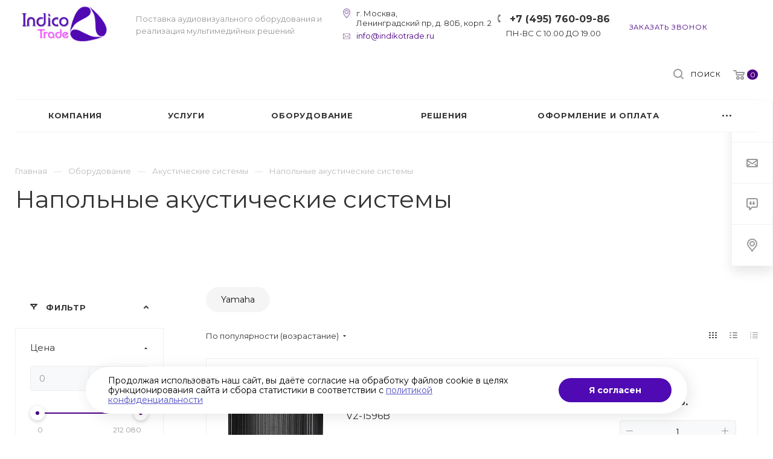

--- FILE ---
content_type: text/html; charset=UTF-8
request_url: https://indikotrade.ru/product/akkusticheskie-sistemy-i-naushniki/napolnye-akusticheskie-sistemy/
body_size: 62719
content:
<!DOCTYPE html>

<html xmlns="http://www.w3.org/1999/xhtml" xml:lang="ru" lang="ru" class="  ">
	<head>
						<title>Напольные колонки и акустические системы купить в Москве, цена от 17989 руб. — Indico Trade</title>
		<meta name="viewport" content="initial-scale=1.0, width=device-width" />
		<meta name="HandheldFriendly" content="true" />
		<meta name="yes" content="yes" />
		<meta name="apple-mobile-web-app-status-bar-style" content="black" />
		<meta name="SKYPE_TOOLBAR" content="SKYPE_TOOLBAR_PARSER_COMPATIBLE" />
		<meta http-equiv="Content-Type" content="text/html; charset=UTF-8" />
<meta name="keywords" content="аудиовизуальное оборудование, аудио визуальное оборудование, мультимедийное оборудование" />
<meta name="description" content="Купить напольные колонки для музыки по цене от 17989 руб. ✔ Напольная акустика от известных брендов в наличии ★★★ Осуществляем доставку и профессиональный монтаж оборудования" />
<script data-skip-moving="true">(function(w, d, n) {var cl = "bx-core";var ht = d.documentElement;var htc = ht ? ht.className : undefined;if (htc === undefined || htc.indexOf(cl) !== -1){return;}var ua = n.userAgent;if (/(iPad;)|(iPhone;)/i.test(ua)){cl += " bx-ios";}else if (/Windows/i.test(ua)){cl += ' bx-win';}else if (/Macintosh/i.test(ua)){cl += " bx-mac";}else if (/Linux/i.test(ua) && !/Android/i.test(ua)){cl += " bx-linux";}else if (/Android/i.test(ua)){cl += " bx-android";}cl += (/(ipad|iphone|android|mobile|touch)/i.test(ua) ? " bx-touch" : " bx-no-touch");cl += w.devicePixelRatio && w.devicePixelRatio >= 2? " bx-retina": " bx-no-retina";if (/AppleWebKit/.test(ua)){cl += " bx-chrome";}else if (/Opera/.test(ua)){cl += " bx-opera";}else if (/Firefox/.test(ua)){cl += " bx-firefox";}ht.className = htc ? htc + " " + cl : cl;})(window, document, navigator);</script>


<link href="https://fonts.googleapis.com/css?family=Montserrat:300italic,400italic,500italic,700italic,400,300,500,700subset=latin,cyrillic-ext" type="text/css"  rel="stylesheet" />
<link href="/bitrix/js/ui/design-tokens/dist/ui.design-tokens.min.css?173298859023463" type="text/css"  rel="stylesheet" />
<link href="/bitrix/js/ui/fonts/opensans/ui.font.opensans.min.css?16672749432320" type="text/css"  rel="stylesheet" />
<link href="/bitrix/js/main/popup/dist/main.popup.bundle.min.css?175254289228056" type="text/css"  rel="stylesheet" />
<link href="/bitrix/css/star.cookie/style.css?17521338393782" type="text/css"  rel="stylesheet" />
<link href="/bitrix/cache/css/it/aspro-priority/default_eeb74b5f609dcde109a7a8f90ac4d1ef/default_eeb74b5f609dcde109a7a8f90ac4d1ef_v1.css?17660786401315" type="text/css"  rel="stylesheet" />
<link href="/bitrix/cache/css/it/aspro-priority/template_fe0cd5ef095d704fa8a3912ec5a4bae8/template_fe0cd5ef095d704fa8a3912ec5a4bae8_v1.css?1766078591959978" type="text/css"  data-template-style="true" rel="stylesheet" />




<link rel="next" href="/product/akkusticheskie-sistemy-i-naushniki/napolnye-akusticheskie-sistemy/?PAGEN_2=2">
<link rel="next" href="/product/akkusticheskie-sistemy-i-naushniki/napolnye-akusticheskie-sistemy/?PAGEN_3=2">



 
<link rel="apple-touch-icon" sizes="180x180" href="/include/apple-touch-icon.png" />
<meta property="og:description" content="Если вам нужны качественные напольные колонки с доставкой и установкой под ключ, обратитесь в интернет-магазин IndicoTrade. Предлагаем большой каталог звукового оборудования от брендов Yamaha, ECLER, JBL и других известных производителей. Все товары с гарантией и всегда в наличии.

Виды напольных колонок

Напольные акустические системы делятся на два типа: активные и пассивные. Первые оснащаются встроенным усилителем и кроссовером, поэтому являются самостоятельными устройствами &ndash; им для работы нужен только источник звукового сигнала и питание. Пассивная аудиотехника от них отличается тем, что в конструкции таких колонок установлены только динамики. Они посредством кабеля подключаются к внешнему усилителю с подключенным к нему источником аудиосигнала.

По количеству динамиков напольные аудио колонки делятся на два вида:


	Широкополосные. Укомплектованы одним динамическим излучателем, отвечающим за воспроизведение всех звуков в рамках поддерживаемого частотного диапазона.
	Многополосные. Имеют два или более динамика, каждый из которых отвечает за низкие, средние или высокие частоты. Более дорогие, но качество звучания у них выше.


При выборе музыкальной акустики обращайте внимание не столько на цену, сколько на важные характеристики. В их числе мощность, частотный диапазон, сопротивление, количество динамиков. Не экономьте на оборудовании для музыки, чтобы результат его эксплуатации вас не разочаровал.


Купить напольную акустику в Москве по доступным ценам всегда можно в компании IndicoTrade. Не только предоставляем обширный каталог audio оборудования, но и оказываем услуги акустического расчета помещений, выполняем быструю доставку и монтаж аудиосистем под ключ.


					
						
							
								Добавьте товары в корзину и оформите заказ прямо сейчас. Если есть вопросы &ndash; проконсультируем.							
						
						
														
																	Оставить заявку
																									
										
											
										
									
															
													
					
				




        
            Часто задаваемые вопросы
        
        
        
            
                
                
                    Чем напольные колонки отличаются от полочных?
                    
                
                
                    
                      Напольные системы имеют большие динамики (включая низкочастотные вуферы), что обеспечивает глубокий бас и громкость без искажений. Они подходят для просторных помещений (от 20 м&sup2;), тогда как полочные колонки компактнее и используются в небольших комнатах. Также напольные модели часто поддерживают трехполосное разделение сигнала (твитер, мидвуфер, сабвуфер) для более точной передачи звука.

                    
                
            

 
                
                
                    Как выбрать напольную акустику под размер комнаты?
                    
                
                
                    
                     Для комнат до 15 м&sup2; подойдут системы мощностью 50-100 Вт и чувствительностью 88-90 дБ. Для залов от 25 м&sup2; выбирайте модели мощностью 150-300 Вт с чувствительностью 90-92 дБ. Учитывайте материал корпуса: дерево и МДФ лучше гасят резонансы, чем пластик. Также важно проверить совместимость с усилителем &mdash; сопротивление (импеданс) должно быть 4-8 Ом.


                    
                
            



                
                
                    Нужен ли отдельный сабвуфер?
                    
                
                
                    
                      Многие напольные системы уже имеют встроенные низкочастотные динамики (вуферы), способные воспроизводить бас от 35 Гц. Однако для домашнего кинотеатра или электронной музыки можно добавить сабвуфер. Это усилит глубину низких частот и снизит нагрузку на основные колонки.


                    
                
            


                
                
                    Как правильно разместить напольные колонки?
                    
                
                
                    
                     
	Установите их на расстоянии 1-2 метра от стен, чтобы избежать &laquo;бубнения&raquo; баса.
	Направьте твитеры (высокочастотные динамики) на уровень ушей слушателя.
	Для стереозвука разместите колонки симметрично, образуя треугольник с зоной прослушивания.
	Используйте антивибрационные подставки или шипы для пола, чтобы уменьшить резонанс.



                    
                
            



                
                
                    Можно ли использовать акустику без ресивера?
                    
                
                
                    
                     Для пассивных напольных систем требуется усилитель или ресивер. Активные модели (со встроенным усилителем) подключаются напрямую к источнику звука (ТВ, проигрывателю) через RCA или оптический вход. Уточняйте тип акустики в характеристиках!
                    
                
            



                
                
                    Какое акустическое оформление лучше: фазоинвертор или закрытый корпус?
                    
                
                
                    
                   
	Фазоинвертор&nbsp;(отверстие на корпусе) усиливает бас и подходит для электронной музыки и кино.
	Закрытый корпус&nbsp;дает более точный и &laquo;быстрый&raquo; бас, идеален для джаза, рока и вокала.
	Гибридные модели с регулируемым фазоинвертором позволяют адаптировать звук под жанр музыки.

                    
                
            


                
                
                    Как улучшить звучание напольных колонок?
                    
                
                
                    
                   
	Установите акустическую обработку в комнате: ковры, мягкую мебель, бас-ловушки.
	Используйте калибровочный микрофон (если есть функция автонастройки).
	Подключите колонки через качественный ЦАП (цифро-аналоговый преобразователь).
	Регулярно проверяйте соединения и очищайте контакты от окислений.

                    
                
            
            
            
        
    



	Вам могут быть интересны акустические системы:


Концертные
  Активные
  Пассивные
  Встраиваемые
  Полочные
  Корпусные
  Сабвуферы
  Громкоговорители рупорные
  Саундбары
  Bluetooth



// " />
<meta property="og:image" content="/upload/iblock/66d/ctm27yd81b3m4chofz97cqndexg06wse.jpg" />
<link rel="image_src" href="/upload/iblock/66d/ctm27yd81b3m4chofz97cqndexg06wse.jpg"  />
<meta property="og:title" content="Напольные колонки и акустические системы купить в Москве, цена от 17989 руб. — Indico Trade" />
<meta property="og:type" content="website" />
<meta property="og:url" content="/product/akkusticheskie-sistemy-i-naushniki/napolnye-akusticheskie-sistemy/" />
<style>img[src*="captcha.php"] {cursor: pointer;}</style>



				


				
		<link rel="shortcut icon" href="/favicon.svg" type="image/x-icon" />
<link rel="stylesheet" href="https://cdn.jsdelivr.net/npm/swiper@11/swiper-bundle.min.css" />
	</head>

	<body class="hide_menu_page wide_page regionality_n mheader-v1 footer-v1 fill_bg_ title-v1 with_order with_phones with_decorate wheader_v12">
		<div id="panel"></div>
								<!--'start_frame_cache_options-block'-->					<!--'end_frame_cache_options-block'-->				




		


				<div class="cd-modal-bg"></div>

		
		<div class="header_wrap visible-lg visible-md title-v1">
			<header class="header-v12 canfixed  block-phone sm">
	<div class="logo_and_menu-row white">
		<div class="maxwidth-theme clearfix">
			<div class="logo-row">
				<div class="row">
					<div class="logo-block col-md-4 col-sm-3">
												<div class="logo pull-left">
							<a href="/"><img src="/upload/CPriority/10f/10f57f164b974c6e0945bac2653ecb20.png" alt="Индико Трейд - интегратор аудиовизуальных систем" title="Индико Трейд - интегратор аудиовизуальных систем" /></a>						</div>
						<div class="slogan">
							<div class="top-description">
								Поставка аудиовизуального оборудования и реализация мультимедийных решений							</div>
						</div>
					</div>
					<div class="right_wrap col-md-8 pull-right">

                        <div class="address_wrap pull-left">
                            <div class="wrap_icon inner-table-block">
                                <div class="address-block">
                                    <div class="inline-block">
                                        г. Москва, <br />Ленинградский пр, д. 80Б, корп. 2
                                    </div>
                                </div>
                                <div class="email-block">
                                    <div class="inline-block">
										<a href="mailto:info@indikotrade.ru">info@indikotrade.ru</a>
                                    </div>
                                </div>
                            </div>
                        </div>
                        
                        							<div class="phone_wrap pull-left">
																									<div class="wrap_icon inner-table-block">
										<div class="phone-block">
											<div class="inline-block">
														
								<div class="phone">
				<div class="wrap">
					<div>
						<svg class="svg svg-phone" width="5" height="13" viewBox="0 0 5 13">
							<path class="cls-phone" d="M785.738,193.457a22.174,22.174,0,0,0,1.136,2.041,0.62,0.62,0,0,1-.144.869l-0.3.3a0.908,0.908,0,0,1-.805.33,4.014,4.014,0,0,1-1.491-.274c-1.2-.679-1.657-2.35-1.9-3.664a13.4,13.4,0,0,1,.024-5.081c0.255-1.316.73-2.991,1.935-3.685a4.025,4.025,0,0,1,1.493-.288,0.888,0.888,0,0,1,.8.322l0.3,0.3a0.634,0.634,0,0,1,.113.875c-0.454.8-.788,1.37-1.132,2.045-0.143.28-.266,0.258-0.557,0.214l-0.468-.072a0.532,0.532,0,0,0-.7.366,8.047,8.047,0,0,0-.023,4.909,0.521,0.521,0,0,0,.7.358l0.468-.075c0.291-.048.4-0.066,0.555,0.207h0Z" transform="translate(-782 -184)"/>
						</svg>
						<a href="tel:+74957600986">+7 (495) 760-09-86</a>
					</div>
				</div>
							</div>
		
															</div>
										</div>
										<div class="schedule-block">
											<div class="inline-block">
												ПН-ВС С 10.00 ДО 19.00
											</div>
										</div>
									</div>
															</div>
						                        <div class="pull-left">
                            <div class="wrap_icon inner-table-block">
																						
												<div class="callback_wrap">
													<span class="callback-block animate-load twosmallfont colored" data-event="jqm" data-param-id="86" data-name="callback">Заказать звонок</span>
												</div>
											                            </div>
                        </div>
							<div class="right-icons pull-right">
															<div class="pull-right">
									<div class="wrap_icon wrap_basket">
										<!-- noindex --><a rel="nofollow" title="пуста" href="/cart/" class="basket-link top-btn hover "><span class="js-basket-block"><svg class="svg svg-basket" width="19" height="16" viewBox="0 0 19 16">
	<path data-name="Ellipse 2 copy 9" class="cls-1" d="M956.047,952.005l-0.939,1.009-11.394-.008-0.952-1-0.953-6h-2.857a0.862,0.862,0,0,1-.952-1,1.025,1.025,0,0,1,1.164-1h2.327c0.3,0,.6.006,0.6,0.006a1.208,1.208,0,0,1,1.336.918L943.817,947h12.23L957,948v1Zm-11.916-3,0.349,2h10.007l0.593-2Zm1.863,5a3,3,0,1,1-3,3A3,3,0,0,1,945.994,954.005ZM946,958a1,1,0,1,0-1-1A1,1,0,0,0,946,958Zm7.011-4a3,3,0,1,1-3,3A3,3,0,0,1,953.011,954.005ZM953,958a1,1,0,1,0-1-1A1,1,0,0,0,953,958Z" transform="translate(-938 -944)"></path>
</svg><span class="count">0</span></span></a><!-- /noindex -->									</div>
								</div>
																					<div class="pull-right show-fixed">
								<div class="wrap_icon">
											<button class="top-btn inline-search-show">
			<svg class="svg svg-search" width="17" height="17" viewBox="0 0 17 17" aria-hidden="true">
  <path class="cls-1" d="M16.709,16.719a1,1,0,0,1-1.412,0l-3.256-3.287A7.475,7.475,0,1,1,15,7.5a7.433,7.433,0,0,1-1.549,4.518l3.258,3.289A1,1,0,0,1,16.709,16.719ZM7.5,2A5.5,5.5,0,1,0,13,7.5,5.5,5.5,0,0,0,7.5,2Z"></path>
</svg>			<span class="title">Поиск</span>
		</button>
										</div>
							</div>
						</div>
					</div>
				</div>
			</div>
		</div>		<div class="menu-row appendDown bgcolored white">
			<div class="maxwidth-theme">
				<div class="row">
					<div class="col-md-12">
						
	<div class="menu-only catalog_icons_Y icons_position_ view_type_LINE count_menu_wide_count_3">
		<nav class="mega-menu sliced">
			<div class="table-menu">
				<div class="marker-nav"></div>
				<table>
					<tr>
																	
														<td class="menu-item unvisible normal_dropdown dropdown  ">
								<div class="wrap">
									<a class="font_xs dark-color dropdown-toggle" href="/company/" >
										<span>Компания</span>
									</a>
																			<span class="tail"></span>
										<ul class="dropdown-menu">
																																															<li class="item clearfix  ">
																																																																			<div class="menu_body">
														<a class="dark-color" href="/company/staff/" title="Команда">Команда</a>
																											</div>
												</li>
																																																											<li class="item clearfix  ">
																																																																			<div class="menu_body">
														<a class="dark-color" href="/projects/" title="Наши проекты">Наши проекты</a>
																											</div>
												</li>
																																																											<li class="item clearfix  ">
																																																																			<div class="menu_body">
														<a class="dark-color" href="/company/manufacturers/" title="Производители">Производители</a>
																											</div>
												</li>
																																																											<li class="item clearfix  ">
																																																																			<div class="menu_body">
														<a class="dark-color" href="/company/licenses/" title="Сертификаты">Сертификаты</a>
																											</div>
												</li>
																																																											<li class="item clearfix  ">
																																																																			<div class="menu_body">
														<a class="dark-color" href="/company/requisites/" title="Реквизиты">Реквизиты</a>
																											</div>
												</li>
																																																											<li class="item clearfix  ">
																																																																			<div class="menu_body">
														<a class="dark-color" href="/company/vacancy/" title="Вакансии">Вакансии</a>
																											</div>
												</li>
																																																											<li class="item clearfix  ">
																																																																			<div class="menu_body">
														<a class="dark-color" href="/company/reviews/" title="Отзывы">Отзывы</a>
																											</div>
												</li>
																																																											<li class="item clearfix  ">
																																																																			<div class="menu_body">
														<a class="dark-color" href="/company/faq/" title="Вопрос ответ">Вопрос ответ</a>
																											</div>
												</li>
																																	</ul>
																	</div>
							</td>
																		
														<td class="menu-item unvisible full_dropdown dropdown  ">
								<div class="wrap">
									<a class="font_xs dark-color dropdown-toggle" href="/services/" >
										<span>Услуги</span>
									</a>
																			<span class="tail"></span>
										<ul class="dropdown-menu">
																																															<li class="item clearfix  ">
																																																								<div class="image wbg">
																<a href="/services/postavka-i-montazh-oborudovaniya-i-komponentov/" ><img src="/upload/resize_cache/iblock/c21/60_60_0/c213fe38112dc194a5e9e58d46aad06c.jpg" alt="Установка мультимедийного оборудования" title="Установка мультимедийного оборудования" /></a>
															</div>
																																								<div class="menu_body with_image">
														<a class="dark-color" href="/services/postavka-i-montazh-oborudovaniya-i-komponentov/" title="Установка мультимедийного оборудования">Установка мультимедийного оборудования</a>
																											</div>
												</li>
																																																											<li class="item clearfix  ">
																																																								<div class="image wbg">
																<a href="/services/integratsiya-kompleksnykh-proektov/" ><img src="/upload/resize_cache/iblock/9f3/60_60_0/l1csqwyj3yh4nubbjbqumo9urxp3p3kh.jpg" alt="Интеграция аудиовизуальных систем" title="Интеграция аудиовизуальных систем" /></a>
															</div>
																																								<div class="menu_body with_image">
														<a class="dark-color" href="/services/integratsiya-kompleksnykh-proektov/" title="Интеграция аудиовизуальных систем">Интеграция аудиовизуальных систем</a>
																											</div>
												</li>
																																																											<li class="item clearfix  ">
																																																								<div class="image wbg">
																<a href="/services/servisnoe-obsluzhivanie-i-tekhnicheskaya-podderzhka/" ><img src="/upload/resize_cache/iblock/780/60_60_0/h2qepdhlgvht6aep43qbioqpfriz07pa.jpg" alt="Сервисное обслуживание и техническая поддержка" title="Сервисное обслуживание и техническая поддержка" /></a>
															</div>
																																								<div class="menu_body with_image">
														<a class="dark-color" href="/services/servisnoe-obsluzhivanie-i-tekhnicheskaya-podderzhka/" title="Сервисное обслуживание и техническая поддержка">Сервисное обслуживание и техническая поддержка</a>
																											</div>
												</li>
																																																											<li class="item clearfix  ">
																																																								<div class="image wbg">
																<a href="/services/shef-montazh/" ><img src="/upload/resize_cache/iblock/027/60_60_0/mq5l8ie3z3jt1i6yvwwe9wmwytbxwbh7.jpg" alt="Шеф-монтаж" title="Шеф-монтаж" /></a>
															</div>
																																								<div class="menu_body with_image">
														<a class="dark-color" href="/services/shef-montazh/" title="Шеф-монтаж">Шеф-монтаж</a>
																											</div>
												</li>
																																																											<li class="item clearfix  ">
																																																								<div class="image wbg">
																<a href="/services/shumoizolyatsiya/" ><img src="/upload/resize_cache/iblock/679/60_60_0/67939ba1c46adbe5d7e060a05b6d4332.jpg" alt="Шумоизоляция" title="Шумоизоляция" /></a>
															</div>
																																								<div class="menu_body with_image">
														<a class="dark-color" href="/services/shumoizolyatsiya/" title="Шумоизоляция">Шумоизоляция</a>
																											</div>
												</li>
																																																											<li class="item clearfix  ">
																																																								<div class="image wbg">
																<a href="/services/akusticheskiy-raschet/" ><img src="/upload/resize_cache/iblock/d03/60_60_0/nu1g1mc353umkt51e9ibbzp90gvcfgzt.png" alt="Акустический расчет" title="Акустический расчет" /></a>
															</div>
																																								<div class="menu_body with_image">
														<a class="dark-color" href="/services/akusticheskiy-raschet/" title="Акустический расчет">Акустический расчет</a>
																											</div>
												</li>
																																																											<li class="item clearfix  ">
																																																								<div class="image wbg">
																<a href="/services/programmirovanie-sistem-upravleniya/" ><img src="/upload/resize_cache/iblock/d20/60_60_0/d2095b5dbd626ab46f4805129df42cf6.jpg" alt="Программирование систем управления Crestron" title="Программирование систем управления Crestron" /></a>
															</div>
																																								<div class="menu_body with_image">
														<a class="dark-color" href="/services/programmirovanie-sistem-upravleniya/" title="Программирование систем управления Crestron">Программирование систем управления Crestron</a>
																											</div>
												</li>
																																																											<li class="item clearfix  ">
																																																								<div class="image wbg">
																<a href="/services/sozdanie-sistem-digatal-signathe/" ><img src="/upload/resize_cache/iblock/fc2/60_60_0/fc289215e4972058a949ae98f6017be8.jpg" alt="Создание систем Digital Signage" title="Создание систем Digital Signage" /></a>
															</div>
																																								<div class="menu_body with_image">
														<a class="dark-color" href="/services/sozdanie-sistem-digatal-signathe/" title="Создание систем Digital Signage">Создание систем Digital Signage</a>
																											</div>
												</li>
																																																											<li class="item clearfix  ">
																																																								<div class="image wbg">
																<a href="/services/proektirovanie-i-konsultatsii/" ><img src="/upload/resize_cache/iblock/46a/60_60_0/w4tg4gl1pcsu30d8enmwa76zrgroqk6j.jpg" alt="Проектирование и консультации" title="Проектирование и консультации" /></a>
															</div>
																																								<div class="menu_body with_image">
														<a class="dark-color" href="/services/proektirovanie-i-konsultatsii/" title="Проектирование и консультации">Проектирование и консультации</a>
																											</div>
												</li>
																																																											<li class="item clearfix  ">
																																																								<div class="image wbg">
																<a href="/services/razrabotka-i-proizvodstvo-mebeli/" ><img src="/upload/resize_cache/iblock/618/60_60_0/6181c3b2877a5441d1aa26e317f89b67.jpg" alt="Разработка и производство мебели" title="Разработка и производство мебели" /></a>
															</div>
																																								<div class="menu_body with_image">
														<a class="dark-color" href="/services/razrabotka-i-proizvodstvo-mebeli/" title="Разработка и производство мебели">Разработка и производство мебели</a>
																											</div>
												</li>
																																																											<li class="item clearfix  ">
																																																								<div class="image wbg">
																<a href="/services/fonovoe-ozvuchivanie-pomeshcheniy/" ><img src="/upload/resize_cache/iblock/f75/60_60_0/ulthduhz8v1zy65p21v56r1e3k4udqnt.jpg" alt="Фоновое озвучивание помещений" title="Фоновое озвучивание помещений" /></a>
															</div>
																																								<div class="menu_body with_image">
														<a class="dark-color" href="/services/fonovoe-ozvuchivanie-pomeshcheniy/" title="Фоновое озвучивание помещений">Фоновое озвучивание помещений</a>
																											</div>
												</li>
																																																											<li class="item clearfix  ">
																																																								<div class="image wbg">
																<a href="/services/integratsiya-sistemy-bronirovaniya/" ><img src="/upload/resize_cache/iblock/fe9/60_60_0/59nno96a96pa6egd65sq0xjkjb73i3al.jpg" alt="Интеграция системы бронирования переговорных комнат" title="Интеграция системы бронирования переговорных комнат" /></a>
															</div>
																																								<div class="menu_body with_image">
														<a class="dark-color" href="/services/integratsiya-sistemy-bronirovaniya/" title="Интеграция системы бронирования переговорных комнат">Интеграция системы бронирования переговорных комнат</a>
																											</div>
												</li>
																																																											<li class="item clearfix  ">
																																																								<div class="image wbg">
																<a href="/services/perenos-av-sistem/" ><img src="/upload/resize_cache/iblock/533/60_60_0/02bmoc0a9gsip8zcjnlxqy2x1sb25ece.jpg" alt="Перенос AV систем" title="Перенос AV систем" /></a>
															</div>
																																								<div class="menu_body with_image">
														<a class="dark-color" href="/services/perenos-av-sistem/" title="Перенос AV систем">Перенос AV систем</a>
																											</div>
												</li>
																																	</ul>
																	</div>
							</td>
																		
														<td class="menu-item unvisible full_dropdown dropdown  ">
								<div class="wrap">
									<a class="font_xs dark-color dropdown-toggle" href="/product/" >
										<span>Оборудование</span>
									</a>
																			<span class="tail"></span>
										<ul class="dropdown-menu">
																																															<li class="item clearfix dropdown-submenu ">
																																																								<div class="image wbg">
																<a href="/product/proektory/" ><img src="/upload/resize_cache/iblock/8c4/60_60_0/8c44abed14bd3f112f903a574111779e.jpg" alt="Проекторы" title="Проекторы" /></a>
															</div>
																																								<div class="menu_body with_image">
														<a class="dark-color" href="/product/proektory/" title="Проекторы">Проекторы<span class="arrow"><i></i></span></a>
																													<ul class="dropdown-menu">
																
																																
																																																		<li class="  ">
																		<a href="/product/proektory/proektory-dlya-domashnego-kinoteatra/" title="Проекторы для домашнего кинотеатра">
																			<span>Проекторы для домашнего кинотеатра</span>
																																							<span class="separator">&mdash;</span>
																																					</a>
																																			</li>
																																																
																																																		<li class="  ">
																		<a href="/product/proektory/korotkofokusnye-proektory/" title="Короткофокусные проекторы">
																			<span>Короткофокусные проекторы</span>
																																							<span class="separator">&mdash;</span>
																																					</a>
																																			</li>
																																																
																																																		<li class="  ">
																		<a href="/product/proektory/installyatsionnye-proektory/" title="Инсталляционные проекторы">
																			<span>Инсталляционные проекторы</span>
																																							<span class="separator">&mdash;</span>
																																					</a>
																																			</li>
																																																
																																																		<li class="  ">
																		<a href="/product/proektory/proektory-4k/" title="Проекторы 4K">
																			<span>Проекторы 4K</span>
																																					</a>
																																			</li>
																																																															</ul>
																											</div>
												</li>
																																																											<li class="item clearfix dropdown-submenu ">
																																																								<div class="image wbg">
																<a href="/product/professionalnye-displei-i-monitory/" ><img src="/upload/resize_cache/iblock/ebd/60_60_0/ebdc110fcd259ddade17a167d5b72d0e.jpg" alt="Профессиональные дисплеи и мониторы" title="Профессиональные дисплеи и мониторы" /></a>
															</div>
																																								<div class="menu_body with_image">
														<a class="dark-color" href="/product/professionalnye-displei-i-monitory/" title="Профессиональные дисплеи и мониторы">Профессиональные дисплеи и мониторы<span class="arrow"><i></i></span></a>
																													<ul class="dropdown-menu">
																
																																
																																																		<li class="  ">
																		<a href="/product/professionalnye-displei-i-monitory/informatsionnye-paneli/" title="Информационные панели">
																			<span>Информационные панели</span>
																																							<span class="separator">&mdash;</span>
																																					</a>
																																			</li>
																																																
																																																		<li class="  ">
																		<a href="/product/professionalnye-displei-i-monitory/interaktivnye-paneli/" title="Интерактивные панели">
																			<span>Интерактивные панели</span>
																																							<span class="separator">&mdash;</span>
																																					</a>
																																			</li>
																																																
																																																		<li class="  ">
																		<a href="/product/professionalnye-displei-i-monitory/interaktivnye-doski/" title="Интерактивные доски">
																			<span>Интерактивные доски</span>
																																					</a>
																																			</li>
																																																															</ul>
																											</div>
												</li>
																																																											<li class="item clearfix dropdown-submenu ">
																																																								<div class="image wbg">
																<a href="/product/akkusticheskie-sistemy-i-naushniki/" ><img src="/upload/resize_cache/iblock/6e6/60_60_0/6e656741185248f2583845e96cb80535.jpg" alt="Акустические системы" title="Акустические системы" /></a>
															</div>
																																								<div class="menu_body with_image">
														<a class="dark-color" href="/product/akkusticheskie-sistemy-i-naushniki/" title="Акустические системы">Акустические системы<span class="arrow"><i></i></span></a>
																													<ul class="dropdown-menu">
																
																																
																																																		<li class="  ">
																		<a href="/product/akkusticheskie-sistemy-i-naushniki/kontsertnye/" title="Концертная акустика">
																			<span>Концертная акустика</span>
																																							<span class="separator">&mdash;</span>
																																					</a>
																																			</li>
																																																
																																																		<li class="  ">
																		<a href="/product/akkusticheskie-sistemy-i-naushniki/aktivnye-akusticheskie-sistemy/" title="Активные акустические системы">
																			<span>Активные акустические системы</span>
																																							<span class="separator">&mdash;</span>
																																					</a>
																																			</li>
																																																
																																																		<li class="  ">
																		<a href="/product/akkusticheskie-sistemy-i-naushniki/passivnye-kolonki/" title="Пассивные колонки">
																			<span>Пассивные колонки</span>
																																							<span class="separator">&mdash;</span>
																																					</a>
																																			</li>
																																																
																																																		<li class="  ">
																		<a href="/product/akkusticheskie-sistemy-i-naushniki/sabvufery/" title="Сабвуферы ">
																			<span>Сабвуферы </span>
																																							<span class="separator">&mdash;</span>
																																					</a>
																																			</li>
																																																
																																																		<li class="  ">
																		<a href="/product/akkusticheskie-sistemy-i-naushniki/saundbary/" title="Саундбары">
																			<span>Саундбары</span>
																																					</a>
																																			</li>
																																																															</ul>
																											</div>
												</li>
																																																											<li class="item clearfix  ">
																																																								<div class="image wbg">
																<a href="/product/sistemy-bronirovaniya-peregovornykh-komnat/" ><img src="/upload/resize_cache/iblock/702/60_60_0/70229ea7074b55af02b9bc0c8c4abf33.jpg" alt="Системы бронирования" title="Системы бронирования" /></a>
															</div>
																																								<div class="menu_body with_image">
														<a class="dark-color" href="/product/sistemy-bronirovaniya-peregovornykh-komnat/" title="Системы бронирования">Системы бронирования</a>
																											</div>
												</li>
																																																											<li class="item clearfix dropdown-submenu ">
																																																								<div class="image wbg">
																<a href="/product/kommutatsionnoe-oborudovanie/" ><img src="/upload/resize_cache/iblock/aa7/60_60_0/aa7e16e32a9156ddf50579076d095bc0.jpg" alt="Коммутационное оборудование" title="Коммутационное оборудование" /></a>
															</div>
																																								<div class="menu_body with_image">
														<a class="dark-color" href="/product/kommutatsionnoe-oborudovanie/" title="Коммутационное оборудование">Коммутационное оборудование<span class="arrow"><i></i></span></a>
																													<ul class="dropdown-menu">
																
																																
																																																		<li class="  ">
																		<a href="/product/kommutatsionnoe-oborudovanie/usiliteli-raspredeliteli/" title="Усилители-распределители">
																			<span>Усилители-распределители</span>
																																							<span class="separator">&mdash;</span>
																																					</a>
																																			</li>
																																																
																																																		<li class="  ">
																		<a href="/product/kommutatsionnoe-oborudovanie/kommutatory/" title="Коммутаторы">
																			<span>Коммутаторы</span>
																																							<span class="separator">&mdash;</span>
																																					</a>
																																			</li>
																																																
																																																		<li class="  ">
																		<a href="/product/kommutatsionnoe-oborudovanie/matrichnye-kommutatory/" title="Матричные коммутаторы">
																			<span>Матричные коммутаторы</span>
																																					</a>
																																			</li>
																																																															</ul>
																											</div>
												</li>
																																																											<li class="item clearfix dropdown-submenu ">
																																																								<div class="image wbg">
																<a href="/product/video-audio-konferents-svyaz/" ><img src="/upload/resize_cache/iblock/b63/60_60_0/b630926fdbc9fca7caa0cf67c73ce6f9.jpg" alt="Оборудование для ВКС" title="Оборудование для ВКС" /></a>
															</div>
																																								<div class="menu_body with_image">
														<a class="dark-color" href="/product/video-audio-konferents-svyaz/" title="Оборудование для ВКС">Оборудование для ВКС<span class="arrow"><i></i></span></a>
																													<ul class="dropdown-menu">
																
																																
																																																		<li class="  ">
																		<a href="/product/video-audio-konferents-svyaz/spikerfony/" title="Спикерфоны">
																			<span>Спикерфоны</span>
																																							<span class="separator">&mdash;</span>
																																					</a>
																																			</li>
																																																
																																																		<li class="  ">
																		<a href="/product/video-audio-konferents-svyaz/aksessuary-dlya-video-audio-konferents-svyazi/" title="Аксессуары">
																			<span>Аксессуары</span>
																																							<span class="separator">&mdash;</span>
																																					</a>
																																			</li>
																																																
																																																		<li class="  ">
																		<a href="/product/video-audio-konferents-svyaz/videokonferents-sistemy/" title="Видео-конференц-системы">
																			<span>Видео-конференц-системы</span>
																																							<span class="separator">&mdash;</span>
																																					</a>
																																			</li>
																																																
																																																		<li class="  ">
																		<a href="/product/video-audio-konferents-svyaz/videokamery/" title="Видеокамеры">
																			<span>Видеокамеры</span>
																																							<span class="separator">&mdash;</span>
																																					</a>
																																			</li>
																																																
																																																		<li class="  ">
																		<a href="/product/video-audio-konferents-svyaz/garnitury/" title="Гарнитуры">
																			<span>Гарнитуры</span>
																																					</a>
																																			</li>
																																																															</ul>
																											</div>
												</li>
																																																											<li class="item clearfix dropdown-submenu ">
																																																								<div class="image wbg">
																<a href="/product/sistemy-upravleniya/" ><img src="/upload/resize_cache/iblock/3e3/60_60_0/3e3e7ad4fb3e7a74aa192b83193b9230.jpg" alt="Системы управления" title="Системы управления" /></a>
															</div>
																																								<div class="menu_body with_image">
														<a class="dark-color" href="/product/sistemy-upravleniya/" title="Системы управления">Системы управления<span class="arrow"><i></i></span></a>
																													<ul class="dropdown-menu">
																
																																
																																																		<li class="  ">
																		<a href="/product/sistemy-upravleniya/interfeysy-upravleniya/" title="Интерфейсы управления">
																			<span>Интерфейсы управления</span>
																																							<span class="separator">&mdash;</span>
																																					</a>
																																			</li>
																																																
																																																		<li class="  ">
																		<a href="/product/sistemy-upravleniya/karty-rasshireniya-i-setevye-kontrollery/" title="Карты расширения и сетевые контроллеры">
																			<span>Карты расширения и сетевые контроллеры</span>
																																							<span class="separator">&mdash;</span>
																																					</a>
																																			</li>
																																																
																																																		<li class="  ">
																		<a href="/product/sistemy-upravleniya/protsessory-upravleniya/" title="Процессоры управления">
																			<span>Процессоры управления</span>
																																							<span class="separator">&mdash;</span>
																																					</a>
																																			</li>
																																																
																																																		<li class="  ">
																		<a href="/product/sistemy-upravleniya/sistemy-upravleniya-crestron/" title="Системы управления Crestron">
																			<span>Системы управления Crestron</span>
																																							<span class="separator">&mdash;</span>
																																					</a>
																																			</li>
																																																
																																																		<li class="  ">
																		<a href="/product/sistemy-upravleniya/paneli-upravleniya/" title="Панели управления">
																			<span>Панели управления</span>
																																					</a>
																																			</li>
																																																															</ul>
																											</div>
												</li>
																																																											<li class="item clearfix dropdown-submenu ">
																																																								<div class="image wbg">
																<a href="/product/byod-resheniya/" ><img src="/upload/resize_cache/iblock/3c6/60_60_0/3c6a282331ba586f796495902eb19410.jpg" alt="Оборудование для презентаций и конференций" title="Оборудование для презентаций и конференций" /></a>
															</div>
																																								<div class="menu_body with_image">
														<a class="dark-color" href="/product/byod-resheniya/" title="Оборудование для презентаций и конференций">Оборудование для презентаций и конференций<span class="arrow"><i></i></span></a>
																													<ul class="dropdown-menu">
																
																																
																																																		<li class="  ">
																		<a href="/product/byod-resheniya/dlya-prezentatsiy/" title="Barco ClickShare">
																			<span>Barco ClickShare</span>
																																					</a>
																																			</li>
																																																															</ul>
																											</div>
												</li>
																																	</ul>
																	</div>
							</td>
																		
														<td class="menu-item unvisible normal_dropdown dropdown  ">
								<div class="wrap">
									<a class="font_xs dark-color dropdown-toggle" href="/decisions/" >
										<span>Решения</span>
									</a>
																			<span class="tail"></span>
										<ul class="dropdown-menu">
																																															<li class="item clearfix  ">
																																																																			<div class="menu_body">
														<a class="dark-color" href="/decisions/peregovornye-komnaty/" title="Переговорные комнаты">Переговорные комнаты</a>
																											</div>
												</li>
																																																											<li class="item clearfix  ">
																																																																			<div class="menu_body">
														<a class="dark-color" href="/decisions/konferents-zal/" title="Конференц зал">Конференц зал</a>
																											</div>
												</li>
																																																											<li class="item clearfix  ">
																																																																			<div class="menu_body">
														<a class="dark-color" href="/decisions/tekhnicheskoe-osnashchenie-auditorii/" title="Учебные аудитории">Учебные аудитории</a>
																											</div>
												</li>
																																																											<li class="item clearfix  ">
																																																																			<div class="menu_body">
														<a class="dark-color" href="/decisions/oborudovanie-zalov-soveshchani/" title="Залы совещаний">Залы совещаний</a>
																											</div>
												</li>
																																																											<li class="item clearfix  ">
																																																																			<div class="menu_body">
														<a class="dark-color" href="/decisions/osnashchenie-aktovogo-zala/" title="Актовые залы">Актовые залы</a>
																											</div>
												</li>
																																																											<li class="item clearfix  ">
																																																																			<div class="menu_body">
														<a class="dark-color" href="/decisions/videokonferentssvyaz/" title="Видеоконференцсвязь">Видеоконференцсвязь</a>
																											</div>
												</li>
																																																											<li class="item clearfix  ">
																																																																			<div class="menu_body">
														<a class="dark-color" href="/decisions/osnashchenie-konferentsiy/" title="Конференции">Конференции</a>
																											</div>
												</li>
																																																											<li class="item clearfix  ">
																																																																			<div class="menu_body">
														<a class="dark-color" href="/decisions/videosteny/" title="Видеостены">Видеостены</a>
																											</div>
												</li>
																																																											<li class="item clearfix  ">
																																																																			<div class="menu_body">
														<a class="dark-color" href="/decisions/dispetcherskie-tsentry/" title="Диспетчерские центры">Диспетчерские центры</a>
																											</div>
												</li>
																																																											<li class="item clearfix  ">
																																																																			<div class="menu_body">
														<a class="dark-color" href="/decisions/situatsionnye-tsentry/" title="Ситуационные центры">Ситуационные центры</a>
																											</div>
												</li>
																																																											<li class="item clearfix  ">
																																																																			<div class="menu_body">
														<a class="dark-color" href="/decisions/akusticheskie-shtory/" title="Акустические шторы">Акустические шторы</a>
																											</div>
												</li>
																																	</ul>
																	</div>
							</td>
																		
														<td class="menu-item unvisible normal_dropdown   ">
								<div class="wrap">
									<a class="font_xs dark-color" href="/oformlenie-i-oplata.php" >
										<span>Оформление и оплата</span>
									</a>
																	</div>
							</td>
																		
														<td class="menu-item unvisible normal_dropdown   ">
								<div class="wrap">
									<a class="font_xs dark-color" href="/contacts/" >
										<span>Контакты</span>
									</a>
																	</div>
							</td>
																		
														<td class="menu-item unvisible normal_dropdown   ">
								<div class="wrap">
									<a class="font_xs dark-color" href="/dostavka.php" >
										<span>Доставка</span>
									</a>
																	</div>
							</td>
																		
														<td class="menu-item unvisible normal_dropdown dropdown   last_item">
								<div class="wrap">
									<a class="font_xs dark-color dropdown-toggle" href="/news/" >
										<span>Пресс-центр</span>
									</a>
																			<span class="tail"></span>
										<ul class="dropdown-menu">
																																															<li class="item clearfix  ">
																																																																			<div class="menu_body">
														<a class="dark-color" href="/news/press-reliz/" title="Статьи">Статьи</a>
																											</div>
												</li>
																																																											<li class="item clearfix  ">
																																																																			<div class="menu_body">
														<a class="dark-color" href="/news/novosti/" title="Новости">Новости</a>
																											</div>
												</li>
																																	</ul>
																	</div>
							</td>
													
						<td class="dropdown normal_dropdown js-dropdown nosave unvisible">
							<div class="wrap">
								<a class="dropdown-toggle more-items" href="#"></a>
								<span class="tail"></span>
								<ul class="dropdown-menu"></ul>
							</div>
						</td>
					</tr>
				</table>
			</div>
		</nav>
	</div>


					</div>
				</div>
			</div>
		</div>
	</div>
	<div class="line-row visible-xs"></div>
</header>		</div>

		
					<div id="headerfixed">
				
<div class="maxwidth-theme">
	<div class="logo-row v2 fixed_row_12">
		<div class="row">
			<div class="logo-block col-md-2">
								<div class="logo">
					<a href="/"><img src="/upload/CPriority/10f/10f57f164b974c6e0945bac2653ecb20.png" alt="Индико Трейд - интегратор аудиовизуальных систем" title="Индико Трейд - интегратор аудиовизуальных систем" /></a>				</div>
			</div>
			<div class="col-md-8 menu-block navs js-nav">
				<div id="headerfixed-menu"></div>
							</div>
			<div class="right_wrap col-md-2 pull-right">
				<div class="right-icons">
											<div class="pull-right">
							<div class="wrap_icon wrap_basket">
								<!-- noindex --><a rel="nofollow" title="пуста" href="/cart/" class="basket-link top-btn hover "><span class="js-basket-block"><svg class="svg svg-basket" width="19" height="16" viewBox="0 0 19 16">
	<path data-name="Ellipse 2 copy 9" class="cls-1" d="M956.047,952.005l-0.939,1.009-11.394-.008-0.952-1-0.953-6h-2.857a0.862,0.862,0,0,1-.952-1,1.025,1.025,0,0,1,1.164-1h2.327c0.3,0,.6.006,0.6,0.006a1.208,1.208,0,0,1,1.336.918L943.817,947h12.23L957,948v1Zm-11.916-3,0.349,2h10.007l0.593-2Zm1.863,5a3,3,0,1,1-3,3A3,3,0,0,1,945.994,954.005ZM946,958a1,1,0,1,0-1-1A1,1,0,0,0,946,958Zm7.011-4a3,3,0,1,1-3,3A3,3,0,0,1,953.011,954.005ZM953,958a1,1,0,1,0-1-1A1,1,0,0,0,953,958Z" transform="translate(-938 -944)"></path>
</svg><span class="count">0</span></span></a><!-- /noindex -->							</div>
						</div>
															<div class="pull-right">
						<div class="wrap_icon">
									<button class="top-btn inline-search-show">
			<svg class="svg svg-search" width="17" height="17" viewBox="0 0 17 17" aria-hidden="true">
  <path class="cls-1" d="M16.709,16.719a1,1,0,0,1-1.412,0l-3.256-3.287A7.475,7.475,0,1,1,15,7.5a7.433,7.433,0,0,1-1.549,4.518l3.258,3.289A1,1,0,0,1,16.709,16.719ZM7.5,2A5.5,5.5,0,1,0,13,7.5,5.5,5.5,0,0,0,7.5,2Z"></path>
</svg>			<span class="title"></span>
		</button>
								</div>
					</div>
				</div>
			</div>
		</div>
	</div>
</div>			</div>
		
		<div id="mobileheader" class="visible-xs visible-sm">
			
<div class="mobileheader-v1">
			<div class="burger pull-left">
			<svg class="svg svg-burger" width="16" height="12" viewBox="0 0 16 12">
  <path data-name="Rounded Rectangle 81 copy 4" class="cls-1" d="M872,958h-8a1,1,0,0,1-1-1h0a1,1,0,0,1,1-1h8a1,1,0,0,1,1,1h0A1,1,0,0,1,872,958Zm6-5H864a1,1,0,0,1,0-2h14A1,1,0,0,1,878,953Zm0-5H864a1,1,0,0,1,0-2h14A1,1,0,0,1,878,948Z" transform="translate(-863 -946)"></path>
</svg>			<svg class="svg svg-close" width="14" height="14" viewBox="0 0 14 14">
  <path data-name="Rounded Rectangle 568 copy 16" class="cls-1" d="M1009.4,953l5.32,5.315a0.987,0.987,0,0,1,0,1.4,1,1,0,0,1-1.41,0L1008,954.4l-5.32,5.315a0.991,0.991,0,0,1-1.4-1.4L1006.6,953l-5.32-5.315a0.991,0.991,0,0,1,1.4-1.4l5.32,5.315,5.31-5.315a1,1,0,0,1,1.41,0,0.987,0.987,0,0,1,0,1.4Z" transform="translate(-1001 -946)"></path>
</svg>		</div>
			<div class="logo-block pull-left">
		<div class="logo">
			<a href="/"><img src="/upload/CPriority/10f/10f57f164b974c6e0945bac2653ecb20.png" alt="Индико Трейд - интегратор аудиовизуальных систем" title="Индико Трейд - интегратор аудиовизуальных систем" /></a>		</div>
	</div>
	<div class="right-icons pull-right">
		<div class="pull-right">
			<div class="wrap_icon wrap_basket">
				<!-- noindex --><a rel="nofollow" title="пуста" href="/cart/" class="basket-link  "><span class="js-basket-block"><svg class="svg svg-basket" width="19" height="16" viewBox="0 0 19 16">
	<path data-name="Ellipse 2 copy 9" class="cls-1" d="M956.047,952.005l-0.939,1.009-11.394-.008-0.952-1-0.953-6h-2.857a0.862,0.862,0,0,1-.952-1,1.025,1.025,0,0,1,1.164-1h2.327c0.3,0,.6.006,0.6,0.006a1.208,1.208,0,0,1,1.336.918L943.817,947h12.23L957,948v1Zm-11.916-3,0.349,2h10.007l0.593-2Zm1.863,5a3,3,0,1,1-3,3A3,3,0,0,1,945.994,954.005ZM946,958a1,1,0,1,0-1-1A1,1,0,0,0,946,958Zm7.011-4a3,3,0,1,1-3,3A3,3,0,0,1,953.011,954.005ZM953,958a1,1,0,1,0-1-1A1,1,0,0,0,953,958Z" transform="translate(-938 -944)"></path>
</svg><span class="count">0</span></span></a><!-- /noindex -->			</div>
		</div>
				<div class="pull-right">
			<div class="wrap_icon">
						<button class="top-btn inline-search-show">
			<svg class="svg svg-search" width="17" height="17" viewBox="0 0 17 17" aria-hidden="true">
  <path class="cls-1" d="M16.709,16.719a1,1,0,0,1-1.412,0l-3.256-3.287A7.475,7.475,0,1,1,15,7.5a7.433,7.433,0,0,1-1.549,4.518l3.258,3.289A1,1,0,0,1,16.709,16.719ZM7.5,2A5.5,5.5,0,1,0,13,7.5,5.5,5.5,0,0,0,7.5,2Z"></path>
</svg>			<span class="title"></span>
		</button>
					</div>
		</div>		
	</div>
</div>			<div id="mobilemenu" class="leftside LIGHT">
				
<div class="mobilemenu-v1 scroller menu_open_v_1">
	<div class="wrap">
		<div class="wrapper_rel">
							<svg class="svg svg-close" width="14" height="14" viewBox="0 0 14 14">
  <path data-name="Rounded Rectangle 568 copy 16" class="cls-1" d="M1009.4,953l5.32,5.315a0.987,0.987,0,0,1,0,1.4,1,1,0,0,1-1.41,0L1008,954.4l-5.32,5.315a0.991,0.991,0,0,1-1.4-1.4L1006.6,953l-5.32-5.315a0.991,0.991,0,0,1,1.4-1.4l5.32,5.315,5.31-5.315a1,1,0,0,1,1.41,0,0.987,0.987,0,0,1,0,1.4Z" transform="translate(-1001 -946)"></path>
</svg>
				<div class="logo">
					<a href="/"><img src="/upload/CPriority/10f/10f57f164b974c6e0945bac2653ecb20.png" alt="Индико Трейд - интегратор аудиовизуальных систем" title="Индико Трейд - интегратор аудиовизуальных систем" /></a>				</div>
							<div class="menu top">
		<ul class="top">
															<li>
					<a class="dark-color parent" href="/company/" title="Компания">
						<span>Компания</span>
													<span class="arrow">
								<svg class="svg svg_triangle_right" width="3" height="5" viewBox="0 0 3 5">
								  <path data-name="Rectangle 323 copy 9" class="cls-1" d="M960,958v-5l3,2.514Z" transform="translate(-960 -953)"/>
								</svg>
							</span>
											</a>
											<ul class="dropdown">
															<li>
									<svg class="svg svg-close" width="14" height="14" viewBox="0 0 14 14">
  <path data-name="Rounded Rectangle 568 copy 16" class="cls-1" d="M1009.4,953l5.32,5.315a0.987,0.987,0,0,1,0,1.4,1,1,0,0,1-1.41,0L1008,954.4l-5.32,5.315a0.991,0.991,0,0,1-1.4-1.4L1006.6,953l-5.32-5.315a0.991,0.991,0,0,1,1.4-1.4l5.32,5.315,5.31-5.315a1,1,0,0,1,1.41,0,0.987,0.987,0,0,1,0,1.4Z" transform="translate(-1001 -946)"></path>
</svg>								</li>
													
							<li class="menu_back">
							<a href="" class="dark-color" rel="nofollow">
								<svg class="svg svg-back" width="16" height="12" viewBox="0 0 16 12">
	<path data-name="Rounded Rectangle 804" d="M998,953H986.4l3.313,3.286a1,1,0,0,1,0,1.414,0.99,0.99,0,0,1-1.407,0l-5.034-4.993a1,1,0,0,1,0-1.414l5.034-5.024a0.992,0.992,0,0,1,1.407,0,1.006,1.006,0,0,1,0,1.415L986.384,951H998A1,1,0,0,1,998,953Z" transform="translate(-983 -946)"></path>
</svg>								Назад								</a>
							</li>
							<li class="menu_title"><a class="dark-color" href="/company/">Компания</a></li>
																						
																								<li>
									<a class="dark-color" href="/company/staff/" title="Команда">
										<span>Команда</span>
																			</a>
																	</li>
																						
																								<li>
									<a class="dark-color parent" href="/projects/" title="Наши проекты">
										<span>Наши проекты</span>
																					<span class="arrow">
												<svg class="svg svg_triangle_right" width="3" height="5" viewBox="0 0 3 5">
												  <path data-name="Rectangle 323 copy 9" class="cls-1" d="M960,958v-5l3,2.514Z" transform="translate(-960 -953)"/>
												</svg>
											</span>
																			</a>
																			<ul class="dropdown">
																							<li>
													<svg class="svg svg-close" width="14" height="14" viewBox="0 0 14 14">
  <path data-name="Rounded Rectangle 568 copy 16" class="cls-1" d="M1009.4,953l5.32,5.315a0.987,0.987,0,0,1,0,1.4,1,1,0,0,1-1.41,0L1008,954.4l-5.32,5.315a0.991,0.991,0,0,1-1.4-1.4L1006.6,953l-5.32-5.315a0.991,0.991,0,0,1,1.4-1.4l5.32,5.315,5.31-5.315a1,1,0,0,1,1.41,0,0.987,0.987,0,0,1,0,1.4Z" transform="translate(-1001 -946)"></path>
</svg>												</li>
																					
											<li class="menu_back">
												<a href="" class="dark-color" rel="nofollow">
													<svg class="svg svg-back" width="16" height="12" viewBox="0 0 16 12">
	<path data-name="Rounded Rectangle 804" d="M998,953H986.4l3.313,3.286a1,1,0,0,1,0,1.414,0.99,0.99,0,0,1-1.407,0l-5.034-4.993a1,1,0,0,1,0-1.414l5.034-5.024a0.992,0.992,0,0,1,1.407,0,1.006,1.006,0,0,1,0,1.415L986.384,951H998A1,1,0,0,1,998,953Z" transform="translate(-983 -946)"></path>
</svg>													Назад												</a>
											</li>
											<li class="menu_title"><a class="dark-color" href="/projects/">Наши проекты</a></li>
																																															<li>
													<a class="dark-color" href="/projects/ustanovka-multimediynoy-tekhniki/" title="Установка мультимедийной техники">
														<span>Установка мультимедийной техники</span>
																											</a>
																									</li>
																																															<li>
													<a class="dark-color" href="/projects/zvukoizolyatsionnye-shtory/" title="Акустические шторы">
														<span>Акустические шторы</span>
																											</a>
																									</li>
																																															<li>
													<a class="dark-color" href="/projects/sistemy-skud/" title="Системы СКУД">
														<span>Системы СКУД</span>
																											</a>
																									</li>
																					</ul>
																	</li>
																						
																								<li>
									<a class="dark-color" href="/company/manufacturers/" title="Производители">
										<span>Производители</span>
																			</a>
																	</li>
																						
																								<li>
									<a class="dark-color" href="/company/licenses/" title="Сертификаты">
										<span>Сертификаты</span>
																			</a>
																	</li>
																						
																								<li>
									<a class="dark-color" href="/company/requisites/" title="Реквизиты">
										<span>Реквизиты</span>
																			</a>
																	</li>
																						
																								<li>
									<a class="dark-color" href="/company/vacancy/" title="Вакансии">
										<span>Вакансии</span>
																			</a>
																	</li>
																						
																								<li>
									<a class="dark-color" href="/company/reviews/" title="Отзывы">
										<span>Отзывы</span>
																			</a>
																	</li>
																						
																								<li>
									<a class="dark-color" href="/company/faq/" title="Вопрос ответ">
										<span>Вопрос ответ</span>
																			</a>
																	</li>
													</ul>
									</li>
															<li>
					<a class="dark-color parent" href="/services/" title="Услуги">
						<span>Услуги</span>
													<span class="arrow">
								<svg class="svg svg_triangle_right" width="3" height="5" viewBox="0 0 3 5">
								  <path data-name="Rectangle 323 copy 9" class="cls-1" d="M960,958v-5l3,2.514Z" transform="translate(-960 -953)"/>
								</svg>
							</span>
											</a>
											<ul class="dropdown">
															<li>
									<svg class="svg svg-close" width="14" height="14" viewBox="0 0 14 14">
  <path data-name="Rounded Rectangle 568 copy 16" class="cls-1" d="M1009.4,953l5.32,5.315a0.987,0.987,0,0,1,0,1.4,1,1,0,0,1-1.41,0L1008,954.4l-5.32,5.315a0.991,0.991,0,0,1-1.4-1.4L1006.6,953l-5.32-5.315a0.991,0.991,0,0,1,1.4-1.4l5.32,5.315,5.31-5.315a1,1,0,0,1,1.41,0,0.987,0.987,0,0,1,0,1.4Z" transform="translate(-1001 -946)"></path>
</svg>								</li>
													
							<li class="menu_back">
							<a href="" class="dark-color" rel="nofollow">
								<svg class="svg svg-back" width="16" height="12" viewBox="0 0 16 12">
	<path data-name="Rounded Rectangle 804" d="M998,953H986.4l3.313,3.286a1,1,0,0,1,0,1.414,0.99,0.99,0,0,1-1.407,0l-5.034-4.993a1,1,0,0,1,0-1.414l5.034-5.024a0.992,0.992,0,0,1,1.407,0,1.006,1.006,0,0,1,0,1.415L986.384,951H998A1,1,0,0,1,998,953Z" transform="translate(-983 -946)"></path>
</svg>								Назад								</a>
							</li>
							<li class="menu_title"><a class="dark-color" href="/services/">Услуги</a></li>
																						
																								<li>
									<a class="dark-color" href="/services/postavka-i-montazh-oborudovaniya-i-komponentov/" title="Установка мультимедийного оборудования">
										<span>Установка мультимедийного оборудования</span>
																			</a>
																	</li>
																						
																								<li>
									<a class="dark-color" href="/services/integratsiya-kompleksnykh-proektov/" title="Интеграция аудиовизуальных систем">
										<span>Интеграция аудиовизуальных систем</span>
																			</a>
																	</li>
																						
																								<li>
									<a class="dark-color" href="/services/servisnoe-obsluzhivanie-i-tekhnicheskaya-podderzhka/" title="Сервисное обслуживание и техническая поддержка">
										<span>Сервисное обслуживание и техническая поддержка</span>
																			</a>
																	</li>
																						
																								<li>
									<a class="dark-color" href="/services/shef-montazh/" title="Шеф-монтаж">
										<span>Шеф-монтаж</span>
																			</a>
																	</li>
																						
																								<li>
									<a class="dark-color" href="/services/shumoizolyatsiya/" title="Шумоизоляция">
										<span>Шумоизоляция</span>
																			</a>
																	</li>
																						
																								<li>
									<a class="dark-color" href="/services/akusticheskiy-raschet/" title="Акустический расчет">
										<span>Акустический расчет</span>
																			</a>
																	</li>
																						
																								<li>
									<a class="dark-color" href="/services/programmirovanie-sistem-upravleniya/" title="Программирование систем управления Crestron">
										<span>Программирование систем управления Crestron</span>
																			</a>
																	</li>
																						
																								<li>
									<a class="dark-color" href="/services/sozdanie-sistem-digatal-signathe/" title="Создание систем Digital Signage">
										<span>Создание систем Digital Signage</span>
																			</a>
																	</li>
																						
																								<li>
									<a class="dark-color" href="/services/proektirovanie-i-konsultatsii/" title="Проектирование и консультации">
										<span>Проектирование и консультации</span>
																			</a>
																	</li>
																						
																								<li>
									<a class="dark-color" href="/services/razrabotka-i-proizvodstvo-mebeli/" title="Разработка и производство мебели">
										<span>Разработка и производство мебели</span>
																			</a>
																	</li>
																						
																								<li>
									<a class="dark-color" href="/services/fonovoe-ozvuchivanie-pomeshcheniy/" title="Фоновое озвучивание помещений">
										<span>Фоновое озвучивание помещений</span>
																			</a>
																	</li>
																						
																								<li>
									<a class="dark-color" href="/services/integratsiya-sistemy-bronirovaniya/" title="Интеграция системы бронирования переговорных комнат">
										<span>Интеграция системы бронирования переговорных комнат</span>
																			</a>
																	</li>
																						
																								<li>
									<a class="dark-color" href="/services/perenos-av-sistem/" title="Перенос AV систем">
										<span>Перенос AV систем</span>
																			</a>
																	</li>
													</ul>
									</li>
															<li class="selected">
					<a class="dark-color parent" href="/product/" title="Оборудование">
						<span>Оборудование</span>
													<span class="arrow">
								<svg class="svg svg_triangle_right" width="3" height="5" viewBox="0 0 3 5">
								  <path data-name="Rectangle 323 copy 9" class="cls-1" d="M960,958v-5l3,2.514Z" transform="translate(-960 -953)"/>
								</svg>
							</span>
											</a>
											<ul class="dropdown">
															<li>
									<svg class="svg svg-close" width="14" height="14" viewBox="0 0 14 14">
  <path data-name="Rounded Rectangle 568 copy 16" class="cls-1" d="M1009.4,953l5.32,5.315a0.987,0.987,0,0,1,0,1.4,1,1,0,0,1-1.41,0L1008,954.4l-5.32,5.315a0.991,0.991,0,0,1-1.4-1.4L1006.6,953l-5.32-5.315a0.991,0.991,0,0,1,1.4-1.4l5.32,5.315,5.31-5.315a1,1,0,0,1,1.41,0,0.987,0.987,0,0,1,0,1.4Z" transform="translate(-1001 -946)"></path>
</svg>								</li>
													
							<li class="menu_back">
							<a href="" class="dark-color" rel="nofollow">
								<svg class="svg svg-back" width="16" height="12" viewBox="0 0 16 12">
	<path data-name="Rounded Rectangle 804" d="M998,953H986.4l3.313,3.286a1,1,0,0,1,0,1.414,0.99,0.99,0,0,1-1.407,0l-5.034-4.993a1,1,0,0,1,0-1.414l5.034-5.024a0.992,0.992,0,0,1,1.407,0,1.006,1.006,0,0,1,0,1.415L986.384,951H998A1,1,0,0,1,998,953Z" transform="translate(-983 -946)"></path>
</svg>								Назад								</a>
							</li>
							<li class="menu_title"><a class="dark-color" href="/product/">Оборудование</a></li>
																						
																								<li>
									<a class="dark-color parent" href="/product/proektory/" title="Проекторы">
										<span>Проекторы</span>
																					<span class="arrow">
												<svg class="svg svg_triangle_right" width="3" height="5" viewBox="0 0 3 5">
												  <path data-name="Rectangle 323 copy 9" class="cls-1" d="M960,958v-5l3,2.514Z" transform="translate(-960 -953)"/>
												</svg>
											</span>
																			</a>
																			<ul class="dropdown">
																							<li>
													<svg class="svg svg-close" width="14" height="14" viewBox="0 0 14 14">
  <path data-name="Rounded Rectangle 568 copy 16" class="cls-1" d="M1009.4,953l5.32,5.315a0.987,0.987,0,0,1,0,1.4,1,1,0,0,1-1.41,0L1008,954.4l-5.32,5.315a0.991,0.991,0,0,1-1.4-1.4L1006.6,953l-5.32-5.315a0.991,0.991,0,0,1,1.4-1.4l5.32,5.315,5.31-5.315a1,1,0,0,1,1.41,0,0.987,0.987,0,0,1,0,1.4Z" transform="translate(-1001 -946)"></path>
</svg>												</li>
																					
											<li class="menu_back">
												<a href="" class="dark-color" rel="nofollow">
													<svg class="svg svg-back" width="16" height="12" viewBox="0 0 16 12">
	<path data-name="Rounded Rectangle 804" d="M998,953H986.4l3.313,3.286a1,1,0,0,1,0,1.414,0.99,0.99,0,0,1-1.407,0l-5.034-4.993a1,1,0,0,1,0-1.414l5.034-5.024a0.992,0.992,0,0,1,1.407,0,1.006,1.006,0,0,1,0,1.415L986.384,951H998A1,1,0,0,1,998,953Z" transform="translate(-983 -946)"></path>
</svg>													Назад												</a>
											</li>
											<li class="menu_title"><a class="dark-color" href="/product/proektory/">Проекторы</a></li>
																																															<li>
													<a class="dark-color" href="/product/proektory/proektory-dlya-domashnego-kinoteatra/" title="Проекторы для домашнего кинотеатра">
														<span>Проекторы для домашнего кинотеатра</span>
																											</a>
																									</li>
																																															<li>
													<a class="dark-color" href="/product/proektory/korotkofokusnye-proektory/" title="Короткофокусные проекторы">
														<span>Короткофокусные проекторы</span>
																											</a>
																									</li>
																																															<li>
													<a class="dark-color" href="/product/proektory/ultrakorotkofokusnye-proektory/" title="Ультракороткофокусные проекторы">
														<span>Ультракороткофокусные проекторы</span>
																											</a>
																									</li>
																																															<li>
													<a class="dark-color" href="/product/proektory/universalnye-proektory/" title="Универсальные проекторы">
														<span>Универсальные проекторы</span>
																											</a>
																									</li>
																																															<li>
													<a class="dark-color" href="/product/proektory/lazernye-proektory/" title="Лазерные проекторы">
														<span>Лазерные проекторы</span>
																											</a>
																									</li>
																																															<li>
													<a class="dark-color" href="/product/proektory/installyatsionnye-proektory/" title="Инсталляционные проекторы">
														<span>Инсталляционные проекторы</span>
																											</a>
																									</li>
																																															<li>
													<a class="dark-color" href="/product/proektory/lg/" title="LG">
														<span>LG</span>
																											</a>
																									</li>
																																															<li>
													<a class="dark-color" href="/product/proektory/biznes-proektory/" title="Бизнес проекторы">
														<span>Бизнес проекторы</span>
																											</a>
																									</li>
																																															<li>
													<a class="dark-color" href="/product/proektory/proektory-dlya-prezentatsiy/" title="Для презентаций">
														<span>Для презентаций</span>
																											</a>
																									</li>
																																															<li>
													<a class="dark-color" href="/product/proektory/ekonom-proektory/" title="Недорогие проекторы">
														<span>Недорогие проекторы</span>
																											</a>
																									</li>
																																															<li>
													<a class="dark-color" href="/product/proektory/proektory-4k/" title="Проекторы 4K">
														<span>Проекторы 4K</span>
																											</a>
																									</li>
																																															<li>
													<a class="dark-color" href="/product/proektory/proektory-dlya-shkoly/" title="Проекторы для школы">
														<span>Проекторы для школы</span>
																											</a>
																									</li>
																																															<li>
													<a class="dark-color" href="/product/proektory/proektory-dlya-konferents-zalov/" title="Для конференц-залов">
														<span>Для конференц-залов</span>
																											</a>
																									</li>
																																															<li>
													<a class="dark-color" href="/product/proektory/proektory-barco/" title="Barco">
														<span>Barco</span>
																											</a>
																									</li>
																																															<li>
													<a class="dark-color" href="/product/proektory/proektor-infocus/" title="Infocus">
														<span>Infocus</span>
																											</a>
																									</li>
																																															<li>
													<a class="dark-color" href="/product/proektory/nec/" title="NEC">
														<span>NEC</span>
																											</a>
																									</li>
																																															<li>
													<a class="dark-color" href="/product/proektory/optoma/" title="Optoma">
														<span>Optoma</span>
																											</a>
																									</li>
																																															<li>
													<a class="dark-color" href="/product/proektory/panasonic/" title="Panasonic">
														<span>Panasonic</span>
																											</a>
																									</li>
																																															<li>
													<a class="dark-color" href="/product/proektory/projectiondesign/" title="Projectiondesign">
														<span>Projectiondesign</span>
																											</a>
																									</li>
																																															<li>
													<a class="dark-color" href="/product/proektory/sony/" title="Sony">
														<span>Sony</span>
																											</a>
																									</li>
																																															<li>
													<a class="dark-color" href="/product/proektory/3d-proektory/" title="3D проекторы">
														<span>3D проекторы</span>
																											</a>
																									</li>
																																															<li>
													<a class="dark-color" href="/product/proektory/proektory-full-hd/" title="Full HD">
														<span>Full HD</span>
																											</a>
																									</li>
																																															<li>
													<a class="dark-color" href="/product/proektory/proektory-dlp/" title="DLP">
														<span>DLP</span>
																											</a>
																									</li>
																																															<li>
													<a class="dark-color" href="/product/proektory/lcd-proektory/" title="LCD">
														<span>LCD</span>
																											</a>
																									</li>
																																															<li>
													<a class="dark-color" href="/product/proektory/proektory-s-wi-fi/" title="Проекторы с Wi-Fi">
														<span>Проекторы с Wi-Fi</span>
																											</a>
																									</li>
																																															<li>
													<a class="dark-color" href="/product/proektory/proektory-hdmi/" title="Проекторы HDMI">
														<span>Проекторы HDMI</span>
																											</a>
																									</li>
																																															<li>
													<a class="dark-color" href="/product/proektory/proektory-6000-lyumen/" title="6000 люмен (Lm)">
														<span>6000 люмен (Lm)</span>
																											</a>
																									</li>
																																															<li>
													<a class="dark-color" href="/product/proektory/proektor-5000-lyumen-lm/" title="5000 люмен (Lm)">
														<span>5000 люмен (Lm)</span>
																											</a>
																									</li>
																																															<li>
													<a class="dark-color" href="/product/proektory/1920x1200-wuxga/" title="1920x1200 WUXGA">
														<span>1920x1200 WUXGA</span>
																											</a>
																									</li>
																																															<li>
													<a class="dark-color" href="/product/proektory/aksessuary-dlya-proektorov/" title="Аксессуары для проекторов">
														<span>Аксессуары для проекторов</span>
																											</a>
																									</li>
																					</ul>
																	</li>
																						
																								<li>
									<a class="dark-color parent" href="/product/professionalnye-displei-i-monitory/" title="Профессиональные дисплеи и мониторы">
										<span>Профессиональные дисплеи и мониторы</span>
																					<span class="arrow">
												<svg class="svg svg_triangle_right" width="3" height="5" viewBox="0 0 3 5">
												  <path data-name="Rectangle 323 copy 9" class="cls-1" d="M960,958v-5l3,2.514Z" transform="translate(-960 -953)"/>
												</svg>
											</span>
																			</a>
																			<ul class="dropdown">
																							<li>
													<svg class="svg svg-close" width="14" height="14" viewBox="0 0 14 14">
  <path data-name="Rounded Rectangle 568 copy 16" class="cls-1" d="M1009.4,953l5.32,5.315a0.987,0.987,0,0,1,0,1.4,1,1,0,0,1-1.41,0L1008,954.4l-5.32,5.315a0.991,0.991,0,0,1-1.4-1.4L1006.6,953l-5.32-5.315a0.991,0.991,0,0,1,1.4-1.4l5.32,5.315,5.31-5.315a1,1,0,0,1,1.41,0,0.987,0.987,0,0,1,0,1.4Z" transform="translate(-1001 -946)"></path>
</svg>												</li>
																					
											<li class="menu_back">
												<a href="" class="dark-color" rel="nofollow">
													<svg class="svg svg-back" width="16" height="12" viewBox="0 0 16 12">
	<path data-name="Rounded Rectangle 804" d="M998,953H986.4l3.313,3.286a1,1,0,0,1,0,1.414,0.99,0.99,0,0,1-1.407,0l-5.034-4.993a1,1,0,0,1,0-1.414l5.034-5.024a0.992,0.992,0,0,1,1.407,0,1.006,1.006,0,0,1,0,1.415L986.384,951H998A1,1,0,0,1,998,953Z" transform="translate(-983 -946)"></path>
</svg>													Назад												</a>
											</li>
											<li class="menu_title"><a class="dark-color" href="/product/professionalnye-displei-i-monitory/">Профессиональные дисплеи и мониторы</a></li>
																																															<li>
													<a class="dark-color" href="/product/professionalnye-displei-i-monitory/informatsionnye-paneli/" title="Информационные панели">
														<span>Информационные панели</span>
																											</a>
																									</li>
																																															<li>
													<a class="dark-color" href="/product/professionalnye-displei-i-monitory/paneli-dlya-videosten/" title="Панели для видеостен">
														<span>Панели для видеостен</span>
																											</a>
																									</li>
																																															<li>
													<a class="dark-color" href="/product/professionalnye-displei-i-monitory/interaktivnye-paneli/" title="Интерактивные панели">
														<span>Интерактивные панели</span>
																											</a>
																									</li>
																																															<li>
													<a class="dark-color" href="/product/professionalnye-displei-i-monitory/lcd-paneli/" title="LCD Панели">
														<span>LCD Панели</span>
																											</a>
																									</li>
																																															<li>
													<a class="dark-color" href="/product/professionalnye-displei-i-monitory/interaktivnye-doski/" title="Интерактивные доски">
														<span>Интерактивные доски</span>
																											</a>
																									</li>
																																															<li>
													<a class="dark-color" href="/product/professionalnye-displei-i-monitory/displei-povyshennoy-yarkosti/" title="Мониторы повышенной яркости">
														<span>Мониторы повышенной яркости</span>
																											</a>
																									</li>
																																															<li>
													<a class="dark-color" href="/product/professionalnye-displei-i-monitory/interaktivnye-komplekty/" title="Интерактивные комплекты">
														<span>Интерактивные комплекты</span>
																											</a>
																									</li>
																																															<li>
													<a class="dark-color" href="/product/professionalnye-displei-i-monitory/monitory-dlya-konferents-zala/" title="Мониторы для конференц-зала">
														<span>Мониторы для конференц-зала</span>
																											</a>
																									</li>
																																															<li>
													<a class="dark-color" href="/product/professionalnye-displei-i-monitory/prezentatsionnye-paneli/" title="Презентационные панели">
														<span>Презентационные панели</span>
																											</a>
																									</li>
																																															<li>
													<a class="dark-color" href="/product/professionalnye-displei-i-monitory/paneli-samsung/" title="Samsung">
														<span>Samsung</span>
																											</a>
																									</li>
																																															<li>
													<a class="dark-color" href="/product/professionalnye-displei-i-monitory/professionalnye-paneli-lg/" title="LG">
														<span>LG</span>
																											</a>
																									</li>
																																															<li>
													<a class="dark-color" href="/product/professionalnye-displei-i-monitory/professionalnye-monitory-nec/" title="NEC">
														<span>NEC</span>
																											</a>
																									</li>
																																															<li>
													<a class="dark-color" href="/product/professionalnye-displei-i-monitory/professionalnye-displei-panasonic/" title="Panasonic">
														<span>Panasonic</span>
																											</a>
																									</li>
																																															<li>
													<a class="dark-color" href="/product/professionalnye-displei-i-monitory/reklamnye-monitory/" title="Рекламные мониторы">
														<span>Рекламные мониторы</span>
																											</a>
																									</li>
																																															<li>
													<a class="dark-color" href="/product/professionalnye-displei-i-monitory/zhk-paneli/" title="ЖК панели">
														<span>ЖК панели</span>
																											</a>
																									</li>
																					</ul>
																	</li>
																						
																								<li class="selected">
									<a class="dark-color parent" href="/product/akkusticheskie-sistemy-i-naushniki/" title="Акустические системы">
										<span>Акустические системы</span>
																					<span class="arrow">
												<svg class="svg svg_triangle_right" width="3" height="5" viewBox="0 0 3 5">
												  <path data-name="Rectangle 323 copy 9" class="cls-1" d="M960,958v-5l3,2.514Z" transform="translate(-960 -953)"/>
												</svg>
											</span>
																			</a>
																			<ul class="dropdown">
																							<li>
													<svg class="svg svg-close" width="14" height="14" viewBox="0 0 14 14">
  <path data-name="Rounded Rectangle 568 copy 16" class="cls-1" d="M1009.4,953l5.32,5.315a0.987,0.987,0,0,1,0,1.4,1,1,0,0,1-1.41,0L1008,954.4l-5.32,5.315a0.991,0.991,0,0,1-1.4-1.4L1006.6,953l-5.32-5.315a0.991,0.991,0,0,1,1.4-1.4l5.32,5.315,5.31-5.315a1,1,0,0,1,1.41,0,0.987,0.987,0,0,1,0,1.4Z" transform="translate(-1001 -946)"></path>
</svg>												</li>
																					
											<li class="menu_back">
												<a href="" class="dark-color" rel="nofollow">
													<svg class="svg svg-back" width="16" height="12" viewBox="0 0 16 12">
	<path data-name="Rounded Rectangle 804" d="M998,953H986.4l3.313,3.286a1,1,0,0,1,0,1.414,0.99,0.99,0,0,1-1.407,0l-5.034-4.993a1,1,0,0,1,0-1.414l5.034-5.024a0.992,0.992,0,0,1,1.407,0,1.006,1.006,0,0,1,0,1.415L986.384,951H998A1,1,0,0,1,998,953Z" transform="translate(-983 -946)"></path>
</svg>													Назад												</a>
											</li>
											<li class="menu_title"><a class="dark-color" href="/product/akkusticheskie-sistemy-i-naushniki/">Акустические системы</a></li>
																																															<li>
													<a class="dark-color" href="/product/akkusticheskie-sistemy-i-naushniki/akusticheskie-sistemy-dlya-konferents-zala/" title="Для конференц-зала">
														<span>Для конференц-зала</span>
																											</a>
																									</li>
																																															<li>
													<a class="dark-color" href="/product/akkusticheskie-sistemy-i-naushniki/kontsertnye/" title="Концертная акустика">
														<span>Концертная акустика</span>
																											</a>
																									</li>
																																															<li>
													<a class="dark-color" href="/product/akkusticheskie-sistemy-i-naushniki/odnopolosnye/" title="Однополосные">
														<span>Однополосные</span>
																											</a>
																									</li>
																																															<li>
													<a class="dark-color" href="/product/akkusticheskie-sistemy-i-naushniki/aktivnye-akusticheskie-sistemy/" title="Активные акустические системы">
														<span>Активные акустические системы</span>
																											</a>
																									</li>
																																															<li>
													<a class="dark-color" href="/product/akkusticheskie-sistemy-i-naushniki/dvukhpolosnye/" title="Двухполосные">
														<span>Двухполосные</span>
																											</a>
																									</li>
																																															<li>
													<a class="dark-color" href="/product/akkusticheskie-sistemy-i-naushniki/passivnye-kolonki/" title="Пассивные колонки">
														<span>Пассивные колонки</span>
																											</a>
																									</li>
																																															<li>
													<a class="dark-color" href="/product/akkusticheskie-sistemy-i-naushniki/vstraivaemaya-akustika/" title="Встраиваемая акустика">
														<span>Встраиваемая акустика</span>
																											</a>
																									</li>
																																															<li class="selected">
													<a class="dark-color" href="/product/akkusticheskie-sistemy-i-naushniki/napolnye-akusticheskie-sistemy/" title="Напольные акустические системы">
														<span>Напольные акустические системы</span>
																											</a>
																									</li>
																																															<li>
													<a class="dark-color" href="/product/akkusticheskie-sistemy-i-naushniki/nastennaya-akustika/" title="Настенная акустика">
														<span>Настенная акустика</span>
																											</a>
																									</li>
																																															<li>
													<a class="dark-color" href="/product/akkusticheskie-sistemy-i-naushniki/polochnaya-akustika/" title="Полочная акустика">
														<span>Полочная акустика</span>
																											</a>
																									</li>
																																															<li>
													<a class="dark-color" href="/product/akkusticheskie-sistemy-i-naushniki/korpusnye/" title="Корпусная акустика">
														<span>Корпусная акустика</span>
																											</a>
																									</li>
																																															<li>
													<a class="dark-color" href="/product/akkusticheskie-sistemy-i-naushniki/sabvufery/" title="Сабвуферы ">
														<span>Сабвуферы </span>
																											</a>
																									</li>
																																															<li>
													<a class="dark-color" href="/product/akkusticheskie-sistemy-i-naushniki/saundbary/" title="Саундбары">
														<span>Саундбары</span>
																											</a>
																									</li>
																																															<li>
													<a class="dark-color" href="/product/akkusticheskie-sistemy-i-naushniki/gromkogovoriteli-rupornye/" title="Громкоговорители рупорные">
														<span>Громкоговорители рупорные</span>
																											</a>
																									</li>
																																															<li>
													<a class="dark-color" href="/product/akkusticheskie-sistemy-i-naushniki/akusticheskie-sistemy-bluetooth/" title="Акустические системы Bluetooth">
														<span>Акустические системы Bluetooth</span>
																											</a>
																									</li>
																																															<li>
													<a class="dark-color" href="/product/akkusticheskie-sistemy-i-naushniki/akustika-apart/" title="Apart">
														<span>Apart</span>
																											</a>
																									</li>
																																															<li>
													<a class="dark-color" href="/product/akkusticheskie-sistemy-i-naushniki/akusticheskie-sistemy-hk-audio/" title="HK Audio">
														<span>HK Audio</span>
																											</a>
																									</li>
																																															<li>
													<a class="dark-color" href="/product/akkusticheskie-sistemy-i-naushniki/akustika-jbl/" title="JBL">
														<span>JBL</span>
																											</a>
																									</li>
																																															<li>
													<a class="dark-color" href="/product/akkusticheskie-sistemy-i-naushniki/akusticheskie-sistemy-yamaha/" title="Yamaha">
														<span>Yamaha</span>
																											</a>
																									</li>
																																															<li>
													<a class="dark-color" href="/product/akkusticheskie-sistemy-i-naushniki/biamp/" title="Biamp">
														<span>Biamp</span>
																											</a>
																									</li>
																																															<li>
													<a class="dark-color" href="/product/akkusticheskie-sistemy-i-naushniki/bosch/" title="Bosch">
														<span>Bosch</span>
																											</a>
																									</li>
																																															<li>
													<a class="dark-color" href="/product/akkusticheskie-sistemy-i-naushniki/community/" title="Community">
														<span>Community</span>
																											</a>
																									</li>
																																															<li>
													<a class="dark-color" href="/product/akkusticheskie-sistemy-i-naushniki/crestron/" title="Crestron">
														<span>Crestron</span>
																											</a>
																									</li>
																																															<li>
													<a class="dark-color" href="/product/akkusticheskie-sistemy-i-naushniki/current-audio/" title="Current Audio">
														<span>Current Audio</span>
																											</a>
																									</li>
																																															<li>
													<a class="dark-color" href="/product/akkusticheskie-sistemy-i-naushniki/ecler/" title="Ecler">
														<span>Ecler</span>
																											</a>
																									</li>
																																															<li>
													<a class="dark-color" href="/product/akkusticheskie-sistemy-i-naushniki/shirokopolosnaya-akustika/" title="Широкополосные">
														<span>Широкополосные</span>
																											</a>
																									</li>
																																															<li>
													<a class="dark-color" href="/product/akkusticheskie-sistemy-i-naushniki/zvukovye-kolonny/" title="Звуковые колонны">
														<span>Звуковые колонны</span>
																											</a>
																									</li>
																																															<li>
													<a class="dark-color" href="/product/akkusticheskie-sistemy-i-naushniki/lineynye-massivy/" title="Линейные массивы">
														<span>Линейные массивы</span>
																											</a>
																									</li>
																																															<li>
													<a class="dark-color" href="/product/akkusticheskie-sistemy-i-naushniki/trekhpolosnye/" title="Трехполосные">
														<span>Трехполосные</span>
																											</a>
																									</li>
																					</ul>
																	</li>
																						
																								<li>
									<a class="dark-color" href="/product/sistemy-bronirovaniya-peregovornykh-komnat/" title="Системы бронирования">
										<span>Системы бронирования</span>
																			</a>
																	</li>
																						
																								<li>
									<a class="dark-color parent" href="/product/kommutatsionnoe-oborudovanie/" title="Коммутационное оборудование">
										<span>Коммутационное оборудование</span>
																					<span class="arrow">
												<svg class="svg svg_triangle_right" width="3" height="5" viewBox="0 0 3 5">
												  <path data-name="Rectangle 323 copy 9" class="cls-1" d="M960,958v-5l3,2.514Z" transform="translate(-960 -953)"/>
												</svg>
											</span>
																			</a>
																			<ul class="dropdown">
																							<li>
													<svg class="svg svg-close" width="14" height="14" viewBox="0 0 14 14">
  <path data-name="Rounded Rectangle 568 copy 16" class="cls-1" d="M1009.4,953l5.32,5.315a0.987,0.987,0,0,1,0,1.4,1,1,0,0,1-1.41,0L1008,954.4l-5.32,5.315a0.991,0.991,0,0,1-1.4-1.4L1006.6,953l-5.32-5.315a0.991,0.991,0,0,1,1.4-1.4l5.32,5.315,5.31-5.315a1,1,0,0,1,1.41,0,0.987,0.987,0,0,1,0,1.4Z" transform="translate(-1001 -946)"></path>
</svg>												</li>
																					
											<li class="menu_back">
												<a href="" class="dark-color" rel="nofollow">
													<svg class="svg svg-back" width="16" height="12" viewBox="0 0 16 12">
	<path data-name="Rounded Rectangle 804" d="M998,953H986.4l3.313,3.286a1,1,0,0,1,0,1.414,0.99,0.99,0,0,1-1.407,0l-5.034-4.993a1,1,0,0,1,0-1.414l5.034-5.024a0.992,0.992,0,0,1,1.407,0,1.006,1.006,0,0,1,0,1.415L986.384,951H998A1,1,0,0,1,998,953Z" transform="translate(-983 -946)"></path>
</svg>													Назад												</a>
											</li>
											<li class="menu_title"><a class="dark-color" href="/product/kommutatsionnoe-oborudovanie/">Коммутационное оборудование</a></li>
																																															<li>
													<a class="dark-color" href="/product/kommutatsionnoe-oborudovanie/usiliteli-raspredeliteli/" title="Усилители-распределители">
														<span>Усилители-распределители</span>
																											</a>
																									</li>
																																															<li>
													<a class="dark-color" href="/product/kommutatsionnoe-oborudovanie/kommutatory/" title="Коммутаторы">
														<span>Коммутаторы</span>
																											</a>
																									</li>
																																															<li>
													<a class="dark-color" href="/product/kommutatsionnoe-oborudovanie/matrichnye-kommutatory/" title="Матричные коммутаторы">
														<span>Матричные коммутаторы</span>
																											</a>
																									</li>
																					</ul>
																	</li>
																						
																								<li>
									<a class="dark-color parent" href="/product/video-audio-konferents-svyaz/" title="Оборудование для ВКС">
										<span>Оборудование для ВКС</span>
																					<span class="arrow">
												<svg class="svg svg_triangle_right" width="3" height="5" viewBox="0 0 3 5">
												  <path data-name="Rectangle 323 copy 9" class="cls-1" d="M960,958v-5l3,2.514Z" transform="translate(-960 -953)"/>
												</svg>
											</span>
																			</a>
																			<ul class="dropdown">
																							<li>
													<svg class="svg svg-close" width="14" height="14" viewBox="0 0 14 14">
  <path data-name="Rounded Rectangle 568 copy 16" class="cls-1" d="M1009.4,953l5.32,5.315a0.987,0.987,0,0,1,0,1.4,1,1,0,0,1-1.41,0L1008,954.4l-5.32,5.315a0.991,0.991,0,0,1-1.4-1.4L1006.6,953l-5.32-5.315a0.991,0.991,0,0,1,1.4-1.4l5.32,5.315,5.31-5.315a1,1,0,0,1,1.41,0,0.987,0.987,0,0,1,0,1.4Z" transform="translate(-1001 -946)"></path>
</svg>												</li>
																					
											<li class="menu_back">
												<a href="" class="dark-color" rel="nofollow">
													<svg class="svg svg-back" width="16" height="12" viewBox="0 0 16 12">
	<path data-name="Rounded Rectangle 804" d="M998,953H986.4l3.313,3.286a1,1,0,0,1,0,1.414,0.99,0.99,0,0,1-1.407,0l-5.034-4.993a1,1,0,0,1,0-1.414l5.034-5.024a0.992,0.992,0,0,1,1.407,0,1.006,1.006,0,0,1,0,1.415L986.384,951H998A1,1,0,0,1,998,953Z" transform="translate(-983 -946)"></path>
</svg>													Назад												</a>
											</li>
											<li class="menu_title"><a class="dark-color" href="/product/video-audio-konferents-svyaz/">Оборудование для ВКС</a></li>
																																															<li>
													<a class="dark-color" href="/product/video-audio-konferents-svyaz/spikerfony/" title="Спикерфоны">
														<span>Спикерфоны</span>
																											</a>
																									</li>
																																															<li>
													<a class="dark-color" href="/product/video-audio-konferents-svyaz/aksessuary-dlya-video-audio-konferents-svyazi/" title="Аксессуары">
														<span>Аксессуары</span>
																											</a>
																									</li>
																																															<li>
													<a class="dark-color" href="/product/video-audio-konferents-svyaz/videokonferents-sistemy/" title="Видео-конференц-системы">
														<span>Видео-конференц-системы</span>
																											</a>
																									</li>
																																															<li>
													<a class="dark-color" href="/product/video-audio-konferents-svyaz/videokamery/" title="Видеокамеры">
														<span>Видеокамеры</span>
																											</a>
																									</li>
																																															<li>
													<a class="dark-color" href="/product/video-audio-konferents-svyaz/garnitury/" title="Гарнитуры">
														<span>Гарнитуры</span>
																											</a>
																									</li>
																					</ul>
																	</li>
																						
																								<li>
									<a class="dark-color parent" href="/product/sistemy-upravleniya/" title="Системы управления">
										<span>Системы управления</span>
																					<span class="arrow">
												<svg class="svg svg_triangle_right" width="3" height="5" viewBox="0 0 3 5">
												  <path data-name="Rectangle 323 copy 9" class="cls-1" d="M960,958v-5l3,2.514Z" transform="translate(-960 -953)"/>
												</svg>
											</span>
																			</a>
																			<ul class="dropdown">
																							<li>
													<svg class="svg svg-close" width="14" height="14" viewBox="0 0 14 14">
  <path data-name="Rounded Rectangle 568 copy 16" class="cls-1" d="M1009.4,953l5.32,5.315a0.987,0.987,0,0,1,0,1.4,1,1,0,0,1-1.41,0L1008,954.4l-5.32,5.315a0.991,0.991,0,0,1-1.4-1.4L1006.6,953l-5.32-5.315a0.991,0.991,0,0,1,1.4-1.4l5.32,5.315,5.31-5.315a1,1,0,0,1,1.41,0,0.987,0.987,0,0,1,0,1.4Z" transform="translate(-1001 -946)"></path>
</svg>												</li>
																					
											<li class="menu_back">
												<a href="" class="dark-color" rel="nofollow">
													<svg class="svg svg-back" width="16" height="12" viewBox="0 0 16 12">
	<path data-name="Rounded Rectangle 804" d="M998,953H986.4l3.313,3.286a1,1,0,0,1,0,1.414,0.99,0.99,0,0,1-1.407,0l-5.034-4.993a1,1,0,0,1,0-1.414l5.034-5.024a0.992,0.992,0,0,1,1.407,0,1.006,1.006,0,0,1,0,1.415L986.384,951H998A1,1,0,0,1,998,953Z" transform="translate(-983 -946)"></path>
</svg>													Назад												</a>
											</li>
											<li class="menu_title"><a class="dark-color" href="/product/sistemy-upravleniya/">Системы управления</a></li>
																																															<li>
													<a class="dark-color" href="/product/sistemy-upravleniya/interfeysy-upravleniya/" title="Интерфейсы управления">
														<span>Интерфейсы управления</span>
																											</a>
																									</li>
																																															<li>
													<a class="dark-color" href="/product/sistemy-upravleniya/karty-rasshireniya-i-setevye-kontrollery/" title="Карты расширения и сетевые контроллеры">
														<span>Карты расширения и сетевые контроллеры</span>
																											</a>
																									</li>
																																															<li>
													<a class="dark-color" href="/product/sistemy-upravleniya/protsessory-upravleniya/" title="Процессоры управления">
														<span>Процессоры управления</span>
																											</a>
																									</li>
																																															<li>
													<a class="dark-color" href="/product/sistemy-upravleniya/sistemy-upravleniya-crestron/" title="Системы управления Crestron">
														<span>Системы управления Crestron</span>
																											</a>
																									</li>
																																															<li>
													<a class="dark-color" href="/product/sistemy-upravleniya/paneli-upravleniya/" title="Панели управления">
														<span>Панели управления</span>
																											</a>
																									</li>
																					</ul>
																	</li>
																						
																								<li>
									<a class="dark-color parent" href="/product/byod-resheniya/" title="Оборудование для презентаций и конференций">
										<span>Оборудование для презентаций и конференций</span>
																					<span class="arrow">
												<svg class="svg svg_triangle_right" width="3" height="5" viewBox="0 0 3 5">
												  <path data-name="Rectangle 323 copy 9" class="cls-1" d="M960,958v-5l3,2.514Z" transform="translate(-960 -953)"/>
												</svg>
											</span>
																			</a>
																			<ul class="dropdown">
																							<li>
													<svg class="svg svg-close" width="14" height="14" viewBox="0 0 14 14">
  <path data-name="Rounded Rectangle 568 copy 16" class="cls-1" d="M1009.4,953l5.32,5.315a0.987,0.987,0,0,1,0,1.4,1,1,0,0,1-1.41,0L1008,954.4l-5.32,5.315a0.991,0.991,0,0,1-1.4-1.4L1006.6,953l-5.32-5.315a0.991,0.991,0,0,1,1.4-1.4l5.32,5.315,5.31-5.315a1,1,0,0,1,1.41,0,0.987,0.987,0,0,1,0,1.4Z" transform="translate(-1001 -946)"></path>
</svg>												</li>
																					
											<li class="menu_back">
												<a href="" class="dark-color" rel="nofollow">
													<svg class="svg svg-back" width="16" height="12" viewBox="0 0 16 12">
	<path data-name="Rounded Rectangle 804" d="M998,953H986.4l3.313,3.286a1,1,0,0,1,0,1.414,0.99,0.99,0,0,1-1.407,0l-5.034-4.993a1,1,0,0,1,0-1.414l5.034-5.024a0.992,0.992,0,0,1,1.407,0,1.006,1.006,0,0,1,0,1.415L986.384,951H998A1,1,0,0,1,998,953Z" transform="translate(-983 -946)"></path>
</svg>													Назад												</a>
											</li>
											<li class="menu_title"><a class="dark-color" href="/product/byod-resheniya/">Оборудование для презентаций и конференций</a></li>
																																															<li>
													<a class="dark-color" href="/product/byod-resheniya/dlya-konferentsiy/" title="Для конференций">
														<span>Для конференций</span>
																											</a>
																									</li>
																																															<li>
													<a class="dark-color" href="/product/byod-resheniya/dlya-prezentatsiy/" title="Barco ClickShare">
														<span>Barco ClickShare</span>
																											</a>
																									</li>
																					</ul>
																	</li>
													</ul>
									</li>
															<li>
					<a class="dark-color parent" href="/decisions/" title="Решения">
						<span>Решения</span>
													<span class="arrow">
								<svg class="svg svg_triangle_right" width="3" height="5" viewBox="0 0 3 5">
								  <path data-name="Rectangle 323 copy 9" class="cls-1" d="M960,958v-5l3,2.514Z" transform="translate(-960 -953)"/>
								</svg>
							</span>
											</a>
											<ul class="dropdown">
															<li>
									<svg class="svg svg-close" width="14" height="14" viewBox="0 0 14 14">
  <path data-name="Rounded Rectangle 568 copy 16" class="cls-1" d="M1009.4,953l5.32,5.315a0.987,0.987,0,0,1,0,1.4,1,1,0,0,1-1.41,0L1008,954.4l-5.32,5.315a0.991,0.991,0,0,1-1.4-1.4L1006.6,953l-5.32-5.315a0.991,0.991,0,0,1,1.4-1.4l5.32,5.315,5.31-5.315a1,1,0,0,1,1.41,0,0.987,0.987,0,0,1,0,1.4Z" transform="translate(-1001 -946)"></path>
</svg>								</li>
													
							<li class="menu_back">
							<a href="" class="dark-color" rel="nofollow">
								<svg class="svg svg-back" width="16" height="12" viewBox="0 0 16 12">
	<path data-name="Rounded Rectangle 804" d="M998,953H986.4l3.313,3.286a1,1,0,0,1,0,1.414,0.99,0.99,0,0,1-1.407,0l-5.034-4.993a1,1,0,0,1,0-1.414l5.034-5.024a0.992,0.992,0,0,1,1.407,0,1.006,1.006,0,0,1,0,1.415L986.384,951H998A1,1,0,0,1,998,953Z" transform="translate(-983 -946)"></path>
</svg>								Назад								</a>
							</li>
							<li class="menu_title"><a class="dark-color" href="/decisions/">Решения</a></li>
																						
																								<li>
									<a class="dark-color" href="/decisions/peregovornye-komnaty/" title="Переговорные комнаты">
										<span>Переговорные комнаты</span>
																			</a>
																	</li>
																						
																								<li>
									<a class="dark-color" href="/decisions/konferents-zal/" title="Конференц зал">
										<span>Конференц зал</span>
																			</a>
																	</li>
																						
																								<li>
									<a class="dark-color" href="/decisions/tekhnicheskoe-osnashchenie-auditorii/" title="Учебные аудитории">
										<span>Учебные аудитории</span>
																			</a>
																	</li>
																						
																								<li>
									<a class="dark-color" href="/decisions/oborudovanie-zalov-soveshchani/" title="Залы совещаний">
										<span>Залы совещаний</span>
																			</a>
																	</li>
																						
																								<li>
									<a class="dark-color" href="/decisions/osnashchenie-aktovogo-zala/" title="Актовые залы">
										<span>Актовые залы</span>
																			</a>
																	</li>
																						
																								<li>
									<a class="dark-color" href="/decisions/videokonferentssvyaz/" title="Видеоконференцсвязь">
										<span>Видеоконференцсвязь</span>
																			</a>
																	</li>
																						
																								<li>
									<a class="dark-color" href="/decisions/osnashchenie-konferentsiy/" title="Конференции">
										<span>Конференции</span>
																			</a>
																	</li>
																						
																								<li>
									<a class="dark-color" href="/decisions/videosteny/" title="Видеостены">
										<span>Видеостены</span>
																			</a>
																	</li>
																						
																								<li>
									<a class="dark-color" href="/decisions/dispetcherskie-tsentry/" title="Диспетчерские центры">
										<span>Диспетчерские центры</span>
																			</a>
																	</li>
																						
																								<li>
									<a class="dark-color" href="/decisions/situatsionnye-tsentry/" title="Ситуационные центры">
										<span>Ситуационные центры</span>
																			</a>
																	</li>
																						
																								<li>
									<a class="dark-color" href="/decisions/akusticheskie-shtory/" title="Акустические шторы">
										<span>Акустические шторы</span>
																			</a>
																	</li>
													</ul>
									</li>
															<li>
					<a class="dark-color" href="/oformlenie-i-oplata.php" title="Оформление и оплата">
						<span>Оформление и оплата</span>
											</a>
									</li>
															<li>
					<a class="dark-color" href="/contacts/" title="Контакты">
						<span>Контакты</span>
											</a>
									</li>
															<li>
					<a class="dark-color" href="/dostavka.php" title="Доставка">
						<span>Доставка</span>
											</a>
									</li>
															<li>
					<a class="dark-color parent" href="/news/" title="Пресс-центр">
						<span>Пресс-центр</span>
													<span class="arrow">
								<svg class="svg svg_triangle_right" width="3" height="5" viewBox="0 0 3 5">
								  <path data-name="Rectangle 323 copy 9" class="cls-1" d="M960,958v-5l3,2.514Z" transform="translate(-960 -953)"/>
								</svg>
							</span>
											</a>
											<ul class="dropdown">
															<li>
									<svg class="svg svg-close" width="14" height="14" viewBox="0 0 14 14">
  <path data-name="Rounded Rectangle 568 copy 16" class="cls-1" d="M1009.4,953l5.32,5.315a0.987,0.987,0,0,1,0,1.4,1,1,0,0,1-1.41,0L1008,954.4l-5.32,5.315a0.991,0.991,0,0,1-1.4-1.4L1006.6,953l-5.32-5.315a0.991,0.991,0,0,1,1.4-1.4l5.32,5.315,5.31-5.315a1,1,0,0,1,1.41,0,0.987,0.987,0,0,1,0,1.4Z" transform="translate(-1001 -946)"></path>
</svg>								</li>
													
							<li class="menu_back">
							<a href="" class="dark-color" rel="nofollow">
								<svg class="svg svg-back" width="16" height="12" viewBox="0 0 16 12">
	<path data-name="Rounded Rectangle 804" d="M998,953H986.4l3.313,3.286a1,1,0,0,1,0,1.414,0.99,0.99,0,0,1-1.407,0l-5.034-4.993a1,1,0,0,1,0-1.414l5.034-5.024a0.992,0.992,0,0,1,1.407,0,1.006,1.006,0,0,1,0,1.415L986.384,951H998A1,1,0,0,1,998,953Z" transform="translate(-983 -946)"></path>
</svg>								Назад								</a>
							</li>
							<li class="menu_title"><a class="dark-color" href="/news/">Пресс-центр</a></li>
																						
																								<li>
									<a class="dark-color" href="/news/press-reliz/" title="Статьи">
										<span>Статьи</span>
																			</a>
																	</li>
																						
																								<li>
									<a class="dark-color" href="/news/novosti/" title="Новости">
										<span>Новости</span>
																			</a>
																	</li>
													</ul>
									</li>
					</ul>
	</div>
			<div class="actions">
							<div class="menu middle">
				<ul>
					<li class="counters">
						<a class="dark-color ready" href="/cart/">
							<svg class="svg svg-basket" width="19" height="16" viewBox="0 0 19 16">
								<path data-name="Ellipse 2 copy 9" class="cls-1" d="M956.047,952.005l-0.939,1.009-11.394-.008-0.952-1-0.953-6h-2.857a0.862,0.862,0,0,1-.952-1,1.025,1.025,0,0,1,1.164-1h2.327c0.3,0,.6.006,0.6,0.006a1.208,1.208,0,0,1,1.336.918L943.817,947h12.23L957,948v1Zm-11.916-3,0.349,2h10.007l0.593-2Zm1.863,5a3,3,0,1,1-3,3A3,3,0,0,1,945.994,954.005ZM946,958a1,1,0,1,0-1-1A1,1,0,0,0,946,958Zm7.011-4a3,3,0,1,1-3,3A3,3,0,0,1,953.011,954.005ZM953,958a1,1,0,1,0-1-1A1,1,0,0,0,953,958Z" transform="translate(-938 -944)"/>
							</svg>
							<span><span class="title">Корзина</span><span class="count empted">0</span></span>
						</a>
					</li>
				</ul>
			</div>
						</div>
					<div class="contacts">
										
				
				<div class="phones">
					<ul>
						<li>
							<a href="tel:+74957600986" class="dark-color">
								<i class="svg svg-phone"></i>
								<span>+7 (495) 760-09-86</span>
															</a>
													</li>
					</ul>
				</div>

				
			
			
							<div class="email">
					<i class="svg svg-email"></i>
					<a href="mailto:info@indikotrade.ru"><span itemprop="email">info@indikotrade.ru</span></a>				</div>
			
							<div class="address">
					<i class="svg svg-address"></i>
					125190, г. Москва, Ленинградский проспект, д 80Б, корп. 2				</div>
			
			
		</div>
					<div class="social-block">
				<div class="social-icons">
		<!-- noindex -->
	<ul>
					<li class="vk">
				<a href="https://vk.com/hifi.acustic" target="_blank" rel="nofollow" title="Вконтакте">
					Вконтакте				</a>
			</li>
															<li class="ytb">
				<a href="https://www.youtube.com/channel/UCwNIkjm9KkdkQlP7si1BQvw" target="_blank" rel="nofollow" title="YouTube">
					YouTube				</a>
			</li>
											</ul>
	<!-- /noindex -->
</div>			</div>
		</div>
	</div>
</div>			</div>
		</div>


		<div class="body  hover_">
			<div class="body_media"></div>

			<div role="main" class="main banner-">
				
										
											<!--title_content--> 
						
<section class="page-top maxwidth-theme ">	
	<div class="row">
		<div class="col-md-12">
			<ul class="breadcrumb" id="navigation" itemscope itemtype="http://schema.org/BreadcrumbList"><li itemprop="itemListElement" itemscope itemtype="http://schema.org/ListItem" id="bx_breadcrumb_0"><a href="/" itemid="/" title="Главная" itemscope itemtype="http://schema.org/Thing" itemprop="item"><span itemprop="name">Главная</span></a><meta itemprop="position" content="1" /></li><li itemprop="itemListElement" itemscope itemtype="http://schema.org/ListItem" id="bx_breadcrumb_1"><a href="/product/" itemid="/product/" title="Оборудование" itemscope itemtype="http://schema.org/Thing" itemprop="item"><span itemprop="name">Оборудование</span></a><meta itemprop="position" content="2" /></li><li itemprop="itemListElement" itemscope itemtype="http://schema.org/ListItem" id="bx_breadcrumb_2"><a href="/product/akkusticheskie-sistemy-i-naushniki/" itemid="/product/akkusticheskie-sistemy-i-naushniki/" title="Акустические системы" itemscope itemtype="http://schema.org/Thing" itemprop="item"><span itemprop="name">Акустические системы</span></a><meta itemprop="position" content="3" /></li><li itemprop="itemListElement" itemscope itemtype="http://schema.org/ListItem" id="bx_breadcrumb_3" class="active"><span itemscope itemtype="http://schema.org/Thing" itemprop="item"><span itemprop="name">Напольные акустические системы</span></span><meta itemprop="position" content="4" /></li></ul>			<div class="page-top-main">
				<h1 id="pagetitle">Напольные акустические системы</h1>
			</div>
		</div>
	</div>
</section>						<!--end-title_content-->
					
									
				<div class="aa container ">
										<div class="maxwidth-theme">
					
	<div class="item-views catalog sections">
		<div class="items row margin0 row_block">
									</div>
	</div>
	
	<div class="row relative">
					<div class="col-md-3 col-sm-3 hidden-xs hidden-sm left-menu-md">
				<div class="sidearea">
			<div class="bx_filter catalog swipeignore">
		<div class="wrap">
			<div class="row">
						<div class="col-md-12">
				<div class="title">
					<div class="wrap">Фильтр<span class="arrow"></span></div>
				</div>
			</div>
						<div class="col-md-12">
				<div class="bx_filter_section border">
					<form name="arrFilter_form" action="" method="get" class="smartfilter">
						<div class="row">
							<input type="hidden" name="del_url" id="del_url" value="/product/akkusticheskie-sistemy-i-naushniki/napolnye-akusticheskie-sistemy/filter/clear/apply/" />
														
																																																																																																																																																																																																																																																																																																																																																																																																	
																				<div class="col-md-12">
			<div class="bx_filter_parameters_box active" data-expanded="Y" data-prop_code=filter_price property_id="933">
				<span class="bx_filter_container_modef"></span>
									<div class="bx_filter_parameters_box_title">
						<span>
							Цена													</span>
						<span class="arrow"></span>
					</div>
												<div class="bx_filter_block" >
					<div class="bx_filter_parameters_box_container ">
														<div class="wrapp_all_inputs wrap_md">
																				<div class="wrapp_change_inputs iblock">
											<div class="bx_filter_parameters_box_container_block">
												<div class="bx_filter_input_container bg">
													<input
														class="min-price"
														type="text"
														name="arrFilter_933_MIN"
														id="arrFilter_933_MIN"
														value=""
														placeholder="0"
														size="5"
														onkeyup="smartFilter.keyup(this)"
													/>
												</div>
											</div>
											<div class="bx_filter_parameters_box_container_block">
												<div class="bx_filter_input_container bg">
													<input
														class="max-price"
														type="text"
														name="arrFilter_933_MAX"
														id="arrFilter_933_MAX"
														value=""
														size="5"
														placeholder="212 080"
														onkeyup="smartFilter.keyup(this)"
													/>
												</div>
											</div>
											<div style="clear: both;"></div>
										</div>
										<div class="wrapp_slider iblock">
											<div class="bx_ui_slider_track" id="drag_track_933">												
												<div class="bx_ui_slider_part first p1"><span>0</span></div>
												<div class="bx_ui_slider_part p2"><span>53 020</span></div>
												<div class="bx_ui_slider_part p3"><span>106 040</span></div>
												<div class="bx_ui_slider_part p4"><span>159 060</span></div>
												<div class="bx_ui_slider_part last p5"><span>212 080</span></div>

												<div class="bx_ui_slider_pricebar_VD" style="left: 0;right: 0;" id="colorUnavailableActive_933"></div>
												<div class="bx_ui_slider_pricebar_VN" style="left: 0;right: 0;" id="colorAvailableInactive_933"></div>
												<div class="bx_ui_slider_pricebar_V"  style="left: 0;right: 0;" id="colorAvailableActive_933"></div>
												<div class="bx_ui_slider_range" 	id="drag_tracker_933"  style="left: 0;right: 0;">
													<a class="bx_ui_slider_handle left"  style="left:0;" href="javascript:void(0)" id="left_slider_933"></a>
													<a class="bx_ui_slider_handle right" style="right:0;" href="javascript:void(0)" id="right_slider_933"></a>
												</div>
											</div>
																																</div>
									</div>
																</div>
							<div class="clb"></div>
						</div>
			</div>
		</div> 																	
																				<div class="col-md-12">
			<div class="bx_filter_parameters_box active" data-expanded="Y" data-prop_code=brand property_id="991">
				<span class="bx_filter_container_modef"></span>
									<div class="bx_filter_parameters_box_title whint">
						<span>
							Производитель															<span class="hints">
									<span class="icon"><svg width="13" height="13" viewBox="0 0 13 13">
	<path d="M682.5,197.5A6.5,6.5,0,1,1,689,191,6.5,6.5,0,0,1,682.5,197.5Zm0-12A5.5,5.5,0,1,0,688,191,5.5,5.5,0,0,0,682.5,185.5Zm1.821,5.26c-0.226.193-.321,0.258-0.588,0.475a2.15,2.15,0,0,0-.576.5,1.438,1.438,0,0,0-.157.763h-1l-0.011-.014a2.564,2.564,0,0,1,.059-0.808,1.42,1.42,0,0,1,.271-0.589,5.392,5.392,0,0,1,.655-0.527,6.887,6.887,0,0,1,.6-0.41,0.759,0.759,0,0,0,.4-0.721,0.832,0.832,0,0,0-.387-0.753,1.662,1.662,0,0,0-1.124-.176,1.7,1.7,0,0,0-1.14.254,1.2,1.2,0,0,0-.392.706l-0.946.009a2.056,2.056,0,0,1,.712-1.446,2.635,2.635,0,0,1,1.779-.554,2.471,2.471,0,0,1,1.883.529,1.905,1.905,0,0,1,.625,1.447,2.143,2.143,0,0,1-.153.751A1.758,1.758,0,0,1,684.321,190.76Zm-1.165,3.9h-1.312v-1.312h1.312v1.312Z" transform="translate(-676 -184.5)"/>
</svg></span>
									<div class="tooltip"><span>Фирма-производитель</span></div>
								</span>
													</span>
						<span class="arrow"></span>
					</div>
												<div class="bx_filter_block" >
					<div class="bx_filter_parameters_box_container ">
																								<input
											type="checkbox"
											value="Y"
											name="arrFilter_991_4088412866"
											id="arrFilter_991_4088412866"
																																	onclick="smartFilter.click(this)"
										/>
										<label data-role="label_arrFilter_991_4088412866" class="bx_filter_param_label   " for="arrFilter_991_4088412866">
											<span class="bx_filter_input_checkbox">
												<span class="bx_filter_param_text">COMMUNITY (<span data-role="count_arrFilter_991_4088412866">3</span>)</span>
											</span>
										</label>
																																																	<input
											type="checkbox"
											value="Y"
											name="arrFilter_991_3824877445"
											id="arrFilter_991_3824877445"
																																	onclick="smartFilter.click(this)"
										/>
										<label data-role="label_arrFilter_991_3824877445" class="bx_filter_param_label   " for="arrFilter_991_3824877445">
											<span class="bx_filter_input_checkbox">
												<span class="bx_filter_param_text">ECLER (<span data-role="count_arrFilter_991_3824877445">2</span>)</span>
											</span>
										</label>
																																																	<input
											type="checkbox"
											value="Y"
											name="arrFilter_991_499014638"
											id="arrFilter_991_499014638"
																																	onclick="smartFilter.click(this)"
										/>
										<label data-role="label_arrFilter_991_499014638" class="bx_filter_param_label   " for="arrFilter_991_499014638">
											<span class="bx_filter_input_checkbox">
												<span class="bx_filter_param_text">JBL (<span data-role="count_arrFilter_991_499014638">6</span>)</span>
											</span>
										</label>
																																																	<input
											type="checkbox"
											value="Y"
											name="arrFilter_991_2499661587"
											id="arrFilter_991_2499661587"
																																	onclick="smartFilter.click(this)"
										/>
										<label data-role="label_arrFilter_991_2499661587" class="bx_filter_param_label  last " for="arrFilter_991_2499661587">
											<span class="bx_filter_input_checkbox">
												<span class="bx_filter_param_text">Yamaha (<span data-role="count_arrFilter_991_2499661587">54</span>)</span>
											</span>
										</label>
																																										<div class="hidden_block">
												<div class="wrap">
																																																	</div>
										</div>
										<div class="toggle btn btn-xs btn-default" data-open_text="Показать еще" data-close_text="Свернуть"><span>Показать еще</span></div>
																								</div>
							<div class="clb"></div>
						</div>
			</div>
		</div> 																	
																				<div class="col-md-12">
			<div class="bx_filter_parameters_box active" data-expanded="Y" data-prop_code=tip property_id="1370">
				<span class="bx_filter_container_modef"></span>
									<div class="bx_filter_parameters_box_title">
						<span>
							Тип													</span>
						<span class="arrow"></span>
					</div>
												<div class="bx_filter_block" >
					<div class="bx_filter_parameters_box_container ">
																								<input
											type="checkbox"
											value="Y"
											name="arrFilter_1370_2550744672"
											id="arrFilter_1370_2550744672"
																																	onclick="smartFilter.click(this)"
										/>
										<label data-role="label_arrFilter_1370_2550744672" class="bx_filter_param_label   " for="arrFilter_1370_2550744672">
											<span class="bx_filter_input_checkbox">
												<span class="bx_filter_param_text">Акустическая система (<span data-role="count_arrFilter_1370_2550744672">58</span>)</span>
											</span>
										</label>
																																																	<input
											type="checkbox"
											value="Y"
											name="arrFilter_1370_3290670626"
											id="arrFilter_1370_3290670626"
																																	onclick="smartFilter.click(this)"
										/>
										<label data-role="label_arrFilter_1370_3290670626" class="bx_filter_param_label   " for="arrFilter_1370_3290670626">
											<span class="bx_filter_input_checkbox">
												<span class="bx_filter_param_text">Комплект акустики (<span data-role="count_arrFilter_1370_3290670626">3</span>)</span>
											</span>
										</label>
																																																	<input
											type="checkbox"
											value="Y"
											name="arrFilter_1370_917183019"
											id="arrFilter_1370_917183019"
																																	onclick="smartFilter.click(this)"
										/>
										<label data-role="label_arrFilter_1370_917183019" class="bx_filter_param_label  last " for="arrFilter_1370_917183019">
											<span class="bx_filter_input_checkbox">
												<span class="bx_filter_param_text">Система звукоусиления (<span data-role="count_arrFilter_1370_917183019">4</span>)</span>
											</span>
										</label>
																																																															</div>
							<div class="clb"></div>
						</div>
			</div>
		</div> 																	
																																		
																																		
																																		
																																		
																																		
																																		
																																		
																																		
																																		
																																		
																																		
																																		
																																		
																																		
																																		
																																		
																																		
																																		
																																		
																																		
																																		
																																		
																																		
																																		
																																		
																																		
																																		
																																		
																																		
																																		
																																		
																																		
																				<div class="col-md-12">
			<div class="bx_filter_parameters_box active" data-expanded="Y" data-prop_code=moshcnostactiv property_id="1244">
				<span class="bx_filter_container_modef"></span>
									<div class="bx_filter_parameters_box_title">
						<span>
							Максимальная мощность, Вт													</span>
						<span class="arrow"></span>
					</div>
												<div class="bx_filter_block" >
					<div class="bx_filter_parameters_box_container ">
														<div class="wrapp_all_inputs wrap_md">
																				<div class="wrapp_change_inputs iblock">
											<div class="bx_filter_parameters_box_container_block">
												<div class="bx_filter_input_container bg">
													<input
														class="min-price"
														type="text"
														name="arrFilter_1244_MIN"
														id="arrFilter_1244_MIN"
														value=""
														placeholder="120"
														size="5"
														onkeyup="smartFilter.keyup(this)"
													/>
												</div>
											</div>
											<div class="bx_filter_parameters_box_container_block">
												<div class="bx_filter_input_container bg">
													<input
														class="max-price"
														type="text"
														name="arrFilter_1244_MAX"
														id="arrFilter_1244_MAX"
														value=""
														size="5"
														placeholder="2 000"
														onkeyup="smartFilter.keyup(this)"
													/>
												</div>
											</div>
											<div style="clear: both;"></div>
										</div>
										<div class="wrapp_slider iblock">
											<div class="bx_ui_slider_track" id="drag_track_1244">												
												<div class="bx_ui_slider_part first p1"><span>120</span></div>
												<div class="bx_ui_slider_part p2"><span>590</span></div>
												<div class="bx_ui_slider_part p3"><span>1 060</span></div>
												<div class="bx_ui_slider_part p4"><span>1 530</span></div>
												<div class="bx_ui_slider_part last p5"><span>2 000</span></div>

												<div class="bx_ui_slider_pricebar_VD" style="left: 0;right: 0;" id="colorUnavailableActive_1244"></div>
												<div class="bx_ui_slider_pricebar_VN" style="left: 0;right: 0;" id="colorAvailableInactive_1244"></div>
												<div class="bx_ui_slider_pricebar_V"  style="left: 0;right: 0;" id="colorAvailableActive_1244"></div>
												<div class="bx_ui_slider_range" 	id="drag_tracker_1244"  style="left: 0;right: 0;">
													<a class="bx_ui_slider_handle left"  style="left:0;" href="javascript:void(0)" id="left_slider_1244"></a>
													<a class="bx_ui_slider_handle right" style="right:0;" href="javascript:void(0)" id="right_slider_1244"></a>
												</div>
											</div>
																																</div>
									</div>
																</div>
							<div class="clb"></div>
						</div>
			</div>
		</div> 																	
																				<div class="col-md-12">
			<div class="bx_filter_parameters_box active" data-expanded="Y" data-prop_code=dinamiksize property_id="1248">
				<span class="bx_filter_container_modef"></span>
									<div class="bx_filter_parameters_box_title">
						<span>
							Размер динамика, в дюймах													</span>
						<span class="arrow"></span>
					</div>
												<div class="bx_filter_block" >
					<div class="bx_filter_parameters_box_container ">
														<div class="wrapp_all_inputs wrap_md">
																				<div class="wrapp_change_inputs iblock">
											<div class="bx_filter_parameters_box_container_block">
												<div class="bx_filter_input_container bg">
													<input
														class="min-price"
														type="text"
														name="arrFilter_1248_MIN"
														id="arrFilter_1248_MIN"
														value=""
														placeholder="1"
														size="5"
														onkeyup="smartFilter.keyup(this)"
													/>
												</div>
											</div>
											<div class="bx_filter_parameters_box_container_block">
												<div class="bx_filter_input_container bg">
													<input
														class="max-price"
														type="text"
														name="arrFilter_1248_MAX"
														id="arrFilter_1248_MAX"
														value=""
														size="5"
														placeholder="53"
														onkeyup="smartFilter.keyup(this)"
													/>
												</div>
											</div>
											<div style="clear: both;"></div>
										</div>
										<div class="wrapp_slider iblock">
											<div class="bx_ui_slider_track" id="drag_track_1248">												
												<div class="bx_ui_slider_part first p1"><span>1</span></div>
												<div class="bx_ui_slider_part p2"><span>14</span></div>
												<div class="bx_ui_slider_part p3"><span>27</span></div>
												<div class="bx_ui_slider_part p4"><span>40</span></div>
												<div class="bx_ui_slider_part last p5"><span>53</span></div>

												<div class="bx_ui_slider_pricebar_VD" style="left: 0;right: 0;" id="colorUnavailableActive_1248"></div>
												<div class="bx_ui_slider_pricebar_VN" style="left: 0;right: 0;" id="colorAvailableInactive_1248"></div>
												<div class="bx_ui_slider_pricebar_V"  style="left: 0;right: 0;" id="colorAvailableActive_1248"></div>
												<div class="bx_ui_slider_range" 	id="drag_tracker_1248"  style="left: 0;right: 0;">
													<a class="bx_ui_slider_handle left"  style="left:0;" href="javascript:void(0)" id="left_slider_1248"></a>
													<a class="bx_ui_slider_handle right" style="right:0;" href="javascript:void(0)" id="right_slider_1248"></a>
												</div>
											</div>
																																</div>
									</div>
																</div>
							<div class="clb"></div>
						</div>
			</div>
		</div> 																	
																				<div class="col-md-12">
			<div class="bx_filter_parameters_box active" data-expanded="Y" data-prop_code=tipustanovki property_id="1250">
				<span class="bx_filter_container_modef"></span>
									<div class="bx_filter_parameters_box_title">
						<span>
							Тип установки													</span>
						<span class="arrow"></span>
					</div>
												<div class="bx_filter_block" >
					<div class="bx_filter_parameters_box_container ">
																								<input
											type="checkbox"
											value="Y"
											name="arrFilter_1250_1126576585"
											id="arrFilter_1250_1126576585"
																																	onclick="smartFilter.click(this)"
										/>
										<label data-role="label_arrFilter_1250_1126576585" class="bx_filter_param_label   " for="arrFilter_1250_1126576585">
											<span class="bx_filter_input_checkbox">
												<span class="bx_filter_param_text">напольная (<span data-role="count_arrFilter_1250_1126576585">62</span>)</span>
											</span>
										</label>
																																																	<input
											type="checkbox"
											value="Y"
											name="arrFilter_1250_2418004350"
											id="arrFilter_1250_2418004350"
																																	onclick="smartFilter.click(this)"
										/>
										<label data-role="label_arrFilter_1250_2418004350" class="bx_filter_param_label  last " for="arrFilter_1250_2418004350">
											<span class="bx_filter_input_checkbox">
												<span class="bx_filter_param_text">настенная (<span data-role="count_arrFilter_1250_2418004350">3</span>)</span>
											</span>
										</label>
																																																															</div>
							<div class="clb"></div>
						</div>
			</div>
		</div> 																	
																				<div class="col-md-12">
			<div class="bx_filter_parameters_box active" data-expanded="Y" data-prop_code=tipac property_id="1251">
				<span class="bx_filter_container_modef"></span>
									<div class="bx_filter_parameters_box_title">
						<span>
							Тип АС													</span>
						<span class="arrow"></span>
					</div>
												<div class="bx_filter_block" >
					<div class="bx_filter_parameters_box_container ">
																								<input
											type="checkbox"
											value="Y"
											name="arrFilter_1251_3170119759"
											id="arrFilter_1251_3170119759"
																																	onclick="smartFilter.click(this)"
										/>
										<label data-role="label_arrFilter_1251_3170119759" class="bx_filter_param_label   " for="arrFilter_1251_3170119759">
											<span class="bx_filter_input_checkbox">
												<span class="bx_filter_param_text">двухполосная (<span data-role="count_arrFilter_1251_3170119759">58</span>)</span>
											</span>
										</label>
																																																	<input
											type="checkbox"
											value="Y"
											name="arrFilter_1251_825328132"
											id="arrFilter_1251_825328132"
																																	onclick="smartFilter.click(this)"
										/>
										<label data-role="label_arrFilter_1251_825328132" class="bx_filter_param_label  last " for="arrFilter_1251_825328132">
											<span class="bx_filter_input_checkbox">
												<span class="bx_filter_param_text">трехполосная (<span data-role="count_arrFilter_1251_825328132">7</span>)</span>
											</span>
										</label>
																																																															</div>
							<div class="clb"></div>
						</div>
			</div>
		</div> 																	
																				<div class="col-md-12">
			<div class="bx_filter_parameters_box active" data-expanded="Y" data-prop_code=tippodkluchenia property_id="1252">
				<span class="bx_filter_container_modef"></span>
									<div class="bx_filter_parameters_box_title whint">
						<span>
							Тип подключения															<span class="hints">
									<span class="icon"><svg width="13" height="13" viewBox="0 0 13 13">
	<path d="M682.5,197.5A6.5,6.5,0,1,1,689,191,6.5,6.5,0,0,1,682.5,197.5Zm0-12A5.5,5.5,0,1,0,688,191,5.5,5.5,0,0,0,682.5,185.5Zm1.821,5.26c-0.226.193-.321,0.258-0.588,0.475a2.15,2.15,0,0,0-.576.5,1.438,1.438,0,0,0-.157.763h-1l-0.011-.014a2.564,2.564,0,0,1,.059-0.808,1.42,1.42,0,0,1,.271-0.589,5.392,5.392,0,0,1,.655-0.527,6.887,6.887,0,0,1,.6-0.41,0.759,0.759,0,0,0,.4-0.721,0.832,0.832,0,0,0-.387-0.753,1.662,1.662,0,0,0-1.124-.176,1.7,1.7,0,0,0-1.14.254,1.2,1.2,0,0,0-.392.706l-0.946.009a2.056,2.056,0,0,1,.712-1.446,2.635,2.635,0,0,1,1.779-.554,2.471,2.471,0,0,1,1.883.529,1.905,1.905,0,0,1,.625,1.447,2.143,2.143,0,0,1-.153.751A1.758,1.758,0,0,1,684.321,190.76Zm-1.165,3.9h-1.312v-1.312h1.312v1.312Z" transform="translate(-676 -184.5)"/>
</svg></span>
									<div class="tooltip"><span><b>Активные </b>АС отличаются наличием встроенного усилителя мощности.&nbsp;У <b>пассивных </b>акустических систем нет встроенного усилителя, поэтому колонки подключаются к внешнему усилителю либо к устройству со встроенным усилителем (аудиоресивер)</span></div>
								</span>
													</span>
						<span class="arrow"></span>
					</div>
												<div class="bx_filter_block" >
					<div class="bx_filter_parameters_box_container ">
																								<input
											type="checkbox"
											value="Y"
											name="arrFilter_1252_3397548198"
											id="arrFilter_1252_3397548198"
																																	onclick="smartFilter.click(this)"
										/>
										<label data-role="label_arrFilter_1252_3397548198" class="bx_filter_param_label   " for="arrFilter_1252_3397548198">
											<span class="bx_filter_input_checkbox">
												<span class="bx_filter_param_text">активная (<span data-role="count_arrFilter_1252_3397548198">25</span>)</span>
											</span>
										</label>
																																																	<input
											type="checkbox"
											value="Y"
											name="arrFilter_1252_3670454278"
											id="arrFilter_1252_3670454278"
																																	onclick="smartFilter.click(this)"
										/>
										<label data-role="label_arrFilter_1252_3670454278" class="bx_filter_param_label  last " for="arrFilter_1252_3670454278">
											<span class="bx_filter_input_checkbox">
												<span class="bx_filter_param_text">пассивная (<span data-role="count_arrFilter_1252_3670454278">40</span>)</span>
											</span>
										</label>
																																																															</div>
							<div class="clb"></div>
						</div>
			</div>
		</div> 																	
																																		
																																		
																																		
																																		
																																		
																																		
																																		
																																		
																																		
																																		
																																		
																																		
																																		
																																		
																															<div class="col-md-12">
										<div class="bx_filter_popup_result right font_upper_md" id="modef_mobile" style="display:none">
											Выбрано: <span id="modef_num_mobile">0</span>										</div>
									</div>
																<div class="col-md-12">
									<div class="bx_filter_button_box active">
										<div class="bx_filter_block">
											<div class="bx_filter_parameters_box_container">
												<div class="bx_filter_popup_result right font_upper_md" id="modef" style="display:none" style="display: inline-block;">
													Выбрано <span id="modef_num">0</span>													<!-- noindex --><a href="/product/akkusticheskie-sistemy-i-naushniki/napolnye-akusticheskie-sistemy/" class="btn btn-default" rel="nofollow"></a><!-- /noindex -->
												</div>
												<button class="bx_filter_search_reset" type="submit" id="del_filter" name="del_filter"></button>
												<div class="submit_button"><button class="bx_filter_search_button font_upper_md" type="submit" id="set_filter" name="set_filter"><span>Применить</span></button></div>
																								<div class="clearfix"></div>
											</div>
										</div>
									</div>
								</div>
														</div>
						</div>
					</form>
					<div style="clear: both;"></div>
				</div>
			</div>
		</div>
	</div>
				
	
						<div class="banner SCALE SIDE  "  id="bx_651765591_369">		
							<a href="/company/" target="_self">
							<img src="/upload/iblock/164/1642f1a6ef98491a6b9c63c588838902.png" alt="Мы всегда на связи" title="Мы всегда на связи" class="img-responsive" />
							</a>
					</div>
				<div class="side_forms">
						<div class="button font_upper_md callback_icon">
				<span class="dark-color animate-load border shadow" title="Заказать звонок" data-event="jqm" data-param-id="86" data-name="callback">
					<span>
													<svg width="18" height="18" viewBox="0 0 18 18">
	<path data-name="Shape 915 copy 16" class="cls-1" d="M1675.69,597.707l-4.3,4.291H1674a1,1,0,0,1,0,2h-5a1,1,0,0,1-1-1v-5a1,1,0,0,1,2,0v2.543l4.26-4.26A1.01,1.01,0,0,1,1675.69,597.707Zm-8.11,16.264a8.9,8.9,0,0,1-4.36-2.409c-0.35-.367-0.8-0.727-1.21-1.156h0l-0.64-.686h0c-0.4-.435-0.74-0.92-1.09-1.287a9.933,9.933,0,0,1-2.25-4.649,5.628,5.628,0,0,1,1.67-4.627c1.95-1.926,3.6-1.073,4.56-.065a5.46,5.46,0,0,1,1.71,3.785c-0.03,1.845-1.18,2.391-.96,2.584,0.08,0.071.23,0.244,0.4,0.427l0.64,0.685a5.412,5.412,0,0,1,.4.43c0.19,0.236.7-1,2.43-1.025a3.56,3.56,0,0,1,3.09,1.342,3.332,3.332,0,0,1-.06,4.865A4.921,4.921,0,0,1,1667.58,613.971Zm3.33-4.872a2.043,2.043,0,0,0-1.69-1.105,2.271,2.271,0,0,0-2.39.891c-0.66.713-1.25-.121-2.12-1.034l-0.65-.686c-0.85-.935-1.63-1.561-0.97-2.264a2.436,2.436,0,0,0,.94-2.393,4.038,4.038,0,0,0-1.44-2.463,1.665,1.665,0,0,0-1.79.47,3.94,3.94,0,0,0-.8,2.894,7.779,7.779,0,0,0,1.52,3.62c0.23,0.263.63,0.8,1.13,1.32l0.65,0.686c0.49,0.533.99,0.966,1.23,1.206a7.023,7.023,0,0,0,3.4,1.741,3.056,3.056,0,0,0,2.54-.972A1.955,1.955,0,0,0,1670.91,609.1Z" transform="translate(-1658 -596)"/>
</svg>											
						Заказать звонок					</span>
				</span>
			</div>
								<div class="button font_upper_md question_icon">
				<span class="dark-color animate-load border shadow" title="Написать сообщение" data-event="jqm" data-param-id="85" data-name="question">
					<span>
													<svg width="19" height="14" viewBox="0 0 19 14">
	<path class="cls-1" d="M1695,612h-15a2,2,0,0,1-2-2V600a2,2,0,0,1,2-2h15a2,2,0,0,1,2,2v10A2,2,0,0,1,1695,612Zm-13.88-2h12.75l-3.12-2.929,1.62-1.134L1695,608.3v-6.2l-7,4.9h-1l-7-4.9v6.2l2.62-2.363,1.62,1.128Zm13.46-10h-14.16l7.07,5Z" transform="translate(-1678 -598)"/>
</svg>											
						Написать сообщение					</span>
				</span>
			</div>
								<div class="button font_upper_md add_review_icon">
				<span class="dark-color animate-load border shadow" title="Оставить отзыв" data-event="jqm" data-param-id="95" data-name="add_review">
					<span>
													<svg width="19" height="20" viewBox="0 0 19 20">
	<path class="cls-1" d="M1715,611h-6l-4,4h-1l-1-1v-3h-1a3,3,0,0,1-3-3V598a3,3,0,0,1,3-3h13a3,3,0,0,1,3,3v10A3,3,0,0,1,1715,611Zm1-13a1,1,0,0,0-1-1h-13a1,1,0,0,0-1,1v10a1,1,0,0,0,1,1h2a1,1,0,0,1,1,1v2.207l3.23-3.208H1715a1,1,0,0,0,1-1V598Zm-5,8a1.986,1.986,0,0,1-1.79-2.875l0.9-2.615a1.035,1.035,0,0,1,1.4-.424,1.047,1.047,0,0,1,.33,1.425l-0.21.6A1.994,1.994,0,0,1,1711,606Zm-5,0a2,2,0,0,1-2-2,1.981,1.981,0,0,1,.21-0.876l0.9-2.615a1.035,1.035,0,0,1,1.4-.424,1.047,1.047,0,0,1,.33,1.425l-0.21.6A1.994,1.994,0,0,1,1706,606Z" transform="translate(-1699 -595)"/>
</svg>																
						Оставить отзыв					</span>
				</span>
			</div>
								<div class="button font_upper_md map_icon">
				<span class="dark-color animate-load border shadow" title="Ближайший офис" data-event="jqm" data-param-id="map" data-name="map" data-param-type="map" data-iblock_id="94" data-map_button="Y">
					<span>
													<svg width="17" height="22" viewBox="0 0 17 22">
	<path class="cls-1" d="M1755.96,608.018l0.01,0.012c-5.72,6.178-5.97,7.97-5.97,7.97h-1c-0.55-1.678-4.09-5.867-5.47-7.453A8.5,8.5,0,1,1,1755.96,608.018ZM1749.5,596a6.5,6.5,0,0,0-6.5,6.5,6.418,6.418,0,0,0,1.02,3.464L1744,606c0.08,0.065,1.11,1.545,3.06,3.754a15.174,15.174,0,0,1,2.35,3.246h0.15a13.294,13.294,0,0,1,2.41-3.25A32.028,32.028,0,0,0,1755,606l-0.02-.036A6.418,6.418,0,0,0,1756,602.5,6.5,6.5,0,0,0,1749.5,596Zm0,11a4.5,4.5,0,1,1,4.5-4.5A4.5,4.5,0,0,1,1749.5,607Zm0-7a2.5,2.5,0,1,0,2.5,2.5A2.5,2.5,0,0,0,1749.5,600Z" transform="translate(-1741 -594)"/>
</svg>											
						Ближайший офис					</span>
				</span>
			</div>
				</div>
	</div>			</div>
			<div class="col-md-9 col-sm-12 col-xs-12 content-md">
					
																													
					<div class="list_elements_1 main-section-wrapper" itemscope="" itemtype="http://schema.org/Product">
																		<div class="sections_over_goods" style="margin-bottom:20px;" data-cutter="true" data-cutter-limit="10">
							<div data-cutter-items>
																		<a href="/product/akkusticheskie-sistemy-i-naushniki/napolnye-akusticheskie-sistemy/napolnye-kolonki-yamaha/" title="Yamaha" data-cutter-item="1">Yamaha</a>
															</div>
						</div>

						
												
<!--'start_frame_cache_catalog-elements-block'-->

	<!-- noindex -->
	<div class="filters-wrap">
		<div class="row">
						
			<div class="col-md-7 col-sm-5 col-xs-5 ordering-wrap">
									<div class="filter-action font_xs"><span class="with_dropdown">Фильтр</span></div>
								<div class="select-outer">
					<select class="sort">
																																							<option   value="/product/akkusticheskie-sistemy-i-naushniki/napolnye-akusticheskie-sistemy/?sort=name&order=asc" class="ordering"><span>По наименованию (А-Я)</span></option>
																										<option   value="/product/akkusticheskie-sistemy-i-naushniki/napolnye-akusticheskie-sistemy/?sort=name&order=desc" class="ordering"><span>По наименованию (Я-А)</span></option>
																																																						<option selected='selected'  value="/product/akkusticheskie-sistemy-i-naushniki/napolnye-akusticheskie-sistemy/?sort=sort&order=asc" class="ordering"><span>По популярности (возрастание)</span></option>
																										<option   value="/product/akkusticheskie-sistemy-i-naushniki/napolnye-akusticheskie-sistemy/?sort=sort&order=desc" class="ordering"><span>По популярности (убывание)</span></option>
																																																						<option   value="/product/akkusticheskie-sistemy-i-naushniki/napolnye-akusticheskie-sistemy/?sort=FILTER_PRICE&order=asc" class="ordering"><span>По цене (сначала дешёвые)</span></option>
																										<option   value="/product/akkusticheskie-sistemy-i-naushniki/napolnye-akusticheskie-sistemy/?sort=FILTER_PRICE&order=desc" class="ordering"><span>По цене (сначала дорогие)</span></option>
																										</select>
					<div class="sort_desktop with_dropdown font_xs">
						<span class="selected">По популярности (возрастание)</span>
						<div class="dropdown">
							<div class="wrap">
																																																	<div class="ordering"><a href="/product/akkusticheskie-sistemy-i-naushniki/napolnye-akusticheskie-sistemy/?sort=name&order=asc">По наименованию (А-Я)</a></div>
																																<div class="ordering"><a href="/product/akkusticheskie-sistemy-i-naushniki/napolnye-akusticheskie-sistemy/?sort=name&order=desc">По наименованию (Я-А)</a></div>
																																																																				<div class="ordering selected"><a href="/product/akkusticheskie-sistemy-i-naushniki/napolnye-akusticheskie-sistemy/?sort=sort&order=asc">По популярности (возрастание)</a></div>
																																<div class="ordering"><a href="/product/akkusticheskie-sistemy-i-naushniki/napolnye-akusticheskie-sistemy/?sort=sort&order=desc">По популярности (убывание)</a></div>
																																																																				<div class="ordering"><a href="/product/akkusticheskie-sistemy-i-naushniki/napolnye-akusticheskie-sistemy/?sort=FILTER_PRICE&order=asc">По цене (сначала дешёвые)</a></div>
																																<div class="ordering"><a href="/product/akkusticheskie-sistemy-i-naushniki/napolnye-akusticheskie-sistemy/?sort=FILTER_PRICE&order=desc">По цене (сначала дорогие)</a></div>
																																		</div>
						</div>
					</div>
				</div>
			</div>
			
							<div class="col-md-5 col-sm-7 col-xs-7 display-type pull-right text-right">
					<a rel="nofollow" href="/product/akkusticheskie-sistemy-i-naushniki/napolnye-akusticheskie-sistemy/?display=table" class="view-button view-tiles cur" alt="Плиточное отображение" title="Плиточное отображение">
						<svg width="13" height="10" viewBox="0 0 13 10">
	<path d="M842,187h1a1,1,0,0,1,0,2h-1A1,1,0,0,1,842,187Zm5,0h1a1,1,0,0,1,0,2h-1A1,1,0,0,1,847,187Zm5,0h1a1,1,0,0,1,0,2h-1A1,1,0,0,1,852,187Zm-10,4h1a1,1,0,1,1,0,2h-1A1,1,0,1,1,842,191Zm5,0h1a1,1,0,1,1,0,2h-1A1,1,0,1,1,847,191Zm5,0h1a1,1,0,1,1,0,2h-1A1,1,0,1,1,852,191Zm-10,4h1a1,1,0,0,1,0,2h-1A1,1,0,0,1,842,195Zm5,0h1a1,1,0,0,1,0,2h-1A1,1,0,0,1,847,195Zm5,0h1a1,1,0,0,1,0,2h-1A1,1,0,0,1,852,195Z" transform="translate(-841 -187)"/>
</svg>					</a>
					<a rel="nofollow" href="/product/akkusticheskie-sistemy-i-naushniki/napolnye-akusticheskie-sistemy/?display=list" class="view-button view-list " alt="Строчный вывод" title="Строчный вывод">
						<svg width="13" height="10" viewBox="0 0 13 10">
	<path d="M875,187h1a1,1,0,0,1,0,2h-1A1,1,0,0,1,875,187Zm0,4h1a1,1,0,1,1,0,2h-1A1,1,0,1,1,875,191Zm0,4h1a1,1,0,0,1,0,2h-1A1,1,0,0,1,875,195Zm5-8h6a1,1,0,0,1,0,2h-6A1,1,0,0,1,880,187Zm0,4h6a1,1,0,1,1,0,2h-6A1,1,0,1,1,880,191Zm0,4h6a1,1,0,0,1,0,2h-6A1,1,0,0,1,880,195Z" transform="translate(-874 -187)"/>
</svg>					</a>
					<a rel="nofollow" href="/product/akkusticheskie-sistemy-i-naushniki/napolnye-akusticheskie-sistemy/?display=price" class="view-button view-price " alt="Вывод прайсом" title="Вывод прайсом">
						<svg width="13" height="10" viewBox="0 0 13 10">
	<path d="M907.5,187h1a0.5,0.5,0,0,1,0,1h-1A0.5,0.5,0,0,1,907.5,187Zm4,0h8a0.5,0.5,0,0,1,0,1h-8A0.5,0.5,0,0,1,911.5,187Zm-4,3h1a0.5,0.5,0,0,1,0,1h-1A0.5,0.5,0,0,1,907.5,190Zm4,0h8a0.5,0.5,0,0,1,0,1h-8A0.5,0.5,0,0,1,911.5,190Zm-4,3h1a0.5,0.5,0,0,1,0,1h-1A0.5,0.5,0,0,1,907.5,193Zm4,0h8a0.5,0.5,0,0,1,0,1h-8A0.5,0.5,0,0,1,911.5,193Zm-4,3h1a0.5,0.5,0,0,1,0,1h-1A0.5,0.5,0,0,1,907.5,196Zm4,0h8a0.5,0.5,0,0,1,0,1h-8A0.5,0.5,0,0,1,911.5,196Z" transform="translate(-907 -187)"/>
</svg>					</a>
				</div>
					</div>
		<div class="clearfix"></div>
	</div>
	<!-- /noindex -->
	<div class="section" id="bx_1373509569_388">
	<div class="catalog item-views list image-top">
					<div class="row items" itemscope itemtype="http://schema.org/ItemList">
											
				
				<div class="col-md-12 col-sm-12 col-xs-12" id="128457">
					<div class="item border shadow" id="bx_1373509569_128457" data-item="{&quot;IBLOCK_ID&quot;:&quot;99&quot;,&quot;ID&quot;:&quot;128457&quot;,&quot;NAME&quot;:&quot;\u041d\u0430\u043f\u043e\u043b\u044c\u043d\u0430\u044f \u0430\u043a\u0443\u0441\u0442\u0438\u0447\u0435\u0441\u043a\u0430\u044f \u0441\u0438\u0441\u0442\u0435\u043c\u0430 COMMUNITY V2-1596B&quot;,&quot;DETAIL_PAGE_URL&quot;:&quot;\/product\/akkusticheskie-sistemy-i-naushniki\/passivnye-kolonki\/akusticheskaya-sistema-community-v2-1596b\/&quot;,&quot;PREVIEW_PICTURE&quot;:&quot;43016&quot;,&quot;DETAIL_PICTURE&quot;:&quot;43017&quot;,&quot;PROPERTY_FILTER_PRICE_VALUE&quot;:&quot;140057.3&quot;,&quot;PROPERTY_PRICE_VALUE&quot;:&quot;140624&quot;,&quot;PROPERTY_PRICEOLD_VALUE&quot;:&quot;&quot;,&quot;PROPERTY_ARTICLE_VALUE&quot;:&quot;V2-1596B&quot;,&quot;PROPERTY_STATUS_VALUE&quot;:&quot;665&quot;}" itemprop="itemListElement" itemscope="" itemtype="http://schema.org/Product">
																								<div class="image-wrapper">
							<div class="image">
																<a href="/product/akkusticheskie-sistemy-i-naushniki/passivnye-kolonki/akusticheskaya-sistema-community-v2-1596b/" itemprop="url">
																	<img class="img-responsive" src="/upload/resize_cache/iblock/ef0/396_396_0/b47cou9p3suob69yeoc6foog3bfg66kd.jpg" alt="Акустическая система COMMUNITY V2-1596B" title="Акустическая система COMMUNITY V2-1596B" itemprop="image" />
								</a>
															</div>
						</div>
																					<div class="text">
						<div class="row">
														<div class="col-md-8 col-sm-8 col-xs-12">
								<div class="cont">
																												<span class="article" itemprop="description">Арт.&nbsp;<span>V2-1596B</span></span>
									
																												<div class="title">
											<a class="dark-color" href="/product/akkusticheskie-sistemy-i-naushniki/passivnye-kolonki/akusticheskaya-sistema-community-v2-1596b/" itemprop="url">												<span itemprop="name">Напольная акустическая система COMMUNITY V2-1596B</span>
											</a>										</div>
																		
																												<div class="previewtext font_xs" itemprop="description">
																							<p><strong>Тип подключения</strong> - пассивная<br />
<strong>Монтаж</strong> - напольный<br />
<strong>Тип АС</strong> - 2-х полосная<br />
<strong>Частотный диапазон</strong> - 60 Гц - 18 кГц<br />
<strong>Размер динамика</strong> - 15&quot; + 1&quot;</p>																					</div>
																		
																										</div>
							</div>

															<div class="col-md-4 col-sm-4 col-xs-12">
									<div class="foot">
																															<span class="status-icon instock" itemprop="description">В наличии</span>
																			
																															<div class="price" itemprop="offers" itemscope itemtype="http://schema.org/Offer">
												<div class="price_new">
													<!-- <span class="price_val">140624.0031</span> -->
													<span class="price_val">140 624 руб.</span>
												</div>
																							</div>
																				
																																
																																		<div class="buy_block clearfix">
													<div class="counter">
														<div class="wrap">
															<span class="minus ctrl">
																<svg width="11" height="1" viewBox="0 0 11 1">
	<rect width="11" height="1" rx="0.5" ry="0.5"/>
</svg>
															</span>
															<div class="input"><input type="text" value="1" class="count" maxlength="20" /></div>
															<span class="plus ctrl">
																<svg width="11" height="11" viewBox="0 0 11 11">
	<path d="M1034.5,193H1030v4.5a0.5,0.5,0,0,1-1,0V193h-4.5a0.5,0.5,0,0,1,0-1h4.5v-4.5a0.5,0.5,0,0,1,1,0V192h4.5A0.5,0.5,0,0,1,1034.5,193Z" transform="translate(-1024 -187)"/>
</svg>
															</span>
														</div>
													</div>
													<div class="buttons">
														<span class="btn btn-default to_cart animate-load" data-quantity="1"><span>Купить</span></span>
														<a href="/cart/" class="btn btn-default in_cart"><span>В корзине</span></a>
													</div>
												</div>
																																								</div>
								</div>
													</div>
					</div>
															</div>
				</div>
											
				
				<div class="col-md-12 col-sm-12 col-xs-12" id="128455">
					<div class="item border shadow" id="bx_1373509569_128455" data-item="{&quot;IBLOCK_ID&quot;:&quot;99&quot;,&quot;ID&quot;:&quot;128455&quot;,&quot;NAME&quot;:&quot;\u041d\u0430\u043f\u043e\u043b\u044c\u043d\u0430\u044f \u0430\u043a\u0443\u0441\u0442\u0438\u0447\u0435\u0441\u043a\u0430\u044f \u0441\u0438\u0441\u0442\u0435\u043c\u0430 COMMUNITY V2-8B&quot;,&quot;DETAIL_PAGE_URL&quot;:&quot;\/product\/akkusticheskie-sistemy-i-naushniki\/passivnye-kolonki\/akusticheskaya-sistema-community-v2-8b\/&quot;,&quot;PREVIEW_PICTURE&quot;:&quot;43018&quot;,&quot;DETAIL_PICTURE&quot;:&quot;43019&quot;,&quot;PROPERTY_FILTER_PRICE_VALUE&quot;:&quot;80184.8&quot;,&quot;PROPERTY_PRICE_VALUE&quot;:&quot;80509&quot;,&quot;PROPERTY_PRICEOLD_VALUE&quot;:&quot;&quot;,&quot;PROPERTY_ARTICLE_VALUE&quot;:&quot;V2-8B&quot;,&quot;PROPERTY_STATUS_VALUE&quot;:&quot;665&quot;}" itemprop="itemListElement" itemscope="" itemtype="http://schema.org/Product">
																								<div class="image-wrapper">
							<div class="image">
																<a href="/product/akkusticheskie-sistemy-i-naushniki/passivnye-kolonki/akusticheskaya-sistema-community-v2-8b/" itemprop="url">
																	<img class="img-responsive" src="/upload/resize_cache/iblock/773/396_396_0/x01feog2vp5486omhgo1o2nywqj74kif.jpg" alt="Акустическая система COMMUNITY V2-8B" title="Акустическая система COMMUNITY V2-8B" itemprop="image" />
								</a>
															</div>
						</div>
																					<div class="text">
						<div class="row">
														<div class="col-md-8 col-sm-8 col-xs-12">
								<div class="cont">
																												<span class="article" itemprop="description">Арт.&nbsp;<span>V2-8B</span></span>
									
																												<div class="title">
											<a class="dark-color" href="/product/akkusticheskie-sistemy-i-naushniki/passivnye-kolonki/akusticheskaya-sistema-community-v2-8b/" itemprop="url">												<span itemprop="name">Напольная акустическая система COMMUNITY V2-8B</span>
											</a>										</div>
																		
																												<div class="previewtext font_xs" itemprop="description">
																							<p><strong>Тип подключения</strong> - пассивная<br />
<strong>Монтаж</strong> - напольный<br />
<strong>Тип АС</strong> - 2-х полосная<br />
<strong>Частотный диапазон</strong> - 70 Гц - 18 кГц<br />
<strong>Размер динамика</strong> - 8&quot; + 1&quot;</p>																					</div>
																		
																										</div>
							</div>

															<div class="col-md-4 col-sm-4 col-xs-12">
									<div class="foot">
																															<span class="status-icon instock" itemprop="description">В наличии</span>
																			
																															<div class="price" itemprop="offers" itemscope itemtype="http://schema.org/Offer">
												<div class="price_new">
													<!-- <span class="price_val">80509.2456</span> -->
													<span class="price_val">80 509 руб.</span>
												</div>
																							</div>
																				
																																
																																		<div class="buy_block clearfix">
													<div class="counter">
														<div class="wrap">
															<span class="minus ctrl">
																<svg width="11" height="1" viewBox="0 0 11 1">
	<rect width="11" height="1" rx="0.5" ry="0.5"/>
</svg>
															</span>
															<div class="input"><input type="text" value="1" class="count" maxlength="20" /></div>
															<span class="plus ctrl">
																<svg width="11" height="11" viewBox="0 0 11 11">
	<path d="M1034.5,193H1030v4.5a0.5,0.5,0,0,1-1,0V193h-4.5a0.5,0.5,0,0,1,0-1h4.5v-4.5a0.5,0.5,0,0,1,1,0V192h4.5A0.5,0.5,0,0,1,1034.5,193Z" transform="translate(-1024 -187)"/>
</svg>
															</span>
														</div>
													</div>
													<div class="buttons">
														<span class="btn btn-default to_cart animate-load" data-quantity="1"><span>Купить</span></span>
														<a href="/cart/" class="btn btn-default in_cart"><span>В корзине</span></a>
													</div>
												</div>
																																								</div>
								</div>
													</div>
					</div>
															</div>
				</div>
											
				
				<div class="col-md-12 col-sm-12 col-xs-12" id="128454">
					<div class="item border shadow" id="bx_1373509569_128454" data-item="{&quot;IBLOCK_ID&quot;:&quot;99&quot;,&quot;ID&quot;:&quot;128454&quot;,&quot;NAME&quot;:&quot;\u041d\u0430\u043f\u043e\u043b\u044c\u043d\u0430\u044f \u0430\u043a\u0443\u0441\u0442\u0438\u0447\u0435\u0441\u043a\u0430\u044f \u0441\u0438\u0441\u0442\u0435\u043c\u0430 COMMUNITY V2-1296B&quot;,&quot;DETAIL_PAGE_URL&quot;:&quot;\/product\/akkusticheskie-sistemy-i-naushniki\/passivnye-kolonki\/akusticheskaya-sistema-community-v2-1296b\/&quot;,&quot;PREVIEW_PICTURE&quot;:&quot;43020&quot;,&quot;DETAIL_PICTURE&quot;:&quot;43021&quot;,&quot;PROPERTY_FILTER_PRICE_VALUE&quot;:&quot;119656.3&quot;,&quot;PROPERTY_PRICE_VALUE&quot;:&quot;120140&quot;,&quot;PROPERTY_PRICEOLD_VALUE&quot;:&quot;&quot;,&quot;PROPERTY_ARTICLE_VALUE&quot;:&quot;V2-1296B&quot;,&quot;PROPERTY_STATUS_VALUE&quot;:&quot;665&quot;}" itemprop="itemListElement" itemscope="" itemtype="http://schema.org/Product">
																								<div class="image-wrapper">
							<div class="image">
																<a href="/product/akkusticheskie-sistemy-i-naushniki/passivnye-kolonki/akusticheskaya-sistema-community-v2-1296b/" itemprop="url">
																	<img class="img-responsive" src="/upload/resize_cache/iblock/40a/396_396_0/9egn72t34qaqdyts6fg2347irc448mz5.jpg" alt="Акустическая система COMMUNITY V2-1296B" title="Акустическая система COMMUNITY V2-1296B" itemprop="image" />
								</a>
															</div>
						</div>
																					<div class="text">
						<div class="row">
														<div class="col-md-8 col-sm-8 col-xs-12">
								<div class="cont">
																												<span class="article" itemprop="description">Арт.&nbsp;<span>V2-1296B</span></span>
									
																												<div class="title">
											<a class="dark-color" href="/product/akkusticheskie-sistemy-i-naushniki/passivnye-kolonki/akusticheskaya-sistema-community-v2-1296b/" itemprop="url">												<span itemprop="name">Напольная акустическая система COMMUNITY V2-1296B</span>
											</a>										</div>
																		
																												<div class="previewtext font_xs" itemprop="description">
																							<p><strong>Тип подключения</strong> - пассивная<br />
<strong>Монтаж</strong> - напольный<br />
<strong>Тип АС</strong> - 2-х полосная<br />
<strong>Частотный диапазон</strong> - 60 Гц - 18 кГц<br />
<strong>Размер динамика</strong> - 12&quot; + 1&quot;</p>																					</div>
																		
																										</div>
							</div>

															<div class="col-md-4 col-sm-4 col-xs-12">
									<div class="foot">
																															<span class="status-icon instock" itemprop="description">В наличии</span>
																			
																															<div class="price" itemprop="offers" itemscope itemtype="http://schema.org/Offer">
												<div class="price_new">
													<!-- <span class="price_val">120140.4561</span> -->
													<span class="price_val">120 140 руб.</span>
												</div>
																							</div>
																				
																																
																																		<div class="buy_block clearfix">
													<div class="counter">
														<div class="wrap">
															<span class="minus ctrl">
																<svg width="11" height="1" viewBox="0 0 11 1">
	<rect width="11" height="1" rx="0.5" ry="0.5"/>
</svg>
															</span>
															<div class="input"><input type="text" value="1" class="count" maxlength="20" /></div>
															<span class="plus ctrl">
																<svg width="11" height="11" viewBox="0 0 11 11">
	<path d="M1034.5,193H1030v4.5a0.5,0.5,0,0,1-1,0V193h-4.5a0.5,0.5,0,0,1,0-1h4.5v-4.5a0.5,0.5,0,0,1,1,0V192h4.5A0.5,0.5,0,0,1,1034.5,193Z" transform="translate(-1024 -187)"/>
</svg>
															</span>
														</div>
													</div>
													<div class="buttons">
														<span class="btn btn-default to_cart animate-load" data-quantity="1"><span>Купить</span></span>
														<a href="/cart/" class="btn btn-default in_cart"><span>В корзине</span></a>
													</div>
												</div>
																																								</div>
								</div>
													</div>
					</div>
															</div>
				</div>
											
				
				<div class="col-md-12 col-sm-12 col-xs-12" id="126840">
					<div class="item border shadow" id="bx_1373509569_126840" data-item="{&quot;IBLOCK_ID&quot;:&quot;99&quot;,&quot;ID&quot;:&quot;126840&quot;,&quot;NAME&quot;:&quot;\u041d\u0430\u043f\u043e\u043b\u044c\u043d\u0430\u044f \u0430\u043a\u0443\u0441\u0442\u0438\u0447\u0435\u0441\u043a\u0430\u044f \u0441\u0438\u0441\u0442\u0435\u043c\u0430 Yamaha IF2115\/64W&quot;,&quot;DETAIL_PAGE_URL&quot;:&quot;\/product\/akkusticheskie-sistemy-i-naushniki\/kontsertnye\/akusticheskaya-sistema-yamaha-if2115-64w\/&quot;,&quot;PREVIEW_PICTURE&quot;:&quot;41044&quot;,&quot;DETAIL_PICTURE&quot;:&quot;41045&quot;,&quot;PROPERTY_FILTER_PRICE_VALUE&quot;:&quot;0&quot;,&quot;PROPERTY_PRICE_VALUE&quot;:&quot;0&quot;,&quot;PROPERTY_PRICEOLD_VALUE&quot;:&quot;&quot;,&quot;PROPERTY_ARTICLE_VALUE&quot;:&quot;WJ25770&quot;,&quot;PROPERTY_STATUS_VALUE&quot;:&quot;665&quot;}" itemprop="itemListElement" itemscope="" itemtype="http://schema.org/Product">
																								<div class="image-wrapper">
							<div class="image">
																<a href="/product/akkusticheskie-sistemy-i-naushniki/kontsertnye/akusticheskaya-sistema-yamaha-if2115-64w/" itemprop="url">
																	<img class="img-responsive" src="/upload/resize_cache/iblock/8c9/396_396_0/u25rlpltdegy0dpqil7exdwyszze0gvo.jpg" alt="Акустическая система Yamaha IF2115/64W" title="Акустическая система Yamaha IF2115/64W" itemprop="image" />
								</a>
															</div>
						</div>
																					<div class="text">
						<div class="row">
														<div class="col-md-8 col-sm-8 col-xs-12">
								<div class="cont">
																												<span class="article" itemprop="description">Арт.&nbsp;<span>WJ25770</span></span>
									
																												<div class="title">
											<a class="dark-color" href="/product/akkusticheskie-sistemy-i-naushniki/kontsertnye/akusticheskaya-sistema-yamaha-if2115-64w/" itemprop="url">												<span itemprop="name">Напольная акустическая система Yamaha IF2115/64W</span>
											</a>										</div>
																		
																												<div class="previewtext font_xs" itemprop="description">
																							<p><strong>Тип подключения</strong> - пассивная<br />
<strong>Монтаж</strong> - напольный<br />
<strong>Тип АС</strong> - 2-х полосная<br />
<strong>Частотный диапазон</strong> - 45 Гц-20 кГц<br />
<strong>Размер динамика</strong> - 15&quot; + 1,4&quot;</p>																					</div>
																		
																										</div>
							</div>

															<div class="col-md-4 col-sm-4 col-xs-12">
									<div class="foot">
																															<span class="status-icon instock" itemprop="description">В наличии</span>
																			
																															<div class="price" itemprop="offers" itemscope itemtype="http://schema.org/Offer">
												<div class="price_new">
													<!-- <span class="price_val">0</span> -->
													<span class="price_val">По запросу</span>
												</div>
																							</div>
																				
																																
																																		<div class="buy_block clearfix">
													<div class="counter">
														<div class="wrap">
															<span class="minus ctrl">
																<svg width="11" height="1" viewBox="0 0 11 1">
	<rect width="11" height="1" rx="0.5" ry="0.5"/>
</svg>
															</span>
															<div class="input"><input type="text" value="1" class="count" maxlength="20" /></div>
															<span class="plus ctrl">
																<svg width="11" height="11" viewBox="0 0 11 11">
	<path d="M1034.5,193H1030v4.5a0.5,0.5,0,0,1-1,0V193h-4.5a0.5,0.5,0,0,1,0-1h4.5v-4.5a0.5,0.5,0,0,1,1,0V192h4.5A0.5,0.5,0,0,1,1034.5,193Z" transform="translate(-1024 -187)"/>
</svg>
															</span>
														</div>
													</div>
													<div class="buttons">
														<span class="btn btn-default to_cart animate-load" data-quantity="1"><span>Купить</span></span>
														<a href="/cart/" class="btn btn-default in_cart"><span>В корзине</span></a>
													</div>
												</div>
																																								</div>
								</div>
													</div>
					</div>
															</div>
				</div>
											
				
				<div class="col-md-12 col-sm-12 col-xs-12" id="126839">
					<div class="item border shadow" id="bx_1373509569_126839" data-item="{&quot;IBLOCK_ID&quot;:&quot;99&quot;,&quot;ID&quot;:&quot;126839&quot;,&quot;NAME&quot;:&quot;\u041d\u0430\u043f\u043e\u043b\u044c\u043d\u0430\u044f \u0430\u043a\u0443\u0441\u0442\u0438\u0447\u0435\u0441\u043a\u0430\u044f \u0441\u0438\u0441\u0442\u0435\u043c\u0430 Yamaha IF2112\/99W&quot;,&quot;DETAIL_PAGE_URL&quot;:&quot;\/product\/akkusticheskie-sistemy-i-naushniki\/kontsertnye\/akusticheskaya-sistema-yamaha-if2112-99w\/&quot;,&quot;PREVIEW_PICTURE&quot;:&quot;41042&quot;,&quot;DETAIL_PICTURE&quot;:&quot;41043&quot;,&quot;PROPERTY_FILTER_PRICE_VALUE&quot;:&quot;0&quot;,&quot;PROPERTY_PRICE_VALUE&quot;:&quot;0&quot;,&quot;PROPERTY_PRICEOLD_VALUE&quot;:&quot;&quot;,&quot;PROPERTY_ARTICLE_VALUE&quot;:&quot;WJ25890&quot;,&quot;PROPERTY_STATUS_VALUE&quot;:&quot;665&quot;}" itemprop="itemListElement" itemscope="" itemtype="http://schema.org/Product">
																								<div class="image-wrapper">
							<div class="image">
																<a href="/product/akkusticheskie-sistemy-i-naushniki/kontsertnye/akusticheskaya-sistema-yamaha-if2112-99w/" itemprop="url">
																	<img class="img-responsive" src="/upload/resize_cache/iblock/fb7/396_396_0/ex5po0kxh1fsbza8wytnr8dm26421p9y.jpg" alt="Акустическая система Yamaha IF2112/99W" title="Акустическая система Yamaha IF2112/99W" itemprop="image" />
								</a>
															</div>
						</div>
																					<div class="text">
						<div class="row">
														<div class="col-md-8 col-sm-8 col-xs-12">
								<div class="cont">
																												<span class="article" itemprop="description">Арт.&nbsp;<span>WJ25890</span></span>
									
																												<div class="title">
											<a class="dark-color" href="/product/akkusticheskie-sistemy-i-naushniki/kontsertnye/akusticheskaya-sistema-yamaha-if2112-99w/" itemprop="url">												<span itemprop="name">Напольная акустическая система Yamaha IF2112/99W</span>
											</a>										</div>
																		
																												<div class="previewtext font_xs" itemprop="description">
																							<p><strong>Тип подключения</strong> - пассивная<br />
<strong>Монтаж</strong> - напольный<br />
<strong>Тип АС</strong> - 2-х полосная<br />
<strong>Частотный диапазон</strong> - 50 Гц-20 кГц<br />
<strong>Размер динамика</strong> - 12&quot; + 1,5&quot;</p>																					</div>
																		
																										</div>
							</div>

															<div class="col-md-4 col-sm-4 col-xs-12">
									<div class="foot">
																															<span class="status-icon instock" itemprop="description">В наличии</span>
																			
																															<div class="price" itemprop="offers" itemscope itemtype="http://schema.org/Offer">
												<div class="price_new">
													<!-- <span class="price_val">0</span> -->
													<span class="price_val">По запросу</span>
												</div>
																							</div>
																				
																																
																																		<div class="buy_block clearfix">
													<div class="counter">
														<div class="wrap">
															<span class="minus ctrl">
																<svg width="11" height="1" viewBox="0 0 11 1">
	<rect width="11" height="1" rx="0.5" ry="0.5"/>
</svg>
															</span>
															<div class="input"><input type="text" value="1" class="count" maxlength="20" /></div>
															<span class="plus ctrl">
																<svg width="11" height="11" viewBox="0 0 11 11">
	<path d="M1034.5,193H1030v4.5a0.5,0.5,0,0,1-1,0V193h-4.5a0.5,0.5,0,0,1,0-1h4.5v-4.5a0.5,0.5,0,0,1,1,0V192h4.5A0.5,0.5,0,0,1,1034.5,193Z" transform="translate(-1024 -187)"/>
</svg>
															</span>
														</div>
													</div>
													<div class="buttons">
														<span class="btn btn-default to_cart animate-load" data-quantity="1"><span>Купить</span></span>
														<a href="/cart/" class="btn btn-default in_cart"><span>В корзине</span></a>
													</div>
												</div>
																																								</div>
								</div>
													</div>
					</div>
															</div>
				</div>
											
				
				<div class="col-md-12 col-sm-12 col-xs-12" id="126838">
					<div class="item border shadow" id="bx_1373509569_126838" data-item="{&quot;IBLOCK_ID&quot;:&quot;99&quot;,&quot;ID&quot;:&quot;126838&quot;,&quot;NAME&quot;:&quot;\u041d\u0430\u043f\u043e\u043b\u044c\u043d\u0430\u044f \u0430\u043a\u0443\u0441\u0442\u0438\u0447\u0435\u0441\u043a\u0430\u044f \u0441\u0438\u0441\u0442\u0435\u043c\u0430 Yamaha IF2112\/64&quot;,&quot;DETAIL_PAGE_URL&quot;:&quot;\/product\/akkusticheskie-sistemy-i-naushniki\/kontsertnye\/akusticheskaya-sistema-yamaha-if2112-64\/&quot;,&quot;PREVIEW_PICTURE&quot;:&quot;41040&quot;,&quot;DETAIL_PICTURE&quot;:&quot;41041&quot;,&quot;PROPERTY_FILTER_PRICE_VALUE&quot;:&quot;0&quot;,&quot;PROPERTY_PRICE_VALUE&quot;:&quot;0&quot;,&quot;PROPERTY_PRICEOLD_VALUE&quot;:&quot;&quot;,&quot;PROPERTY_ARTICLE_VALUE&quot;:&quot;WJ25840&quot;,&quot;PROPERTY_STATUS_VALUE&quot;:&quot;665&quot;}" itemprop="itemListElement" itemscope="" itemtype="http://schema.org/Product">
																								<div class="image-wrapper">
							<div class="image">
																<a href="/product/akkusticheskie-sistemy-i-naushniki/kontsertnye/akusticheskaya-sistema-yamaha-if2112-64/" itemprop="url">
																	<img class="img-responsive" src="/upload/resize_cache/iblock/f78/396_396_0/sr95ctiz5acc41u05akcee3e1or17pi8.jpg" alt="Акустическая система Yamaha IF2112/64" title="Акустическая система Yamaha IF2112/64" itemprop="image" />
								</a>
															</div>
						</div>
																					<div class="text">
						<div class="row">
														<div class="col-md-8 col-sm-8 col-xs-12">
								<div class="cont">
																												<span class="article" itemprop="description">Арт.&nbsp;<span>WJ25840</span></span>
									
																												<div class="title">
											<a class="dark-color" href="/product/akkusticheskie-sistemy-i-naushniki/kontsertnye/akusticheskaya-sistema-yamaha-if2112-64/" itemprop="url">												<span itemprop="name">Напольная акустическая система Yamaha IF2112/64</span>
											</a>										</div>
																		
																												<div class="previewtext font_xs" itemprop="description">
																							<p><strong>Тип подключения</strong> - пассивная<br />
<strong>Монтаж</strong> - напольный<br />
<strong>Тип АС</strong> - 2-х полосная<br />
<strong>Частотный диапазон</strong> - 50 Гц-20 кГц<br />
<strong>Размер динамика</strong> - 12&quot; + 1,5&quot;</p>																					</div>
																		
																										</div>
							</div>

															<div class="col-md-4 col-sm-4 col-xs-12">
									<div class="foot">
																															<span class="status-icon instock" itemprop="description">В наличии</span>
																			
																															<div class="price" itemprop="offers" itemscope itemtype="http://schema.org/Offer">
												<div class="price_new">
													<!-- <span class="price_val">0</span> -->
													<span class="price_val">По запросу</span>
												</div>
																							</div>
																				
																																
																																		<div class="buy_block clearfix">
													<div class="counter">
														<div class="wrap">
															<span class="minus ctrl">
																<svg width="11" height="1" viewBox="0 0 11 1">
	<rect width="11" height="1" rx="0.5" ry="0.5"/>
</svg>
															</span>
															<div class="input"><input type="text" value="1" class="count" maxlength="20" /></div>
															<span class="plus ctrl">
																<svg width="11" height="11" viewBox="0 0 11 11">
	<path d="M1034.5,193H1030v4.5a0.5,0.5,0,0,1-1,0V193h-4.5a0.5,0.5,0,0,1,0-1h4.5v-4.5a0.5,0.5,0,0,1,1,0V192h4.5A0.5,0.5,0,0,1,1034.5,193Z" transform="translate(-1024 -187)"/>
</svg>
															</span>
														</div>
													</div>
													<div class="buttons">
														<span class="btn btn-default to_cart animate-load" data-quantity="1"><span>Купить</span></span>
														<a href="/cart/" class="btn btn-default in_cart"><span>В корзине</span></a>
													</div>
												</div>
																																								</div>
								</div>
													</div>
					</div>
															</div>
				</div>
											
				
				<div class="col-md-12 col-sm-12 col-xs-12" id="126837">
					<div class="item border shadow" id="bx_1373509569_126837" data-item="{&quot;IBLOCK_ID&quot;:&quot;99&quot;,&quot;ID&quot;:&quot;126837&quot;,&quot;NAME&quot;:&quot;\u041d\u0430\u043f\u043e\u043b\u044c\u043d\u0430\u044f \u0430\u043a\u0443\u0441\u0442\u0438\u0447\u0435\u0441\u043a\u0430\u044f \u0441\u0438\u0441\u0442\u0435\u043c\u0430 Yamaha NS-F500 BLACK&quot;,&quot;DETAIL_PAGE_URL&quot;:&quot;\/product\/akkusticheskie-sistemy-i-naushniki\/passivnye-kolonki\/komplekt-akusticheskikh-sistem-yamaha-ns-f500-black-g\/&quot;,&quot;PREVIEW_PICTURE&quot;:&quot;41331&quot;,&quot;DETAIL_PICTURE&quot;:&quot;41332&quot;,&quot;PROPERTY_FILTER_PRICE_VALUE&quot;:&quot;0&quot;,&quot;PROPERTY_PRICE_VALUE&quot;:&quot;0&quot;,&quot;PROPERTY_PRICEOLD_VALUE&quot;:&quot;&quot;,&quot;PROPERTY_ARTICLE_VALUE&quot;:&quot;WV20280&quot;,&quot;PROPERTY_STATUS_VALUE&quot;:&quot;665&quot;}" itemprop="itemListElement" itemscope="" itemtype="http://schema.org/Product">
																								<div class="image-wrapper">
							<div class="image">
																<a href="/product/akkusticheskie-sistemy-i-naushniki/passivnye-kolonki/komplekt-akusticheskikh-sistem-yamaha-ns-f500-black-g/" itemprop="url">
																	<img class="img-responsive" src="/upload/resize_cache/iblock/482/396_396_0/799vk3cb0e22mqn6fyr66wbo6dzvjkhm.jpg" alt="Комплект акустических систем Yamaha NS-F500 BLACK //G" title="Комплект акустических систем Yamaha NS-F500 BLACK //G" itemprop="image" />
								</a>
															</div>
						</div>
																					<div class="text">
						<div class="row">
														<div class="col-md-8 col-sm-8 col-xs-12">
								<div class="cont">
																												<span class="article" itemprop="description">Арт.&nbsp;<span>WV20280</span></span>
									
																												<div class="title">
											<a class="dark-color" href="/product/akkusticheskie-sistemy-i-naushniki/passivnye-kolonki/komplekt-akusticheskikh-sistem-yamaha-ns-f500-black-g/" itemprop="url">												<span itemprop="name">Напольная акустическая система Yamaha NS-F500 BLACK</span>
											</a>										</div>
																		
																												<div class="previewtext font_xs" itemprop="description">
																							<p><strong>Тип подключения</strong> - пассивная<br />
<strong>Монтаж</strong> - напольный<br />
<strong>Тип АС</strong> - трехполосная<br />
<strong>Частотный диапазон, Гц</strong> - 40-50000<br />
<strong>Размер динамика</strong> - 1,18&quot; + 5,12&quot; + 6,3&quot;<br /></p>																					</div>
																		
																										</div>
							</div>

															<div class="col-md-4 col-sm-4 col-xs-12">
									<div class="foot">
																															<span class="status-icon instock" itemprop="description">В наличии</span>
																			
																															<div class="price" itemprop="offers" itemscope itemtype="http://schema.org/Offer">
												<div class="price_new">
													<!-- <span class="price_val">0</span> -->
													<span class="price_val">По запросу</span>
												</div>
																							</div>
																				
																																
																																		<div class="buy_block clearfix">
													<div class="counter">
														<div class="wrap">
															<span class="minus ctrl">
																<svg width="11" height="1" viewBox="0 0 11 1">
	<rect width="11" height="1" rx="0.5" ry="0.5"/>
</svg>
															</span>
															<div class="input"><input type="text" value="1" class="count" maxlength="20" /></div>
															<span class="plus ctrl">
																<svg width="11" height="11" viewBox="0 0 11 11">
	<path d="M1034.5,193H1030v4.5a0.5,0.5,0,0,1-1,0V193h-4.5a0.5,0.5,0,0,1,0-1h4.5v-4.5a0.5,0.5,0,0,1,1,0V192h4.5A0.5,0.5,0,0,1,1034.5,193Z" transform="translate(-1024 -187)"/>
</svg>
															</span>
														</div>
													</div>
													<div class="buttons">
														<span class="btn btn-default to_cart animate-load" data-quantity="1"><span>Купить</span></span>
														<a href="/cart/" class="btn btn-default in_cart"><span>В корзине</span></a>
													</div>
												</div>
																																								</div>
								</div>
													</div>
					</div>
															</div>
				</div>
											
				
				<div class="col-md-12 col-sm-12 col-xs-12" id="126836">
					<div class="item border shadow" id="bx_1373509569_126836" data-item="{&quot;IBLOCK_ID&quot;:&quot;99&quot;,&quot;ID&quot;:&quot;126836&quot;,&quot;NAME&quot;:&quot;\u041d\u0430\u043f\u043e\u043b\u044c\u043d\u0430\u044f \u0430\u043a\u0443\u0441\u0442\u0438\u0447\u0435\u0441\u043a\u0430\u044f \u0441\u0438\u0441\u0442\u0435\u043c\u0430 Yamaha NS-F700 Piano Black&quot;,&quot;DETAIL_PAGE_URL&quot;:&quot;\/product\/akkusticheskie-sistemy-i-naushniki\/passivnye-kolonki\/komplekt-akusticheskikh-sistem-yamaha-ns-f700-piano-black\/&quot;,&quot;PREVIEW_PICTURE&quot;:&quot;41334&quot;,&quot;DETAIL_PICTURE&quot;:&quot;41335&quot;,&quot;PROPERTY_FILTER_PRICE_VALUE&quot;:&quot;0&quot;,&quot;PROPERTY_PRICE_VALUE&quot;:&quot;0&quot;,&quot;PROPERTY_PRICEOLD_VALUE&quot;:&quot;&quot;,&quot;PROPERTY_ARTICLE_VALUE&quot;:&quot;WP14340&quot;,&quot;PROPERTY_STATUS_VALUE&quot;:&quot;665&quot;}" itemprop="itemListElement" itemscope="" itemtype="http://schema.org/Product">
																								<div class="image-wrapper">
							<div class="image">
																	<div class="stickers">
										<div class="stickers-wrapper">
																							<div class="sticker_hit">Хит</div>
																					</div>
									</div>
																<a href="/product/akkusticheskie-sistemy-i-naushniki/passivnye-kolonki/komplekt-akusticheskikh-sistem-yamaha-ns-f700-piano-black/" itemprop="url">
																	<img class="img-responsive" src="/upload/resize_cache/iblock/9d2/396_396_0/l7egdcjh41c5ojzol04rmpmas7ll5pf6.jpg" alt="Комплект акустических систем Yamaha NS-F700 Piano Black" title="Комплект акустических систем Yamaha NS-F700 Piano Black" itemprop="image" />
								</a>
															</div>
						</div>
																					<div class="text">
						<div class="row">
														<div class="col-md-8 col-sm-8 col-xs-12">
								<div class="cont">
																												<span class="article" itemprop="description">Арт.&nbsp;<span>WP14340</span></span>
									
																												<div class="title">
											<a class="dark-color" href="/product/akkusticheskie-sistemy-i-naushniki/passivnye-kolonki/komplekt-akusticheskikh-sistem-yamaha-ns-f700-piano-black/" itemprop="url">												<span itemprop="name">Напольная акустическая система Yamaha NS-F700 Piano Black</span>
											</a>										</div>
																		
																												<div class="previewtext font_xs" itemprop="description">
																							<p>
	<strong>Тип подключения</strong> - пассивная<br>
 <strong>Монтаж</strong> - напольный<br>
 <strong>Тип АС</strong> - трехполосная<br>
 <strong>Частотный диапазон, Гц</strong> - 45-50000<br>
 <strong>Размер динамика</strong> - 1,2" + 5" + 6,3"<br>
</p>																					</div>
																		
																										</div>
							</div>

															<div class="col-md-4 col-sm-4 col-xs-12">
									<div class="foot">
																															<span class="status-icon instock" itemprop="description">В наличии</span>
																			
																															<div class="price" itemprop="offers" itemscope itemtype="http://schema.org/Offer">
												<div class="price_new">
													<!-- <span class="price_val">0</span> -->
													<span class="price_val">По запросу</span>
												</div>
																							</div>
																				
																																
																																		<div class="buy_block clearfix">
													<div class="counter">
														<div class="wrap">
															<span class="minus ctrl">
																<svg width="11" height="1" viewBox="0 0 11 1">
	<rect width="11" height="1" rx="0.5" ry="0.5"/>
</svg>
															</span>
															<div class="input"><input type="text" value="1" class="count" maxlength="20" /></div>
															<span class="plus ctrl">
																<svg width="11" height="11" viewBox="0 0 11 11">
	<path d="M1034.5,193H1030v4.5a0.5,0.5,0,0,1-1,0V193h-4.5a0.5,0.5,0,0,1,0-1h4.5v-4.5a0.5,0.5,0,0,1,1,0V192h4.5A0.5,0.5,0,0,1,1034.5,193Z" transform="translate(-1024 -187)"/>
</svg>
															</span>
														</div>
													</div>
													<div class="buttons">
														<span class="btn btn-default to_cart animate-load" data-quantity="1"><span>Купить</span></span>
														<a href="/cart/" class="btn btn-default in_cart"><span>В корзине</span></a>
													</div>
												</div>
																																								</div>
								</div>
													</div>
					</div>
															</div>
				</div>
											
				
				<div class="col-md-12 col-sm-12 col-xs-12" id="126747">
					<div class="item border shadow" id="bx_1373509569_126747" data-item="{&quot;IBLOCK_ID&quot;:&quot;99&quot;,&quot;ID&quot;:&quot;126747&quot;,&quot;NAME&quot;:&quot;\u041d\u0430\u043f\u043e\u043b\u044c\u043d\u0430\u044f \u0430\u043a\u0443\u0441\u0442\u0438\u0447\u0435\u0441\u043a\u0430\u044f \u0441\u0438\u0441\u0442\u0435\u043c\u0430 JBL CONTROL 30&quot;,&quot;DETAIL_PAGE_URL&quot;:&quot;\/product\/akkusticheskie-sistemy-i-naushniki\/passivnye-kolonki\/akusticheskaya-sistema-jbl-control-30\/&quot;,&quot;PREVIEW_PICTURE&quot;:&quot;43747&quot;,&quot;DETAIL_PICTURE&quot;:&quot;43748&quot;,&quot;PROPERTY_FILTER_PRICE_VALUE&quot;:&quot;89101.39&quot;,&quot;PROPERTY_PRICE_VALUE&quot;:&quot;88907&quot;,&quot;PROPERTY_PRICEOLD_VALUE&quot;:&quot;&quot;,&quot;PROPERTY_ARTICLE_VALUE&quot;:&quot;CONTROL 30&quot;,&quot;PROPERTY_STATUS_VALUE&quot;:&quot;665&quot;}" itemprop="itemListElement" itemscope="" itemtype="http://schema.org/Product">
																								<div class="image-wrapper">
							<div class="image">
																<a href="/product/akkusticheskie-sistemy-i-naushniki/passivnye-kolonki/akusticheskaya-sistema-jbl-control-30/" itemprop="url">
																	<img class="img-responsive" src="/upload/resize_cache/iblock/c3a/396_396_0/lzielvzkww5goqypcd7786mpyhlv06o9.jpg" alt="Акустическая система JBL CONTROL 30" title="Акустическая система JBL CONTROL 30" itemprop="image" />
								</a>
															</div>
						</div>
																					<div class="text">
						<div class="row">
														<div class="col-md-8 col-sm-8 col-xs-12">
								<div class="cont">
																												<span class="article" itemprop="description">Арт.&nbsp;<span>CONTROL 30</span></span>
									
																												<div class="title">
											<a class="dark-color" href="/product/akkusticheskie-sistemy-i-naushniki/passivnye-kolonki/akusticheskaya-sistema-jbl-control-30/" itemprop="url">												<span itemprop="name">Напольная акустическая система JBL CONTROL 30</span>
											</a>										</div>
																		
																												<div class="previewtext font_xs" itemprop="description">
																							<p><strong>Тип подключения</strong> - пассивная<br />
<strong>Монтаж</strong> - напольный<br />
<strong>Частотный диапазон</strong> - 40 Гц - 16 кГц<br />
<strong>Размер динамика</strong> - НЧ - 10", ВЧ - 1"</p>																					</div>
																		
																										</div>
							</div>

															<div class="col-md-4 col-sm-4 col-xs-12">
									<div class="foot">
																															<span class="status-icon instock" itemprop="description">В наличии</span>
																			
																															<div class="price" itemprop="offers" itemscope itemtype="http://schema.org/Offer">
												<div class="price_new">
													<!-- <span class="price_val">88907.7066</span> -->
													<span class="price_val">88 907 руб.</span>
												</div>
																							</div>
																				
																																
																																		<div class="buy_block clearfix">
													<div class="counter">
														<div class="wrap">
															<span class="minus ctrl">
																<svg width="11" height="1" viewBox="0 0 11 1">
	<rect width="11" height="1" rx="0.5" ry="0.5"/>
</svg>
															</span>
															<div class="input"><input type="text" value="1" class="count" maxlength="20" /></div>
															<span class="plus ctrl">
																<svg width="11" height="11" viewBox="0 0 11 11">
	<path d="M1034.5,193H1030v4.5a0.5,0.5,0,0,1-1,0V193h-4.5a0.5,0.5,0,0,1,0-1h4.5v-4.5a0.5,0.5,0,0,1,1,0V192h4.5A0.5,0.5,0,0,1,1034.5,193Z" transform="translate(-1024 -187)"/>
</svg>
															</span>
														</div>
													</div>
													<div class="buttons">
														<span class="btn btn-default to_cart animate-load" data-quantity="1"><span>Купить</span></span>
														<a href="/cart/" class="btn btn-default in_cart"><span>В корзине</span></a>
													</div>
												</div>
																																								</div>
								</div>
													</div>
					</div>
															</div>
				</div>
											
				
				<div class="col-md-12 col-sm-12 col-xs-12" id="126719">
					<div class="item border shadow" id="bx_1373509569_126719" data-item="{&quot;IBLOCK_ID&quot;:&quot;99&quot;,&quot;ID&quot;:&quot;126719&quot;,&quot;NAME&quot;:&quot;\u041d\u0430\u043f\u043e\u043b\u044c\u043d\u0430\u044f \u0430\u043a\u0443\u0441\u0442\u0438\u0447\u0435\u0441\u043a\u0430\u044f \u0441\u0438\u0441\u0442\u0435\u043c\u0430 Yamaha NS-F51 Black&quot;,&quot;DETAIL_PAGE_URL&quot;:&quot;\/product\/akkusticheskie-sistemy-i-naushniki\/passivnye-kolonki\/akusticheskaya-sistema-av-yamaha-av-ns-f51-black\/&quot;,&quot;PREVIEW_PICTURE&quot;:&quot;41169&quot;,&quot;DETAIL_PICTURE&quot;:&quot;41170&quot;,&quot;PROPERTY_FILTER_PRICE_VALUE&quot;:&quot;0&quot;,&quot;PROPERTY_PRICE_VALUE&quot;:&quot;0&quot;,&quot;PROPERTY_PRICEOLD_VALUE&quot;:&quot;&quot;,&quot;PROPERTY_ARTICLE_VALUE&quot;:&quot;ZQ53840&quot;,&quot;PROPERTY_STATUS_VALUE&quot;:&quot;665&quot;}" itemprop="itemListElement" itemscope="" itemtype="http://schema.org/Product">
																								<div class="image-wrapper">
							<div class="image">
																	<div class="stickers">
										<div class="stickers-wrapper">
																							<div class="sticker_recommend">Мы советуем</div>
																					</div>
									</div>
																<a href="/product/akkusticheskie-sistemy-i-naushniki/passivnye-kolonki/akusticheskaya-sistema-av-yamaha-av-ns-f51-black/" itemprop="url">
																	<img class="img-responsive" src="/upload/resize_cache/iblock/82b/396_396_0/3vn6ip98wjwin69uosx62d7rtlct04c8.jpg" alt="Акустическая система Yamaha AV NS-F51 Black" title="Акустическая система Yamaha AV NS-F51 Black" itemprop="image" />
								</a>
															</div>
						</div>
																					<div class="text">
						<div class="row">
														<div class="col-md-8 col-sm-8 col-xs-12">
								<div class="cont">
																												<span class="article" itemprop="description">Арт.&nbsp;<span>ZQ53840</span></span>
									
																												<div class="title">
											<a class="dark-color" href="/product/akkusticheskie-sistemy-i-naushniki/passivnye-kolonki/akusticheskaya-sistema-av-yamaha-av-ns-f51-black/" itemprop="url">												<span itemprop="name">Напольная акустическая система Yamaha NS-F51 Black</span>
											</a>										</div>
																		
																												<div class="previewtext font_xs" itemprop="description">
																							<p><strong>Тип подключения</strong> - пассивная<br />
<strong>Монтаж</strong> - напольный<br />
<strong>Тип АС</strong> - двухполосная<br />
<strong>Частотный диапазон, Гц</strong> - 43-26000<br />
<strong>Размер динамика</strong> - 6,5&quot;х2 + 1&quot;<br />

&nbsp;</p>																					</div>
																		
																										</div>
							</div>

															<div class="col-md-4 col-sm-4 col-xs-12">
									<div class="foot">
																															<span class="status-icon instock" itemprop="description">В наличии</span>
																			
																															<div class="price" itemprop="offers" itemscope itemtype="http://schema.org/Offer">
												<div class="price_new">
													<!-- <span class="price_val">0</span> -->
													<span class="price_val">По запросу</span>
												</div>
																							</div>
																				
																																
																																		<div class="buy_block clearfix">
													<div class="counter">
														<div class="wrap">
															<span class="minus ctrl">
																<svg width="11" height="1" viewBox="0 0 11 1">
	<rect width="11" height="1" rx="0.5" ry="0.5"/>
</svg>
															</span>
															<div class="input"><input type="text" value="1" class="count" maxlength="20" /></div>
															<span class="plus ctrl">
																<svg width="11" height="11" viewBox="0 0 11 11">
	<path d="M1034.5,193H1030v4.5a0.5,0.5,0,0,1-1,0V193h-4.5a0.5,0.5,0,0,1,0-1h4.5v-4.5a0.5,0.5,0,0,1,1,0V192h4.5A0.5,0.5,0,0,1,1034.5,193Z" transform="translate(-1024 -187)"/>
</svg>
															</span>
														</div>
													</div>
													<div class="buttons">
														<span class="btn btn-default to_cart animate-load" data-quantity="1"><span>Купить</span></span>
														<a href="/cart/" class="btn btn-default in_cart"><span>В корзине</span></a>
													</div>
												</div>
																																								</div>
								</div>
													</div>
					</div>
															</div>
				</div>
											
				
				<div class="col-md-12 col-sm-12 col-xs-12" id="126717">
					<div class="item border shadow" id="bx_1373509569_126717" data-item="{&quot;IBLOCK_ID&quot;:&quot;99&quot;,&quot;ID&quot;:&quot;126717&quot;,&quot;NAME&quot;:&quot;\u041d\u0430\u043f\u043e\u043b\u044c\u043d\u0430\u044f \u0430\u043a\u0443\u0441\u0442\u0438\u0447\u0435\u0441\u043a\u0430\u044f \u0441\u0438\u0441\u0442\u0435\u043c\u0430 Yamaha NS-F150 Piano Black&quot;,&quot;DETAIL_PAGE_URL&quot;:&quot;\/product\/akkusticheskie-sistemy-i-naushniki\/passivnye-kolonki\/akusticheskaya-sistema-yamaha-av-ns-f150-piano-black\/&quot;,&quot;PREVIEW_PICTURE&quot;:&quot;41535&quot;,&quot;DETAIL_PICTURE&quot;:&quot;41536&quot;,&quot;PROPERTY_FILTER_PRICE_VALUE&quot;:&quot;0&quot;,&quot;PROPERTY_PRICE_VALUE&quot;:&quot;0&quot;,&quot;PROPERTY_PRICEOLD_VALUE&quot;:&quot;&quot;,&quot;PROPERTY_ARTICLE_VALUE&quot;:&quot;WY42320&quot;,&quot;PROPERTY_STATUS_VALUE&quot;:&quot;665&quot;}" itemprop="itemListElement" itemscope="" itemtype="http://schema.org/Product">
																								<div class="image-wrapper">
							<div class="image">
																<a href="/product/akkusticheskie-sistemy-i-naushniki/passivnye-kolonki/akusticheskaya-sistema-yamaha-av-ns-f150-piano-black/" itemprop="url">
																	<img class="img-responsive" src="/upload/resize_cache/iblock/fb2/396_396_0/iwqbl8bkv61b2sr3xqvi689lkby0dhyy.jpg" alt="Акустическая система Yamaha NS-F150 Piano Black" title="Акустическая система Yamaha NS-F150 Piano Black" itemprop="image" />
								</a>
															</div>
						</div>
																					<div class="text">
						<div class="row">
														<div class="col-md-8 col-sm-8 col-xs-12">
								<div class="cont">
																												<span class="article" itemprop="description">Арт.&nbsp;<span>WY42320</span></span>
									
																												<div class="title">
											<a class="dark-color" href="/product/akkusticheskie-sistemy-i-naushniki/passivnye-kolonki/akusticheskaya-sistema-yamaha-av-ns-f150-piano-black/" itemprop="url">												<span itemprop="name">Напольная акустическая система Yamaha NS-F150 Piano Black</span>
											</a>										</div>
																		
																												<div class="previewtext font_xs" itemprop="description">
																							<p><strong>Тип подключения</strong> - пассивная<br />
<strong>Монтаж</strong> - напольный<br />
<strong>Тип АС</strong> - двухполосная<br />
<strong>Частотный диапазон, Гц</strong> - 37-30000<br />
<strong>Размер динамика</strong> - 1,2&quot; + 6,3&quot;<br />

&nbsp;</p>																					</div>
																		
																										</div>
							</div>

															<div class="col-md-4 col-sm-4 col-xs-12">
									<div class="foot">
																															<span class="status-icon instock" itemprop="description">В наличии</span>
																			
																															<div class="price" itemprop="offers" itemscope itemtype="http://schema.org/Offer">
												<div class="price_new">
													<!-- <span class="price_val">0</span> -->
													<span class="price_val">По запросу</span>
												</div>
																							</div>
																				
																																
																																		<div class="buy_block clearfix">
													<div class="counter">
														<div class="wrap">
															<span class="minus ctrl">
																<svg width="11" height="1" viewBox="0 0 11 1">
	<rect width="11" height="1" rx="0.5" ry="0.5"/>
</svg>
															</span>
															<div class="input"><input type="text" value="1" class="count" maxlength="20" /></div>
															<span class="plus ctrl">
																<svg width="11" height="11" viewBox="0 0 11 11">
	<path d="M1034.5,193H1030v4.5a0.5,0.5,0,0,1-1,0V193h-4.5a0.5,0.5,0,0,1,0-1h4.5v-4.5a0.5,0.5,0,0,1,1,0V192h4.5A0.5,0.5,0,0,1,1034.5,193Z" transform="translate(-1024 -187)"/>
</svg>
															</span>
														</div>
													</div>
													<div class="buttons">
														<span class="btn btn-default to_cart animate-load" data-quantity="1"><span>Купить</span></span>
														<a href="/cart/" class="btn btn-default in_cart"><span>В корзине</span></a>
													</div>
												</div>
																																								</div>
								</div>
													</div>
					</div>
															</div>
				</div>
											
				
				<div class="col-md-12 col-sm-12 col-xs-12" id="126716">
					<div class="item border shadow" id="bx_1373509569_126716" data-item="{&quot;IBLOCK_ID&quot;:&quot;99&quot;,&quot;ID&quot;:&quot;126716&quot;,&quot;NAME&quot;:&quot;\u041d\u0430\u043f\u043e\u043b\u044c\u043d\u0430\u044f \u0430\u043a\u0443\u0441\u0442\u0438\u0447\u0435\u0441\u043a\u0430\u044f \u0441\u0438\u0441\u0442\u0435\u043c\u0430 Yamaha NS-F140 Black&quot;,&quot;DETAIL_PAGE_URL&quot;:&quot;\/product\/akkusticheskie-sistemy-i-naushniki\/passivnye-kolonki\/akusticheskaya-sistema-av-yamaha-av-ns-f140-black\/&quot;,&quot;PREVIEW_PICTURE&quot;:&quot;41179&quot;,&quot;DETAIL_PICTURE&quot;:&quot;41180&quot;,&quot;PROPERTY_FILTER_PRICE_VALUE&quot;:&quot;0&quot;,&quot;PROPERTY_PRICE_VALUE&quot;:&quot;0&quot;,&quot;PROPERTY_PRICEOLD_VALUE&quot;:&quot;&quot;,&quot;PROPERTY_ARTICLE_VALUE&quot;:&quot;WY42350&quot;,&quot;PROPERTY_STATUS_VALUE&quot;:&quot;665&quot;}" itemprop="itemListElement" itemscope="" itemtype="http://schema.org/Product">
																								<div class="image-wrapper">
							<div class="image">
																<a href="/product/akkusticheskie-sistemy-i-naushniki/passivnye-kolonki/akusticheskaya-sistema-av-yamaha-av-ns-f140-black/" itemprop="url">
																	<img class="img-responsive" src="/upload/resize_cache/iblock/2a2/396_396_0/rmmgfq7zv250wjke9ys52t5n58y4k3kq.jpg" alt="Акустическая система Yamaha NS-F140 Black" title="Акустическая система Yamaha NS-F140 Black" itemprop="image" />
								</a>
															</div>
						</div>
																					<div class="text">
						<div class="row">
														<div class="col-md-8 col-sm-8 col-xs-12">
								<div class="cont">
																												<span class="article" itemprop="description">Арт.&nbsp;<span>WY42350</span></span>
									
																												<div class="title">
											<a class="dark-color" href="/product/akkusticheskie-sistemy-i-naushniki/passivnye-kolonki/akusticheskaya-sistema-av-yamaha-av-ns-f140-black/" itemprop="url">												<span itemprop="name">Напольная акустическая система Yamaha NS-F140 Black</span>
											</a>										</div>
																		
																												<div class="previewtext font_xs" itemprop="description">
																							<p><strong>Тип подключения</strong> - пассивная<br />
<strong>Монтаж</strong> - напольный<br />
<strong>Тип АС</strong> - двухполосная<br />
<strong>Частотный диапазон, Гц</strong> - 37-30000<br />
<strong>Размер динамика</strong> - 6,5&quot; + 1&quot;<br />

&nbsp;</p>																					</div>
																		
																										</div>
							</div>

															<div class="col-md-4 col-sm-4 col-xs-12">
									<div class="foot">
																															<span class="status-icon instock" itemprop="description">В наличии</span>
																			
																															<div class="price" itemprop="offers" itemscope itemtype="http://schema.org/Offer">
												<div class="price_new">
													<!-- <span class="price_val">0</span> -->
													<span class="price_val">По запросу</span>
												</div>
																							</div>
																				
																																
																																		<div class="buy_block clearfix">
													<div class="counter">
														<div class="wrap">
															<span class="minus ctrl">
																<svg width="11" height="1" viewBox="0 0 11 1">
	<rect width="11" height="1" rx="0.5" ry="0.5"/>
</svg>
															</span>
															<div class="input"><input type="text" value="1" class="count" maxlength="20" /></div>
															<span class="plus ctrl">
																<svg width="11" height="11" viewBox="0 0 11 11">
	<path d="M1034.5,193H1030v4.5a0.5,0.5,0,0,1-1,0V193h-4.5a0.5,0.5,0,0,1,0-1h4.5v-4.5a0.5,0.5,0,0,1,1,0V192h4.5A0.5,0.5,0,0,1,1034.5,193Z" transform="translate(-1024 -187)"/>
</svg>
															</span>
														</div>
													</div>
													<div class="buttons">
														<span class="btn btn-default to_cart animate-load" data-quantity="1"><span>Купить</span></span>
														<a href="/cart/" class="btn btn-default in_cart"><span>В корзине</span></a>
													</div>
												</div>
																																								</div>
								</div>
													</div>
					</div>
															</div>
				</div>
											
				
				<div class="col-md-12 col-sm-12 col-xs-12" id="126715">
					<div class="item border shadow" id="bx_1373509569_126715" data-item="{&quot;IBLOCK_ID&quot;:&quot;99&quot;,&quot;ID&quot;:&quot;126715&quot;,&quot;NAME&quot;:&quot;\u041d\u0430\u043f\u043e\u043b\u044c\u043d\u0430\u044f \u0430\u043a\u0443\u0441\u0442\u0438\u0447\u0435\u0441\u043a\u0430\u044f \u0441\u0438\u0441\u0442\u0435\u043c\u0430 Yamaha NS-F150 Black&quot;,&quot;DETAIL_PAGE_URL&quot;:&quot;\/product\/akkusticheskie-sistemy-i-naushniki\/passivnye-kolonki\/akusticheskaya-sistema-av-yamaha-av-ns-f150-black\/&quot;,&quot;PREVIEW_PICTURE&quot;:&quot;41184&quot;,&quot;DETAIL_PICTURE&quot;:&quot;41185&quot;,&quot;PROPERTY_FILTER_PRICE_VALUE&quot;:&quot;0&quot;,&quot;PROPERTY_PRICE_VALUE&quot;:&quot;0&quot;,&quot;PROPERTY_PRICEOLD_VALUE&quot;:&quot;&quot;,&quot;PROPERTY_ARTICLE_VALUE&quot;:&quot;WY42270&quot;,&quot;PROPERTY_STATUS_VALUE&quot;:&quot;665&quot;}" itemprop="itemListElement" itemscope="" itemtype="http://schema.org/Product">
																								<div class="image-wrapper">
							<div class="image">
																<a href="/product/akkusticheskie-sistemy-i-naushniki/passivnye-kolonki/akusticheskaya-sistema-av-yamaha-av-ns-f150-black/" itemprop="url">
																	<img class="img-responsive" src="/upload/resize_cache/iblock/18f/396_396_0/7tj4mv0kddqhlbco2bf2y6g4psnxdb80.jpg" alt="Акустическая система Yamaha NS-F150 Black" title="Акустическая система Yamaha NS-F150 Black" itemprop="image" />
								</a>
															</div>
						</div>
																					<div class="text">
						<div class="row">
														<div class="col-md-8 col-sm-8 col-xs-12">
								<div class="cont">
																												<span class="article" itemprop="description">Арт.&nbsp;<span>WY42270</span></span>
									
																												<div class="title">
											<a class="dark-color" href="/product/akkusticheskie-sistemy-i-naushniki/passivnye-kolonki/akusticheskaya-sistema-av-yamaha-av-ns-f150-black/" itemprop="url">												<span itemprop="name">Напольная акустическая система Yamaha NS-F150 Black</span>
											</a>										</div>
																		
																												<div class="previewtext font_xs" itemprop="description">
																							<p><strong>Тип подключения</strong> - пассивная<br />
<strong>Монтаж</strong> - напольный<br />
<strong>Тип АС</strong> - двухполосная<br />
<strong>Частотный диапазон, Гц</strong> - 37-30000<br />
<strong>Размер динамика</strong> - 6,5&quot; + 1&quot;<br />

&nbsp;</p>																					</div>
																		
																										</div>
							</div>

															<div class="col-md-4 col-sm-4 col-xs-12">
									<div class="foot">
																															<span class="status-icon instock" itemprop="description">В наличии</span>
																			
																															<div class="price" itemprop="offers" itemscope itemtype="http://schema.org/Offer">
												<div class="price_new">
													<!-- <span class="price_val">0</span> -->
													<span class="price_val">По запросу</span>
												</div>
																							</div>
																				
																																
																																		<div class="buy_block clearfix">
													<div class="counter">
														<div class="wrap">
															<span class="minus ctrl">
																<svg width="11" height="1" viewBox="0 0 11 1">
	<rect width="11" height="1" rx="0.5" ry="0.5"/>
</svg>
															</span>
															<div class="input"><input type="text" value="1" class="count" maxlength="20" /></div>
															<span class="plus ctrl">
																<svg width="11" height="11" viewBox="0 0 11 11">
	<path d="M1034.5,193H1030v4.5a0.5,0.5,0,0,1-1,0V193h-4.5a0.5,0.5,0,0,1,0-1h4.5v-4.5a0.5,0.5,0,0,1,1,0V192h4.5A0.5,0.5,0,0,1,1034.5,193Z" transform="translate(-1024 -187)"/>
</svg>
															</span>
														</div>
													</div>
													<div class="buttons">
														<span class="btn btn-default to_cart animate-load" data-quantity="1"><span>Купить</span></span>
														<a href="/cart/" class="btn btn-default in_cart"><span>В корзине</span></a>
													</div>
												</div>
																																								</div>
								</div>
													</div>
					</div>
															</div>
				</div>
											
				
				<div class="col-md-12 col-sm-12 col-xs-12" id="126711">
					<div class="item border shadow" id="bx_1373509569_126711" data-item="{&quot;IBLOCK_ID&quot;:&quot;99&quot;,&quot;ID&quot;:&quot;126711&quot;,&quot;NAME&quot;:&quot;\u041d\u0430\u043f\u043e\u043b\u044c\u043d\u0430\u044f \u0430\u043a\u0443\u0441\u0442\u0438\u0447\u0435\u0441\u043a\u0430\u044f \u0441\u0438\u0441\u0442\u0435\u043c\u0430 Yamaha NS-125F Piano Black&quot;,&quot;DETAIL_PAGE_URL&quot;:&quot;\/product\/akkusticheskie-sistemy-i-naushniki\/passivnye-kolonki\/akusticheskaya-sistema-yamaha-av-ns-125f-piano-black\/&quot;,&quot;PREVIEW_PICTURE&quot;:&quot;41266&quot;,&quot;DETAIL_PICTURE&quot;:&quot;41267&quot;,&quot;PROPERTY_FILTER_PRICE_VALUE&quot;:&quot;0&quot;,&quot;PROPERTY_PRICE_VALUE&quot;:&quot;0&quot;,&quot;PROPERTY_PRICEOLD_VALUE&quot;:&quot;&quot;,&quot;PROPERTY_ARTICLE_VALUE&quot;:&quot;WJ21680&quot;,&quot;PROPERTY_STATUS_VALUE&quot;:&quot;665&quot;}" itemprop="itemListElement" itemscope="" itemtype="http://schema.org/Product">
																								<div class="image-wrapper">
							<div class="image">
																<a href="/product/akkusticheskie-sistemy-i-naushniki/passivnye-kolonki/akusticheskaya-sistema-yamaha-av-ns-125f-piano-black/" itemprop="url">
																	<img class="img-responsive" src="/upload/resize_cache/iblock/958/396_396_0/bx7qknm3a0t6n80xzcug4ytfed2521o7.jpg" alt="Акустическая система Yamaha NS-125F Piano Black" title="Акустическая система Yamaha NS-125F Piano Black" itemprop="image" />
								</a>
															</div>
						</div>
																					<div class="text">
						<div class="row">
														<div class="col-md-8 col-sm-8 col-xs-12">
								<div class="cont">
																												<span class="article" itemprop="description">Арт.&nbsp;<span>WJ21680</span></span>
									
																												<div class="title">
											<a class="dark-color" href="/product/akkusticheskie-sistemy-i-naushniki/passivnye-kolonki/akusticheskaya-sistema-yamaha-av-ns-125f-piano-black/" itemprop="url">												<span itemprop="name">Напольная акустическая система Yamaha NS-125F Piano Black</span>
											</a>										</div>
																		
																												<div class="previewtext font_xs" itemprop="description">
																							<p><strong>Тип подключения</strong> - пассивная<br />
<strong>Монтаж</strong> - напольный<br />
<strong>Тип АС</strong> - двухполосная<br />
<strong>Частотный диапазон, Гц</strong> - 60-35000<br />
<strong>Размер динамика</strong> - 3,1&quot; + 0,9&quot;<br />

&nbsp;</p>																					</div>
																		
																										</div>
							</div>

															<div class="col-md-4 col-sm-4 col-xs-12">
									<div class="foot">
																															<span class="status-icon instock" itemprop="description">В наличии</span>
																			
																															<div class="price" itemprop="offers" itemscope itemtype="http://schema.org/Offer">
												<div class="price_new">
													<!-- <span class="price_val">0</span> -->
													<span class="price_val">По запросу</span>
												</div>
																							</div>
																				
																																
																																		<div class="buy_block clearfix">
													<div class="counter">
														<div class="wrap">
															<span class="minus ctrl">
																<svg width="11" height="1" viewBox="0 0 11 1">
	<rect width="11" height="1" rx="0.5" ry="0.5"/>
</svg>
															</span>
															<div class="input"><input type="text" value="1" class="count" maxlength="20" /></div>
															<span class="plus ctrl">
																<svg width="11" height="11" viewBox="0 0 11 11">
	<path d="M1034.5,193H1030v4.5a0.5,0.5,0,0,1-1,0V193h-4.5a0.5,0.5,0,0,1,0-1h4.5v-4.5a0.5,0.5,0,0,1,1,0V192h4.5A0.5,0.5,0,0,1,1034.5,193Z" transform="translate(-1024 -187)"/>
</svg>
															</span>
														</div>
													</div>
													<div class="buttons">
														<span class="btn btn-default to_cart animate-load" data-quantity="1"><span>Купить</span></span>
														<a href="/cart/" class="btn btn-default in_cart"><span>В корзине</span></a>
													</div>
												</div>
																																								</div>
								</div>
													</div>
					</div>
															</div>
				</div>
											
				
				<div class="col-md-12 col-sm-12 col-xs-12" id="126710">
					<div class="item border shadow" id="bx_1373509569_126710" data-item="{&quot;IBLOCK_ID&quot;:&quot;99&quot;,&quot;ID&quot;:&quot;126710&quot;,&quot;NAME&quot;:&quot;\u041d\u0430\u043f\u043e\u043b\u044c\u043d\u0430\u044f \u0430\u043a\u0443\u0441\u0442\u0438\u0447\u0435\u0441\u043a\u0430\u044f \u0441\u0438\u0441\u0442\u0435\u043c\u0430 Yamaha NS-50F Black&quot;,&quot;DETAIL_PAGE_URL&quot;:&quot;\/product\/akkusticheskie-sistemy-i-naushniki\/passivnye-kolonki\/akusticheskaya-sistema-yamaha-av-ns-50f-black\/&quot;,&quot;PREVIEW_PICTURE&quot;:&quot;41276&quot;,&quot;DETAIL_PICTURE&quot;:&quot;41277&quot;,&quot;PROPERTY_FILTER_PRICE_VALUE&quot;:&quot;0&quot;,&quot;PROPERTY_PRICE_VALUE&quot;:&quot;0&quot;,&quot;PROPERTY_PRICEOLD_VALUE&quot;:&quot;&quot;,&quot;PROPERTY_ARTICLE_VALUE&quot;:&quot;WD68230&quot;,&quot;PROPERTY_STATUS_VALUE&quot;:&quot;665&quot;}" itemprop="itemListElement" itemscope="" itemtype="http://schema.org/Product">
																								<div class="image-wrapper">
							<div class="image">
																<a href="/product/akkusticheskie-sistemy-i-naushniki/passivnye-kolonki/akusticheskaya-sistema-yamaha-av-ns-50f-black/" itemprop="url">
																	<img class="img-responsive" src="/upload/resize_cache/iblock/7e2/396_396_0/idiu5yad4eegaxiyf4r84wjnhyiypev7.jpg" alt="Акустическая система Yamaha AV NS-50F Black" title="Акустическая система Yamaha AV NS-50F Black" itemprop="image" />
								</a>
															</div>
						</div>
																					<div class="text">
						<div class="row">
														<div class="col-md-8 col-sm-8 col-xs-12">
								<div class="cont">
																												<span class="article" itemprop="description">Арт.&nbsp;<span>WD68230</span></span>
									
																												<div class="title">
											<a class="dark-color" href="/product/akkusticheskie-sistemy-i-naushniki/passivnye-kolonki/akusticheskaya-sistema-yamaha-av-ns-50f-black/" itemprop="url">												<span itemprop="name">Напольная акустическая система Yamaha NS-50F Black</span>
											</a>										</div>
																		
																												<div class="previewtext font_xs" itemprop="description">
																							<p><strong>Тип подключения</strong> - пассивная<br />
<strong>Монтаж</strong> - напольный<br />
<strong>Тип АС</strong> - двухполосная<br />
<strong>Частотный диапазон, Гц</strong> - 35-35000<br />
<strong>Размер динамика</strong> - 6,3&quot; + 1,2&quot;<br />

&nbsp;</p>																					</div>
																		
																										</div>
							</div>

															<div class="col-md-4 col-sm-4 col-xs-12">
									<div class="foot">
																															<span class="status-icon instock" itemprop="description">В наличии</span>
																			
																															<div class="price" itemprop="offers" itemscope itemtype="http://schema.org/Offer">
												<div class="price_new">
													<!-- <span class="price_val">0</span> -->
													<span class="price_val">По запросу</span>
												</div>
																							</div>
																				
																																
																																		<div class="buy_block clearfix">
													<div class="counter">
														<div class="wrap">
															<span class="minus ctrl">
																<svg width="11" height="1" viewBox="0 0 11 1">
	<rect width="11" height="1" rx="0.5" ry="0.5"/>
</svg>
															</span>
															<div class="input"><input type="text" value="1" class="count" maxlength="20" /></div>
															<span class="plus ctrl">
																<svg width="11" height="11" viewBox="0 0 11 11">
	<path d="M1034.5,193H1030v4.5a0.5,0.5,0,0,1-1,0V193h-4.5a0.5,0.5,0,0,1,0-1h4.5v-4.5a0.5,0.5,0,0,1,1,0V192h4.5A0.5,0.5,0,0,1,1034.5,193Z" transform="translate(-1024 -187)"/>
</svg>
															</span>
														</div>
													</div>
													<div class="buttons">
														<span class="btn btn-default to_cart animate-load" data-quantity="1"><span>Купить</span></span>
														<a href="/cart/" class="btn btn-default in_cart"><span>В корзине</span></a>
													</div>
												</div>
																																								</div>
								</div>
													</div>
					</div>
															</div>
				</div>
											
				
				<div class="col-md-12 col-sm-12 col-xs-12" id="126709">
					<div class="item border shadow" id="bx_1373509569_126709" data-item="{&quot;IBLOCK_ID&quot;:&quot;99&quot;,&quot;ID&quot;:&quot;126709&quot;,&quot;NAME&quot;:&quot;\u041d\u0430\u043f\u043e\u043b\u044c\u043d\u0430\u044f \u0430\u043a\u0443\u0441\u0442\u0438\u0447\u0435\u0441\u043a\u0430\u044f \u0441\u0438\u0441\u0442\u0435\u043c\u0430 Yamaha NS-8390 Black&quot;,&quot;DETAIL_PAGE_URL&quot;:&quot;\/product\/akkusticheskie-sistemy-i-naushniki\/passivnye-kolonki\/akusticheskaya-sistema-yamaha-av-ns-8390-black\/&quot;,&quot;PREVIEW_PICTURE&quot;:&quot;41280&quot;,&quot;DETAIL_PICTURE&quot;:&quot;41281&quot;,&quot;PROPERTY_FILTER_PRICE_VALUE&quot;:&quot;0&quot;,&quot;PROPERTY_PRICE_VALUE&quot;:&quot;0&quot;,&quot;PROPERTY_PRICEOLD_VALUE&quot;:&quot;&quot;,&quot;PROPERTY_ARTICLE_VALUE&quot;:&quot;V953640&quot;,&quot;PROPERTY_STATUS_VALUE&quot;:&quot;665&quot;}" itemprop="itemListElement" itemscope="" itemtype="http://schema.org/Product">
																								<div class="image-wrapper">
							<div class="image">
																<a href="/product/akkusticheskie-sistemy-i-naushniki/passivnye-kolonki/akusticheskaya-sistema-yamaha-av-ns-8390-black/" itemprop="url">
																	<img class="img-responsive" src="/upload/resize_cache/iblock/83c/396_396_0/nr5ofhopubw1bkzsqbozixuiqejodwsn.jpg" alt="Акустическая система Yamaha NS-8390 Black" title="Акустическая система Yamaha NS-8390 Black" itemprop="image" />
								</a>
															</div>
						</div>
																					<div class="text">
						<div class="row">
														<div class="col-md-8 col-sm-8 col-xs-12">
								<div class="cont">
																												<span class="article" itemprop="description">Арт.&nbsp;<span>V953640</span></span>
									
																												<div class="title">
											<a class="dark-color" href="/product/akkusticheskie-sistemy-i-naushniki/passivnye-kolonki/akusticheskaya-sistema-yamaha-av-ns-8390-black/" itemprop="url">												<span itemprop="name">Напольная акустическая система Yamaha NS-8390 Black</span>
											</a>										</div>
																		
																												<div class="previewtext font_xs" itemprop="description">
																							<p>
	<strong>Тип подключения</strong> - пассивная<br>
 <strong>Монтаж</strong> - напольный<br>
 <strong>Тип АС</strong> - трехполосная<br>
 <strong>Частотный диапазон, Гц</strong> - 35-27000<br>
 <strong>Размер динамика</strong> - 0,87" + 3,94" + 7,87"<br>
	 &nbsp;
</p>																					</div>
																		
																										</div>
							</div>

															<div class="col-md-4 col-sm-4 col-xs-12">
									<div class="foot">
																															<span class="status-icon instock" itemprop="description">В наличии</span>
																			
																															<div class="price" itemprop="offers" itemscope itemtype="http://schema.org/Offer">
												<div class="price_new">
													<!-- <span class="price_val">0</span> -->
													<span class="price_val">По запросу</span>
												</div>
																							</div>
																				
																																
																																		<div class="buy_block clearfix">
													<div class="counter">
														<div class="wrap">
															<span class="minus ctrl">
																<svg width="11" height="1" viewBox="0 0 11 1">
	<rect width="11" height="1" rx="0.5" ry="0.5"/>
</svg>
															</span>
															<div class="input"><input type="text" value="1" class="count" maxlength="20" /></div>
															<span class="plus ctrl">
																<svg width="11" height="11" viewBox="0 0 11 11">
	<path d="M1034.5,193H1030v4.5a0.5,0.5,0,0,1-1,0V193h-4.5a0.5,0.5,0,0,1,0-1h4.5v-4.5a0.5,0.5,0,0,1,1,0V192h4.5A0.5,0.5,0,0,1,1034.5,193Z" transform="translate(-1024 -187)"/>
</svg>
															</span>
														</div>
													</div>
													<div class="buttons">
														<span class="btn btn-default to_cart animate-load" data-quantity="1"><span>Купить</span></span>
														<a href="/cart/" class="btn btn-default in_cart"><span>В корзине</span></a>
													</div>
												</div>
																																								</div>
								</div>
													</div>
					</div>
															</div>
				</div>
											
				
				<div class="col-md-12 col-sm-12 col-xs-12" id="126708">
					<div class="item border shadow" id="bx_1373509569_126708" data-item="{&quot;IBLOCK_ID&quot;:&quot;99&quot;,&quot;ID&quot;:&quot;126708&quot;,&quot;NAME&quot;:&quot;\u041d\u0430\u043f\u043e\u043b\u044c\u043d\u0430\u044f \u0430\u043a\u0443\u0441\u0442\u0438\u0447\u0435\u0441\u043a\u0430\u044f \u0441\u0438\u0441\u0442\u0435\u043c\u0430 Yamaha NS-7390 Black&quot;,&quot;DETAIL_PAGE_URL&quot;:&quot;\/product\/akkusticheskie-sistemy-i-naushniki\/passivnye-kolonki\/akusticheskaya-sistema-av-yamaha-av-ns-7390-black\/&quot;,&quot;PREVIEW_PICTURE&quot;:&quot;41171&quot;,&quot;DETAIL_PICTURE&quot;:&quot;41172&quot;,&quot;PROPERTY_FILTER_PRICE_VALUE&quot;:&quot;0&quot;,&quot;PROPERTY_PRICE_VALUE&quot;:&quot;0&quot;,&quot;PROPERTY_PRICEOLD_VALUE&quot;:&quot;&quot;,&quot;PROPERTY_ARTICLE_VALUE&quot;:&quot;V801620&quot;,&quot;PROPERTY_STATUS_VALUE&quot;:&quot;665&quot;}" itemprop="itemListElement" itemscope="" itemtype="http://schema.org/Product">
																								<div class="image-wrapper">
							<div class="image">
																<a href="/product/akkusticheskie-sistemy-i-naushniki/passivnye-kolonki/akusticheskaya-sistema-av-yamaha-av-ns-7390-black/" itemprop="url">
																	<img class="img-responsive" src="/upload/resize_cache/iblock/154/396_396_0/fxinf29tm4pguir3uhjpgfs7b7jx794p.jpg" alt="Акустическая система Yamaha NS-7390 Black" title="Акустическая система Yamaha NS-7390 Black" itemprop="image" />
								</a>
															</div>
						</div>
																					<div class="text">
						<div class="row">
														<div class="col-md-8 col-sm-8 col-xs-12">
								<div class="cont">
																												<span class="article" itemprop="description">Арт.&nbsp;<span>V801620</span></span>
									
																												<div class="title">
											<a class="dark-color" href="/product/akkusticheskie-sistemy-i-naushniki/passivnye-kolonki/akusticheskaya-sistema-av-yamaha-av-ns-7390-black/" itemprop="url">												<span itemprop="name">Напольная акустическая система Yamaha NS-7390 Black</span>
											</a>										</div>
																		
																												<div class="previewtext font_xs" itemprop="description">
																							<p>
	<strong>Тип подключения</strong> - пассивная<br>
 <strong>Монтаж</strong> - напольный<br>
 <strong>Тип АС</strong> - трехполосная<br>
 <strong>Частотный диапазон, Гц</strong> - 35-27000<br>
 <strong>Размер динамика</strong> - 6,5" + 4" + 0,9"<br>
	 &nbsp;
</p>																					</div>
																		
																										</div>
							</div>

															<div class="col-md-4 col-sm-4 col-xs-12">
									<div class="foot">
																															<span class="status-icon instock" itemprop="description">В наличии</span>
																			
																															<div class="price" itemprop="offers" itemscope itemtype="http://schema.org/Offer">
												<div class="price_new">
													<!-- <span class="price_val">0</span> -->
													<span class="price_val">По запросу</span>
												</div>
																							</div>
																				
																																
																																		<div class="buy_block clearfix">
													<div class="counter">
														<div class="wrap">
															<span class="minus ctrl">
																<svg width="11" height="1" viewBox="0 0 11 1">
	<rect width="11" height="1" rx="0.5" ry="0.5"/>
</svg>
															</span>
															<div class="input"><input type="text" value="1" class="count" maxlength="20" /></div>
															<span class="plus ctrl">
																<svg width="11" height="11" viewBox="0 0 11 11">
	<path d="M1034.5,193H1030v4.5a0.5,0.5,0,0,1-1,0V193h-4.5a0.5,0.5,0,0,1,0-1h4.5v-4.5a0.5,0.5,0,0,1,1,0V192h4.5A0.5,0.5,0,0,1,1034.5,193Z" transform="translate(-1024 -187)"/>
</svg>
															</span>
														</div>
													</div>
													<div class="buttons">
														<span class="btn btn-default to_cart animate-load" data-quantity="1"><span>Купить</span></span>
														<a href="/cart/" class="btn btn-default in_cart"><span>В корзине</span></a>
													</div>
												</div>
																																								</div>
								</div>
													</div>
					</div>
															</div>
				</div>
											
				
				<div class="col-md-12 col-sm-12 col-xs-12" id="126677">
					<div class="item border shadow" id="bx_1373509569_126677" data-item="{&quot;IBLOCK_ID&quot;:&quot;99&quot;,&quot;ID&quot;:&quot;126677&quot;,&quot;NAME&quot;:&quot;\u041d\u0430\u043f\u043e\u043b\u044c\u043d\u0430\u044f \u0430\u043a\u0443\u0441\u0442\u0438\u0447\u0435\u0441\u043a\u0430\u044f \u0441\u0438\u0441\u0442\u0435\u043c\u0430 Yamaha STAGEPAS 1K&quot;,&quot;DETAIL_PAGE_URL&quot;:&quot;\/product\/akkusticheskie-sistemy-i-naushniki\/kontsertnye\/akusticheskaya-sistema-yamaha-stagepas-1k\/&quot;,&quot;PREVIEW_PICTURE&quot;:&quot;40233&quot;,&quot;DETAIL_PICTURE&quot;:&quot;40234&quot;,&quot;PROPERTY_FILTER_PRICE_VALUE&quot;:&quot;0&quot;,&quot;PROPERTY_PRICE_VALUE&quot;:&quot;0&quot;,&quot;PROPERTY_PRICEOLD_VALUE&quot;:&quot;&quot;,&quot;PROPERTY_ARTICLE_VALUE&quot;:&quot;VAE8840&quot;,&quot;PROPERTY_STATUS_VALUE&quot;:&quot;665&quot;}" itemprop="itemListElement" itemscope="" itemtype="http://schema.org/Product">
																								<div class="image-wrapper">
							<div class="image">
																<a href="/product/akkusticheskie-sistemy-i-naushniki/kontsertnye/akusticheskaya-sistema-yamaha-stagepas-1k/" itemprop="url">
																	<img class="img-responsive" src="/upload/resize_cache/iblock/d2e/396_396_0/fe17qp4cq2pnqnxoleuqftsixvq8373l.jpg" alt="Акустическая система Yamaha STAGEPAS 1K" title="Акустическая система Yamaha STAGEPAS 1K" itemprop="image" />
								</a>
															</div>
						</div>
																					<div class="text">
						<div class="row">
														<div class="col-md-8 col-sm-8 col-xs-12">
								<div class="cont">
																												<span class="article" itemprop="description">Арт.&nbsp;<span>VAE8840</span></span>
									
																												<div class="title">
											<a class="dark-color" href="/product/akkusticheskie-sistemy-i-naushniki/kontsertnye/akusticheskaya-sistema-yamaha-stagepas-1k/" itemprop="url">												<span itemprop="name">Напольная акустическая система Yamaha STAGEPAS 1K</span>
											</a>										</div>
																		
																												<div class="previewtext font_xs" itemprop="description">
																							<p><strong>Тип подключения</strong> - активная<br />
<strong>Тип АС</strong> - 2-х полосная<br />
<strong>Мощность, Вт</strong> - 680<br />
<strong>Размер динамика</strong> - 12&quot; + 1,5&quot;<br />
Bluetooth
&nbsp;</p>																					</div>
																		
																										</div>
							</div>

															<div class="col-md-4 col-sm-4 col-xs-12">
									<div class="foot">
																															<span class="status-icon instock" itemprop="description">В наличии</span>
																			
																															<div class="price" itemprop="offers" itemscope itemtype="http://schema.org/Offer">
												<div class="price_new">
													<!-- <span class="price_val">0</span> -->
													<span class="price_val">По запросу</span>
												</div>
																							</div>
																				
																																
																																		<div class="buy_block clearfix">
													<div class="counter">
														<div class="wrap">
															<span class="minus ctrl">
																<svg width="11" height="1" viewBox="0 0 11 1">
	<rect width="11" height="1" rx="0.5" ry="0.5"/>
</svg>
															</span>
															<div class="input"><input type="text" value="1" class="count" maxlength="20" /></div>
															<span class="plus ctrl">
																<svg width="11" height="11" viewBox="0 0 11 11">
	<path d="M1034.5,193H1030v4.5a0.5,0.5,0,0,1-1,0V193h-4.5a0.5,0.5,0,0,1,0-1h4.5v-4.5a0.5,0.5,0,0,1,1,0V192h4.5A0.5,0.5,0,0,1,1034.5,193Z" transform="translate(-1024 -187)"/>
</svg>
															</span>
														</div>
													</div>
													<div class="buttons">
														<span class="btn btn-default to_cart animate-load" data-quantity="1"><span>Купить</span></span>
														<a href="/cart/" class="btn btn-default in_cart"><span>В корзине</span></a>
													</div>
												</div>
																																								</div>
								</div>
													</div>
					</div>
															</div>
				</div>
											
				
				<div class="col-md-12 col-sm-12 col-xs-12" id="126665">
					<div class="item border shadow" id="bx_1373509569_126665" data-item="{&quot;IBLOCK_ID&quot;:&quot;99&quot;,&quot;ID&quot;:&quot;126665&quot;,&quot;NAME&quot;:&quot;\u041d\u0430\u043f\u043e\u043b\u044c\u043d\u0430\u044f \u0430\u043a\u0443\u0441\u0442\u0438\u0447\u0435\u0441\u043a\u0430\u044f \u0441\u0438\u0441\u0442\u0435\u043c\u0430 JBL EON ONE PRO\/230&quot;,&quot;DETAIL_PAGE_URL&quot;:&quot;\/product\/akkusticheskie-sistemy-i-naushniki\/kontsertnye\/komplekt-jbl-eon-one-pro-230\/&quot;,&quot;PREVIEW_PICTURE&quot;:&quot;36211&quot;,&quot;DETAIL_PICTURE&quot;:&quot;34334&quot;,&quot;PROPERTY_FILTER_PRICE_VALUE&quot;:&quot;146853.7&quot;,&quot;PROPERTY_PRICE_VALUE&quot;:&quot;146534&quot;,&quot;PROPERTY_PRICEOLD_VALUE&quot;:&quot;&quot;,&quot;PROPERTY_ARTICLE_VALUE&quot;:&quot;EON ONE PRO\/230&quot;,&quot;PROPERTY_STATUS_VALUE&quot;:&quot;665&quot;}" itemprop="itemListElement" itemscope="" itemtype="http://schema.org/Product">
																								<div class="image-wrapper">
							<div class="image">
																<a href="/product/akkusticheskie-sistemy-i-naushniki/kontsertnye/komplekt-jbl-eon-one-pro-230/" itemprop="url">
																	<img class="img-responsive" src="/upload/resize_cache/iblock/ed3/396_396_0/swa9rfmv3vfk9ezjxgeyfcoty74jeu36.jpg" alt="Комплект JBL EON ONE PRO/230" title="Комплект JBL EON ONE PRO/230" itemprop="image" />
								</a>
															</div>
						</div>
																					<div class="text">
						<div class="row">
														<div class="col-md-8 col-sm-8 col-xs-12">
								<div class="cont">
																												<span class="article" itemprop="description">Арт.&nbsp;<span>EON ONE PRO/230</span></span>
									
																												<div class="title">
											<a class="dark-color" href="/product/akkusticheskie-sistemy-i-naushniki/kontsertnye/komplekt-jbl-eon-one-pro-230/" itemprop="url">												<span itemprop="name">Напольная акустическая система JBL EON ONE PRO/230</span>
											</a>										</div>
																		
																												<div class="previewtext font_xs" itemprop="description">
																							<p><strong>Тип подключения</strong> - активная<br />
<strong>Тип АС</strong> - 2-х полосная<br />
<strong>Мощность, Вт</strong> - 250<br />
<strong>Размер динамика</strong> - 8&quot; + 2&quot;<br />

&nbsp;</p>
																					</div>
																		
																										</div>
							</div>

															<div class="col-md-4 col-sm-4 col-xs-12">
									<div class="foot">
																															<span class="status-icon instock" itemprop="description">В наличии</span>
																			
																															<div class="price" itemprop="offers" itemscope itemtype="http://schema.org/Offer">
												<div class="price_new">
													<!-- <span class="price_val">146534.478</span> -->
													<span class="price_val">146 534 руб.</span>
												</div>
																							</div>
																				
																																
																																		<div class="buy_block clearfix">
													<div class="counter">
														<div class="wrap">
															<span class="minus ctrl">
																<svg width="11" height="1" viewBox="0 0 11 1">
	<rect width="11" height="1" rx="0.5" ry="0.5"/>
</svg>
															</span>
															<div class="input"><input type="text" value="1" class="count" maxlength="20" /></div>
															<span class="plus ctrl">
																<svg width="11" height="11" viewBox="0 0 11 11">
	<path d="M1034.5,193H1030v4.5a0.5,0.5,0,0,1-1,0V193h-4.5a0.5,0.5,0,0,1,0-1h4.5v-4.5a0.5,0.5,0,0,1,1,0V192h4.5A0.5,0.5,0,0,1,1034.5,193Z" transform="translate(-1024 -187)"/>
</svg>
															</span>
														</div>
													</div>
													<div class="buttons">
														<span class="btn btn-default to_cart animate-load" data-quantity="1"><span>Купить</span></span>
														<a href="/cart/" class="btn btn-default in_cart"><span>В корзине</span></a>
													</div>
												</div>
																																								</div>
								</div>
													</div>
					</div>
															</div>
				</div>
											
				
				<div class="col-md-12 col-sm-12 col-xs-12" id="126662">
					<div class="item border shadow" id="bx_1373509569_126662" data-item="{&quot;IBLOCK_ID&quot;:&quot;99&quot;,&quot;ID&quot;:&quot;126662&quot;,&quot;NAME&quot;:&quot;\u041d\u0430\u043f\u043e\u043b\u044c\u043d\u0430\u044f \u0430\u043a\u0443\u0441\u0442\u0438\u0447\u0435\u0441\u043a\u0430\u044f \u0441\u0438\u0441\u0442\u0435\u043c\u0430 Yamaha DXR15MKII&quot;,&quot;DETAIL_PAGE_URL&quot;:&quot;\/product\/akkusticheskie-sistemy-i-naushniki\/kontsertnye\/akusticheskaya-sistema-yamaha-dxr15mkii\/&quot;,&quot;PREVIEW_PICTURE&quot;:&quot;36207&quot;,&quot;DETAIL_PICTURE&quot;:&quot;34326&quot;,&quot;PROPERTY_FILTER_PRICE_VALUE&quot;:&quot;0&quot;,&quot;PROPERTY_PRICE_VALUE&quot;:&quot;0&quot;,&quot;PROPERTY_PRICEOLD_VALUE&quot;:&quot;&quot;,&quot;PROPERTY_ARTICLE_VALUE&quot;:&quot;VCC4770&quot;,&quot;PROPERTY_STATUS_VALUE&quot;:&quot;665&quot;}" itemprop="itemListElement" itemscope="" itemtype="http://schema.org/Product">
																								<div class="image-wrapper">
							<div class="image">
																<a href="/product/akkusticheskie-sistemy-i-naushniki/kontsertnye/akusticheskaya-sistema-yamaha-dxr15mkii/" itemprop="url">
																	<img class="img-responsive" src="/upload/resize_cache/iblock/15c/396_396_0/bjlivrhclg7zby3hmlcgnrizvb9ar07o.jpg" alt="Акустическая система Yamaha DXR15MKII" title="Акустическая система Yamaha DXR15MKII" itemprop="image" />
								</a>
															</div>
						</div>
																					<div class="text">
						<div class="row">
														<div class="col-md-8 col-sm-8 col-xs-12">
								<div class="cont">
																												<span class="article" itemprop="description">Арт.&nbsp;<span>VCC4770</span></span>
									
																												<div class="title">
											<a class="dark-color" href="/product/akkusticheskie-sistemy-i-naushniki/kontsertnye/akusticheskaya-sistema-yamaha-dxr15mkii/" itemprop="url">												<span itemprop="name">Напольная акустическая система Yamaha DXR15MKII</span>
											</a>										</div>
																		
																												<div class="previewtext font_xs" itemprop="description">
																							<p><strong>Тип подключения</strong> - активная<br />
<strong>Тип АС</strong> - 2-х полосная<br />
<strong>Мощность, Вт</strong> - 1100<br />
<strong>Размер динамика</strong> - 15&quot; + 1,75&quot;<br />

&nbsp;</p>
																					</div>
																		
																										</div>
							</div>

															<div class="col-md-4 col-sm-4 col-xs-12">
									<div class="foot">
																															<span class="status-icon instock" itemprop="description">В наличии</span>
																			
																															<div class="price" itemprop="offers" itemscope itemtype="http://schema.org/Offer">
												<div class="price_new">
													<!-- <span class="price_val">0</span> -->
													<span class="price_val">По запросу</span>
												</div>
																							</div>
																				
																																
																																		<div class="buy_block clearfix">
													<div class="counter">
														<div class="wrap">
															<span class="minus ctrl">
																<svg width="11" height="1" viewBox="0 0 11 1">
	<rect width="11" height="1" rx="0.5" ry="0.5"/>
</svg>
															</span>
															<div class="input"><input type="text" value="1" class="count" maxlength="20" /></div>
															<span class="plus ctrl">
																<svg width="11" height="11" viewBox="0 0 11 11">
	<path d="M1034.5,193H1030v4.5a0.5,0.5,0,0,1-1,0V193h-4.5a0.5,0.5,0,0,1,0-1h4.5v-4.5a0.5,0.5,0,0,1,1,0V192h4.5A0.5,0.5,0,0,1,1034.5,193Z" transform="translate(-1024 -187)"/>
</svg>
															</span>
														</div>
													</div>
													<div class="buttons">
														<span class="btn btn-default to_cart animate-load" data-quantity="1"><span>Купить</span></span>
														<a href="/cart/" class="btn btn-default in_cart"><span>В корзине</span></a>
													</div>
												</div>
																																								</div>
								</div>
													</div>
					</div>
															</div>
				</div>
											
				
				<div class="col-md-12 col-sm-12 col-xs-12" id="126661">
					<div class="item border shadow" id="bx_1373509569_126661" data-item="{&quot;IBLOCK_ID&quot;:&quot;99&quot;,&quot;ID&quot;:&quot;126661&quot;,&quot;NAME&quot;:&quot;\u041d\u0430\u043f\u043e\u043b\u044c\u043d\u0430\u044f \u0430\u043a\u0443\u0441\u0442\u0438\u0447\u0435\u0441\u043a\u0430\u044f \u0441\u0438\u0441\u0442\u0435\u043c\u0430 Yamaha DXR12MKII&quot;,&quot;DETAIL_PAGE_URL&quot;:&quot;\/product\/akkusticheskie-sistemy-i-naushniki\/kontsertnye\/akusticheskaya-sistema-yamaha-dxr12mkii\/&quot;,&quot;PREVIEW_PICTURE&quot;:&quot;36206&quot;,&quot;DETAIL_PICTURE&quot;:&quot;34324&quot;,&quot;PROPERTY_FILTER_PRICE_VALUE&quot;:&quot;0&quot;,&quot;PROPERTY_PRICE_VALUE&quot;:&quot;0&quot;,&quot;PROPERTY_PRICEOLD_VALUE&quot;:&quot;&quot;,&quot;PROPERTY_ARTICLE_VALUE&quot;:&quot;VCC4860&quot;,&quot;PROPERTY_STATUS_VALUE&quot;:&quot;665&quot;}" itemprop="itemListElement" itemscope="" itemtype="http://schema.org/Product">
																								<div class="image-wrapper">
							<div class="image">
																<a href="/product/akkusticheskie-sistemy-i-naushniki/kontsertnye/akusticheskaya-sistema-yamaha-dxr12mkii/" itemprop="url">
																	<img class="img-responsive" src="/upload/resize_cache/iblock/b20/396_396_0/pramy25acn3tt63vhqfj6l2bznc6irvp.jpg" alt="Акустическая система Yamaha DXR12MKII" title="Акустическая система Yamaha DXR12MKII" itemprop="image" />
								</a>
															</div>
						</div>
																					<div class="text">
						<div class="row">
														<div class="col-md-8 col-sm-8 col-xs-12">
								<div class="cont">
																												<span class="article" itemprop="description">Арт.&nbsp;<span>VCC4860</span></span>
									
																												<div class="title">
											<a class="dark-color" href="/product/akkusticheskie-sistemy-i-naushniki/kontsertnye/akusticheskaya-sistema-yamaha-dxr12mkii/" itemprop="url">												<span itemprop="name">Напольная акустическая система Yamaha DXR12MKII</span>
											</a>										</div>
																		
																												<div class="previewtext font_xs" itemprop="description">
																							<p><strong>Тип подключения</strong> - активная<br />
<strong>Тип АС</strong> - 2-х полосная<br />
<strong>Мощность, Вт</strong> - 1100<br />
<strong>Размер динамика</strong> - 12&quot; + 1,75&quot;<br />

&nbsp;</p>
																					</div>
																		
																										</div>
							</div>

															<div class="col-md-4 col-sm-4 col-xs-12">
									<div class="foot">
																															<span class="status-icon instock" itemprop="description">В наличии</span>
																			
																															<div class="price" itemprop="offers" itemscope itemtype="http://schema.org/Offer">
												<div class="price_new">
													<!-- <span class="price_val">0</span> -->
													<span class="price_val">По запросу</span>
												</div>
																							</div>
																				
																																
																																		<div class="buy_block clearfix">
													<div class="counter">
														<div class="wrap">
															<span class="minus ctrl">
																<svg width="11" height="1" viewBox="0 0 11 1">
	<rect width="11" height="1" rx="0.5" ry="0.5"/>
</svg>
															</span>
															<div class="input"><input type="text" value="1" class="count" maxlength="20" /></div>
															<span class="plus ctrl">
																<svg width="11" height="11" viewBox="0 0 11 11">
	<path d="M1034.5,193H1030v4.5a0.5,0.5,0,0,1-1,0V193h-4.5a0.5,0.5,0,0,1,0-1h4.5v-4.5a0.5,0.5,0,0,1,1,0V192h4.5A0.5,0.5,0,0,1,1034.5,193Z" transform="translate(-1024 -187)"/>
</svg>
															</span>
														</div>
													</div>
													<div class="buttons">
														<span class="btn btn-default to_cart animate-load" data-quantity="1"><span>Купить</span></span>
														<a href="/cart/" class="btn btn-default in_cart"><span>В корзине</span></a>
													</div>
												</div>
																																								</div>
								</div>
													</div>
					</div>
															</div>
				</div>
											
				
				<div class="col-md-12 col-sm-12 col-xs-12" id="126660">
					<div class="item border shadow" id="bx_1373509569_126660" data-item="{&quot;IBLOCK_ID&quot;:&quot;99&quot;,&quot;ID&quot;:&quot;126660&quot;,&quot;NAME&quot;:&quot;\u041d\u0430\u043f\u043e\u043b\u044c\u043d\u0430\u044f \u0430\u043a\u0443\u0441\u0442\u0438\u0447\u0435\u0441\u043a\u0430\u044f \u0441\u0438\u0441\u0442\u0435\u043c\u0430 Yamaha DXR10MKII&quot;,&quot;DETAIL_PAGE_URL&quot;:&quot;\/product\/akkusticheskie-sistemy-i-naushniki\/kontsertnye\/akusticheskaya-sistema-yamaha-dxr10mkii\/&quot;,&quot;PREVIEW_PICTURE&quot;:&quot;36205&quot;,&quot;DETAIL_PICTURE&quot;:&quot;34322&quot;,&quot;PROPERTY_FILTER_PRICE_VALUE&quot;:&quot;0&quot;,&quot;PROPERTY_PRICE_VALUE&quot;:&quot;0&quot;,&quot;PROPERTY_PRICEOLD_VALUE&quot;:&quot;&quot;,&quot;PROPERTY_ARTICLE_VALUE&quot;:&quot;VCC4950&quot;,&quot;PROPERTY_STATUS_VALUE&quot;:&quot;665&quot;}" itemprop="itemListElement" itemscope="" itemtype="http://schema.org/Product">
																								<div class="image-wrapper">
							<div class="image">
																<a href="/product/akkusticheskie-sistemy-i-naushniki/kontsertnye/akusticheskaya-sistema-yamaha-dxr10mkii/" itemprop="url">
																	<img class="img-responsive" src="/upload/resize_cache/iblock/51e/396_396_0/n2aix17z0bczjxrtm6zgzryns8rupj3e.jpg" alt="Акустическая система Yamaha DXR10MKII" title="Акустическая система Yamaha DXR10MKII" itemprop="image" />
								</a>
															</div>
						</div>
																					<div class="text">
						<div class="row">
														<div class="col-md-8 col-sm-8 col-xs-12">
								<div class="cont">
																												<span class="article" itemprop="description">Арт.&nbsp;<span>VCC4950</span></span>
									
																												<div class="title">
											<a class="dark-color" href="/product/akkusticheskie-sistemy-i-naushniki/kontsertnye/akusticheskaya-sistema-yamaha-dxr10mkii/" itemprop="url">												<span itemprop="name">Напольная акустическая система Yamaha DXR10MKII</span>
											</a>										</div>
																		
																												<div class="previewtext font_xs" itemprop="description">
																							<p><strong>Тип подключения</strong> - активная<br />
<strong>Тип АС</strong> - 2-х полосная<br />
<strong>Мощность, Вт</strong> - 1100<br />
<strong>Размер динамика</strong> - 10&quot; + 1,75&quot;<br />

&nbsp;</p>
																					</div>
																		
																										</div>
							</div>

															<div class="col-md-4 col-sm-4 col-xs-12">
									<div class="foot">
																															<span class="status-icon instock" itemprop="description">В наличии</span>
																			
																															<div class="price" itemprop="offers" itemscope itemtype="http://schema.org/Offer">
												<div class="price_new">
													<!-- <span class="price_val">0</span> -->
													<span class="price_val">По запросу</span>
												</div>
																							</div>
																				
																																
																																		<div class="buy_block clearfix">
													<div class="counter">
														<div class="wrap">
															<span class="minus ctrl">
																<svg width="11" height="1" viewBox="0 0 11 1">
	<rect width="11" height="1" rx="0.5" ry="0.5"/>
</svg>
															</span>
															<div class="input"><input type="text" value="1" class="count" maxlength="20" /></div>
															<span class="plus ctrl">
																<svg width="11" height="11" viewBox="0 0 11 11">
	<path d="M1034.5,193H1030v4.5a0.5,0.5,0,0,1-1,0V193h-4.5a0.5,0.5,0,0,1,0-1h4.5v-4.5a0.5,0.5,0,0,1,1,0V192h4.5A0.5,0.5,0,0,1,1034.5,193Z" transform="translate(-1024 -187)"/>
</svg>
															</span>
														</div>
													</div>
													<div class="buttons">
														<span class="btn btn-default to_cart animate-load" data-quantity="1"><span>Купить</span></span>
														<a href="/cart/" class="btn btn-default in_cart"><span>В корзине</span></a>
													</div>
												</div>
																																								</div>
								</div>
													</div>
					</div>
															</div>
				</div>
											
				
				<div class="col-md-12 col-sm-12 col-xs-12" id="126659">
					<div class="item border shadow" id="bx_1373509569_126659" data-item="{&quot;IBLOCK_ID&quot;:&quot;99&quot;,&quot;ID&quot;:&quot;126659&quot;,&quot;NAME&quot;:&quot;\u041d\u0430\u043f\u043e\u043b\u044c\u043d\u0430\u044f \u0430\u043a\u0443\u0441\u0442\u0438\u0447\u0435\u0441\u043a\u0430\u044f \u0441\u0438\u0441\u0442\u0435\u043c\u0430 Yamaha DXR8MKII&quot;,&quot;DETAIL_PAGE_URL&quot;:&quot;\/product\/akkusticheskie-sistemy-i-naushniki\/kontsertnye\/akusticheskaya-sistema-yamaha-dxr8mkii\/&quot;,&quot;PREVIEW_PICTURE&quot;:&quot;36204&quot;,&quot;DETAIL_PICTURE&quot;:&quot;34320&quot;,&quot;PROPERTY_FILTER_PRICE_VALUE&quot;:&quot;0&quot;,&quot;PROPERTY_PRICE_VALUE&quot;:&quot;0&quot;,&quot;PROPERTY_PRICEOLD_VALUE&quot;:&quot;&quot;,&quot;PROPERTY_ARTICLE_VALUE&quot;:&quot;VCC5040&quot;,&quot;PROPERTY_STATUS_VALUE&quot;:&quot;665&quot;}" itemprop="itemListElement" itemscope="" itemtype="http://schema.org/Product">
																								<div class="image-wrapper">
							<div class="image">
																<a href="/product/akkusticheskie-sistemy-i-naushniki/kontsertnye/akusticheskaya-sistema-yamaha-dxr8mkii/" itemprop="url">
																	<img class="img-responsive" src="/upload/resize_cache/iblock/060/396_396_0/anxdqemy2hz0x3gts3b8n1w3bn4q4ice.jpg" alt="Акустическая система Yamaha DXR8MKII" title="Акустическая система Yamaha DXR8MKII" itemprop="image" />
								</a>
															</div>
						</div>
																					<div class="text">
						<div class="row">
														<div class="col-md-8 col-sm-8 col-xs-12">
								<div class="cont">
																												<span class="article" itemprop="description">Арт.&nbsp;<span>VCC5040</span></span>
									
																												<div class="title">
											<a class="dark-color" href="/product/akkusticheskie-sistemy-i-naushniki/kontsertnye/akusticheskaya-sistema-yamaha-dxr8mkii/" itemprop="url">												<span itemprop="name">Напольная акустическая система Yamaha DXR8MKII</span>
											</a>										</div>
																		
																												<div class="previewtext font_xs" itemprop="description">
																							<p><strong>Тип подключения</strong> - активная<br />
<strong>Тип АС</strong> - 2-х полосная<br />
<strong>Мощность, Вт</strong> - 1100<br />
<strong>Размер динамика</strong> - 8&quot; + 1,75&quot;<br />

&nbsp;</p>
																					</div>
																		
																										</div>
							</div>

															<div class="col-md-4 col-sm-4 col-xs-12">
									<div class="foot">
																															<span class="status-icon instock" itemprop="description">В наличии</span>
																			
																															<div class="price" itemprop="offers" itemscope itemtype="http://schema.org/Offer">
												<div class="price_new">
													<!-- <span class="price_val">0</span> -->
													<span class="price_val">По запросу</span>
												</div>
																							</div>
																				
																																
																																		<div class="buy_block clearfix">
													<div class="counter">
														<div class="wrap">
															<span class="minus ctrl">
																<svg width="11" height="1" viewBox="0 0 11 1">
	<rect width="11" height="1" rx="0.5" ry="0.5"/>
</svg>
															</span>
															<div class="input"><input type="text" value="1" class="count" maxlength="20" /></div>
															<span class="plus ctrl">
																<svg width="11" height="11" viewBox="0 0 11 11">
	<path d="M1034.5,193H1030v4.5a0.5,0.5,0,0,1-1,0V193h-4.5a0.5,0.5,0,0,1,0-1h4.5v-4.5a0.5,0.5,0,0,1,1,0V192h4.5A0.5,0.5,0,0,1,1034.5,193Z" transform="translate(-1024 -187)"/>
</svg>
															</span>
														</div>
													</div>
													<div class="buttons">
														<span class="btn btn-default to_cart animate-load" data-quantity="1"><span>Купить</span></span>
														<a href="/cart/" class="btn btn-default in_cart"><span>В корзине</span></a>
													</div>
												</div>
																																								</div>
								</div>
													</div>
					</div>
															</div>
				</div>
											
				
				<div class="col-md-12 col-sm-12 col-xs-12" id="126628">
					<div class="item border shadow" id="bx_1373509569_126628" data-item="{&quot;IBLOCK_ID&quot;:&quot;99&quot;,&quot;ID&quot;:&quot;126628&quot;,&quot;NAME&quot;:&quot;\u041d\u0430\u043f\u043e\u043b\u044c\u043d\u0430\u044f \u0430\u043a\u0443\u0441\u0442\u0438\u0447\u0435\u0441\u043a\u0430\u044f \u0441\u0438\u0441\u0442\u0435\u043c\u0430 JBL CONTROL 88M&quot;,&quot;DETAIL_PAGE_URL&quot;:&quot;\/product\/akkusticheskie-sistemy-i-naushniki\/passivnye-kolonki\/akusticheskaya-sistema-jbl-control-88m\/&quot;,&quot;PREVIEW_PICTURE&quot;:&quot;36169&quot;,&quot;DETAIL_PICTURE&quot;:&quot;34207&quot;,&quot;PROPERTY_FILTER_PRICE_VALUE&quot;:&quot;39947.25&quot;,&quot;PROPERTY_PRICE_VALUE&quot;:&quot;39860&quot;,&quot;PROPERTY_PRICEOLD_VALUE&quot;:&quot;&quot;,&quot;PROPERTY_ARTICLE_VALUE&quot;:&quot;CONTROL 88M&quot;,&quot;PROPERTY_STATUS_VALUE&quot;:&quot;665&quot;}" itemprop="itemListElement" itemscope="" itemtype="http://schema.org/Product">
																								<div class="image-wrapper">
							<div class="image">
																<a href="/product/akkusticheskie-sistemy-i-naushniki/passivnye-kolonki/akusticheskaya-sistema-jbl-control-88m/" itemprop="url">
																	<img class="img-responsive" src="/upload/resize_cache/iblock/ce4/396_396_0/3qf8km2tkk43mf1jg57iphmdlxbps625.jpg" alt="Акустическая система JBL CONTROL 88M" title="Акустическая система JBL CONTROL 88M" itemprop="image" />
								</a>
															</div>
						</div>
																					<div class="text">
						<div class="row">
														<div class="col-md-8 col-sm-8 col-xs-12">
								<div class="cont">
																												<span class="article" itemprop="description">Арт.&nbsp;<span>CONTROL 88M</span></span>
									
																												<div class="title">
											<a class="dark-color" href="/product/akkusticheskie-sistemy-i-naushniki/passivnye-kolonki/akusticheskaya-sistema-jbl-control-88m/" itemprop="url">												<span itemprop="name">Напольная акустическая система JBL CONTROL 88M</span>
											</a>										</div>
																		
																												<div class="previewtext font_xs" itemprop="description">
																							<p><strong>Тип подключения</strong>&nbsp;- пассивная<br />
<strong>Монтаж</strong>&nbsp;- напольный<br />
<strong>Тип АС</strong>&nbsp;- 2-х полосная<br />
<strong>Частотный диапазон</strong>&nbsp;- 47 Гц - 16 кГц<br />
<strong>Размер динамика</strong>&nbsp;- 8"+1"</p>
																					</div>
																		
																										</div>
							</div>

															<div class="col-md-4 col-sm-4 col-xs-12">
									<div class="foot">
																															<span class="status-icon instock" itemprop="description">В наличии</span>
																			
																															<div class="price" itemprop="offers" itemscope itemtype="http://schema.org/Offer">
												<div class="price_new">
													<!-- <span class="price_val">39860.415</span> -->
													<span class="price_val">39 860 руб.</span>
												</div>
																							</div>
																				
																																
																																		<div class="buy_block clearfix">
													<div class="counter">
														<div class="wrap">
															<span class="minus ctrl">
																<svg width="11" height="1" viewBox="0 0 11 1">
	<rect width="11" height="1" rx="0.5" ry="0.5"/>
</svg>
															</span>
															<div class="input"><input type="text" value="1" class="count" maxlength="20" /></div>
															<span class="plus ctrl">
																<svg width="11" height="11" viewBox="0 0 11 11">
	<path d="M1034.5,193H1030v4.5a0.5,0.5,0,0,1-1,0V193h-4.5a0.5,0.5,0,0,1,0-1h4.5v-4.5a0.5,0.5,0,0,1,1,0V192h4.5A0.5,0.5,0,0,1,1034.5,193Z" transform="translate(-1024 -187)"/>
</svg>
															</span>
														</div>
													</div>
													<div class="buttons">
														<span class="btn btn-default to_cart animate-load" data-quantity="1"><span>Купить</span></span>
														<a href="/cart/" class="btn btn-default in_cart"><span>В корзине</span></a>
													</div>
												</div>
																																								</div>
								</div>
													</div>
					</div>
															</div>
				</div>
											
				
				<div class="col-md-12 col-sm-12 col-xs-12" id="126625">
					<div class="item border shadow" id="bx_1373509569_126625" data-item="{&quot;IBLOCK_ID&quot;:&quot;99&quot;,&quot;ID&quot;:&quot;126625&quot;,&quot;NAME&quot;:&quot;\u041d\u0430\u043f\u043e\u043b\u044c\u043d\u0430\u044f \u0430\u043a\u0443\u0441\u0442\u0438\u0447\u0435\u0441\u043a\u0430\u044f \u0441\u0438\u0441\u0442\u0435\u043c\u0430 Yamaha STAGEPAS600BT2M&quot;,&quot;DETAIL_PAGE_URL&quot;:&quot;\/product\/akkusticheskie-sistemy-i-naushniki\/kontsertnye\/sistema-zvukousileniya-yamaha-stagepas600bt2m\/&quot;,&quot;PREVIEW_PICTURE&quot;:&quot;40262&quot;,&quot;DETAIL_PICTURE&quot;:&quot;40263&quot;,&quot;PROPERTY_FILTER_PRICE_VALUE&quot;:&quot;0&quot;,&quot;PROPERTY_PRICE_VALUE&quot;:&quot;0&quot;,&quot;PROPERTY_PRICEOLD_VALUE&quot;:&quot;&quot;,&quot;PROPERTY_ARTICLE_VALUE&quot;:&quot;N78061615&quot;,&quot;PROPERTY_STATUS_VALUE&quot;:&quot;665&quot;}" itemprop="itemListElement" itemscope="" itemtype="http://schema.org/Product">
																								<div class="image-wrapper">
							<div class="image">
																<a href="/product/akkusticheskie-sistemy-i-naushniki/kontsertnye/sistema-zvukousileniya-yamaha-stagepas600bt2m/" itemprop="url">
																	<img class="img-responsive" src="/upload/resize_cache/iblock/de0/396_396_0/340nvni578in3zxqe0rt6kuqwa07tnuu.jpg" alt="Система звукоусиления Yamaha STAGEPAS600BT2M" title="Система звукоусиления Yamaha STAGEPAS600BT2M" itemprop="image" />
								</a>
															</div>
						</div>
																					<div class="text">
						<div class="row">
														<div class="col-md-8 col-sm-8 col-xs-12">
								<div class="cont">
																												<span class="article" itemprop="description">Арт.&nbsp;<span>N78061615</span></span>
									
																												<div class="title">
											<a class="dark-color" href="/product/akkusticheskie-sistemy-i-naushniki/kontsertnye/sistema-zvukousileniya-yamaha-stagepas600bt2m/" itemprop="url">												<span itemprop="name">Напольная акустическая система Yamaha STAGEPAS600BT2M</span>
											</a>										</div>
																		
																												<div class="previewtext font_xs" itemprop="description">
																							<p><strong>Тип подключения</strong> - активная<br />
<strong>Тип АС</strong> - 2-х полосная<br />
<strong>Мощность, Вт</strong> - 680<br />
<strong>Размер динамика</strong> - 10&quot; + 1,4&quot;<br />
Bluetooth, 2 проводных микрофона в комплекте
&nbsp;</p>
																					</div>
																		
																										</div>
							</div>

															<div class="col-md-4 col-sm-4 col-xs-12">
									<div class="foot">
																															<span class="status-icon instock" itemprop="description">В наличии</span>
																			
																															<div class="price" itemprop="offers" itemscope itemtype="http://schema.org/Offer">
												<div class="price_new">
													<!-- <span class="price_val">0</span> -->
													<span class="price_val">По запросу</span>
												</div>
																							</div>
																				
																																
																																		<div class="buy_block clearfix">
													<div class="counter">
														<div class="wrap">
															<span class="minus ctrl">
																<svg width="11" height="1" viewBox="0 0 11 1">
	<rect width="11" height="1" rx="0.5" ry="0.5"/>
</svg>
															</span>
															<div class="input"><input type="text" value="1" class="count" maxlength="20" /></div>
															<span class="plus ctrl">
																<svg width="11" height="11" viewBox="0 0 11 11">
	<path d="M1034.5,193H1030v4.5a0.5,0.5,0,0,1-1,0V193h-4.5a0.5,0.5,0,0,1,0-1h4.5v-4.5a0.5,0.5,0,0,1,1,0V192h4.5A0.5,0.5,0,0,1,1034.5,193Z" transform="translate(-1024 -187)"/>
</svg>
															</span>
														</div>
													</div>
													<div class="buttons">
														<span class="btn btn-default to_cart animate-load" data-quantity="1"><span>Купить</span></span>
														<a href="/cart/" class="btn btn-default in_cart"><span>В корзине</span></a>
													</div>
												</div>
																																								</div>
								</div>
													</div>
					</div>
															</div>
				</div>
											
				
				<div class="col-md-12 col-sm-12 col-xs-12" id="126624">
					<div class="item border shadow" id="bx_1373509569_126624" data-item="{&quot;IBLOCK_ID&quot;:&quot;99&quot;,&quot;ID&quot;:&quot;126624&quot;,&quot;NAME&quot;:&quot;\u041d\u0430\u043f\u043e\u043b\u044c\u043d\u0430\u044f \u0430\u043a\u0443\u0441\u0442\u0438\u0447\u0435\u0441\u043a\u0430\u044f \u0441\u0438\u0441\u0442\u0435\u043c\u0430 Yamaha STAGEPAS400BT1M&quot;,&quot;DETAIL_PAGE_URL&quot;:&quot;\/product\/akkusticheskie-sistemy-i-naushniki\/kontsertnye\/sistema-zvukousileniya-yamaha-stagepas400bt1m\/&quot;,&quot;PREVIEW_PICTURE&quot;:&quot;40257&quot;,&quot;DETAIL_PICTURE&quot;:&quot;40258&quot;,&quot;PROPERTY_FILTER_PRICE_VALUE&quot;:&quot;0&quot;,&quot;PROPERTY_PRICE_VALUE&quot;:&quot;0&quot;,&quot;PROPERTY_PRICEOLD_VALUE&quot;:&quot;&quot;,&quot;PROPERTY_ARTICLE_VALUE&quot;:&quot;N78061614&quot;,&quot;PROPERTY_STATUS_VALUE&quot;:&quot;665&quot;}" itemprop="itemListElement" itemscope="" itemtype="http://schema.org/Product">
																								<div class="image-wrapper">
							<div class="image">
																<a href="/product/akkusticheskie-sistemy-i-naushniki/kontsertnye/sistema-zvukousileniya-yamaha-stagepas400bt1m/" itemprop="url">
																	<img class="img-responsive" src="/upload/resize_cache/iblock/7b5/396_396_0/sszy3amhur3j6g8kziflmlycrqnp7qbx.jpg" alt="Система звукоусиления Yamaha STAGEPAS400BT1M" title="Система звукоусиления Yamaha STAGEPAS400BT1M" itemprop="image" />
								</a>
															</div>
						</div>
																					<div class="text">
						<div class="row">
														<div class="col-md-8 col-sm-8 col-xs-12">
								<div class="cont">
																												<span class="article" itemprop="description">Арт.&nbsp;<span>N78061614</span></span>
									
																												<div class="title">
											<a class="dark-color" href="/product/akkusticheskie-sistemy-i-naushniki/kontsertnye/sistema-zvukousileniya-yamaha-stagepas400bt1m/" itemprop="url">												<span itemprop="name">Напольная акустическая система Yamaha STAGEPAS400BT1M</span>
											</a>										</div>
																		
																												<div class="previewtext font_xs" itemprop="description">
																							<p><strong>Тип подключения</strong> - активная<br />
<strong>Тип АС</strong> - 2-х полосная<br />
<strong>Мощность, Вт</strong> - 400<br />
<strong>Размер динамика</strong> - 8&quot; + 1&quot;<br />
Bluetooth, проводной микрофон в комплекте
&nbsp;</p>
																					</div>
																		
																										</div>
							</div>

															<div class="col-md-4 col-sm-4 col-xs-12">
									<div class="foot">
																															<span class="status-icon instock" itemprop="description">В наличии</span>
																			
																															<div class="price" itemprop="offers" itemscope itemtype="http://schema.org/Offer">
												<div class="price_new">
													<!-- <span class="price_val">0</span> -->
													<span class="price_val">По запросу</span>
												</div>
																							</div>
																				
																																
																																		<div class="buy_block clearfix">
													<div class="counter">
														<div class="wrap">
															<span class="minus ctrl">
																<svg width="11" height="1" viewBox="0 0 11 1">
	<rect width="11" height="1" rx="0.5" ry="0.5"/>
</svg>
															</span>
															<div class="input"><input type="text" value="1" class="count" maxlength="20" /></div>
															<span class="plus ctrl">
																<svg width="11" height="11" viewBox="0 0 11 11">
	<path d="M1034.5,193H1030v4.5a0.5,0.5,0,0,1-1,0V193h-4.5a0.5,0.5,0,0,1,0-1h4.5v-4.5a0.5,0.5,0,0,1,1,0V192h4.5A0.5,0.5,0,0,1,1034.5,193Z" transform="translate(-1024 -187)"/>
</svg>
															</span>
														</div>
													</div>
													<div class="buttons">
														<span class="btn btn-default to_cart animate-load" data-quantity="1"><span>Купить</span></span>
														<a href="/cart/" class="btn btn-default in_cart"><span>В корзине</span></a>
													</div>
												</div>
																																								</div>
								</div>
													</div>
					</div>
															</div>
				</div>
											
				
				<div class="col-md-12 col-sm-12 col-xs-12" id="126620">
					<div class="item border shadow" id="bx_1373509569_126620" data-item="{&quot;IBLOCK_ID&quot;:&quot;99&quot;,&quot;ID&quot;:&quot;126620&quot;,&quot;NAME&quot;:&quot;\u041d\u0430\u043f\u043e\u043b\u044c\u043d\u0430\u044f \u0430\u043a\u0443\u0441\u0442\u0438\u0447\u0435\u0441\u043a\u0430\u044f \u0441\u0438\u0441\u0442\u0435\u043c\u0430 Yamaha DZR315-D&quot;,&quot;DETAIL_PAGE_URL&quot;:&quot;\/product\/akkusticheskie-sistemy-i-naushniki\/kontsertnye\/akusticheskaya-sistema-yamaha-dzr315-d\/&quot;,&quot;PREVIEW_PICTURE&quot;:&quot;36163&quot;,&quot;DETAIL_PICTURE&quot;:&quot;34192&quot;,&quot;PROPERTY_FILTER_PRICE_VALUE&quot;:&quot;0&quot;,&quot;PROPERTY_PRICE_VALUE&quot;:&quot;0&quot;,&quot;PROPERTY_PRICEOLD_VALUE&quot;:&quot;&quot;,&quot;PROPERTY_ARTICLE_VALUE&quot;:&quot;ZX57760&quot;,&quot;PROPERTY_STATUS_VALUE&quot;:&quot;665&quot;}" itemprop="itemListElement" itemscope="" itemtype="http://schema.org/Product">
																								<div class="image-wrapper">
							<div class="image">
																<a href="/product/akkusticheskie-sistemy-i-naushniki/kontsertnye/akusticheskaya-sistema-yamaha-dzr315-d/" itemprop="url">
																	<img class="img-responsive" src="/upload/resize_cache/iblock/f1f/396_396_0/qbo95deqahmmnqujt352som9otmf2f35.jpg" alt="Акустическая система Yamaha DZR315-D" title="Акустическая система Yamaha DZR315-D" itemprop="image" />
								</a>
															</div>
						</div>
																					<div class="text">
						<div class="row">
														<div class="col-md-8 col-sm-8 col-xs-12">
								<div class="cont">
																												<span class="article" itemprop="description">Арт.&nbsp;<span>ZX57760</span></span>
									
																												<div class="title">
											<a class="dark-color" href="/product/akkusticheskie-sistemy-i-naushniki/kontsertnye/akusticheskaya-sistema-yamaha-dzr315-d/" itemprop="url">												<span itemprop="name">Напольная акустическая система Yamaha DZR315-D</span>
											</a>										</div>
																		
																												<div class="previewtext font_xs" itemprop="description">
																							<p><strong>Тип подключения</strong> - активная<br />
<strong>Тип АС</strong> - 3-х полосная<br />
<strong>Мощность, Вт</strong> - 2000<br />
<strong>Размер динамика</strong> - 15&quot; + 8&quot; + 2&quot;<br />
Встроенный модуль Dante<br>
&nbsp;</p>
																					</div>
																		
																										</div>
							</div>

															<div class="col-md-4 col-sm-4 col-xs-12">
									<div class="foot">
																															<span class="status-icon instock" itemprop="description">В наличии</span>
																			
																															<div class="price" itemprop="offers" itemscope itemtype="http://schema.org/Offer">
												<div class="price_new">
													<!-- <span class="price_val">0</span> -->
													<span class="price_val">По запросу</span>
												</div>
																							</div>
																				
																																
																																		<div class="buy_block clearfix">
													<div class="counter">
														<div class="wrap">
															<span class="minus ctrl">
																<svg width="11" height="1" viewBox="0 0 11 1">
	<rect width="11" height="1" rx="0.5" ry="0.5"/>
</svg>
															</span>
															<div class="input"><input type="text" value="1" class="count" maxlength="20" /></div>
															<span class="plus ctrl">
																<svg width="11" height="11" viewBox="0 0 11 11">
	<path d="M1034.5,193H1030v4.5a0.5,0.5,0,0,1-1,0V193h-4.5a0.5,0.5,0,0,1,0-1h4.5v-4.5a0.5,0.5,0,0,1,1,0V192h4.5A0.5,0.5,0,0,1,1034.5,193Z" transform="translate(-1024 -187)"/>
</svg>
															</span>
														</div>
													</div>
													<div class="buttons">
														<span class="btn btn-default to_cart animate-load" data-quantity="1"><span>Купить</span></span>
														<a href="/cart/" class="btn btn-default in_cart"><span>В корзине</span></a>
													</div>
												</div>
																																								</div>
								</div>
													</div>
					</div>
															</div>
				</div>
											
				
				<div class="col-md-12 col-sm-12 col-xs-12" id="126619">
					<div class="item border shadow" id="bx_1373509569_126619" data-item="{&quot;IBLOCK_ID&quot;:&quot;99&quot;,&quot;ID&quot;:&quot;126619&quot;,&quot;NAME&quot;:&quot;\u041d\u0430\u043f\u043e\u043b\u044c\u043d\u0430\u044f \u0430\u043a\u0443\u0441\u0442\u0438\u0447\u0435\u0441\u043a\u0430\u044f \u0441\u0438\u0441\u0442\u0435\u043c\u0430 Yamaha DZR15-D&quot;,&quot;DETAIL_PAGE_URL&quot;:&quot;\/product\/akkusticheskie-sistemy-i-naushniki\/kontsertnye\/akusticheskaya-sistema-yamaha-dzr15-d\/&quot;,&quot;PREVIEW_PICTURE&quot;:&quot;36162&quot;,&quot;DETAIL_PICTURE&quot;:&quot;34189&quot;,&quot;PROPERTY_FILTER_PRICE_VALUE&quot;:&quot;0&quot;,&quot;PROPERTY_PRICE_VALUE&quot;:&quot;0&quot;,&quot;PROPERTY_PRICEOLD_VALUE&quot;:&quot;&quot;,&quot;PROPERTY_ARTICLE_VALUE&quot;:&quot;ZX57830&quot;,&quot;PROPERTY_STATUS_VALUE&quot;:&quot;665&quot;}" itemprop="itemListElement" itemscope="" itemtype="http://schema.org/Product">
																								<div class="image-wrapper">
							<div class="image">
																<a href="/product/akkusticheskie-sistemy-i-naushniki/kontsertnye/akusticheskaya-sistema-yamaha-dzr15-d/" itemprop="url">
																	<img class="img-responsive" src="/upload/resize_cache/iblock/370/396_396_0/ny3ilga2rao795i5cu6j5lganyvoebwa.jpg" alt="Акустическая система Yamaha DZR15-D" title="Акустическая система Yamaha DZR15-D" itemprop="image" />
								</a>
															</div>
						</div>
																					<div class="text">
						<div class="row">
														<div class="col-md-8 col-sm-8 col-xs-12">
								<div class="cont">
																												<span class="article" itemprop="description">Арт.&nbsp;<span>ZX57830</span></span>
									
																												<div class="title">
											<a class="dark-color" href="/product/akkusticheskie-sistemy-i-naushniki/kontsertnye/akusticheskaya-sistema-yamaha-dzr15-d/" itemprop="url">												<span itemprop="name">Напольная акустическая система Yamaha DZR15-D</span>
											</a>										</div>
																		
																												<div class="previewtext font_xs" itemprop="description">
																							<p><strong>Тип подключения</strong> - активная<br />
<strong>Тип АС</strong> - 2-х полосная<br />
<strong>Мощность, Вт</strong> - 2000<br />
<strong>Размер динамика</strong> - 15&quot; + 2&quot;<br />
Встроенный модуль Dante<br>
&nbsp;</p>
																					</div>
																		
																										</div>
							</div>

															<div class="col-md-4 col-sm-4 col-xs-12">
									<div class="foot">
																															<span class="status-icon instock" itemprop="description">В наличии</span>
																			
																															<div class="price" itemprop="offers" itemscope itemtype="http://schema.org/Offer">
												<div class="price_new">
													<!-- <span class="price_val">0</span> -->
													<span class="price_val">По запросу</span>
												</div>
																							</div>
																				
																																
																																		<div class="buy_block clearfix">
													<div class="counter">
														<div class="wrap">
															<span class="minus ctrl">
																<svg width="11" height="1" viewBox="0 0 11 1">
	<rect width="11" height="1" rx="0.5" ry="0.5"/>
</svg>
															</span>
															<div class="input"><input type="text" value="1" class="count" maxlength="20" /></div>
															<span class="plus ctrl">
																<svg width="11" height="11" viewBox="0 0 11 11">
	<path d="M1034.5,193H1030v4.5a0.5,0.5,0,0,1-1,0V193h-4.5a0.5,0.5,0,0,1,0-1h4.5v-4.5a0.5,0.5,0,0,1,1,0V192h4.5A0.5,0.5,0,0,1,1034.5,193Z" transform="translate(-1024 -187)"/>
</svg>
															</span>
														</div>
													</div>
													<div class="buttons">
														<span class="btn btn-default to_cart animate-load" data-quantity="1"><span>Купить</span></span>
														<a href="/cart/" class="btn btn-default in_cart"><span>В корзине</span></a>
													</div>
												</div>
																																								</div>
								</div>
													</div>
					</div>
															</div>
				</div>
											
				
				<div class="col-md-12 col-sm-12 col-xs-12" id="126618">
					<div class="item border shadow" id="bx_1373509569_126618" data-item="{&quot;IBLOCK_ID&quot;:&quot;99&quot;,&quot;ID&quot;:&quot;126618&quot;,&quot;NAME&quot;:&quot;\u041d\u0430\u043f\u043e\u043b\u044c\u043d\u0430\u044f \u0430\u043a\u0443\u0441\u0442\u0438\u0447\u0435\u0441\u043a\u0430\u044f \u0441\u0438\u0441\u0442\u0435\u043c\u0430 Yamaha DZR12-D&quot;,&quot;DETAIL_PAGE_URL&quot;:&quot;\/product\/akkusticheskie-sistemy-i-naushniki\/kontsertnye\/akusticheskaya-sistema-yamaha-dzr12-d\/&quot;,&quot;PREVIEW_PICTURE&quot;:&quot;36161&quot;,&quot;DETAIL_PICTURE&quot;:&quot;34186&quot;,&quot;PROPERTY_FILTER_PRICE_VALUE&quot;:&quot;0&quot;,&quot;PROPERTY_PRICE_VALUE&quot;:&quot;0&quot;,&quot;PROPERTY_PRICEOLD_VALUE&quot;:&quot;&quot;,&quot;PROPERTY_ARTICLE_VALUE&quot;:&quot;ZX57900&quot;,&quot;PROPERTY_STATUS_VALUE&quot;:&quot;665&quot;}" itemprop="itemListElement" itemscope="" itemtype="http://schema.org/Product">
																								<div class="image-wrapper">
							<div class="image">
																<a href="/product/akkusticheskie-sistemy-i-naushniki/kontsertnye/akusticheskaya-sistema-yamaha-dzr12-d/" itemprop="url">
																	<img class="img-responsive" src="/upload/resize_cache/iblock/aca/396_396_0/2h9pvxk2n2vosgjnrfjyxszc1hdhkws4.jpg" alt="Акустическая система Yamaha DZR12-D" title="Акустическая система Yamaha DZR12-D" itemprop="image" />
								</a>
															</div>
						</div>
																					<div class="text">
						<div class="row">
														<div class="col-md-8 col-sm-8 col-xs-12">
								<div class="cont">
																												<span class="article" itemprop="description">Арт.&nbsp;<span>ZX57900</span></span>
									
																												<div class="title">
											<a class="dark-color" href="/product/akkusticheskie-sistemy-i-naushniki/kontsertnye/akusticheskaya-sistema-yamaha-dzr12-d/" itemprop="url">												<span itemprop="name">Напольная акустическая система Yamaha DZR12-D</span>
											</a>										</div>
																		
																												<div class="previewtext font_xs" itemprop="description">
																							<p><strong>Тип подключения</strong> - активная<br />
<strong>Тип АС</strong> - 2-х полосная<br />
<strong>Мощность, Вт</strong> - 2000<br />
<strong>Размер динамика</strong> - 10&quot; + 2&quot;<br />
Встроенный модуль Dante<br>
&nbsp;</p>
																					</div>
																		
																										</div>
							</div>

															<div class="col-md-4 col-sm-4 col-xs-12">
									<div class="foot">
																															<span class="status-icon instock" itemprop="description">В наличии</span>
																			
																															<div class="price" itemprop="offers" itemscope itemtype="http://schema.org/Offer">
												<div class="price_new">
													<!-- <span class="price_val">0</span> -->
													<span class="price_val">По запросу</span>
												</div>
																							</div>
																				
																																
																																		<div class="buy_block clearfix">
													<div class="counter">
														<div class="wrap">
															<span class="minus ctrl">
																<svg width="11" height="1" viewBox="0 0 11 1">
	<rect width="11" height="1" rx="0.5" ry="0.5"/>
</svg>
															</span>
															<div class="input"><input type="text" value="1" class="count" maxlength="20" /></div>
															<span class="plus ctrl">
																<svg width="11" height="11" viewBox="0 0 11 11">
	<path d="M1034.5,193H1030v4.5a0.5,0.5,0,0,1-1,0V193h-4.5a0.5,0.5,0,0,1,0-1h4.5v-4.5a0.5,0.5,0,0,1,1,0V192h4.5A0.5,0.5,0,0,1,1034.5,193Z" transform="translate(-1024 -187)"/>
</svg>
															</span>
														</div>
													</div>
													<div class="buttons">
														<span class="btn btn-default to_cart animate-load" data-quantity="1"><span>Купить</span></span>
														<a href="/cart/" class="btn btn-default in_cart"><span>В корзине</span></a>
													</div>
												</div>
																																								</div>
								</div>
													</div>
					</div>
															</div>
				</div>
											
				
				<div class="col-md-12 col-sm-12 col-xs-12" id="126617">
					<div class="item border shadow" id="bx_1373509569_126617" data-item="{&quot;IBLOCK_ID&quot;:&quot;99&quot;,&quot;ID&quot;:&quot;126617&quot;,&quot;NAME&quot;:&quot;\u041d\u0430\u043f\u043e\u043b\u044c\u043d\u0430\u044f \u0430\u043a\u0443\u0441\u0442\u0438\u0447\u0435\u0441\u043a\u0430\u044f \u0441\u0438\u0441\u0442\u0435\u043c\u0430 Yamaha DZR10-D&quot;,&quot;DETAIL_PAGE_URL&quot;:&quot;\/product\/akkusticheskie-sistemy-i-naushniki\/kontsertnye\/akusticheskaya-sistema-yamaha-dzr10-d\/&quot;,&quot;PREVIEW_PICTURE&quot;:&quot;36160&quot;,&quot;DETAIL_PICTURE&quot;:&quot;34183&quot;,&quot;PROPERTY_FILTER_PRICE_VALUE&quot;:&quot;0&quot;,&quot;PROPERTY_PRICE_VALUE&quot;:&quot;0&quot;,&quot;PROPERTY_PRICEOLD_VALUE&quot;:&quot;&quot;,&quot;PROPERTY_ARTICLE_VALUE&quot;:&quot;ZX57970&quot;,&quot;PROPERTY_STATUS_VALUE&quot;:&quot;665&quot;}" itemprop="itemListElement" itemscope="" itemtype="http://schema.org/Product">
																								<div class="image-wrapper">
							<div class="image">
																<a href="/product/akkusticheskie-sistemy-i-naushniki/kontsertnye/akusticheskaya-sistema-yamaha-dzr10-d/" itemprop="url">
																	<img class="img-responsive" src="/upload/resize_cache/iblock/7d8/396_396_0/ds07nsq6xfauvtmacmwzzkb46mfmp3d3.jpg" alt="Акустическая система Yamaha DZR10-D" title="Акустическая система Yamaha DZR10-D" itemprop="image" />
								</a>
															</div>
						</div>
																					<div class="text">
						<div class="row">
														<div class="col-md-8 col-sm-8 col-xs-12">
								<div class="cont">
																												<span class="article" itemprop="description">Арт.&nbsp;<span>ZX57970</span></span>
									
																												<div class="title">
											<a class="dark-color" href="/product/akkusticheskie-sistemy-i-naushniki/kontsertnye/akusticheskaya-sistema-yamaha-dzr10-d/" itemprop="url">												<span itemprop="name">Напольная акустическая система Yamaha DZR10-D</span>
											</a>										</div>
																		
																												<div class="previewtext font_xs" itemprop="description">
																							<p><strong>Тип подключения</strong> - активная<br />
<strong>Тип АС</strong> - 2-х полосная<br />
<strong>Мощность, Вт</strong> - 2000<br />
<strong>Размер динамика</strong> - 10&quot; + 2&quot;<br />
Встроенный модуль Dante
&nbsp;</p>
																					</div>
																		
																										</div>
							</div>

															<div class="col-md-4 col-sm-4 col-xs-12">
									<div class="foot">
																															<span class="status-icon instock" itemprop="description">В наличии</span>
																			
																															<div class="price" itemprop="offers" itemscope itemtype="http://schema.org/Offer">
												<div class="price_new">
													<!-- <span class="price_val">0</span> -->
													<span class="price_val">По запросу</span>
												</div>
																							</div>
																				
																																
																																		<div class="buy_block clearfix">
													<div class="counter">
														<div class="wrap">
															<span class="minus ctrl">
																<svg width="11" height="1" viewBox="0 0 11 1">
	<rect width="11" height="1" rx="0.5" ry="0.5"/>
</svg>
															</span>
															<div class="input"><input type="text" value="1" class="count" maxlength="20" /></div>
															<span class="plus ctrl">
																<svg width="11" height="11" viewBox="0 0 11 11">
	<path d="M1034.5,193H1030v4.5a0.5,0.5,0,0,1-1,0V193h-4.5a0.5,0.5,0,0,1,0-1h4.5v-4.5a0.5,0.5,0,0,1,1,0V192h4.5A0.5,0.5,0,0,1,1034.5,193Z" transform="translate(-1024 -187)"/>
</svg>
															</span>
														</div>
													</div>
													<div class="buttons">
														<span class="btn btn-default to_cart animate-load" data-quantity="1"><span>Купить</span></span>
														<a href="/cart/" class="btn btn-default in_cart"><span>В корзине</span></a>
													</div>
												</div>
																																								</div>
								</div>
													</div>
					</div>
															</div>
				</div>
											
				
				<div class="col-md-12 col-sm-12 col-xs-12" id="126610">
					<div class="item border shadow" id="bx_1373509569_126610" data-item="{&quot;IBLOCK_ID&quot;:&quot;99&quot;,&quot;ID&quot;:&quot;126610&quot;,&quot;NAME&quot;:&quot;\u041d\u0430\u043f\u043e\u043b\u044c\u043d\u0430\u044f \u0430\u043a\u0443\u0441\u0442\u0438\u0447\u0435\u0441\u043a\u0430\u044f \u0441\u0438\u0441\u0442\u0435\u043c\u0430 Yamaha CZR12&quot;,&quot;DETAIL_PAGE_URL&quot;:&quot;\/product\/akkusticheskie-sistemy-i-naushniki\/kontsertnye\/akusticheskaya-sistema-yamaha-czr12\/&quot;,&quot;PREVIEW_PICTURE&quot;:&quot;36154&quot;,&quot;DETAIL_PICTURE&quot;:&quot;34171&quot;,&quot;PROPERTY_FILTER_PRICE_VALUE&quot;:&quot;0&quot;,&quot;PROPERTY_PRICE_VALUE&quot;:&quot;0&quot;,&quot;PROPERTY_PRICEOLD_VALUE&quot;:&quot;&quot;,&quot;PROPERTY_ARTICLE_VALUE&quot;:&quot;ZQ53200&quot;,&quot;PROPERTY_STATUS_VALUE&quot;:&quot;665&quot;}" itemprop="itemListElement" itemscope="" itemtype="http://schema.org/Product">
																								<div class="image-wrapper">
							<div class="image">
																<a href="/product/akkusticheskie-sistemy-i-naushniki/kontsertnye/akusticheskaya-sistema-yamaha-czr12/" itemprop="url">
																	<img class="img-responsive" src="/upload/resize_cache/iblock/337/396_396_0/sp0gbn7otmkoo4i17yqm7zl71wvsv6lt.jpg" alt="Акустическая система Yamaha CZR12" title="Акустическая система Yamaha CZR12" itemprop="image" />
								</a>
															</div>
						</div>
																					<div class="text">
						<div class="row">
														<div class="col-md-8 col-sm-8 col-xs-12">
								<div class="cont">
																												<span class="article" itemprop="description">Арт.&nbsp;<span>ZQ53200</span></span>
									
																												<div class="title">
											<a class="dark-color" href="/product/akkusticheskie-sistemy-i-naushniki/kontsertnye/akusticheskaya-sistema-yamaha-czr12/" itemprop="url">												<span itemprop="name">Напольная акустическая система Yamaha CZR12</span>
											</a>										</div>
																		
																												<div class="previewtext font_xs" itemprop="description">
																							<p><strong>Тип подключения</strong> - пассивная<br />
<strong>Монтаж</strong> - напольный<br />
<strong>Тип АС</strong> - 2-х полосная<br />
<strong>Частотный диапазон</strong> - 38 Гц-20 кГц<br />
<strong>Размер динамика</strong> - 12&quot; + 2&quot;</p>																					</div>
																		
																										</div>
							</div>

															<div class="col-md-4 col-sm-4 col-xs-12">
									<div class="foot">
																															<span class="status-icon instock" itemprop="description">В наличии</span>
																			
																															<div class="price" itemprop="offers" itemscope itemtype="http://schema.org/Offer">
												<div class="price_new">
													<!-- <span class="price_val">0</span> -->
													<span class="price_val">По запросу</span>
												</div>
																							</div>
																				
																																
																																		<div class="buy_block clearfix">
													<div class="counter">
														<div class="wrap">
															<span class="minus ctrl">
																<svg width="11" height="1" viewBox="0 0 11 1">
	<rect width="11" height="1" rx="0.5" ry="0.5"/>
</svg>
															</span>
															<div class="input"><input type="text" value="1" class="count" maxlength="20" /></div>
															<span class="plus ctrl">
																<svg width="11" height="11" viewBox="0 0 11 11">
	<path d="M1034.5,193H1030v4.5a0.5,0.5,0,0,1-1,0V193h-4.5a0.5,0.5,0,0,1,0-1h4.5v-4.5a0.5,0.5,0,0,1,1,0V192h4.5A0.5,0.5,0,0,1,1034.5,193Z" transform="translate(-1024 -187)"/>
</svg>
															</span>
														</div>
													</div>
													<div class="buttons">
														<span class="btn btn-default to_cart animate-load" data-quantity="1"><span>Купить</span></span>
														<a href="/cart/" class="btn btn-default in_cart"><span>В корзине</span></a>
													</div>
												</div>
																																								</div>
								</div>
													</div>
					</div>
															</div>
				</div>
											
				
				<div class="col-md-12 col-sm-12 col-xs-12" id="126609">
					<div class="item border shadow" id="bx_1373509569_126609" data-item="{&quot;IBLOCK_ID&quot;:&quot;99&quot;,&quot;ID&quot;:&quot;126609&quot;,&quot;NAME&quot;:&quot;\u041d\u0430\u043f\u043e\u043b\u044c\u043d\u0430\u044f \u0430\u043a\u0443\u0441\u0442\u0438\u0447\u0435\u0441\u043a\u0430\u044f \u0441\u0438\u0441\u0442\u0435\u043c\u0430 Yamaha CZR10&quot;,&quot;DETAIL_PAGE_URL&quot;:&quot;\/product\/akkusticheskie-sistemy-i-naushniki\/kontsertnye\/akusticheskaya-sistema-yamaha-czr10\/&quot;,&quot;PREVIEW_PICTURE&quot;:&quot;36153&quot;,&quot;DETAIL_PICTURE&quot;:&quot;34169&quot;,&quot;PROPERTY_FILTER_PRICE_VALUE&quot;:&quot;0&quot;,&quot;PROPERTY_PRICE_VALUE&quot;:&quot;0&quot;,&quot;PROPERTY_PRICEOLD_VALUE&quot;:&quot;&quot;,&quot;PROPERTY_ARTICLE_VALUE&quot;:&quot;ZQ53210&quot;,&quot;PROPERTY_STATUS_VALUE&quot;:&quot;665&quot;}" itemprop="itemListElement" itemscope="" itemtype="http://schema.org/Product">
																								<div class="image-wrapper">
							<div class="image">
																<a href="/product/akkusticheskie-sistemy-i-naushniki/kontsertnye/akusticheskaya-sistema-yamaha-czr10/" itemprop="url">
																	<img class="img-responsive" src="/upload/resize_cache/iblock/5f9/396_396_0/ay0cwtb1l1w52gugsrcbonzdcp9oebr0.jpg" alt="Акустическая система Yamaha CZR10" title="Акустическая система Yamaha CZR10" itemprop="image" />
								</a>
															</div>
						</div>
																					<div class="text">
						<div class="row">
														<div class="col-md-8 col-sm-8 col-xs-12">
								<div class="cont">
																												<span class="article" itemprop="description">Арт.&nbsp;<span>ZQ53210</span></span>
									
																												<div class="title">
											<a class="dark-color" href="/product/akkusticheskie-sistemy-i-naushniki/kontsertnye/akusticheskaya-sistema-yamaha-czr10/" itemprop="url">												<span itemprop="name">Напольная акустическая система Yamaha CZR10</span>
											</a>										</div>
																		
																												<div class="previewtext font_xs" itemprop="description">
																							<p><strong>Тип подключения</strong> - пассивная<br />
<strong>Монтаж</strong> - напольный<br />
<strong>Тип АС</strong> - 2-х полосная<br />
<strong>Частотный диапазон</strong> - 43 Гц-20 кГц<br />
<strong>Размер динамика</strong> - 10&quot; + 2&quot;</p>																					</div>
																		
																										</div>
							</div>

															<div class="col-md-4 col-sm-4 col-xs-12">
									<div class="foot">
																															<span class="status-icon instock" itemprop="description">В наличии</span>
																			
																															<div class="price" itemprop="offers" itemscope itemtype="http://schema.org/Offer">
												<div class="price_new">
													<!-- <span class="price_val">0</span> -->
													<span class="price_val">По запросу</span>
												</div>
																							</div>
																				
																																
																																		<div class="buy_block clearfix">
													<div class="counter">
														<div class="wrap">
															<span class="minus ctrl">
																<svg width="11" height="1" viewBox="0 0 11 1">
	<rect width="11" height="1" rx="0.5" ry="0.5"/>
</svg>
															</span>
															<div class="input"><input type="text" value="1" class="count" maxlength="20" /></div>
															<span class="plus ctrl">
																<svg width="11" height="11" viewBox="0 0 11 11">
	<path d="M1034.5,193H1030v4.5a0.5,0.5,0,0,1-1,0V193h-4.5a0.5,0.5,0,0,1,0-1h4.5v-4.5a0.5,0.5,0,0,1,1,0V192h4.5A0.5,0.5,0,0,1,1034.5,193Z" transform="translate(-1024 -187)"/>
</svg>
															</span>
														</div>
													</div>
													<div class="buttons">
														<span class="btn btn-default to_cart animate-load" data-quantity="1"><span>Купить</span></span>
														<a href="/cart/" class="btn btn-default in_cart"><span>В корзине</span></a>
													</div>
												</div>
																																								</div>
								</div>
													</div>
					</div>
															</div>
				</div>
											
				
				<div class="col-md-12 col-sm-12 col-xs-12" id="126606">
					<div class="item border shadow" id="bx_1373509569_126606" data-item="{&quot;IBLOCK_ID&quot;:&quot;99&quot;,&quot;ID&quot;:&quot;126606&quot;,&quot;NAME&quot;:&quot;\u041d\u0430\u043f\u043e\u043b\u044c\u043d\u0430\u044f \u0430\u043a\u0443\u0441\u0442\u0438\u0447\u0435\u0441\u043a\u0430\u044f \u0441\u0438\u0441\u0442\u0435\u043c\u0430 Yamaha DZR15&quot;,&quot;DETAIL_PAGE_URL&quot;:&quot;\/product\/akkusticheskie-sistemy-i-naushniki\/kontsertnye\/akusticheskaya-sistema-yamaha-dzr15\/&quot;,&quot;PREVIEW_PICTURE&quot;:&quot;36149&quot;,&quot;DETAIL_PICTURE&quot;:&quot;34161&quot;,&quot;PROPERTY_FILTER_PRICE_VALUE&quot;:&quot;0&quot;,&quot;PROPERTY_PRICE_VALUE&quot;:&quot;0&quot;,&quot;PROPERTY_PRICEOLD_VALUE&quot;:&quot;&quot;,&quot;PROPERTY_ARTICLE_VALUE&quot;:&quot;ZQ52840&quot;,&quot;PROPERTY_STATUS_VALUE&quot;:&quot;665&quot;}" itemprop="itemListElement" itemscope="" itemtype="http://schema.org/Product">
																								<div class="image-wrapper">
							<div class="image">
																<a href="/product/akkusticheskie-sistemy-i-naushniki/kontsertnye/akusticheskaya-sistema-yamaha-dzr15/" itemprop="url">
																	<img class="img-responsive" src="/upload/resize_cache/iblock/212/396_396_0/yrsc0k82wu39i8rdtnwglt4hj7s2t81r.jpg" alt="Акустическая система Yamaha DZR15" title="Акустическая система Yamaha DZR15" itemprop="image" />
								</a>
															</div>
						</div>
																					<div class="text">
						<div class="row">
														<div class="col-md-8 col-sm-8 col-xs-12">
								<div class="cont">
																												<span class="article" itemprop="description">Арт.&nbsp;<span>ZQ52840</span></span>
									
																												<div class="title">
											<a class="dark-color" href="/product/akkusticheskie-sistemy-i-naushniki/kontsertnye/akusticheskaya-sistema-yamaha-dzr15/" itemprop="url">												<span itemprop="name">Напольная акустическая система Yamaha DZR15</span>
											</a>										</div>
																		
																												<div class="previewtext font_xs" itemprop="description">
																							<p><strong>Тип подключения</strong> - активная<br />
<strong>Тип АС</strong> - 2-х полосная<br />
<strong>Мощность, Вт</strong> - 2000<br />
<strong>Размер динамика</strong> - 15&quot; + 2&quot;<br />

&nbsp;</p>
																					</div>
																		
																										</div>
							</div>

															<div class="col-md-4 col-sm-4 col-xs-12">
									<div class="foot">
																															<span class="status-icon instock" itemprop="description">В наличии</span>
																			
																															<div class="price" itemprop="offers" itemscope itemtype="http://schema.org/Offer">
												<div class="price_new">
													<!-- <span class="price_val">0</span> -->
													<span class="price_val">По запросу</span>
												</div>
																							</div>
																				
																																
																																		<div class="buy_block clearfix">
													<div class="counter">
														<div class="wrap">
															<span class="minus ctrl">
																<svg width="11" height="1" viewBox="0 0 11 1">
	<rect width="11" height="1" rx="0.5" ry="0.5"/>
</svg>
															</span>
															<div class="input"><input type="text" value="1" class="count" maxlength="20" /></div>
															<span class="plus ctrl">
																<svg width="11" height="11" viewBox="0 0 11 11">
	<path d="M1034.5,193H1030v4.5a0.5,0.5,0,0,1-1,0V193h-4.5a0.5,0.5,0,0,1,0-1h4.5v-4.5a0.5,0.5,0,0,1,1,0V192h4.5A0.5,0.5,0,0,1,1034.5,193Z" transform="translate(-1024 -187)"/>
</svg>
															</span>
														</div>
													</div>
													<div class="buttons">
														<span class="btn btn-default to_cart animate-load" data-quantity="1"><span>Купить</span></span>
														<a href="/cart/" class="btn btn-default in_cart"><span>В корзине</span></a>
													</div>
												</div>
																																								</div>
								</div>
													</div>
					</div>
															</div>
				</div>
											
				
				<div class="col-md-12 col-sm-12 col-xs-12" id="126605">
					<div class="item border shadow" id="bx_1373509569_126605" data-item="{&quot;IBLOCK_ID&quot;:&quot;99&quot;,&quot;ID&quot;:&quot;126605&quot;,&quot;NAME&quot;:&quot;\u041d\u0430\u043f\u043e\u043b\u044c\u043d\u0430\u044f \u0430\u043a\u0443\u0441\u0442\u0438\u0447\u0435\u0441\u043a\u0430\u044f \u0441\u0438\u0441\u0442\u0435\u043c\u0430 Yamaha DZR12&quot;,&quot;DETAIL_PAGE_URL&quot;:&quot;\/product\/akkusticheskie-sistemy-i-naushniki\/kontsertnye\/akusticheskaya-sistema-yamaha-dzr12\/&quot;,&quot;PREVIEW_PICTURE&quot;:&quot;36148&quot;,&quot;DETAIL_PICTURE&quot;:&quot;34159&quot;,&quot;PROPERTY_FILTER_PRICE_VALUE&quot;:&quot;0&quot;,&quot;PROPERTY_PRICE_VALUE&quot;:&quot;0&quot;,&quot;PROPERTY_PRICEOLD_VALUE&quot;:&quot;&quot;,&quot;PROPERTY_ARTICLE_VALUE&quot;:&quot;ZQ52930&quot;,&quot;PROPERTY_STATUS_VALUE&quot;:&quot;665&quot;}" itemprop="itemListElement" itemscope="" itemtype="http://schema.org/Product">
																								<div class="image-wrapper">
							<div class="image">
																<a href="/product/akkusticheskie-sistemy-i-naushniki/kontsertnye/akusticheskaya-sistema-yamaha-dzr12/" itemprop="url">
																	<img class="img-responsive" src="/upload/resize_cache/iblock/a1f/396_396_0/cpbc7zhvddtev1kwyio368ha333vbhf1.jpg" alt="Акустическая система Yamaha DZR12" title="Акустическая система Yamaha DZR12" itemprop="image" />
								</a>
															</div>
						</div>
																					<div class="text">
						<div class="row">
														<div class="col-md-8 col-sm-8 col-xs-12">
								<div class="cont">
																												<span class="article" itemprop="description">Арт.&nbsp;<span>ZQ52930</span></span>
									
																												<div class="title">
											<a class="dark-color" href="/product/akkusticheskie-sistemy-i-naushniki/kontsertnye/akusticheskaya-sistema-yamaha-dzr12/" itemprop="url">												<span itemprop="name">Напольная акустическая система Yamaha DZR12</span>
											</a>										</div>
																		
																												<div class="previewtext font_xs" itemprop="description">
																							<p><strong>Тип подключения</strong> - активная<br />
<strong>Тип АС</strong> - 2-х полосная<br />
<strong>Мощность, Вт</strong> - 2000<br />
<strong>Размер динамика</strong> - 10&quot; + 2&quot;<br />

&nbsp;</p>
																					</div>
																		
																										</div>
							</div>

															<div class="col-md-4 col-sm-4 col-xs-12">
									<div class="foot">
																															<span class="status-icon instock" itemprop="description">В наличии</span>
																			
																															<div class="price" itemprop="offers" itemscope itemtype="http://schema.org/Offer">
												<div class="price_new">
													<!-- <span class="price_val">0</span> -->
													<span class="price_val">По запросу</span>
												</div>
																							</div>
																				
																																
																																		<div class="buy_block clearfix">
													<div class="counter">
														<div class="wrap">
															<span class="minus ctrl">
																<svg width="11" height="1" viewBox="0 0 11 1">
	<rect width="11" height="1" rx="0.5" ry="0.5"/>
</svg>
															</span>
															<div class="input"><input type="text" value="1" class="count" maxlength="20" /></div>
															<span class="plus ctrl">
																<svg width="11" height="11" viewBox="0 0 11 11">
	<path d="M1034.5,193H1030v4.5a0.5,0.5,0,0,1-1,0V193h-4.5a0.5,0.5,0,0,1,0-1h4.5v-4.5a0.5,0.5,0,0,1,1,0V192h4.5A0.5,0.5,0,0,1,1034.5,193Z" transform="translate(-1024 -187)"/>
</svg>
															</span>
														</div>
													</div>
													<div class="buttons">
														<span class="btn btn-default to_cart animate-load" data-quantity="1"><span>Купить</span></span>
														<a href="/cart/" class="btn btn-default in_cart"><span>В корзине</span></a>
													</div>
												</div>
																																								</div>
								</div>
													</div>
					</div>
															</div>
				</div>
											
				
				<div class="col-md-12 col-sm-12 col-xs-12" id="126604">
					<div class="item border shadow" id="bx_1373509569_126604" data-item="{&quot;IBLOCK_ID&quot;:&quot;99&quot;,&quot;ID&quot;:&quot;126604&quot;,&quot;NAME&quot;:&quot;\u041d\u0430\u043f\u043e\u043b\u044c\u043d\u0430\u044f \u0430\u043a\u0443\u0441\u0442\u0438\u0447\u0435\u0441\u043a\u0430\u044f \u0441\u0438\u0441\u0442\u0435\u043c\u0430 Yamaha DZR10&quot;,&quot;DETAIL_PAGE_URL&quot;:&quot;\/product\/akkusticheskie-sistemy-i-naushniki\/kontsertnye\/akusticheskaya-sistema-yamaha-dzr10\/&quot;,&quot;PREVIEW_PICTURE&quot;:&quot;36147&quot;,&quot;DETAIL_PICTURE&quot;:&quot;34157&quot;,&quot;PROPERTY_FILTER_PRICE_VALUE&quot;:&quot;0&quot;,&quot;PROPERTY_PRICE_VALUE&quot;:&quot;0&quot;,&quot;PROPERTY_PRICEOLD_VALUE&quot;:&quot;&quot;,&quot;PROPERTY_ARTICLE_VALUE&quot;:&quot;ZQ53020&quot;,&quot;PROPERTY_STATUS_VALUE&quot;:&quot;665&quot;}" itemprop="itemListElement" itemscope="" itemtype="http://schema.org/Product">
																								<div class="image-wrapper">
							<div class="image">
																<a href="/product/akkusticheskie-sistemy-i-naushniki/kontsertnye/akusticheskaya-sistema-yamaha-dzr10/" itemprop="url">
																	<img class="img-responsive" src="/upload/resize_cache/iblock/9bf/396_396_0/es83g2cfdr176m3y32kgmjqo9j2sz0r3.jpg" alt="Акустическая система Yamaha DZR10" title="Акустическая система Yamaha DZR10" itemprop="image" />
								</a>
															</div>
						</div>
																					<div class="text">
						<div class="row">
														<div class="col-md-8 col-sm-8 col-xs-12">
								<div class="cont">
																												<span class="article" itemprop="description">Арт.&nbsp;<span>ZQ53020</span></span>
									
																												<div class="title">
											<a class="dark-color" href="/product/akkusticheskie-sistemy-i-naushniki/kontsertnye/akusticheskaya-sistema-yamaha-dzr10/" itemprop="url">												<span itemprop="name">Напольная акустическая система Yamaha DZR10</span>
											</a>										</div>
																		
																												<div class="previewtext font_xs" itemprop="description">
																							<p><strong>Тип подключения</strong> - активная<br />
<strong>Тип АС</strong> - 2-х полосная<br />
<strong>Мощность, Вт</strong> - 2000<br />
<strong>Размер динамика</strong> - 10&quot; + 2&quot;<br />

&nbsp;</p>
																					</div>
																		
																										</div>
							</div>

															<div class="col-md-4 col-sm-4 col-xs-12">
									<div class="foot">
																															<span class="status-icon instock" itemprop="description">В наличии</span>
																			
																															<div class="price" itemprop="offers" itemscope itemtype="http://schema.org/Offer">
												<div class="price_new">
													<!-- <span class="price_val">0</span> -->
													<span class="price_val">По запросу</span>
												</div>
																							</div>
																				
																																
																																		<div class="buy_block clearfix">
													<div class="counter">
														<div class="wrap">
															<span class="minus ctrl">
																<svg width="11" height="1" viewBox="0 0 11 1">
	<rect width="11" height="1" rx="0.5" ry="0.5"/>
</svg>
															</span>
															<div class="input"><input type="text" value="1" class="count" maxlength="20" /></div>
															<span class="plus ctrl">
																<svg width="11" height="11" viewBox="0 0 11 11">
	<path d="M1034.5,193H1030v4.5a0.5,0.5,0,0,1-1,0V193h-4.5a0.5,0.5,0,0,1,0-1h4.5v-4.5a0.5,0.5,0,0,1,1,0V192h4.5A0.5,0.5,0,0,1,1034.5,193Z" transform="translate(-1024 -187)"/>
</svg>
															</span>
														</div>
													</div>
													<div class="buttons">
														<span class="btn btn-default to_cart animate-load" data-quantity="1"><span>Купить</span></span>
														<a href="/cart/" class="btn btn-default in_cart"><span>В корзине</span></a>
													</div>
												</div>
																																								</div>
								</div>
													</div>
					</div>
															</div>
				</div>
											
				
				<div class="col-md-12 col-sm-12 col-xs-12" id="126600">
					<div class="item border shadow" id="bx_1373509569_126600" data-item="{&quot;IBLOCK_ID&quot;:&quot;99&quot;,&quot;ID&quot;:&quot;126600&quot;,&quot;NAME&quot;:&quot;\u041d\u0430\u043f\u043e\u043b\u044c\u043d\u0430\u044f \u0430\u043a\u0443\u0441\u0442\u0438\u0447\u0435\u0441\u043a\u0430\u044f \u0441\u0438\u0441\u0442\u0435\u043c\u0430 ECLER VERSO8P  \u0411\/\u0423&quot;,&quot;DETAIL_PAGE_URL&quot;:&quot;\/product\/akkusticheskie-sistemy-i-naushniki\/kontsertnye\/akusticheskaya-sistema-ecler-verso8p-b-u\/&quot;,&quot;PREVIEW_PICTURE&quot;:&quot;40190&quot;,&quot;DETAIL_PICTURE&quot;:&quot;40191&quot;,&quot;PROPERTY_FILTER_PRICE_VALUE&quot;:&quot;17917.4&quot;,&quot;PROPERTY_PRICE_VALUE&quot;:&quot;17989&quot;,&quot;PROPERTY_PRICEOLD_VALUE&quot;:&quot;&quot;,&quot;PROPERTY_ARTICLE_VALUE&quot;:&quot;VERSO8P  \u0411\/\u0423&quot;,&quot;PROPERTY_STATUS_VALUE&quot;:&quot;665&quot;}" itemprop="itemListElement" itemscope="" itemtype="http://schema.org/Product">
																								<div class="image-wrapper">
							<div class="image">
																<a href="/product/akkusticheskie-sistemy-i-naushniki/kontsertnye/akusticheskaya-sistema-ecler-verso8p-b-u/" itemprop="url">
																	<img class="img-responsive" src="/upload/resize_cache/iblock/201/396_396_0/5w7pp0dp9z608zwqp928bfyhva1nc4iw.jpg" alt="Акустическая система ECLER VERSO8P  Б/У" title="Акустическая система ECLER VERSO8P  Б/У" itemprop="image" />
								</a>
															</div>
						</div>
																					<div class="text">
						<div class="row">
														<div class="col-md-8 col-sm-8 col-xs-12">
								<div class="cont">
																												<span class="article" itemprop="description">Арт.&nbsp;<span>VERSO8P  Б/У</span></span>
									
																												<div class="title">
											<a class="dark-color" href="/product/akkusticheskie-sistemy-i-naushniki/kontsertnye/akusticheskaya-sistema-ecler-verso8p-b-u/" itemprop="url">												<span itemprop="name">Напольная акустическая система ECLER VERSO8P  Б/У</span>
											</a>										</div>
																		
																												<div class="previewtext font_xs" itemprop="description">
																							<p><strong>Тип подключения</strong> - активная<br />
<strong>Тип АС</strong> - 2-х полосная<br />
<strong>Мощность, Вт</strong> - 200<br />
<strong>Размер динамика</strong> - 8&quot;+ 1&quot;<br />

&nbsp;</p>																					</div>
																		
																										</div>
							</div>

															<div class="col-md-4 col-sm-4 col-xs-12">
									<div class="foot">
																															<span class="status-icon instock" itemprop="description">В наличии</span>
																			
																															<div class="price" itemprop="offers" itemscope itemtype="http://schema.org/Offer">
												<div class="price_new">
													<!-- <span class="price_val">17989.8978</span> -->
													<span class="price_val">17 989 руб.</span>
												</div>
																							</div>
																				
																																
																																		<div class="buy_block clearfix">
													<div class="counter">
														<div class="wrap">
															<span class="minus ctrl">
																<svg width="11" height="1" viewBox="0 0 11 1">
	<rect width="11" height="1" rx="0.5" ry="0.5"/>
</svg>
															</span>
															<div class="input"><input type="text" value="1" class="count" maxlength="20" /></div>
															<span class="plus ctrl">
																<svg width="11" height="11" viewBox="0 0 11 11">
	<path d="M1034.5,193H1030v4.5a0.5,0.5,0,0,1-1,0V193h-4.5a0.5,0.5,0,0,1,0-1h4.5v-4.5a0.5,0.5,0,0,1,1,0V192h4.5A0.5,0.5,0,0,1,1034.5,193Z" transform="translate(-1024 -187)"/>
</svg>
															</span>
														</div>
													</div>
													<div class="buttons">
														<span class="btn btn-default to_cart animate-load" data-quantity="1"><span>Купить</span></span>
														<a href="/cart/" class="btn btn-default in_cart"><span>В корзине</span></a>
													</div>
												</div>
																																								</div>
								</div>
													</div>
					</div>
															</div>
				</div>
								</div>

					<div class="pagination_nav">
					<div class="ajax_load_btn_pagination">
		<span class="more_text_ajax btn btn-default btn-transparent font_upper_md">Загрузить еще</span>
	</div>

<div class="wrap_pagination">
	<ul class="pagination">
																																			<li class="active"><span>1</span></li>
																																		<li><a href="/product/akkusticheskie-sistemy-i-naushniki/napolnye-akusticheskie-sistemy/?PAGEN_3=2">2</a></li>
																																	<li class="next"><a href="/product/akkusticheskie-sistemy-i-naushniki/napolnye-akusticheskie-sistemy/?PAGEN_3=2"><i class="fa fa-chevron-right"></i></a></li>
										</ul>
</div>			</div>
		
<!-- Блок тизеров -->
<div class="maxwidth-theme">
    <div class="row">
        <div class="detail_tizers_block col-md-12">
<div class="tizers-wrapper">
            <div class="row">
                <div class="tizers">
                    <div class="wrap flexbox">
                        <div class="item-wrap col-md-3 col-sm-6 col-xs-12">
                            <div class="tizer">
                                <div class="image">
                                    <img src="/upload/resize_cache/iblock/c84/50_10000_0/sipgyt53zerxy7za7as9mibjepjf5ij3.png" alt="Доставка по адресу" title="Доставка по адресу" />
                                </div>
                                <div class="body-info">
                                    <div class="title">
                                        <span>Доставка по адресу</span>
                                    </div>
                                    <div class="previewtext font_xs"><span style="color: #555555;">500 руб. в пределах МКАД</span><br>
                                    <span style="color: #555555;">При заказе от 100 000 рублей - бесплатно!</span></div>
                                </div>
                            </div>
                        </div>
                        <div class="item-wrap col-md-3 col-sm-6 col-xs-12">
                            <div class="tizer">
                                <div class="image">
                                    <img src="/upload/resize_cache/iblock/a94/50_10000_0/turby7vhnkbmipyoo3uflhn60pifb179.png" alt="Профессиональный монтаж под ключ" title="Профессиональный монтаж под ключ" />
                                </div>
                                <div class="body-info">
                                    <div class="title">
                                        <span>Профессиональный монтаж под ключ</span>
                                    </div>
                                    <div class="previewtext font_xs">Полный цикл работ: от установки до настройки</div>
                                </div>
                            </div>
                        </div>
                        <div class="item-wrap col-md-3 col-sm-6 col-xs-12">
                            <div class="tizer">
                                <div class="image">
                                    <img src="/upload/resize_cache/iblock/dfc/50_10000_0/7quzavux24x2nz7mmcza7gsf78njgevv.png" alt="Индивидуальное проектирование AV-систем" title="Индивидуальное проектирование AV-систем" />
                                </div>
                                <div class="body-info">
                                    <div class="title">
                                        <span>Индивидуальное проектирование AV-систем</span>
                                    </div>
                                    <div class="previewtext font_xs">Разработаем оптимальное решение ваших задач</div>
                                </div>
                            </div>
                        </div>
                        <div class="item-wrap col-md-3 col-sm-6 col-xs-12">
                            <div class="tizer">
                                <div class="image">
                                    <img src="/upload/resize_cache/iblock/5c7/50_10000_0/3fa8uij11o1macj3xzcqon9axeq9cdpn.png" alt="Официальная гарантия" title="Официальная гарантия" />
                                </div>
                                <div class="body-info">
                                    <div class="title">
                                        <span>Официальная гарантия</span>
                                    </div>
                                    <div class="previewtext font_xs">На все оборудование и выполненные работы</div>
                                </div>
                            </div>
                        </div>
                    </div>
                </div>
            </div>
        </div>
    </div>
</div>
</div>

	</div>
	</div>
<!--'end_frame_cache_catalog-elements-block'-->	<div class="text_after_items">
		<p>Если вам нужны качественные <strong>напольные колонки</strong> с доставкой и установкой под ключ, обратитесь в интернет-магазин IndicoTrade. Предлагаем большой каталог звукового оборудования от брендов <strong>Yamaha</strong>, <strong>ECLER</strong>, <strong>JBL </strong>и других известных производителей. Все товары с гарантией и всегда в наличии.</p>

<h2>Виды напольных колонок</h2>

<p>Напольные акустические системы делятся на два типа: <strong>активные </strong>и <strong>пассивные</strong>. Первые оснащаются встроенным усилителем и кроссовером, поэтому являются самостоятельными устройствами &ndash; им для работы нужен только источник звукового сигнала и питание. Пассивная аудиотехника от них отличается тем, что в конструкции таких колонок установлены только динамики. Они посредством кабеля подключаются к внешнему усилителю с подключенным к нему источником аудиосигнала.</p>

<p>По количеству динамиков напольные аудио колонки делятся на два вида:</p>

<ul>
	<li><strong>Широкополосные</strong>. Укомплектованы одним динамическим излучателем, отвечающим за воспроизведение всех звуков в рамках поддерживаемого частотного диапазона.</li>
	<li><strong>Многополосные</strong>. Имеют два или более динамика, каждый из которых отвечает за низкие, средние или высокие частоты. Более дорогие, но качество звучания у них выше.</li>
</ul>

<p>При выборе музыкальной акустики обращайте внимание не столько на цену, сколько на важные характеристики. В их числе мощность, частотный диапазон, сопротивление, количество динамиков. Не экономьте на оборудовании для музыки, чтобы результат его эксплуатации вас не разочаровал.</p>


<p>Купить напольную акустику в Москве по доступным ценам всегда можно в компании IndicoTrade. Не только предоставляем обширный каталог audio оборудования, но и оказываем услуги <a href="/services/akusticheskiy-raschet/">акустического расчета помещений</a>, выполняем быструю доставку и <a href="/services/montazh-zvukovogo-oborudovaniya/">монтаж аудиосистем под ключ</a>.</p>

<table class="order-block">
					<tr>
						<td class="text_wrap col-md-9 col-sm-8 col-xs-7 valign">
							<div class="text">
								<div id="bx_incl_area_14_1_3_1">Добавьте товары в корзину и оформите заказ прямо сейчас. Если есть вопросы &ndash; проконсультируем.</div>							</div>
						</td>
						<td class="col-md-3 col-sm-4 col-xs-5 valign">
														<div class="btns">
																	<span><span class="btn btn-default btn-lg animate-load order" data-event="jqm" data-param-id="83" data-name="order_services" data-autoload-service="Напольные акустические системы" data-autoload-project="Напольные акустические системы"><span>Оставить заявку</span></span>
																									<span><span class="btn btn-default btn-lg btn-transparent animate-load question" data-event="jqm" data-param-id="85" data-name="question" data-autoload-service="Напольные акустические системы" data-autoload-need_product="Напольные акустические системы">
										<svg id="qmark.svg" xmlns="http://www.w3.org/2000/svg" width="7" height="13.031" viewBox="0 0 7 13.031">
											<path id="_copy" data-name="? copy" class="cls-1" d="M701.006,188.223c0,2.755-3.462,2.647-3.462,5.312a1.223,1.223,0,0,0,.027.43l0.909,0a1.088,1.088,0,0,1-.072-0.282c0-2.449,3.589-2.305,3.589-5.654,0-1.656-1.244-3.061-3.494-3.061a4.167,4.167,0,0,0-3.491,1.8l0.716,0.594a3.156,3.156,0,0,1,2.7-1.389A2.324,2.324,0,0,1,701.006,188.223Zm-4,8.722a1,1,0,1,0,1.99,0A1,1,0,0,0,697.007,196.945Z" transform="translate(-695 -184.969)"/>
										</svg>
									</span></span>
															</div>
													</td>
					</tr>
				</table>



<div class="faq-container-rezdel">
        <div class="faq-header-rezdel">
            <div class="faq-header-h2-rezdel">Часто задаваемые вопросы</div>
        </div>
        
        <div class="accordion-rezdel">
            <div class="accordion-item-rezdel">
                <input type="checkbox" id="accordion-1" checked>
                <label class="accordion-label-rezdel" for="accordion-1">
                    <div class="accordion-label-h3-rezdel">Чем напольные колонки отличаются от полочных?</div>
                    <div class="accordion-icon-rezdel"></div>
                </label>
                <div class="accordion-content-rezdel">
                    <div class="accordion-text-rezdel">
                      <p>Напольные системы имеют большие динамики (включая низкочастотные вуферы), что обеспечивает глубокий бас и громкость без искажений. Они подходят для просторных помещений (от 20 м&sup2;), тогда как полочные колонки компактнее и используются в небольших комнатах. Также напольные модели часто поддерживают трехполосное разделение сигнала (твитер, мидвуфер, сабвуфер) для более точной передачи звука.</p>

                    </div>
                </div>
            </div>

 <div class="accordion-item-rezdel">
                <input type="checkbox" id="accordion-2">
                <label class="accordion-label-rezdel" for="accordion-2">
                    <div class="accordion-label-h3-rezdel">Как выбрать напольную акустику под размер комнаты?</div>
                    <div class="accordion-icon-rezdel"></div>
                </label>
                <div class="accordion-content-rezdel">
                    <div class="accordion-text-rezdel">
                     <p>Для комнат до 15 м&sup2; подойдут системы мощностью 50-100 Вт и чувствительностью 88-90 дБ. Для залов от 25 м&sup2; выбирайте модели мощностью 150-300 Вт с чувствительностью 90-92 дБ. Учитывайте материал корпуса: дерево и МДФ лучше гасят резонансы, чем пластик. Также важно проверить совместимость с усилителем &mdash; сопротивление (импеданс) должно быть 4-8 Ом.</p>


                    </div>
                </div>
            </div>


<div class="accordion-item-rezdel">
                <input type="checkbox" id="accordion-3">
                <label class="accordion-label-rezdel" for="accordion-3">
                    <div class="accordion-label-h3-rezdel">Нужен ли отдельный сабвуфер?</div>
                    <div class="accordion-icon-rezdel"></div>
                </label>
                <div class="accordion-content-rezdel">
                    <div class="accordion-text-rezdel">
                      <p>Многие напольные системы уже имеют встроенные низкочастотные динамики (вуферы), способные воспроизводить бас от 35 Гц. Однако для домашнего кинотеатра или электронной музыки можно добавить сабвуфер. Это усилит глубину низких частот и снизит нагрузку на основные колонки.</p>


                    </div>
                </div>
            </div>

<div class="accordion-item-rezdel">
                <input type="checkbox" id="accordion-4">
                <label class="accordion-label-rezdel" for="accordion-4">
                    <div class="accordion-label-h3-rezdel">Как правильно разместить напольные колонки?</div>
                    <div class="accordion-icon-rezdel"></div>
                </label>
                <div class="accordion-content-rezdel">
                    <div class="accordion-text-rezdel">
                     <ul>
	<li>Установите их на расстоянии 1-2 метра от стен, чтобы избежать &laquo;бубнения&raquo; баса.</li>
	<li>Направьте твитеры (высокочастотные динамики) на уровень ушей слушателя.</li>
	<li>Для стереозвука разместите колонки симметрично, образуя треугольник с зоной прослушивания.</li>
	<li>Используйте антивибрационные подставки или шипы для пола, чтобы уменьшить резонанс.</li>
</ul>


                    </div>
                </div>
            </div>


<div class="accordion-item-rezdel">
                <input type="checkbox" id="accordion-5">
                <label class="accordion-label-rezdel" for="accordion-5">
                    <div class="accordion-label-h3-rezdel">Можно ли использовать акустику без ресивера?</div>
                    <div class="accordion-icon-rezdel"></div>
                </label>
                <div class="accordion-content-rezdel">
                    <div class="accordion-text-rezdel">
                     <p>Для пассивных напольных систем требуется усилитель или ресивер. Активные модели (со встроенным усилителем) подключаются напрямую к источнику звука (ТВ, проигрывателю) через RCA или оптический вход. Уточняйте тип акустики в характеристиках!</p>
                    </div>
                </div>
            </div>


<div class="accordion-item-rezdel">
                <input type="checkbox" id="accordion-6">
                <label class="accordion-label-rezdel" for="accordion-6">
                    <div class="accordion-label-h3-rezdel">Какое акустическое оформление лучше: фазоинвертор или закрытый корпус?</div>
                    <div class="accordion-icon-rezdel"></div>
                </label>
                <div class="accordion-content-rezdel">
                    <div class="accordion-text-rezdel">
                   <ul>
	<li>Фазоинвертор&nbsp;(отверстие на корпусе) усиливает бас и подходит для электронной музыки и кино.</li>
	<li>Закрытый корпус&nbsp;дает более точный и &laquo;быстрый&raquo; бас, идеален для джаза, рока и вокала.</li>
	<li>Гибридные модели с регулируемым фазоинвертором позволяют адаптировать звук под жанр музыки.</li>
</ul>
                    </div>
                </div>
            </div>

<div class="accordion-item-rezdel">
                <input type="checkbox" id="accordion-7">
                <label class="accordion-label-rezdel" for="accordion-7">
                    <div class="accordion-label-h3-rezdel">Как улучшить звучание напольных колонок?</div>
                    <div class="accordion-icon-rezdel"></div>
                </label>
                <div class="accordion-content-rezdel">
                    <div class="accordion-text-rezdel">
                   <ul>
	<li>Установите акустическую обработку в комнате: ковры, мягкую мебель, бас-ловушки.</li>
	<li>Используйте калибровочный микрофон (если есть функция автонастройки).</li>
	<li>Подключите колонки через качественный ЦАП (цифро-аналоговый преобразователь).</li>
	<li>Регулярно проверяйте соединения и очищайте контакты от окислений.</li>
</ul>
                    </div>
                </div>
            </div>
            
            
        </div>
    </div>


<p>
	<b><span style="font-size: 14pt;">Вам могут быть интересны акустические системы:</span></b>
</p>
<p>
<a class="btn-inline rounded" href="/product/akkusticheskie-sistemy-i-naushniki/kontsertnye/" disabled="disabled">Концертные<i class="fa fa-angle-right"></i></a>
  <a class="btn-inline rounded" href="/product/akkusticheskie-sistemy-i-naushniki/aktivnye-akusticheskie-sistemy/" disabled="disabled">Активные<i class="fa fa-angle-right"></i></a>
  <a class="btn-inline rounded" href="/product/akkusticheskie-sistemy-i-naushniki/passivnye-kolonki/" disabled="disabled">Пассивные<i class="fa fa-angle-right"></i></a>
  <a class="btn-inline rounded" href="/product/akkusticheskie-sistemy-i-naushniki/vstraivaemaya-akustika/" disabled="disabled">Встраиваемые<i class="fa fa-angle-right"></i></a>
  <a class="btn-inline rounded" href="/product/akkusticheskie-sistemy-i-naushniki/polochnaya-akustika/" disabled="disabled">Полочные<i class="fa fa-angle-right"></i></a>
  <a class="btn-inline rounded" href="/product/akkusticheskie-sistemy-i-naushniki/korpusnye/" disabled="disabled">Корпусные<i class="fa fa-angle-right"></i></a>
  <a class="btn-inline rounded" href="/product/akkusticheskie-sistemy-i-naushniki/sabvufery/" disabled="disabled">Сабвуферы<i class="fa fa-angle-right"></i></a>
  <a class="btn-inline rounded" href="/product/akkusticheskie-sistemy-i-naushniki/gromkogovoriteli-rupornye/" disabled="disabled">Громкоговорители рупорные<i class="fa fa-angle-right"></i></a>
  <a class="btn-inline rounded" href="/product/akkusticheskie-sistemy-i-naushniki/saundbary/" disabled="disabled">Саундбары<i class="fa fa-angle-right"></i></a>
  <a class="btn-inline rounded" href="/product/akkusticheskie-sistemy-i-naushniki/akusticheskie-sistemy-bluetooth/" disabled="disabled">Bluetooth<i class="fa fa-angle-right"></i></a>

</p>

<script type="application/ld+json">// <![CDATA[
 
{
  "@context": "https://schema.org/",
  "@type": "product",
  "name": "Напольные акустические системы",
  "image": "https://indikotrade.ru/upload/iblock/66d/ctm27yd81b3m4chofz97cqndexg06wse.jpg",
  "description": "Купить напольные колонки для музыки ✔ Напольная акустика от известных брендов в наличии по самым выгодным ценам ★★★ Осуществляем доставку и профессиональный монтаж оборудования",
  "aggregateRating": {
    "@type": "aggregateRating",
    "ratingValue": "4.8",
    "reviewCount": "27"
  },
"offers": {
"@type": "AggregateOffer",
"lowPrice": "12990",
"highPrice": "340800",
"priceCurrency": "RUB"
}
}
 
// ]]></script>	</div>
				
						</div>
												</div>			</div>
</div>																																								</div>							</div>			
		</div>		
		<footer id="footer" class="footer-v1">
	<div class="footer_top">
		<div class="maxwidth-theme">
			<div class="row">

				<!-- Load Footer Menus -->
				<div id="footer-menus"></div>
								
				<div class="col-md-3 col-sm-12 contact-block" itemscope itemtype="https://schema.org/Organization">
					<meta itemprop="name" content="Индико Трейд">
<meta itemprop="url" content="https://indikotrade.ru">
<meta itemprop="description" content="Индико Трейд - интегратор аудиовизуальных систем">
<meta itemprop="logo" content="https://indikotrade.ru/upload/CPriority/10f/10f57f164b974c6e0945bac2653ecb20.png">					<div class="info">
						<div class="row">

							
							<div class="col-md-12 col-sm-12">
								<div class="phone blocks">
									<div class="inline-block">
												
								<div class="phone">
				<div class="wrap">
					<div>
						<svg class="svg svg-phone white sm" width="5" height="13" viewBox="0 0 5 13">
							<path class="cls-phone" d="M785.738,193.457a22.174,22.174,0,0,0,1.136,2.041,0.62,0.62,0,0,1-.144.869l-0.3.3a0.908,0.908,0,0,1-.805.33,4.014,4.014,0,0,1-1.491-.274c-1.2-.679-1.657-2.35-1.9-3.664a13.4,13.4,0,0,1,.024-5.081c0.255-1.316.73-2.991,1.935-3.685a4.025,4.025,0,0,1,1.493-.288,0.888,0.888,0,0,1,.8.322l0.3,0.3a0.634,0.634,0,0,1,.113.875c-0.454.8-.788,1.37-1.132,2.045-0.143.28-.266,0.258-0.557,0.214l-0.468-.072a0.532,0.532,0,0,0-.7.366,8.047,8.047,0,0,0-.023,4.909,0.521,0.521,0,0,0,.7.358l0.468-.075c0.291-.048.4-0.066,0.555,0.207h0Z" transform="translate(-782 -184)"/>
						</svg>
						<a href="tel:+74957600986"><span itemprop="telephone">+7 (495) 760-09-86</span></a>
					</div>
				</div>
							</div>
		
													</div>
																			<div class="inline-block callback_wrap">
											<span class="callback-block animate-load twosmallfont colored" data-event="jqm" data-param-id="86" data-name="callback">Заказать звонок</span>
										</div>
																	</div>
							</div>
							<div class="col-md-12 col-sm-12">
								
		
							<div class="email blocks">
					<a href="mailto:info@indikotrade.ru"><span itemprop="email">info@indikotrade.ru</span></a>				</div>
			
		
								</div>
							<div class="col-md-12 col-sm-12">
								
		
							<div class="address blocks">
					<div itemprop="address" itemscope itemtype="https://schema.org/PostalAddress">
    <meta itemprop="addressCountry" content="RU">
    <span itemprop="postalCode">125190</span>, <span itemprop="addressLocality">г. Москва</span>, <span itemprop="streetAddress">Ленинградский проспект, д 80Б, корп. 2<span>
</div>				</div>
			
		
									<div style="margin:30px;">
									<iframe src="https://yandex.ru/sprav/widget/rating-badge/243923795096?type=rating" width="150" height="50" frameborder="0"></iframe>
								</div>
								<div style="margin-top:30px; font-size:12px; line-height:normal;">
                                	<em>Информация о ценах и наличии товара, размещенная на сайте, не является публичной офертой. Актуальные данные уточняйте у наших менеджеров</em>
                                </div>
							</div>
						</div>
					</div>
				</div>
			</div>
		</div>
	</div>
	<div class="footer_middle">
		<div class="maxwidth-theme">
			<div class="row">
				<div class="col-md-12 col-sm-12">
					<div class="social-block">
						<div class="social-icons">
		<!-- noindex -->
	<ul>
					<li class="vk">
				<a href="https://vk.com/hifi.acustic" target="_blank" rel="nofollow" title="Вконтакте">
					Вконтакте				</a>
			</li>
															<li class="ytb">
				<a href="https://www.youtube.com/channel/UCwNIkjm9KkdkQlP7si1BQvw" target="_blank" rel="nofollow" title="YouTube">
					YouTube				</a>
			</li>
											</ul>
	<!-- /noindex -->
</div>					</div>
				</div>
			</div>
		</div>
	</div>
	<div class="footer_bottom">
		<div class="maxwidth-theme">
			<div class="row" >
				<div class="link_block col-md-4 col-sm-4 pull-right" >
										<div class="pull-right">
						<div class="confidentiality">
							<a href="/include/licenses_detail.php">Политика конфиденциальности</a>						</div>
					</div>
				</div>
                                <div class="link_block col-md-4 col-sm-4" style="text-align: center!important;
    float: right; "><a href="https://seo4profit.ru/" style="color:white;" >Разработка сайта<img src="/images/seo4profit_w.png" alt="Seo4Profit" title="Seo4Profit"></a> </div>
				<div class="copy-block col-md-4 col-sm-4 pull-left">
					<div class="copy font_xs pull-left">
						&copy; 2026 Все права защищены.					</div>
                                        
					<div id="bx-composite-banner" class="pull-left"></div>
				</div>
			</div>
		</div>
	</div>
</footer>		<div class="bx_areas">
			<!-- Yandex.Metrika counter -->
<noscript><div><img src="https://mc.yandex.ru/watch/28538476" style="position:absolute; left:-9999px;" alt="" /></div></noscript>
<!-- /Yandex.Metrika counter -->		</div>
				

	<div class="inline-search-block fixed with-close big">
		<div class="maxwidth-theme">
			<div class="search-wrapper">
				<div id="title-search">
					<form action="/search/" class="search">
						<div class="search-input-div">
							<input class="search-input" id="title-search-input" type="text" name="q" value="" placeholder="Найти" size="40" maxlength="50" autocomplete="off" />
						</div>
						<div class="search-button-div">
							<button class="btn btn-search btn-default btn-lg" type="submit" name="s" value="Найти">Найти</button>
							<span class="close-block inline-search-hide">
								<span class="svg svg-close close-icons">
									<svg class="svg svg-close" width="14" height="14" viewBox="0 0 14 14">
  <path data-name="Rounded Rectangle 568 copy 16" class="cls-1" d="M1009.4,953l5.32,5.315a0.987,0.987,0,0,1,0,1.4,1,1,0,0,1-1.41,0L1008,954.4l-5.32,5.315a0.991,0.991,0,0,1-1.4-1.4L1006.6,953l-5.32-5.315a0.991,0.991,0,0,1,1.4-1.4l5.32,5.315,5.31-5.315a1,1,0,0,1,1.41,0,0.987,0.987,0,0,1,0,1.4Z" transform="translate(-1001 -946)"></path>
</svg>								</span>
							</span>
						</div>
					</form>
				</div>
			</div>
		</div>
	</div>
				<!-- noindex -->
	<div class="ajax_basket">
		<!--'start_frame_cache_xKE1HZ'--><div class="basket_top sep empted_cart">
	<div class="b_wrap">
		<a href="/cart/" class="icon" title="пуста" data-summ="0"><span class="count empted">0</span></a>
	</div>
	<div class="dropdown">
			</div>
	<div class="dropdown">
		<div class="basket_empty">
			<svg class="empty_icon" xmlns="http://www.w3.org/2000/svg" width="90" height="90" viewBox="0 0 90 90">
			  <path id="Rounded_Rectangle_961" data-name="Rounded Rectangle 961" class="clsp-1" d="M1430,241a45,45,0,1,1,45-45A45,45,0,0,1,1430,241Zm0-88a43,43,0,1,0,43,43A43,43,0,0,0,1430,153Zm17.99,35.188-3.03,11.026a1,1,0,0,1-1.17.8A0.646,0.646,0,0,0,1443,200h-23a0.945,0.945,0,0,1-.48-0.142,1.019,1.019,0,0,1-.38.136,1,1,0,0,1-1.13-.856l-3.84-18.172a1.023,1.023,0,0,1-.17.034h-7a1,1,0,0,1,0-2h7a0.982,0.982,0,0,1,.46.125,0.948,0.948,0,0,1,.38-0.139,1,1,0,0,1,1.13.855l1.3,6.159H1447A3.569,3.569,0,0,1,1447.99,188.188Zm-30.3-.188,2.13,10.037A0.819,0.819,0,0,1,1420,198h23a0.869,0.869,0,0,1,.21.043L1445.98,188h-28.29Zm5.81,15a6.5,6.5,0,1,1-6.5,6.5A6.5,6.5,0,0,1,1423.5,203Zm0,11a4.5,4.5,0,1,0-4.5-4.5A4.5,4.5,0,0,0,1423.5,214Zm16-11a6.5,6.5,0,1,1-6.5,6.5A6.5,6.5,0,0,1,1439.5,203Zm0,11a4.5,4.5,0,1,0-4.5-4.5A4.5,4.5,0,0,0,1439.5,214Z" transform="translate(-1385 -151)"/>
			  <path class="clsp-2" d="M1422,204a4,4,0,1,1-4,4A4,4,0,0,1,1422,204Zm16,0a4,4,0,1,1-4,4A4,4,0,0,1,1438,204Zm-19-8h22l2.69-9H1417Z" transform="translate(-1385 -151)"/>
			</svg>
		
			<div class="wrap">
				<div class="empty-basket-title">Ваша корзина пуста</div>
				<div class="description">Исправить это просто: выберите в каталоге интересующий товар и нажмите кнопку «В корзину»</div>
			</div>
			<div class="button"><a class="btn btn-default btn-lg" href="/product/">В каталог</a></div>
		</div>
	</div>
</div>
<!--'end_frame_cache_xKE1HZ'-->	</div>
	<!-- /noindex -->
			<div class="fly_forms">
						<div class="button font_upper_md callback_icon">
				<span class="dark-color animate-load border shadow" title="Заказать звонок" data-event="jqm" data-param-id="86" data-name="callback">
					<span>
													<svg width="18" height="18" viewBox="0 0 18 18">
	<path data-name="Shape 915 copy 16" class="cls-1" d="M1675.69,597.707l-4.3,4.291H1674a1,1,0,0,1,0,2h-5a1,1,0,0,1-1-1v-5a1,1,0,0,1,2,0v2.543l4.26-4.26A1.01,1.01,0,0,1,1675.69,597.707Zm-8.11,16.264a8.9,8.9,0,0,1-4.36-2.409c-0.35-.367-0.8-0.727-1.21-1.156h0l-0.64-.686h0c-0.4-.435-0.74-0.92-1.09-1.287a9.933,9.933,0,0,1-2.25-4.649,5.628,5.628,0,0,1,1.67-4.627c1.95-1.926,3.6-1.073,4.56-.065a5.46,5.46,0,0,1,1.71,3.785c-0.03,1.845-1.18,2.391-.96,2.584,0.08,0.071.23,0.244,0.4,0.427l0.64,0.685a5.412,5.412,0,0,1,.4.43c0.19,0.236.7-1,2.43-1.025a3.56,3.56,0,0,1,3.09,1.342,3.332,3.332,0,0,1-.06,4.865A4.921,4.921,0,0,1,1667.58,613.971Zm3.33-4.872a2.043,2.043,0,0,0-1.69-1.105,2.271,2.271,0,0,0-2.39.891c-0.66.713-1.25-.121-2.12-1.034l-0.65-.686c-0.85-.935-1.63-1.561-0.97-2.264a2.436,2.436,0,0,0,.94-2.393,4.038,4.038,0,0,0-1.44-2.463,1.665,1.665,0,0,0-1.79.47,3.94,3.94,0,0,0-.8,2.894,7.779,7.779,0,0,0,1.52,3.62c0.23,0.263.63,0.8,1.13,1.32l0.65,0.686c0.49,0.533.99,0.966,1.23,1.206a7.023,7.023,0,0,0,3.4,1.741,3.056,3.056,0,0,0,2.54-.972A1.955,1.955,0,0,0,1670.91,609.1Z" transform="translate(-1658 -596)"/>
</svg>											
						Заказать звонок					</span>
				</span>
			</div>
								<div class="button font_upper_md question_icon">
				<span class="dark-color animate-load border shadow" title="Написать сообщение" data-event="jqm" data-param-id="85" data-name="question">
					<span>
													<svg width="19" height="14" viewBox="0 0 19 14">
	<path class="cls-1" d="M1695,612h-15a2,2,0,0,1-2-2V600a2,2,0,0,1,2-2h15a2,2,0,0,1,2,2v10A2,2,0,0,1,1695,612Zm-13.88-2h12.75l-3.12-2.929,1.62-1.134L1695,608.3v-6.2l-7,4.9h-1l-7-4.9v6.2l2.62-2.363,1.62,1.128Zm13.46-10h-14.16l7.07,5Z" transform="translate(-1678 -598)"/>
</svg>											
						Написать сообщение					</span>
				</span>
			</div>
								<div class="button font_upper_md add_review_icon">
				<span class="dark-color animate-load border shadow" title="Оставить отзыв" data-event="jqm" data-param-id="95" data-name="add_review">
					<span>
													<svg width="19" height="20" viewBox="0 0 19 20">
	<path class="cls-1" d="M1715,611h-6l-4,4h-1l-1-1v-3h-1a3,3,0,0,1-3-3V598a3,3,0,0,1,3-3h13a3,3,0,0,1,3,3v10A3,3,0,0,1,1715,611Zm1-13a1,1,0,0,0-1-1h-13a1,1,0,0,0-1,1v10a1,1,0,0,0,1,1h2a1,1,0,0,1,1,1v2.207l3.23-3.208H1715a1,1,0,0,0,1-1V598Zm-5,8a1.986,1.986,0,0,1-1.79-2.875l0.9-2.615a1.035,1.035,0,0,1,1.4-.424,1.047,1.047,0,0,1,.33,1.425l-0.21.6A1.994,1.994,0,0,1,1711,606Zm-5,0a2,2,0,0,1-2-2,1.981,1.981,0,0,1,.21-0.876l0.9-2.615a1.035,1.035,0,0,1,1.4-.424,1.047,1.047,0,0,1,.33,1.425l-0.21.6A1.994,1.994,0,0,1,1706,606Z" transform="translate(-1699 -595)"/>
</svg>																
						Оставить отзыв					</span>
				</span>
			</div>
								<div class="button font_upper_md map_icon">
				<span class="dark-color animate-load border shadow" title="Ближайший офис" data-event="jqm" data-param-id="map" data-name="map" data-param-type="map" data-iblock_id="94" data-map_button="Y">
					<span>
													<svg width="17" height="22" viewBox="0 0 17 22">
	<path class="cls-1" d="M1755.96,608.018l0.01,0.012c-5.72,6.178-5.97,7.97-5.97,7.97h-1c-0.55-1.678-4.09-5.867-5.47-7.453A8.5,8.5,0,1,1,1755.96,608.018ZM1749.5,596a6.5,6.5,0,0,0-6.5,6.5,6.418,6.418,0,0,0,1.02,3.464L1744,606c0.08,0.065,1.11,1.545,3.06,3.754a15.174,15.174,0,0,1,2.35,3.246h0.15a13.294,13.294,0,0,1,2.41-3.25A32.028,32.028,0,0,0,1755,606l-0.02-.036A6.418,6.418,0,0,0,1756,602.5,6.5,6.5,0,0,0,1749.5,596Zm0,11a4.5,4.5,0,1,1,4.5-4.5A4.5,4.5,0,0,1,1749.5,607Zm0-7a2.5,2.5,0,1,0,2.5,2.5A2.5,2.5,0,0,0,1749.5,600Z" transform="translate(-1741 -594)"/>
</svg>											
						Ближайший офис					</span>
				</span>
			</div>
				</div>
				
    <link href="/bitrix/templates/aspro-priority/css/formula4.css?1769269694" type="text/css"  rel="stylesheet" />
    <script>if(!window.BX)window.BX={};if(!window.BX.message)window.BX.message=function(mess){if(typeof mess==='object'){for(let i in mess) {BX.message[i]=mess[i];} return true;}};</script>
<script>(window.BX||top.BX).message({"JS_CORE_LOADING":"Загрузка...","JS_CORE_NO_DATA":"- Нет данных -","JS_CORE_WINDOW_CLOSE":"Закрыть","JS_CORE_WINDOW_EXPAND":"Развернуть","JS_CORE_WINDOW_NARROW":"Свернуть в окно","JS_CORE_WINDOW_SAVE":"Сохранить","JS_CORE_WINDOW_CANCEL":"Отменить","JS_CORE_WINDOW_CONTINUE":"Продолжить","JS_CORE_H":"ч","JS_CORE_M":"м","JS_CORE_S":"с","JSADM_AI_HIDE_EXTRA":"Скрыть лишние","JSADM_AI_ALL_NOTIF":"Показать все","JSADM_AUTH_REQ":"Требуется авторизация!","JS_CORE_WINDOW_AUTH":"Войти","JS_CORE_IMAGE_FULL":"Полный размер"});</script><script src="/bitrix/js/main/core/core.min.js?1752542922230432"></script><script>BX.Runtime.registerExtension({"name":"main.core","namespace":"BX","loaded":true});</script>
<script>BX.setJSList(["\/bitrix\/js\/main\/core\/core_ajax.js","\/bitrix\/js\/main\/core\/core_promise.js","\/bitrix\/js\/main\/polyfill\/promise\/js\/promise.js","\/bitrix\/js\/main\/loadext\/loadext.js","\/bitrix\/js\/main\/loadext\/extension.js","\/bitrix\/js\/main\/polyfill\/promise\/js\/promise.js","\/bitrix\/js\/main\/polyfill\/find\/js\/find.js","\/bitrix\/js\/main\/polyfill\/includes\/js\/includes.js","\/bitrix\/js\/main\/polyfill\/matches\/js\/matches.js","\/bitrix\/js\/ui\/polyfill\/closest\/js\/closest.js","\/bitrix\/js\/main\/polyfill\/fill\/main.polyfill.fill.js","\/bitrix\/js\/main\/polyfill\/find\/js\/find.js","\/bitrix\/js\/main\/polyfill\/matches\/js\/matches.js","\/bitrix\/js\/main\/polyfill\/core\/dist\/polyfill.bundle.js","\/bitrix\/js\/main\/core\/core.js","\/bitrix\/js\/main\/polyfill\/intersectionobserver\/js\/intersectionobserver.js","\/bitrix\/js\/main\/lazyload\/dist\/lazyload.bundle.js","\/bitrix\/js\/main\/polyfill\/core\/dist\/polyfill.bundle.js","\/bitrix\/js\/main\/parambag\/dist\/parambag.bundle.js"]);
</script>
<script>BX.Runtime.registerExtension({"name":"jquery2","namespace":"window","loaded":true});</script>
<script>BX.Runtime.registerExtension({"name":"fx","namespace":"window","loaded":true});</script>
<script>BX.Runtime.registerExtension({"name":"ui.design-tokens","namespace":"window","loaded":true});</script>
<script>BX.Runtime.registerExtension({"name":"ui.fonts.opensans","namespace":"window","loaded":true});</script>
<script>BX.Runtime.registerExtension({"name":"main.popup","namespace":"BX.Main","loaded":true});</script>
<script>BX.Runtime.registerExtension({"name":"popup","namespace":"window","loaded":true});</script>
<script>(window.BX||top.BX).message({"LANGUAGE_ID":"ru","FORMAT_DATE":"DD.MM.YYYY","FORMAT_DATETIME":"DD.MM.YYYY HH:MI:SS","COOKIE_PREFIX":"BITRIX_SM","SERVER_TZ_OFFSET":"10800","UTF_MODE":"Y","SITE_ID":"it","SITE_DIR":"\/","USER_ID":"","SERVER_TIME":1769269694,"USER_TZ_OFFSET":0,"USER_TZ_AUTO":"Y","bitrix_sessid":"b3498d3103b602692645fdee57707aa9"});</script><script  src="/bitrix/cache/js/it/aspro-priority/kernel_main/kernel_main_v1.js?1766078844174431"></script>
<script src="/bitrix/js/main/jquery/jquery-2.2.4.min.js?166727490485578"></script>
<script src="/bitrix/js/main/ajax.min.js?151119378222194"></script>
<script src="/bitrix/js/main/popup/dist/main.popup.bundle.min.js?175254292166962"></script>
<script>BX.setJSList(["\/bitrix\/js\/main\/core\/core_fx.js","\/bitrix\/js\/main\/pageobject\/pageobject.js","\/bitrix\/js\/main\/core\/core_window.js","\/bitrix\/js\/main\/date\/main.date.js","\/bitrix\/js\/main\/core\/core_date.js","\/bitrix\/js\/main\/core\/core_timer.js","\/bitrix\/js\/main\/dd.js","\/bitrix\/js\/main\/session.js","\/bitrix\/js\/main\/utils.js","\/bitrix\/templates\/aspro-priority\/components\/bitrix\/news.list\/catalog_sections_1\/script.js","\/bitrix\/templates\/aspro-priority\/js\/jquery.actual.min.js","\/bitrix\/templates\/aspro-priority\/js\/browser.js","\/bitrix\/templates\/aspro-priority\/js\/jquery.fancybox.min.js","\/bitrix\/templates\/aspro-priority\/vendor\/jquery.easing.js","\/bitrix\/templates\/aspro-priority\/vendor\/jquery.appear.js","\/bitrix\/templates\/aspro-priority\/vendor\/jquery.cookie.js","\/bitrix\/templates\/aspro-priority\/vendor\/bootstrap.js","\/bitrix\/templates\/aspro-priority\/vendor\/flexslider\/jquery.flexslider.min.js","\/bitrix\/templates\/aspro-priority\/vendor\/jquery.validate.min.js","\/bitrix\/templates\/aspro-priority\/js\/jquery.uniform.min.js","\/bitrix\/templates\/aspro-priority\/js\/jqModal.min.js","\/bitrix\/templates\/aspro-priority\/js\/jquery.autocomplete.js","\/bitrix\/templates\/aspro-priority\/js\/jquery-ui.min.js","\/bitrix\/templates\/aspro-priority\/js\/detectmobilebrowser.js","\/bitrix\/templates\/aspro-priority\/js\/matchMedia.js","\/bitrix\/templates\/aspro-priority\/js\/jquery.waypoints.min.js","\/bitrix\/templates\/aspro-priority\/js\/jquery.counterup.js","\/bitrix\/templates\/aspro-priority\/js\/jquery.alphanumeric.js","\/bitrix\/templates\/aspro-priority\/js\/jquery.mobile.custom.touch.min.js","\/bitrix\/templates\/aspro-priority\/js\/jquery.mousewheel-3.0.6.min.js","\/bitrix\/templates\/aspro-priority\/js\/jquery.mCustomScrollbar.min.js","\/bitrix\/templates\/aspro-priority\/js\/jquery.onoff.min.js","\/bitrix\/templates\/aspro-priority\/js\/jquery.autoresize.min.js","\/bitrix\/templates\/aspro-priority\/js\/velocity.min.js","\/bitrix\/templates\/aspro-priority\/js\/general.js","\/bitrix\/templates\/aspro-priority\/js\/custom.js","\/bitrix\/templates\/aspro-priority\/components\/bitrix\/menu\/top\/script.js","\/bitrix\/components\/bitrix\/search.title\/script.js","\/bitrix\/templates\/aspro-priority\/components\/bitrix\/search.title\/fixed\/script.js","\/bitrix\/templates\/aspro-priority\/js\/jquery.inputmask.bundle.min.js","\/bitrix\/templates\/aspro-priority\/components\/bitrix\/catalog.smart.filter\/catalog\/script.js"]);</script>
<script>BX.setCSSList(["\/bitrix\/templates\/aspro-priority\/css\/bootstrap.css","\/bitrix\/templates\/aspro-priority\/css\/fonts\/font-awesome\/css\/font-awesome.min.css","\/bitrix\/templates\/aspro-priority\/vendor\/flexslider\/flexslider.css","\/bitrix\/templates\/aspro-priority\/css\/jquery.fancybox.css","\/bitrix\/templates\/aspro-priority\/css\/theme-elements.css","\/bitrix\/templates\/aspro-priority\/css\/theme-responsive.css","\/bitrix\/templates\/aspro-priority\/css\/print.css","\/bitrix\/templates\/aspro-priority\/css\/animation\/animate.min.css","\/bitrix\/templates\/aspro-priority\/css\/jquery.mCustomScrollbar.min.css","\/bitrix\/templates\/aspro-priority\/css\/animation\/animation_ext.css","\/bitrix\/templates\/aspro-priority\/css\/jquery.onoff.css","\/bitrix\/templates\/aspro-priority\/css\/h1-normal.css","\/bitrix\/templates\/.default\/ajax\/ajax.css","\/bitrix\/templates\/aspro-priority\/css\/width-3.css","\/bitrix\/templates\/aspro-priority\/css\/font-10.css","\/bitrix\/templates\/aspro-priority\/styles.css","\/bitrix\/templates\/aspro-priority\/template_styles.css","\/bitrix\/templates\/aspro-priority\/css\/responsive.css","\/bitrix\/templates\/aspro-priority\/themes\/CUSTOM_it\/colors.css","\/bitrix\/templates\/aspro-priority\/bg_color\/light\/bgcolors.css","\/bitrix\/templates\/aspro-priority\/css\/custom.css","\/bitrix\/templates\/aspro-priority\/components\/bitrix\/catalog.smart.filter\/catalog\/style.css"]);</script>
<script>BX.message({'IN_INDEX_PAGE':' на главной','SAVE_CONFIG':'Сохранить настройки','JS_REQUIRED':'Заполните это поле!','JS_FORMAT':'Неверный формат!','JS_FILE_EXT':'Недопустимое расширение файла!','JS_PASSWORD_COPY':'Пароли не совпадают!','JS_PASSWORD_LENGTH':'Минимум 6 символов!','JS_ERROR':'Неверно заполнено поле!','JS_FILE_SIZE':'Максимальный размер 5мб!','JS_FILE_BUTTON_NAME':'Выберите файл','JS_FILE_DEFAULT':'Прикрепить файл','JS_DATE':'Некорректная дата!','JS_DATETIME':'Некорректная дата/время!','JS_REQUIRED_LICENSES':'Согласитесь с условиями','S_CALLBACK':'Заказать звонок','ERROR_INCLUDE_MODULE_DIGITAL_TITLE':'Ошибка подключения модуля &laquo;Аспро: Digital-компания&raquo;','ERROR_INCLUDE_MODULE_DIGITAL_TEXT':'Ошибка подключения модуля &laquo;Аспро: Digital-компания&raquo;.<br />Пожалуйста установите модуль и повторите попытку','S_SERVICES':'Наши услуги','S_SERVICES_SHORT':'Услуги','S_TO_ALL_SERVICES':'Все услуги','S_CATALOG':'Каталог товаров','S_CATALOG_SHORT':'Каталог','S_TO_ALL_CATALOG':'Весь каталог','S_CATALOG_FAVORITES':'Наши товары','S_CATALOG_FAVORITES_SHORT':'Товары','S_NEWS':'Новости','S_TO_ALL_NEWS':'Все новости','S_COMPANY':'О компании','S_OTHER':'Прочее','S_CONTENT':'Контент','T_JS_ARTICLE':'Артикул: ','T_JS_NAME':'Наименование: ','T_JS_PRICE':'Цена: ','T_JS_QUANTITY':'Количество: ','T_JS_SUMM':'Сумма: ','MORE_TEXT_AJAX':'Загрузить еще','FANCY_CLOSE':'Закрыть','FANCY_NEXT':'Вперед','FANCY_PREV':'Назад','S_ORDER_PRODUCT':'Заказать','CUSTOM_COLOR_CHOOSE':'Выбрать','CUSTOM_COLOR_CANCEL':'Отмена','S_MOBILE_MENU':'Меню','DIGITAL_T_MENU_BACK':'Назад','DIGITAL_T_MENU_CALLBACK':'Обратная связь','DIGITAL_T_MENU_CONTACTS_TITLE':'Будьте на связи','TITLE_BASKET':'В корзине товаров на #SUMM#','BASKET_SUMM':'#SUMM#','EMPTY_BASKET':'пуста','TITLE_BASKET_EMPTY':'Корзина пуста','BASKET':'Корзина','SEARCH_TITLE':'Поиск','SOCIAL_TITLE':'Оставайтесь на связи','LOGIN':'Войти','MY_CABINET':'Мой кабинет','HEADER_SCHEDULE':'Время работы','SEO_TEXT':'SEO описание','COMPANY_IMG':'Картинка компании','COMPANY_TEXT':'Описание компании','JS_RECAPTCHA_ERROR':'Пройдите проверку','JS_PROCESSING_ERROR':'Согласитесь с условиями!','CONFIG_SAVE_SUCCESS':'Настройки сохранены','CONFIG_SAVE_FAIL':'Ошибка сохранения настроек','FILTER_TITLE':'Фильтр','RELOAD_PAGE':'Обновить страницу','REFRESH':'Поменять картинку','RECAPTCHA_TEXT':'Подтвердите, что вы не робот','ASK_QUESTION_BUTTON':'Задайте вопрос','QUESTION_BUTTON':'Задать вопрос','CALLBACK_FORM_BUTTON_TEXT':'Заказать звонок','ASK_QUESTION_FORM_BUTTON_TEXT':'Написать сообщение','ADD_REVIEW_FORM_BUTTON_TEXT':'Оставить отзыв','MAP_FORM_BUTTON_TEXT':'Ближайший офис','METRO_TITLE':'Метро','SCHEDULE_TITLE':'Время работы','PHONE_TITLE':'Телефон','EMAIL_TITLE':'E-mail','TITLE_BUTTON':'Написать сообщение','CITY_CHOISE_TEXT':'Выберите город'})</script>
<script  src="/bitrix/cache/js/it/aspro-priority/template_5b877ba4bc19940f1700964125f72dc3/template_5b877ba4bc19940f1700964125f72dc3_v1.js?1766078591528022"></script>
<script  src="/bitrix/cache/js/it/aspro-priority/page_dc1d53bd43030728b9c66595227927a0/page_dc1d53bd43030728b9c66595227927a0_v1.js?1766078640702"></script>
<script  src="/bitrix/cache/js/it/aspro-priority/default_bf0cb4b2f4b197d37609f23abebad30c/default_bf0cb4b2f4b197d37609f23abebad30c_v1.js?176607864028935"></script>
<script>
			var rz_matchSelector = function (el, selector) {
				return (el.matches || el.matchesSelector || el.msMatchesSelector || el.mozMatchesSelector || el.webkitMatchesSelector || el.oMatchesSelector).call(el, selector);
			};
			document.addEventListener('click', function (e) {
				if (rz_matchSelector(e.target, "img[src*=\"captcha.php\"]")) {
					var src = e.target.src;
					src = (src.indexOf("&") > -1) ? src.substr(0, src.indexOf("&")) : src;
					src += '&' + Math.floor(Math.random() * 10000);
					e.target.src = src;
				}
			});
		</script>
<script src="//code-ya.jivosite.com/widget/y5q9Sg7eC1" async></script>

<script src="https://cdn.jsdelivr.net/npm/swiper@11/swiper-bundle.min.js"></script>
<script>
		var arBasketItems = {};
		var arPriorityOptions = ({
			'SITE_DIR' : '/',
			'SITE_ID' : 'it',
			'SITE_TEMPLATE_PATH' : '/bitrix/templates/aspro-priority',
			//'SITE_ADDRESS' : "indikotrade.ru",
			'SITE_ADDRESS' : "'indikotrade.ru,indikotrade.ru'",
			'THEME' : ({
				'THEME_SWITCHER' : 'N',
				'BASE_COLOR' : 'CUSTOM',
				'BASE_COLOR_CUSTOM' : '4b0082',
				'TOP_MENU' : '',
				'LOGO_IMAGE' : '/upload/CPriority/10f/10f57f164b974c6e0945bac2653ecb20.png',
				'LOGO_IMAGE_LIGHT' : '',
				'TOP_MENU_FIXED' : 'Y',
				'COLORED_LOGO' : 'N',
				'SIDE_MENU' : 'LEFT',
				'SCROLLTOTOP_TYPE' : 'ROUND_COLOR',
				'SCROLLTOTOP_POSITION' : 'PADDING',
				'CAPTCHA_FORM_TYPE' : 'Y',
				'PHONE_MASK' : '+7 (999) 999-99-99',
				'VALIDATE_PHONE_MASK' : '^[+][0-9] [(][0-9]{3}[)] [0-9]{3}[-][0-9]{2}[-][0-9]{2}$',
				'DATE_MASK' : 'd.m.y',
				'DATE_PLACEHOLDER' : 'дд.мм.гггг',
				'VALIDATE_DATE_MASK' : '^[0-9]{1,2}\.[0-9]{1,2}\.[0-9]{4}$',
				'DATETIME_MASK' : 'd.m.y h:s',
				'DATETIME_PLACEHOLDER' : 'дд.мм.гггг чч:мм',
				'VALIDATE_DATETIME_MASK' : '^[0-9]{1,2}\.[0-9]{1,2}\.[0-9]{4} [0-9]{1,2}\:[0-9]{1,2}$',
				'VALIDATE_FILE_EXT' : 'png|jpg|jpeg|gif|doc|docx|xls|xlsx|txt|pdf|odt|rtf',
				'SOCIAL_VK' : 'https://vk.com/hifi.acustic',
				'SOCIAL_FACEBOOK' : '',
				'SOCIAL_TWITTER' : '',
				'SOCIAL_YOUTUBE' : 'https://www.youtube.com/channel/UCwNIkjm9KkdkQlP7si1BQvw',
				'SOCIAL_ODNOKLASSNIKI' : '',
				'SOCIAL_GOOGLEPLUS' : '',
				'BANNER_WIDTH' : '',
				'TEASERS_INDEX' : 'Y',
				'CATALOG_INDEX' : 'Y',
				'PORTFOLIO_INDEX' : 'N',
				'INSTAGRAMM_INDEX' : 'Y',
				'BIGBANNER_ANIMATIONTYPE' : 'SLIDE_HORIZONTAL',
				'BIGBANNER_SLIDESSHOWSPEED' : '5000',
				'BIGBANNER_ANIMATIONSPEED' : '600',
				'PARTNERSBANNER_SLIDESSHOWSPEED' : '5000',
				'PARTNERSBANNER_ANIMATIONSPEED' : '600',
				'ORDER_VIEW' : 'Y',
				'ORDER_BASKET_VIEW' : 'HEADER',
				'URL_BASKET_SECTION' : '/cart/',
				'URL_ORDER_SECTION' : '/cart/order/',
				'PAGE_WIDTH' : '3',
				'PAGE_CONTACTS' : '2',
				'HEADER_TYPE' : '12',
				'HEADER_TOP_LINE' : '',
				'HEADER_FIXED' : '2',
				'HEADER_MOBILE' : '1',
				'HEADER_MOBILE_MENU' : '1',
				'HEADER_MOBILE_MENU_SHOW_TYPE' : '',
				'TYPE_SEARCH' : 'fixed',
				'PAGE_TITLE' : '1',
				'INDEX_TYPE' : 'index2',
				'FOOTER_TYPE' : '1',
				'FOOTER_TYPE' : '1',
				'PRINT_BUTTON' : 'N',
				'SHOW_SMARTFILTER' : 'Y',
				'LICENCE_CHECKED' : 'N',
				'FILTER_VIEW' : 'VERTICAL',
				'YA_GOLAS' : 'Y',
				'YA_COUNTER_ID' : '28538476',
				'USE_FORMS_GOALS' : 'COMMON',
				'USE_SALE_GOALS' : 'Y',
				'USE_DEBUG_GOALS' : 'N',
				'IS_BASKET_PAGE' : '',
				'IS_ORDER_PAGE' : '',
				'FORM_TYPE' : 'LATERAL',
				'INSTAGRAMM_INDEX_TEMPLATE' : '3',
			})
		});
		</script>
<script>
				var arBasketItems = [];
			</script>
<script>console.log({"THEME_SWITCHER":{"TITLE":"\u041f\u0435\u0440\u0435\u043a\u043b\u044e\u0447\u0430\u0442\u0435\u043b\u044c \u0442\u0435\u043c","TYPE":"checkbox","DEFAULT":"Y","THEME":"N","VALUE":"N","TYPE_BLOCK":"MAIN"},"BASE_COLOR":{"TITLE":"\u0411\u0430\u0437\u043e\u0432\u044b\u0439 \u0446\u0432\u0435\u0442","TYPE":"selectbox","LIST":{"CUSTOM":{"COLOR":"","TITLE":"\u041f\u043e\u043b\u044c\u0437\u043e\u0432\u0430\u0442\u0435\u043b\u044c\u0441\u043a\u0438\u0439 \u0446\u0432\u0435\u0442","CURRENT":"Y"},"1":{"COLOR":"#2b7de0","TITLE":"\u0426\u0432\u0435\u0442 1"},"2":{"COLOR":"#6465f1","TITLE":"\u0426\u0432\u0435\u0442 2"},"3":{"COLOR":"#8059d8","TITLE":"\u0426\u0432\u0435\u0442 3"},"4":{"COLOR":"#a453b9","TITLE":"\u0426\u0432\u0435\u0442 4"},"5":{"COLOR":"#da3b64","TITLE":"\u0426\u0432\u0435\u0442 5"},"6":{"COLOR":"#d2334d","TITLE":"\u0426\u0432\u0435\u0442 6"},"7":{"COLOR":"#da2a34","TITLE":"\u0426\u0432\u0435\u0442 7"},"8":{"COLOR":"#ef5a54","TITLE":"\u0426\u0432\u0435\u0442 8"},"9":{"COLOR":"#f17036","TITLE":"\u0426\u0432\u0435\u0442 9"},"10":{"COLOR":"#fb992a","TITLE":"\u0426\u0432\u0435\u0442 10"},"11":{"COLOR":"#85b82d","TITLE":"\u0426\u0432\u0435\u0442 11"},"12":{"COLOR":"#1da72e","TITLE":"\u0426\u0432\u0435\u0442 12"},"13":{"COLOR":"#1ca263","TITLE":"\u0426\u0432\u0435\u0442 13"},"14":{"COLOR":"#1baf9f","TITLE":"\u0426\u0432\u0435\u0442 14"},"15":{"COLOR":"#25b3e5","TITLE":"\u0426\u0432\u0435\u0442 15"},"16":{"COLOR":"#2b97df","TITLE":"\u0426\u0432\u0435\u0442 16"},"17":{"COLOR":"#1b70ca","TITLE":"\u0426\u0432\u0435\u0442 17"}},"DEFAULT":"1","TYPE_EXT":"colorpicker","THEME":"Y","VALUE":"CUSTOM","TYPE_BLOCK":"MAIN"},"COUNT_VALUES":{"BASE_COLOR":18,"BGCOLOR_THEME":3,"FONT_STYLE":12,"PAGE_WIDTH":4,"ROUND_BUTTON":2,"DECORATIVE_INDENTATION":2,"H1_STYLE":2,"PAGE_TITLE_POSITION":2,"PAGE_TITLE":4,"TYPE_SEARCH":2,"SIDE_MENU":2,"SCROLLTOTOP_TYPE":7,"SCROLLTOTOP_POSITION":3,"GOOGLE_RECAPTCHA_COLOR":2,"GOOGLE_RECAPTCHA_SIZE":3,"GOOGLE_RECAPTCHA_BADGE":3,"DATE_FORMAT":5,"BIGBANNER_ANIMATIONTYPE":3,"INDEX_TYPE":4,"index2_TOP_SERVICES_INDEX_TEMPLATE":9,"index2_PORTFOLIO_INDEX_TEMPLATE":2,"index2_PRODUCTS_INDEX_TEMPLATE":10,"index2_TOP_TARIFS_INDEX_TEMPLATE":9,"index2_REVIEWS_INDEX_TEMPLATE":2,"index2_COMPANY_INDEX_TEMPLATE":4,"index2_TEASERS_INDEX_TEMPLATE":2,"index2_TEAM_INDEX_TEMPLATE":3,"index2_PARTNERS_INDEX_TEMPLATE":2,"index2_NEWS_INDEX_TEMPLATE":2,"index2_CONTACTS_INDEX_TEMPLATE":2,"index2_INSTAGRAMM_INDEX_TEMPLATE":3,"MEGA_MENU":1,"HEADER_TYPE":15,"VIEW_TYPE_LEFT_BLOCK":1,"COUNT_ITEMS_IN_LINE_MENU_WIDE":3,"COUNT_ITEMS_IN_LINE_MENU_FULL":3,"VIEW_TYPE_MENU":2,"ELEMENTS_TABLE_TYPE_VIEW":3,"SECTIONS_TYPE_VIEW":8,"ELEMENTS_LIST_TYPE_VIEW":2,"ELEMENTS_PRICE_TYPE_VIEW":2,"CATALOG_PAGE_DETAIL":3,"SERVICES_SECTIONS_TYPE_VIEW":12,"SERVICES_SECTION_ELEMENTS_TYPE_VIEW":4,"SERVICES_PAGE_DETAIL":3,"PAGE_CONTACTS":4,"PROJECTS_PAGE":7,"NEWS_PAGE":5,"STAFF_PAGE":5,"PARTNERS_PAGE":4,"MANUFACTURERS_PAGE":4,"REVIEWS_PAGE":3,"VACANCY_PAGE":3,"LICENSES_PAGE":3,"DOCUMENTS_PAGE":3,"FOOTER_TYPE":6,"HEADER_MOBILE":2,"HEADER_MOBILE_MENU_OPEN":2,"HEADER_MOBILE_MENU":2,"HEADER_MOBILE_MENU_COLOR":2,"FORM_TYPE":2},"BASE_COLOR_CUSTOM":{"TITLE":"\u041f\u043e\u043b\u044c\u0437\u043e\u0432\u0430\u0442\u0435\u043b\u044c\u0441\u043a\u0438\u0439 \u0446\u0432\u0435\u0442","TYPE":"text","DEFAULT":"de002b","PARENT_PROP":"BASE_COLOR","THEME":"Y","VALUE":"4b0082","TYPE_BLOCK":"MAIN"},"BGCOLOR_THEME":{"TITLE":"\u0426\u0432\u0435\u0442 \u0437\u0430\u0434\u043d\u0435\u0433\u043e \u0444\u043e\u043d\u0430","TYPE":"selectbox","LIST":{"CUSTOM":{"COLOR":"","TITLE":"\u041f\u043e\u043b\u044c\u0437\u043e\u0432\u0430\u0442\u0435\u043b\u044c\u0441\u043a\u0438\u0439 \u0446\u0432\u0435\u0442"},"LIGHT":{"COLOR":"#f6f6f7","TITLE":"\u0421\u0432\u0435\u0442\u043b\u044b\u0439","CURRENT":"Y"},"DARK":{"COLOR":"#272a39","TITLE":"\u0422\u0435\u043c\u043d\u044b\u0439"}},"DEFAULT":"LIGHT","TYPE_EXT":"colorpicker","THEME":"Y","VALUE":"LIGHT","TYPE_BLOCK":"MAIN"},"CUSTOM_BGCOLOR_THEME":{"TITLE":"\u041f\u043e\u043b\u044c\u0437\u043e\u0432\u0430\u0442\u0435\u043b\u044c\u0441\u043a\u0438\u0439 \u0446\u0432\u0435\u0442 \u0437\u0430\u0434\u043d\u0435\u0433\u043e \u0444\u043e\u043d\u0430 #","TYPE":"text","DEFAULT":"f6f6f7","PARENT_PROP":"BGCOLOR_THEME","THEME":"Y","VALUE":"f6f6f7","TYPE_BLOCK":"MAIN"},"COLORED_LOGO":{"TITLE":"\u041b\u043e\u0433\u043e\u0442\u0438\u043f \u0441 \u0444\u043e\u043d\u043e\u043c \u0431\u0430\u0437\u043e\u0432\u043e\u0433\u043e \u0446\u0432\u0435\u0442\u0430","TYPE":"checkbox","DEFAULT":"N","THEME":"N","VALUE":"N","TYPE_BLOCK":"MAIN"},"LOGO_IMAGE":{"TITLE":"\u041b\u043e\u0433\u043e\u0442\u0438\u043f \u0441\u0430\u0439\u0442\u0430","TYPE":"file","DEFAULT":"a:0:{}","THEME":"N","VALUE":"\/upload\/CPriority\/10f\/10f57f164b974c6e0945bac2653ecb20.png","TYPE_BLOCK":"MAIN"},"LOGO_IMAGE_LIGHT":{"TITLE":"\u041b\u043e\u0433\u043e\u0442\u0438\u043f \u0441\u0430\u0439\u0442\u0430 \u0441\u0432\u0435\u0442\u043b\u044b\u0439","TYPE":"file","DEFAULT":"a:0:{}","THEME":"N","VALUE":"","TYPE_BLOCK":"MAIN"},"FAVICON_IMAGE":{"TITLE":"Favicon 16x16","TYPE":"file","DEFAULT":"a:0:{}","THEME":"N","VALUE":"\/favicon.ico?1763411516","TYPE_BLOCK":"MAIN"},"APPLE_TOUCH_ICON_IMAGE":{"TITLE":"Web Clip Icon 180x180","TYPE":"file","DEFAULT":"a:0:{}","THEME":"N","VALUE":"\/include\/apple-touch-icon.png","TYPE_BLOCK":"MAIN"},"FONT_STYLE":{"TITLE":"\u0428\u0440\u0438\u0444\u0442","TYPE":"selectbox","LIST":{"1":{"TITLE":"15px Open Sans","GROUP":"Open Sans","LINK":"Open+Sans:300italic,400italic,600italic,700italic,800italic,400,300,500,600,700,800&subset=latin,cyrillic-ext","VALUE":"15 px"},"2":{"TITLE":"14px Open Sans","GROUP":"Open Sans","LINK":"Open+Sans:300italic,400italic,600italic,700italic,800italic,400,300,500,600,700,800&subset=latin,cyrillic-ext","VALUE":"14 px"},"3":{"TITLE":"13px Open Sans","GROUP":"Open Sans","LINK":"Open+Sans:300italic,400italic,600italic,700italic,800italic,400,300,500,600,700,800&subset=latin,cyrillic-ext","VALUE":"13 px"},"4":{"TITLE":"15px PT Sans Caption","GROUP":"PT Sans","LINK":"PT+Sans+Caption:400italic,700italic,400,700&subset=latin,cyrillic-ext","VALUE":"15 px"},"5":{"TITLE":"14px PT Sans Caption","GROUP":"PT Sans","LINK":"PT+Sans+Caption:400italic,700italic,400,700&subset=latin,cyrillic-ext","VALUE":"14 px"},"6":{"TITLE":"13px PT Sans Caption","GROUP":"PT Sans","LINK":"PT+Sans+Caption:400italic,700italic,400,700&subset=latin,cyrillic-ext","VALUE":"13 px"},"7":{"TITLE":"15px Ubuntu","GROUP":"Ubuntu","LINK":"Ubuntu:300italic,400italic,500italic,700italic,400,300,500,700subset=latin,cyrillic-ext","VALUE":"15 px"},"8":{"TITLE":"14px Ubuntu","GROUP":"Ubuntu","LINK":"Ubuntu:300italic,400italic,500italic,700italic,400,300,500,700subset=latin,cyrillic-ext","VALUE":"14 px"},"9":{"TITLE":"13px Ubuntu","GROUP":"Ubuntu","LINK":"Ubuntu:300italic,400italic,500italic,700italic,400,300,500,700subset=latin,cyrillic-ext","VALUE":"13 px"},"10":{"TITLE":"15px Montserrat","GROUP":"Montserrat","LINK":"Montserrat:300italic,400italic,500italic,700italic,400,300,500,700subset=latin,cyrillic-ext","VALUE":"15 px","CURRENT":"Y"},"11":{"TITLE":"14px Montserrat","GROUP":"Montserrat","LINK":"Montserrat:300italic,400italic,500italic,700italic,400,300,500,700subset=latin,cyrillic-ext","VALUE":"14 px"},"12":{"TITLE":"13px Montserrat","GROUP":"Montserrat","LINK":"Montserrat:300italic,400italic,500italic,700italic,400,300,500,700subset=latin,cyrillic-ext","VALUE":"13 px"}},"DEFAULT":"10","THEME":"Y","GROUPS":"Y","VALUE":"10","TYPE_BLOCK":"MAIN"},"CUSTOM_FONT":{"TITLE":"\u041f\u0440\u043e\u0438\u0437\u0432\u043e\u043b\u044c\u043d\u044b\u0439 \u0448\u0440\u0438\u0444\u0442","TYPE":"text","SIZE":"","DEFAULT":"","THEME":"N","VALUE":"","TYPE_BLOCK":"MAIN"},"CUSTOM_FONT_HASH":{"TITLE":"\u0425\u0435\u0448 \u043f\u0440\u043e\u0438\u0437\u0432\u043e\u043b\u044c\u043d\u043e\u0433\u043e \u0448\u0440\u0438\u0444\u0442\u0430","TYPE":"hidden","SIZE":"","DEFAULT":"","THEME":"N","VALUE":"Y","TYPE_BLOCK":"MAIN"},"PAGE_WIDTH":{"TITLE":"\u0428\u0438\u0440\u0438\u043d\u0430 \u0441\u0430\u0439\u0442\u0430","TYPE":"selectbox","LIST":{"1":{"TITLE":"1 700 px"},"2":{"TITLE":"1 500 px"},"3":{"TITLE":"1 344 px","CURRENT":"Y"},"4":{"TITLE":"1 200 px"}},"DEFAULT":"3","THEME":"Y","VALUE":"3","TYPE_BLOCK":"MAIN"},"ROUND_BUTTON":{"TITLE":"\u0412\u0438\u0434 \u043a\u043d\u043e\u043f\u043e\u043a","TYPE":"selectbox","IS_ROW":"Y","LIST":{"N":{"TITLE":"\u041f\u0440\u044f\u043c\u043e\u0443\u0433\u043e\u043b\u044c\u043d\u044b\u0435","IMG":"\/bitrix\/images\/aspro.priority\/themes\/button_rectangul.jpg","ROW_CLASS":"col-md-4 col-sm-4 col-xs-12","POSITION_BLOCK":"block","CURRENT":"Y"},"Y":{"TITLE":"\u0421\u043a\u0440\u0443\u0433\u043b\u0435\u043d\u043d\u044b\u0435","IMG":"\/bitrix\/images\/aspro.priority\/themes\/button_round.jpg","ROW_CLASS":"col-md-4 col-sm-4 col-xs-12","POSITION_BLOCK":"block"}},"DEFAULT":"N","THEME":"Y","VALUE":"N","TYPE_BLOCK":"MAIN"},"DECORATIVE_INDENTATION":{"TITLE":"\u0414\u0435\u043a\u043e\u0440\u0430\u0442\u0438\u0432\u043d\u044b\u0439 \u043e\u0442\u0441\u0442\u0443\u043f","TYPE":"selectbox","IS_ROW":"Y","LIST":{"Y":{"TITLE":"\u0412\u043a\u043b\u044e\u0447\u0435\u043d","IMG":"\/bitrix\/images\/aspro.priority\/themes\/with_decorate.jpg","ROW_CLASS":"col-md-4 col-sm-4 col-xs-12","POSITION_BLOCK":"block","CURRENT":"Y"},"N":{"TITLE":"\u041e\u0442\u043a\u043b\u044e\u0447\u0435\u043d","IMG":"\/bitrix\/images\/aspro.priority\/themes\/without_decorate.jpg","ROW_CLASS":"col-md-4 col-sm-4 col-xs-12","POSITION_BLOCK":"block"}},"DEFAULT":"Y","THEME":"Y","VALUE":"Y","TYPE_BLOCK":"MAIN"},"H1_STYLE":{"TITLE":"\u0417\u0430\u0433\u043e\u043b\u043e\u0432\u043a\u0438","TYPE":"selectbox","IS_ROW":"Y","LIST":{"1":{"TITLE":"\u041f\u043e\u043b\u0443\u0436\u0438\u0440\u043d\u044b\u0435","GROUP":"\u0421\u0442\u0438\u043b\u044c","IMG":"\/bitrix\/images\/aspro.priority\/themes\/h1_bold.jpg","ROW_CLASS":"col-md-4 col-sm-4 col-xs-12","POSITION_BLOCK":"block","VALUE":"Bold"},"2":{"TITLE":"\u041d\u043e\u0440\u043c\u0430\u043b\u044c\u043d\u044b\u0435","IMG":"\/bitrix\/images\/aspro.priority\/themes\/h1_normal.jpg","ROW_CLASS":"col-md-4 col-sm-4 col-xs-12","POSITION_BLOCK":"block","GROUP":"\u0421\u0442\u0438\u043b\u044c","VALUE":"Normal","CURRENT":"Y"}},"DEFAULT":"2","THEME":"Y","VALUE":"2","TYPE_BLOCK":"MAIN"},"PAGE_TITLE_POSITION":{"TITLE":"\u0420\u0430\u0441\u043f\u043e\u043b\u043e\u0436\u0435\u043d\u0438\u0435 \u0437\u0430\u0433\u043e\u043b\u043e\u0432\u043a\u0430 \u0438 \u0445\u043b\u0435\u0431\u043d\u044b\u0445 \u043a\u0440\u043e\u0448\u0435\u043a","TYPE":"selectbox","IS_ROW":"Y","LIST":{"left":{"TITLE":"\u0421\u043b\u0435\u0432\u0430","IMG":"\/bitrix\/images\/aspro.priority\/themes\/title_left.jpg","ROW_CLASS":"col-md-4 col-sm-4 col-xs-12","POSITION_BLOCK":"block","CURRENT":"Y"},"center":{"TITLE":"\u041f\u043e \u0446\u0435\u043d\u0442\u0440\u0443","IMG":"\/bitrix\/images\/aspro.priority\/themes\/title_center.jpg","ROW_CLASS":"col-md-4 col-sm-4 col-xs-12","POSITION_BLOCK":"block"}},"DEFAULT":"left","THEME":"Y","VALUE":"left","TYPE_BLOCK":"MAIN"},"PAGE_TITLE":{"TITLE":"\u041e\u0444\u043e\u0440\u043c\u043b\u0435\u043d\u0438\u0435 \u0437\u0430\u0433\u043e\u043b\u043e\u0432\u043a\u0430 \u0438 \u0445\u043b\u0435\u0431\u043d\u044b\u0445 \u043a\u0440\u043e\u0448\u0435\u043a","TYPE":"selectbox","IS_ROW":"Y","LIST":{"1":{"IMG":"\/bitrix\/images\/aspro.priority\/themes\/title_1.jpg","TITLE":"\u041d\u0430 \u0431\u0435\u043b\u043e\u043c \u0444\u043e\u043d\u0435 1","ROW_CLASS":"col-md-4 col-sm-4 col-xs-12","POSITION_BLOCK":"block","CURRENT":"Y"},"2":{"IMG":"\/bitrix\/images\/aspro.priority\/themes\/title_2.jpg","TITLE":"\u041d\u0430 \u0441\u0435\u0440\u043e\u043c \u0444\u043e\u043d\u0435 1","ROW_CLASS":"col-md-4 col-sm-4 col-xs-12","POSITION_BLOCK":"block"},"3":{"IMG":"\/bitrix\/images\/aspro.priority\/themes\/title_3.jpg","TITLE":"\u041d\u0430 \u0431\u0435\u043b\u043e\u043c \u0444\u043e\u043d\u0435 2","ROW_CLASS":"col-md-4 col-sm-4 col-xs-12","POSITION_BLOCK":"block"},"4":{"IMG":"\/bitrix\/images\/aspro.priority\/themes\/title_4.jpg","TITLE":"\u041d\u0430 \u0441\u0435\u0440\u043e\u043c \u0444\u043e\u043d\u0435 2","ROW_CLASS":"col-md-4 col-sm-4 col-xs-12","POSITION_BLOCK":"block"},"custom":{"TITLE":"Custom","HIDE":"Y"}},"DEFAULT":"1","THEME":"Y","VALUE":"1","TYPE_BLOCK":"MAIN"},"TYPE_SEARCH":{"TITLE":"\u0422\u0438\u043f \u043f\u043e\u0438\u0441\u043a\u0430","TYPE":"selectbox","IS_ROW":"Y","LIST":{"corp":{"TITLE":"\u041d\u0430 \u0432\u0435\u0441\u044c \u044d\u043a\u0440\u0430\u043d","IMG":"\/bitrix\/images\/aspro.priority\/themes\/search_1.jpg","ROW_CLASS":"col-md-4 col-sm-4 col-xs-12","POSITION_BLOCK":"block"},"fixed":{"TITLE":"\u0412\u044b\u043f\u0430\u0434\u0430\u0435\u0442 \u0441\u0432\u0435\u0440\u0445\u0443","IMG":"\/bitrix\/images\/aspro.priority\/themes\/search_2.jpg","ROW_CLASS":"col-md-4 col-sm-4 col-xs-12","POSITION_BLOCK":"block","CURRENT":"Y"},"custom":{"TITLE":"Custom","HIDE":"Y"}},"DEFAULT":"fixed","THEME":"Y","VALUE":"fixed","TYPE_BLOCK":"MAIN"},"SIDE_MENU":{"TITLE":"\u0412\u043d\u0443\u0442\u0440\u0435\u043d\u043d\u0435\u0435 \u043c\u0435\u043d\u044e","TYPE":"selectbox","IS_ROW":"Y","LIST":{"LEFT":{"TITLE":"\u0421\u043b\u0435\u0432\u0430","IMG":"\/bitrix\/images\/aspro.priority\/themes\/side_menu_left.jpg","ROW_CLASS":"col-md-4 col-sm-4 col-xs-12","POSITION_BLOCK":"block","CURRENT":"Y"},"RIGHT":{"TITLE":"\u0421\u043f\u0440\u0430\u0432\u0430","IMG":"\/bitrix\/images\/aspro.priority\/themes\/side_menu_right.jpg","ROW_CLASS":"col-md-4 col-sm-4 col-xs-12","POSITION_BLOCK":"block"}},"DEFAULT":"LEFT","THEME":"Y","VALUE":"LEFT","TYPE_BLOCK":"MAIN"},"HIDE_SITE_NAME_TITLE":{"TITLE":"\u041d\u0435 \u0434\u043e\u0431\u0430\u0432\u043b\u044f\u0442\u044c \u043d\u0430\u0437\u0432\u0430\u043d\u0438\u0435 \u0441\u0430\u0439\u0442\u0430 \u0432 \u0437\u0430\u0433\u043e\u043b\u043e\u0432\u043e\u043a \u0431\u0440\u0430\u0443\u0437\u0435\u0440\u0430","TYPE":"checkbox","DEFAULT":"N","THEME":"N","VALUE":"N","TYPE_BLOCK":"MAIN"},"PRINT_BUTTON":{"TITLE":"\u041a\u043d\u043e\u043f\u043a\u0430 \u043f\u0435\u0447\u0430\u0442\u0438 \u0441\u0442\u0440\u0430\u043d\u0438\u0446\u044b","TYPE":"checkbox","DEFAULT":"Y","ONE_ROW":"Y","THEME":"Y","VALUE":"N","TYPE_BLOCK":"MAIN"},"SCROLLTOTOP_TYPE":{"TITLE":"\u0412\u0438\u0434 \u043a\u043d\u043e\u043f\u043a\u0438 \"\u041d\u0430\u0432\u0435\u0440\u0445\"","TYPE":"selectbox","LIST":{"NONE":{"TITLE":"\u041d\u0435\u0442"},"ROUND_COLOR":{"TITLE":"\u041a\u0440\u0443\u0433\u043b\u0430\u044f \u0446\u0432\u0435\u0442\u043d\u0430\u044f","CURRENT":"Y"},"ROUND_GREY":{"TITLE":"\u041a\u0440\u0443\u0433\u043b\u0430\u044f \u0441\u0435\u0440\u0430\u044f"},"ROUND_WHITE":{"TITLE":"\u041a\u0440\u0443\u0433\u043b\u0430\u044f \u0431\u0435\u043b\u0430\u044f"},"RECT_COLOR":{"TITLE":"\u041a\u0432\u0430\u0434\u0440\u0430\u0442\u043d\u0430\u044f \u0446\u0432\u0435\u0442\u043d\u0430\u044f"},"RECT_GREY":{"TITLE":"\u041a\u0432\u0430\u0434\u0440\u0430\u0442\u043d\u0430\u044f \u0441\u0435\u0440\u0430\u044f"},"RECT_WHITE":{"TITLE":"\u041a\u0432\u0430\u0434\u0440\u0430\u0442\u043d\u0430\u044f \u0431\u0435\u043b\u0430\u044f"}},"DEFAULT":"ROUND_COLOR","THEME":"N","VALUE":"ROUND_COLOR","TYPE_BLOCK":"MAIN"},"SCROLLTOTOP_POSITION":{"TITLE":"\u041f\u043e\u043b\u043e\u0436\u0435\u043d\u0438\u0435 \u043a\u043d\u043e\u043f\u043a\u0438 \"\u041d\u0430\u0432\u0435\u0440\u0445\"","TYPE":"selectbox","LIST":{"TOUCH":{"TITLE":"\u041a\u0430\u0441\u0430\u0435\u0442\u0441\u044f \u043a\u0440\u0430\u044f \u044d\u043a\u0440\u0430\u043d\u0430"},"PADDING":{"TITLE":"\u0421 \u043e\u0442\u0441\u0442\u0443\u043f\u043e\u043c \u043e\u0442 \u043a\u0440\u0430\u044f \u043e\u043a\u043d\u0430","CURRENT":"Y"},"CONTENT":{"TITLE":"\u0421 \u043e\u0442\u0441\u0442\u0443\u043f\u043e\u043c \u043e\u0442 \u043a\u043e\u043d\u0442\u0435\u043d\u0442\u0430"}},"DEFAULT":"PADDING","THEME":"N","VALUE":"PADDING","TYPE_BLOCK":"MAIN"},"MODERATION_REVIEWS":{"TITLE":"\u041c\u043e\u0434\u0435\u0440\u0430\u0446\u0438\u044f \u043e\u0442\u0437\u044b\u0432\u043e\u0432","TYPE":"checkbox","DEFAULT":"Y","ONE_ROW":"Y","THEME":"N","VALUE":"Y","TYPE_BLOCK":"MAIN"},"USE_GOOGLE_RECAPTCHA":{"TITLE":"\u0418\u0441\u043f\u043e\u043b\u044c\u0437\u043e\u0432\u0430\u0442\u044c Google reCaptcha \u0432\u043c\u0435\u0441\u0442\u043e \u0441\u0442\u0430\u043d\u0434\u0430\u0440\u0442\u043d\u043e\u0439 captcha","TYPE":"checkbox","DEFAULT":"N","THEME":"N","VALUE":"N","TYPE_BLOCK":"GOOGLE_RECAPTCHA"},"GOOGLE_RECAPTCHA_PUBLIC_KEY":{"TITLE":"\u041f\u0443\u0431\u043b\u0438\u0447\u043d\u044b\u0439 \u043a\u043b\u044e\u0447","TYPE":"text","SIZE":"75","DEFAULT":"","THEME":"N","VALUE":"","TYPE_BLOCK":"GOOGLE_RECAPTCHA"},"GOOGLE_RECAPTCHA_PRIVATE_KEY":{"TITLE":"\u0421\u0435\u043a\u0440\u0435\u0442\u043d\u044b\u0439 \u043a\u043b\u044e\u0447","TYPE":"text","SIZE":"75","DEFAULT":"","THEME":"N","VALUE":"","TYPE_BLOCK":"GOOGLE_RECAPTCHA"},"GOOGLE_RECAPTCHA_MASK_PAGE":{"TITLE":"\u041c\u0430\u0441\u043a\u0430 \u0438\u0441\u043a\u043b\u044e\u0447\u0435\u043d\u0438\u044f","TYPE":"textarea","ROWS":"5","COLS":"77","DEFAULT":"","THEME":"N","VALUE":"","TYPE_BLOCK":"GOOGLE_RECAPTCHA"},"GOOGLE_RECAPTCHA_COLOR":{"TITLE":"\u0426\u0432\u0435\u0442 \u0431\u043b\u043e\u043a\u0430 \u0441 Google reCaptcha","TYPE":"selectbox","LIST":{"DARK":{"TITLE":"\u0442\u0435\u043c\u043d\u044b\u0439"},"LIGHT":{"TITLE":"\u0441\u0432\u0435\u0442\u043b\u044b\u0439","CURRENT":"Y"}},"DEFAULT":"LIGHT","THEME":"N","VALUE":"LIGHT","TYPE_BLOCK":"GOOGLE_RECAPTCHA"},"GOOGLE_RECAPTCHA_SIZE":{"TITLE":"\u0420\u0430\u0437\u043c\u0435\u0440 captcha","TYPE":"selectbox","LIST":{"NORMAL":{"TITLE":"\u043e\u0431\u044b\u0447\u043d\u0430\u044f","CURRENT":"Y"},"COMPACT":{"TITLE":"\u043a\u043e\u043c\u043f\u0430\u043a\u0442\u043d\u0430\u044f"},"INVISIBLE":{"TITLE":"\u0441\u043a\u0440\u044b\u0442\u0430\u044f"}},"DEFAULT":"NORMAL","THEME":"N","VALUE":"NORMAL","TYPE_BLOCK":"GOOGLE_RECAPTCHA"},"GOOGLE_RECAPTCHA_SHOW_LOGO":{"TITLE":"\u041e\u0442\u043e\u0431\u0440\u0430\u0436\u0430\u0442\u044c \u043b\u043e\u0433\u043e\u0442\u0438\u043f Google reCaptcha","TYPE":"checkbox","DEFAULT":"Y","THEME":"N","VALUE":"Y","TYPE_BLOCK":"GOOGLE_RECAPTCHA"},"GOOGLE_RECAPTCHA_BADGE":{"TITLE":"\u041f\u043e\u043b\u043e\u0436\u0435\u043d\u0438\u0435 \u043b\u043e\u0433\u043e\u0442\u0438\u043f\u0430 Google reCaptcha","TYPE":"selectbox","LIST":{"BOTTOMRIGHT":{"TITLE":"\u0432 \u043f\u0440\u0430\u0432\u043e\u043c \u043d\u0438\u0436\u043d\u0435\u043c \u0443\u0433\u043b\u0443","CURRENT":"Y"},"BOTTOMLEFT":{"TITLE":"\u0432 \u043b\u0435\u0432\u043e\u043c \u043d\u0438\u0436\u043d\u0435\u043c \u0443\u0433\u043b\u0443"},"INLINE":{"TITLE":"\u0432\u043d\u0443\u0442\u0440\u0438 \u0444\u043e\u0440\u043c\u044b"}},"DEFAULT":"BOTTOMRIGHT","THEME":"N","VALUE":"BOTTOMRIGHT","TYPE_BLOCK":"GOOGLE_RECAPTCHA"},"GOOGLE_RECAPTCHA_NOTE":{"TYPE":"note","TITLE":"\u0420\u0435\u0433\u0438\u0441\u0442\u0440\u0430\u0446\u0438\u044f \u0434\u043e\u043c\u0435\u043d\u0430 \u0438 \u043f\u043e\u043b\u0443\u0447\u0435\u043d\u0438\u0435 \u043a\u043b\u044e\u0447\u0435\u0439 <a href=\"https:\/\/www.google.com\/recaptcha\/admin\" target=\"_blank\">www.google.com<\/a>","THEME":"N","VALUE":null,"TYPE_BLOCK":"GOOGLE_RECAPTCHA"},"CAPTCHA_FORM_TYPE":{"TITLE":"\u0418\u0441\u043f\u043e\u043b\u044c\u0437\u043e\u0432\u0430\u0442\u044c captcha \u0432 \u0432\u0435\u0431-\u0444\u043e\u0440\u043c\u0430\u0445 \u043d\u0430 \u0438\u043d\u0444\u043e\u0431\u043b\u043e\u043a\u0430\u0445","TYPE":"checkbox","DEFAULT":"N","THEME":"N","VALUE":"Y","TYPE_BLOCK":"FORMS"},"PHONE_MASK":{"TITLE":"\u041c\u0430\u0441\u043a\u0430 \u0442\u0435\u043b\u0435\u0444\u043e\u043d\u0430","TYPE":"text","DEFAULT":"+7 (999) 999-99-99","THEME":"N","VALUE":"+7 (999) 999-99-99","TYPE_BLOCK":"FORMS"},"VALIDATE_PHONE_MASK":{"TITLE":"\u041c\u0430\u0441\u043a\u0430 \u0442\u0435\u043b\u0435\u0444\u043e\u043d\u0430 \u0434\u043b\u044f \u0432\u0430\u043b\u0438\u0434\u0430\u0446\u0438\u0438","TYPE":"text","DEFAULT":"^[+][0-9] [(][0-9]{3}[)] [0-9]{3}[-][0-9]{2}[-][0-9]{2}$","THEME":"N","VALUE":"^[+][0-9] [(][0-9]{3}[)] [0-9]{3}[-][0-9]{2}[-][0-9]{2}$","TYPE_BLOCK":"FORMS"},"DATE_FORMAT":{"TITLE":"\u0424\u043e\u0440\u043c\u0430\u0442 \u0434\u0430\u0442\u044b","TYPE":"selectbox","LIST":{"DOT":{"TITLE":"\u0434\u0434.\u043c\u043c.\u0433\u0433\u0433\u0433","CURRENT":"Y"},"HYPHEN":{"TITLE":"\u0434\u0434-\u043c\u043c-\u0433\u0433\u0433\u0433"},"SPACE":{"TITLE":"\u0434\u0434 \u043c\u043c \u0433\u0433\u0433\u0433"},"SLASH":{"TITLE":"\u0434\u0434\/\u043c\u043c\/\u0433\u0433\u0433\u0433"},"COLON":{"TITLE":"\u0434\u0434:\u043c\u043c:\u0433\u0433\u0433\u0433"}},"DEFAULT":"DOT","THEME":"N","VALUE":"DOT","TYPE_BLOCK":"FORMS"},"VALIDATE_FILE_EXT":{"TITLE":"\u0412\u043e\u0437\u043c\u043e\u0436\u043d\u044b\u0435 \u0440\u0430\u0441\u0448\u0438\u0440\u0435\u043d\u0438\u044f \u0444\u0430\u0439\u043b\u043e\u0432 \u0434\u043b\u044f \u0432\u0430\u043b\u0438\u0434\u0430\u0446\u0438\u0438","TYPE":"text","DEFAULT":"png|jpg|jpeg|gif|doc|docx|xls|xlsx|txt|pdf|odt|rtf","THEME":"N","VALUE":"png|jpg|jpeg|gif|doc|docx|xls|xlsx|txt|pdf|odt|rtf","TYPE_BLOCK":"FORMS"},"SOCIAL_VK":{"TITLE":"\u0421\u0441\u044b\u043b\u043a\u0430 \u043d\u0430 \u0441\u0442\u0440\u0430\u043d\u0438\u0446\u0443 \u0441\u0430\u0439\u0442\u0430 \u0432 \u0412\u041a\u043e\u043d\u0442\u0430\u043a\u0442\u0435","TYPE":"text","DEFAULT":"","THEME":"N","VALUE":"https:\/\/vk.com\/hifi.acustic","TYPE_BLOCK":"SOCIAL"},"SOCIAL_FACEBOOK":{"TITLE":"\u0421\u0441\u044b\u043b\u043a\u0430 \u043d\u0430 \u0441\u0442\u0440\u0430\u043d\u0438\u0446\u0443 \u0441\u0430\u0439\u0442\u0430 \u0432 Facebook","TYPE":"text","DEFAULT":"","THEME":"N","VALUE":"","TYPE_BLOCK":"SOCIAL"},"SOCIAL_TWITTER":{"TITLE":"\u0421\u0441\u044b\u043b\u043a\u0430 \u043d\u0430 \u0441\u0442\u0440\u0430\u043d\u0438\u0446\u0443 \u0441\u0430\u0439\u0442\u0430 \u0432 Twitter","TYPE":"text","DEFAULT":"","THEME":"N","VALUE":"","TYPE_BLOCK":"SOCIAL"},"SOCIAL_INSTAGRAM":{"TITLE":"\u0421\u0441\u044b\u043b\u043a\u0430 \u043d\u0430 \u0441\u0442\u0440\u0430\u043d\u0438\u0446\u0443 \u0441\u0430\u0439\u0442\u0430 \u0432 Instagram","TYPE":"text","DEFAULT":"","THEME":"N","VALUE":"","TYPE_BLOCK":"SOCIAL"},"SOCIAL_TELEGRAM":{"TITLE":"\u0421\u0441\u044b\u043b\u043a\u0430 \u043d\u0430 \u0441\u0442\u0440\u0430\u043d\u0438\u0446\u0443 \u0441\u0430\u0439\u0442\u0430 \u0432 Telegram","TYPE":"text","DEFAULT":"","THEME":"N","VALUE":"","TYPE_BLOCK":"SOCIAL"},"SOCIAL_YOUTUBE":{"TITLE":"\u0421\u0441\u044b\u043b\u043a\u0430 \u043d\u0430 \u0441\u0442\u0440\u0430\u043d\u0438\u0446\u0443 \u0441\u0430\u0439\u0442\u0430 \u0432 YouTube","TYPE":"text","DEFAULT":"","THEME":"N","VALUE":"https:\/\/www.youtube.com\/channel\/UCwNIkjm9KkdkQlP7si1BQvw","TYPE_BLOCK":"SOCIAL"},"SOCIAL_ODNOKLASSNIKI":{"TITLE":"\u0421\u0441\u044b\u043b\u043a\u0430 \u043d\u0430 \u0441\u0442\u0440\u0430\u043d\u0438\u0446\u0443 \u0441\u0430\u0439\u0442\u0430 \u0432 \u041e\u0434\u043d\u043e\u043a\u043b\u0430\u0441\u0441\u043d\u0438\u043a\u0438","TYPE":"text","DEFAULT":"","THEME":"N","VALUE":"","TYPE_BLOCK":"SOCIAL"},"SOCIAL_GOOGLEPLUS":{"TITLE":"\u0421\u0441\u044b\u043b\u043a\u0430 \u043d\u0430 \u0441\u0442\u0440\u0430\u043d\u0438\u0446\u0443 \u0441\u0430\u0439\u0442\u0430 \u0432 Google Plus","TYPE":"text","DEFAULT":"","THEME":"N","VALUE":"","TYPE_BLOCK":"SOCIAL"},"SOCIAL_MAIL":{"TITLE":"\u0421\u0441\u044b\u043b\u043a\u0430 \u043d\u0430 \u0441\u0442\u0440\u0430\u043d\u0438\u0446\u0443 \u0441\u0430\u0439\u0442\u0430 \u0432 \u041c\u043e\u0439 \u041c\u0438\u0440 Mail.ru","TYPE":"text","DEFAULT":"","THEME":"N","VALUE":"","TYPE_BLOCK":"SOCIAL"},"SOCIAL_YANDEX_DZEN":{"TITLE":"\u0421\u0441\u044b\u043b\u043a\u0430 \u043d\u0430 \u0441\u0442\u0440\u0430\u043d\u0438\u0446\u0443 \u0441\u0430\u0439\u0442\u0430 \u0432 \u042f\u043d\u0434\u0435\u043a\u0441 \u0414\u0437\u0435\u043d","TYPE":"text","DEFAULT":"","THEME":"N","VALUE":"","TYPE_BLOCK":"SOCIAL"},"BIGBANNER_ANIMATIONTYPE":{"TITLE":"\u0422\u0438\u043f \u0430\u043d\u0438\u043c\u0430\u0446\u0438\u0438 \u0431\u043e\u043b\u044c\u0448\u043e\u0433\u043e \u0431\u0430\u043d\u0435\u0440\u0430","TYPE":"selectbox","LIST":{"SLIDE_HORIZONTAL":{"TITLE":"\u0421\u043a\u043e\u043b\u044c\u0436\u0435\u043d\u0438\u0435 \u0433\u043e\u0440\u0438\u0437\u043e\u043d\u0442\u0430\u043b\u044c\u043d\u043e (slide)","CURRENT":"Y"},"SLIDE_VERTICAL":{"TITLE":"\u0421\u043a\u043e\u043b\u044c\u0436\u0435\u043d\u0438\u0435 \u0432\u0435\u0440\u0442\u0438\u043a\u0430\u043b\u044c\u043d\u043e (slide)"},"FADE":{"TITLE":"\u0412\u044b\u0446\u0432\u0435\u0442\u0430\u043d\u0438\u0435 (fade)"}},"DEFAULT":"SLIDE_HORIZONTAL","THEME":"N","VALUE":"SLIDE_HORIZONTAL","TYPE_BLOCK":"INDEX_PAGE"},"BIGBANNER_SLIDESSHOWSPEED":{"TITLE":"\u0421\u043a\u043e\u0440\u043e\u0441\u0442\u044c \u0441\u043b\u0430\u0439\u0434\u0448\u043e\u0443 \u0431\u043e\u043b\u044c\u0448\u043e\u0433\u043e \u0431\u0430\u043d\u0435\u0440\u0430 (\u043c\u0441)","TYPE":"text","DEFAULT":"5000","THEME":"N","VALUE":"5000","TYPE_BLOCK":"INDEX_PAGE"},"BIGBANNER_ANIMATIONSPEED":{"TITLE":"\u0421\u043a\u043e\u0440\u043e\u0441\u0442\u044c \u0430\u043d\u0438\u043c\u0430\u0446\u0438\u0438 \u0431\u043e\u043b\u044c\u0448\u043e\u0433\u043e \u0431\u0430\u043d\u0435\u0440\u0430 (\u043c\u0441)","TYPE":"text","DEFAULT":"600","THEME":"N","VALUE":"600","TYPE_BLOCK":"INDEX_PAGE"},"BIGBANNER_HIDEONNARROW":{"TITLE":"\u0421\u043a\u0440\u044b\u0432\u0430\u0442\u044c \u043d\u0430 \u0443\u0437\u043a\u0438\u0445 \u044d\u043a\u0440\u0430\u043d\u0430\u0445","TYPE":"checkbox","DEFAULT":"N","THEME":"N","VALUE":"N","TYPE_BLOCK":"INDEX_PAGE"},"PARTNERSBANNER_SLIDESSHOWSPEED":{"TITLE":"\u0421\u043a\u043e\u0440\u043e\u0441\u0442\u044c \u0441\u043b\u0430\u0439\u0434\u0448\u043e\u0443 \u0431\u043b\u043e\u043a\u0430 \"\u041d\u0430\u0448\u0438 \u043f\u0430\u0440\u0442\u043d\u0435\u0440\u044b\" (\u043c\u0441)","TYPE":"text","DEFAULT":"5000","THEME":"N","VALUE":"5000","TYPE_BLOCK":"INDEX_PAGE"},"PARTNERSBANNER_ANIMATIONSPEED":{"TITLE":"\u0421\u043a\u043e\u0440\u043e\u0441\u0442\u044c \u0430\u043d\u0438\u043c\u0430\u0446\u0438\u0438 \u0431\u043b\u043e\u043a\u0430 \"\u041d\u0430\u0448\u0438 \u043f\u0430\u0440\u0442\u043d\u0435\u0440\u044b\" (\u043c\u0441)","TYPE":"text","DEFAULT":"600","THEME":"N","VALUE":"600","TYPE_BLOCK":"INDEX_PAGE"},"API_TOKEN_INSTAGRAMM":{"TITLE":"API token \u0434\u043b\u044f \u0438\u043d\u0441\u0442\u0440\u0430\u0433\u0440\u0430\u043c\u0430","TYPE":"text","DEFAULT":"1056017790.9b6cbfe.4dfb9d965b5c4c599121872c23b4dfd0","THEME":"N","VALUE":"1056017790.9b6cbfe.4dfb9d965b5c4c599121872c23b4dfd0","TYPE_BLOCK":"INDEX_PAGE"},"INDEX_TYPE":{"TITLE":"\u0422\u0438\u043f \u0433\u043b\u0430\u0432\u043d\u043e\u0439 \u0441\u0442\u0440\u0430\u043d\u0438\u0446\u044b","TYPE":"selectbox","IS_TABS":"Y","IS_ROW":"Y","LIST":{"index1":{"TITLE":"1","IMG":"\/bitrix\/images\/aspro.priority\/themes\/main_1.jpg"},"index2":{"TITLE":"2","IMG":"\/bitrix\/images\/aspro.priority\/themes\/main_2.jpg","CURRENT":"Y"},"index3":{"TITLE":"3","IMG":"\/bitrix\/images\/aspro.priority\/themes\/main_3.jpg"},"index4":{"TITLE":"4","IMG":"\/bitrix\/images\/aspro.priority\/themes\/main_4.jpg"},"custom":{"TITLE":"Custom","HIDE":"Y"}},"DEFAULT":"index1","THEME":"Y","REFRESH":"Y","PREVIEW":{"URL":""},"MESSAGE_FOR_SUB_PARAMS":"\u041f\u0430\u0440\u0430\u043c\u0435\u0442\u0440\u044b \u0433\u043b\u0430\u0432\u043d\u043e\u0439 \u0441\u0442\u0440\u0430\u043d\u0438\u0446\u044b","SUB_PARAMS":{"index1":{"BIG_BANNER_INDEX":{"TITLE":"\"\u0411\u043e\u043b\u044c\u0448\u0438\u0435 \u0431\u0430\u043d\u043d\u0435\u0440\u044b\" \u043d\u0430 \u0433\u043b\u0430\u0432\u043d\u043e\u0439","TYPE":"checkbox","DEFAULT":"Y","THEME":"Y","ONE_ROW":"Y","SMALL_TOGGLE":"Y","DRAG":"N","HIDE_TOGGLE":"Y","PARENT":"index1","VALUE":"Y"},"TOP_FLOAT_BANNERS_INDEX":{"TITLE":"\"\u041f\u043b\u0430\u0432\u0430\u044e\u0449\u0438\u0435 \u0431\u0430\u043d\u043d\u0435\u0440\u044b\" \u043d\u0430 \u0433\u043b\u0430\u0432\u043d\u043e\u0439","TYPE":"checkbox","DEFAULT":"Y","THEME":"Y","ONE_ROW":"Y","SMALL_TOGGLE":"Y","PARENT":"index1","VALUE":"Y"},"TOP_SERVICES_INDEX":{"TITLE":"\"\u0423\u0441\u043b\u0443\u0433\u0438\" \u043d\u0430 \u0433\u043b\u0430\u0432\u043d\u043e\u0439","TYPE":"checkbox","DEFAULT":"Y","THEME":"Y","ONE_ROW":"Y","SMALL_TOGGLE":"Y","COMPONENT_NAME":"services","PARENT":"index1","TEMPLATE":{"TITLE":"\u0412\u0438\u0434 \u0431\u043b\u043e\u043a\u0430 \"\u0423\u0441\u043b\u0443\u0433\u0438\" \u043d\u0430 \u0433\u043b\u0430\u0432\u043d\u043e\u0439","TYPE":"selectbox","IS_ROW":"Y","LIST":{"1":{"TITLE":"\u0421 \u0442\u0430\u0431\u0430\u043c\u0438 \u0438 \u043a\u0430\u0440\u0442\u0438\u043d\u043a\u0430\u043c\u0438","IMG":"\/bitrix\/images\/aspro.priority\/themes\/services_11.jpg","ROW_CLASS":"col-md-4 col-sm-4 col-xs-12","POSITION_BLOCK":"block"},"2":{"TITLE":"\u0421 \u043a\u0430\u0440\u0442\u0438\u043d\u043a\u0430\u043c\u0438 \u0438 \u0442\u0435\u043a\u0441\u0442\u043e\u043c \u0441\u043b\u0435\u0432\u0430","IMG":"\/bitrix\/images\/aspro.priority\/themes\/services_8.jpg","ROW_CLASS":"col-md-4 col-sm-4 col-xs-12","POSITION_BLOCK":"block"},"3":{"TITLE":"\u0421 \u0438\u043a\u043e\u043d\u043a\u0430\u043c\u0438 \u0438 \u0442\u0435\u043a\u0441\u0442\u043e\u043c \u0441\u043b\u0435\u0432\u0430","IMG":"\/bitrix\/images\/aspro.priority\/themes\/services_4.jpg","ROW_CLASS":"col-md-4 col-sm-4 col-xs-12","POSITION_BLOCK":"block"},"4":{"TITLE":"\u0421 \u043a\u0430\u0440\u0442\u0438\u043d\u043a\u0430\u043c\u0438 \u0438 \u043f\u043e\u0434\u0440\u0430\u0437\u0434\u0435\u043b\u0430\u043c\u0438","IMG":"\/bitrix\/images\/aspro.priority\/themes\/services_7.jpg","ROW_CLASS":"col-md-4 col-sm-4 col-xs-12","POSITION_BLOCK":"block"},"5":{"TITLE":"\u0421 \u0438\u043a\u043e\u043d\u043a\u0430\u043c\u0438 \u0438 \u043d\u0430\u0437\u0432\u0430\u043d\u0438\u0435\u043c","IMG":"\/bitrix\/images\/aspro.priority\/themes\/services_1.jpg","ROW_CLASS":"col-md-4 col-sm-4 col-xs-12","POSITION_BLOCK":"block"},"6":{"TITLE":"\u0421 \u043a\u0430\u0440\u0442\u0438\u043d\u043a\u0430\u043c\u0438 \u0438 \u043e\u043f\u0438\u0441\u0430\u043d\u0438\u0435\u043c","IMG":"\/bitrix\/images\/aspro.priority\/themes\/services_6.jpg","ROW_CLASS":"col-md-4 col-sm-4 col-xs-12","POSITION_BLOCK":"block"},"7":{"TITLE":"\u0421 \u0442\u0430\u0431\u0430\u043c\u0438 \u0438 \u0438\u043a\u043e\u043d\u043a\u0430\u043c\u0438","IMG":"\/bitrix\/images\/aspro.priority\/themes\/services_10.jpg","ROW_CLASS":"col-md-4 col-sm-4 col-xs-12","POSITION_BLOCK":"block"},"8":{"TITLE":"\u0421 \u0438\u043a\u043e\u043d\u043a\u0430\u043c\u0438 \u0438 \u043f\u043e\u0434\u0440\u0430\u0437\u0434\u0435\u043b\u0430\u043c\u0438","IMG":"\/bitrix\/images\/aspro.priority\/themes\/services_3.jpg","ROW_CLASS":"col-md-4 col-sm-4 col-xs-12","POSITION_BLOCK":"block"},"9":{"TITLE":"\u0421 \u0438\u043a\u043e\u043d\u043a\u0430\u043c\u0438 \u0438 \u043e\u043f\u0438\u0441\u0430\u043d\u0438\u0435\u043c","IMG":"\/bitrix\/images\/aspro.priority\/themes\/services_2.jpg","ROW_CLASS":"col-md-4 col-sm-4 col-xs-12","POSITION_BLOCK":"block"}},"DEFAULT":"1","THEME":"Y","PREVIEW":{"URL":"","SCROLL_BLOCK":".services_scroll"}},"VALUE":"Y"},"PORTFOLIO_INDEX":{"TITLE":"\"\u041f\u0440\u043e\u0435\u043a\u0442\u044b\" \u043d\u0430 \u0433\u043b\u0430\u0432\u043d\u043e\u0439","TYPE":"checkbox","DEFAULT":"N","THEME":"Y","ONE_ROW":"Y","SMALL_TOGGLE":"Y","COMPONENT_NAME":"projects","PARENT":"index1","TEMPLATE":{"TITLE":"\u0412\u0438\u0434 \u0431\u043b\u043e\u043a\u0430 \"\u041f\u0440\u043e\u0435\u043a\u0442\u044b\" \u043d\u0430 \u0433\u043b\u0430\u0432\u043d\u043e\u0439","TYPE":"selectbox","IS_ROW":"Y","LIST":{"1":{"TITLE":"\u0411\u043b\u043e\u0447\u043d\u044b\u0439 1","IMG":"\/bitrix\/images\/aspro.priority\/themes\/projects_1.jpg","ROW_CLASS":"col-md-4 col-sm-4 col-xs-12","POSITION_BLOCK":"block"},"2":{"TITLE":"\u0411\u043b\u043e\u0447\u043d\u044b\u0439 2","IMG":"\/bitrix\/images\/aspro.priority\/themes\/projects_2.jpg","ROW_CLASS":"col-md-4 col-sm-4 col-xs-12","POSITION_BLOCK":"block"}},"DEFAULT":"1","THEME":"Y","PREVIEW":{"URL":"","SCROLL_BLOCK":".projects"}},"VALUE":"N"},"PRODUCTS_INDEX":{"TITLE":"\"\u041f\u0440\u043e\u0434\u0443\u043a\u0446\u0438\u044f\" \u043d\u0430 \u0433\u043b\u0430\u0432\u043d\u043e\u0439","TYPE":"checkbox","DEFAULT":"N","THEME":"Y","ONE_ROW":"Y","SMALL_TOGGLE":"Y","COMPONENT_NAME":"products","PARENT":"index1","TEMPLATE":{"TITLE":"\u0412\u0438\u0434 \u0431\u043b\u043e\u043a\u0430 \"\u041f\u0440\u043e\u0434\u0443\u043a\u0446\u0438\u044f\" \u043d\u0430 \u0433\u043b\u0430\u0432\u043d\u043e\u0439","TYPE":"selectbox","IS_ROW":"Y","LIST":{"1":{"TITLE":"\u0421 \u0442\u0430\u0431\u0430\u043c\u0438 \u0438 \u043a\u0430\u0440\u0442\u0438\u043d\u043a\u0430\u043c\u0438","IMG":"\/bitrix\/images\/aspro.priority\/themes\/services_11.jpg","ROW_CLASS":"col-md-4 col-sm-4 col-xs-12","POSITION_BLOCK":"block"},"2":{"TITLE":"\u0421 \u0438\u043a\u043e\u043d\u043a\u0430\u043c\u0438 \u0438 \u0442\u0435\u043a\u0441\u0442\u043e\u043c \u0441\u043b\u0435\u0432\u0430","IMG":"\/bitrix\/images\/aspro.priority\/themes\/services_4.jpg","ROW_CLASS":"col-md-4 col-sm-4 col-xs-12","POSITION_BLOCK":"block"},"3":{"TITLE":"\u0421 \u043a\u0430\u0440\u0442\u0438\u043d\u043a\u0430\u043c\u0438 \u0438 \u043f\u043e\u0434\u0440\u0430\u0437\u0434\u0435\u043b\u0430\u043c\u0438","IMG":"\/bitrix\/images\/aspro.priority\/themes\/services_7.jpg","ROW_CLASS":"col-md-4 col-sm-4 col-xs-12","POSITION_BLOCK":"block"},"4":{"TITLE":"\u0421 \u0438\u043a\u043e\u043d\u043a\u0430\u043c\u0438 \u0438 \u043d\u0430\u0437\u0432\u0430\u043d\u0438\u0435\u043c","IMG":"\/bitrix\/images\/aspro.priority\/themes\/services_1.jpg","ROW_CLASS":"col-md-4 col-sm-4 col-xs-12","POSITION_BLOCK":"block"},"5":{"TITLE":"\u0421 \u043a\u0430\u0440\u0442\u0438\u043d\u043a\u0430\u043c\u0438 \u0438 \u043e\u043f\u0438\u0441\u0430\u043d\u0438\u0435\u043c","IMG":"\/bitrix\/images\/aspro.priority\/themes\/services_6.jpg","ROW_CLASS":"col-md-4 col-sm-4 col-xs-12","POSITION_BLOCK":"block"},"6":{"TITLE":"\u0421 \u0442\u0430\u0431\u0430\u043c\u0438 \u0438 \u0438\u043a\u043e\u043d\u043a\u0430\u043c\u0438","IMG":"\/bitrix\/images\/aspro.priority\/themes\/services_10.jpg","ROW_CLASS":"col-md-4 col-sm-4 col-xs-12","POSITION_BLOCK":"block"},"7":{"TITLE":"\u0421 \u043a\u0430\u0440\u0442\u043d\u0438\u043a\u0430\u043c\u0438 \u0438 \u0442\u0435\u043a\u0441\u0442\u043e\u043c \u0441\u043b\u0435\u0432\u0430","IMG":"\/bitrix\/images\/aspro.priority\/themes\/services_9.jpg","ROW_CLASS":"col-md-4 col-sm-4 col-xs-12","POSITION_BLOCK":"block"},"8":{"TITLE":"\u0421 \u0438\u043a\u043e\u043d\u043a\u0430\u043c\u0438 \u0438 \u043f\u043e\u0434\u0440\u0430\u0437\u0434\u0435\u043b\u0430\u043c\u0438","IMG":"\/bitrix\/images\/aspro.priority\/themes\/services_3.jpg","ROW_CLASS":"col-md-4 col-sm-4 col-xs-12","POSITION_BLOCK":"block"},"9":{"TITLE":"\u0421 \u043a\u0430\u0440\u0442\u0438\u043d\u043a\u0430\u043c\u0438 \u0438 \u043d\u0430\u0437\u0432\u0430\u043d\u0438\u0435\u043c","IMG":"\/bitrix\/images\/aspro.priority\/themes\/services_5.jpg","ROW_CLASS":"col-md-4 col-sm-4 col-xs-12","POSITION_BLOCK":"block"},"10":{"TITLE":"\u0421 \u0438\u043a\u043e\u043d\u043a\u0430\u043c\u0438 \u0438 \u043e\u043f\u0438\u0441\u0430\u043d\u0438\u0435\u043c","IMG":"\/bitrix\/images\/aspro.priority\/themes\/services_2.jpg","ROW_CLASS":"col-md-4 col-sm-4 col-xs-12","POSITION_BLOCK":"block"}},"DEFAULT":"8","THEME":"Y","PREVIEW":{"URL":"","SCROLL_BLOCK":".products_scroll"}},"VALUE":"N"},"CATALOG_INDEX":{"TITLE":"\"\u041a\u0430\u0442\u0430\u043b\u043e\u0433\" \u043d\u0430 \u0433\u043b\u0430\u0432\u043d\u043e\u0439","TYPE":"checkbox","DEFAULT":"N","THEME":"Y","ONE_ROW":"Y","SMALL_TOGGLE":"Y","PARENT":"index1","VALUE":"N"},"TOP_TARIFS_INDEX":{"TITLE":"\"\u0422\u0430\u0440\u0438\u0444\u044b\" \u043d\u0430 \u0433\u043b\u0430\u0432\u043d\u043e\u0439","TYPE":"checkbox","DEFAULT":"Y","THEME":"Y","ONE_ROW":"Y","SMALL_TOGGLE":"Y","COMPONENT_NAME":"services","PARENT":"index1","TEMPLATE":{"TITLE":"\u0412\u0438\u0434 \u0431\u043b\u043e\u043a\u0430 \"\u0422\u0430\u0440\u0438\u0444\u044b\" \u043d\u0430 \u0433\u043b\u0430\u0432\u043d\u043e\u0439","TYPE":"selectbox","IS_ROW":"Y","LIST":{"1":{"TITLE":"\u0411\u043b\u043e\u0447\u043d\u044b\u0439 \u0441 \u0438\u043a\u043e\u043d\u043a\u0430\u043c\u0438","IMG":"\/bitrix\/images\/aspro.priority\/themes\/tarifs_1.jpg","ROW_CLASS":"col-md-4 col-sm-4 col-xs-12","POSITION_BLOCK":"block"},"2":{"TITLE":"\u0411\u043b\u043e\u0447\u043d\u044b\u0439 \u0441 \u043a\u0440\u0443\u0433\u043b\u044b\u043c\u0438 \u043a\u0430\u0440\u0442\u0438\u043d\u043a\u0430\u043c\u0438","IMG":"\/bitrix\/images\/aspro.priority\/themes\/tarifs_2.jpg","ROW_CLASS":"col-md-4 col-sm-4 col-xs-12","POSITION_BLOCK":"block"},"3":{"TITLE":"\u0411\u043b\u043e\u0447\u043d\u044b\u0439 \u0441 \u043a\u0430\u0440\u0442\u0438\u043d\u043a\u0430\u043c\u0438","IMG":"\/bitrix\/images\/aspro.priority\/themes\/tarifs_3.jpg","ROW_CLASS":"col-md-4 col-sm-4 col-xs-12","POSITION_BLOCK":"block"},"4":{"TITLE":"\u0421\u043f\u0438\u0441\u043a\u043e\u043c \u0441 \u0438\u043a\u043e\u043d\u043a\u0430\u043c\u0438","IMG":"\/bitrix\/images\/aspro.priority\/themes\/tarifs_4.jpg","ROW_CLASS":"col-md-4 col-sm-4 col-xs-12","POSITION_BLOCK":"block"},"5":{"TITLE":"\u0421\u043f\u0438\u0441\u043a\u043e\u043c \u0441 \u043a\u0430\u0440\u0442\u0438\u043d\u043a\u0430\u043c\u0438","IMG":"\/bitrix\/images\/aspro.priority\/themes\/tarifs_5.jpg","ROW_CLASS":"col-md-4 col-sm-4 col-xs-12","POSITION_BLOCK":"block"},"6":{"TITLE":"\u0411\u043b\u043e\u0447\u043d\u044b\u0439 \u0441 \u043a\u043e\u043b\u043e\u043d\u043a\u043e\u0439 \u0438 \u0438\u043a\u043e\u043d\u043a\u0430\u043c\u0438","IMG":"\/bitrix\/images\/aspro.priority\/themes\/tarifs_6.jpg","ROW_CLASS":"col-md-4 col-sm-4 col-xs-12","POSITION_BLOCK":"block"},"7":{"TITLE":"\u0411\u043b\u043e\u0447\u043d\u044b\u0439 \u0441 \u043a\u043e\u043b\u043e\u043d\u043a\u043e\u0439 \u0438 \u043a\u0430\u0440\u0442\u0438\u043d\u043a\u0430\u043c\u0438","IMG":"\/bitrix\/images\/aspro.priority\/themes\/tarifs_7.jpg","ROW_CLASS":"col-md-4 col-sm-4 col-xs-12","POSITION_BLOCK":"block"},"8":{"TITLE":"\u0411\u043b\u043e\u0447\u043d\u044b\u0439 \u0441 \u0438\u043a\u043e\u043d\u043a\u0430\u043c\u0438 \u0438 \u0438\u043d\u0442\u0435\u0440\u0432\u0430\u043b\u0430\u043c\u0438 \u0446\u0435\u043d","IMG":"\/bitrix\/images\/aspro.priority\/themes\/tarifs_8.jpg","ROW_CLASS":"col-md-4 col-sm-4 col-xs-12","POSITION_BLOCK":"block"},"9":{"TITLE":"\u0411\u043b\u043e\u0447\u043d\u044b\u0439 \u0441 \u043a\u0430\u0440\u0442\u0438\u043d\u043a\u0430\u043c\u0438 \u0438 \u0438\u043d\u0442\u0435\u0440\u0432\u0430\u043b\u0430\u043c\u0438 \u0446\u0435\u043d","IMG":"\/bitrix\/images\/aspro.priority\/themes\/tarifs_9.jpg","ROW_CLASS":"col-md-4 col-sm-4 col-xs-12","POSITION_BLOCK":"block"}},"DEFAULT":"3","THEME":"Y","PREVIEW":{"URL":"","SCROLL_BLOCK":".tarifs_scroll"}},"VALUE":"Y"},"REVIEWS_INDEX":{"TITLE":"\"\u041e\u0442\u0437\u044b\u0432\u044b\" \u043d\u0430 \u0433\u043b\u0430\u0432\u043d\u043e\u0439","TYPE":"checkbox","DEFAULT":"Y","THEME":"Y","ONE_ROW":"Y","SMALL_TOGGLE":"Y","COMPONENT_NAME":"reviews","PARENT":"index1","TEMPLATE":{"TITLE":"\u0412\u0438\u0434 \u0431\u043b\u043e\u043a\u0430 \"\u041e\u0442\u0437\u044b\u0432\u044b\" \u043d\u0430 \u0433\u043b\u0430\u0432\u043d\u043e\u0439","TYPE":"selectbox","IS_ROW":"Y","LIST":{"1":{"TITLE":"\u0421 \u0430\u0432\u0442\u043e\u0440\u043e\u043c \u0441\u0432\u0435\u0440\u0445\u0443","IMG":"\/bitrix\/images\/aspro.priority\/themes\/reviews_1.jpg","ROW_CLASS":"col-md-4 col-sm-4 col-xs-12","POSITION_BLOCK":"block"},"2":{"TITLE":"\u0421 \u0430\u0432\u0442\u043e\u0440\u043e\u043c \u0441\u043f\u0440\u0430\u0432\u0430","IMG":"\/bitrix\/images\/aspro.priority\/themes\/reviews_2.jpg","ROW_CLASS":"col-md-4 col-sm-4 col-xs-12","POSITION_BLOCK":"block"}},"DEFAULT":"1","THEME":"Y","PREVIEW":{"URL":"","SCROLL_BLOCK":".reviews_scroll"}},"VALUE":"Y"},"COMPANY_INDEX":{"TITLE":"\"\u041e \u043a\u043e\u043c\u043f\u0430\u043d\u0438\u0438\" \u043d\u0430 \u0433\u043b\u0430\u0432\u043d\u043e\u0439","TYPE":"checkbox","DEFAULT":"Y","THEME":"Y","ONE_ROW":"Y","SMALL_TOGGLE":"Y","COMPONENT_NAME":"company","PARENT":"index1","TEMPLATE":{"TITLE":"\u0412\u0438\u0434 \u0431\u043b\u043e\u043a\u0430 \"\u041e \u043a\u043e\u043c\u043f\u0430\u043d\u0438\u0438\" \u043d\u0430 \u0433\u043b\u0430\u0432\u043d\u043e\u0439","TYPE":"selectbox","IS_ROW":"Y","LIST":{"1":{"TITLE":"\u0421 \u0442\u0435\u043a\u0441\u0442\u043e\u043c \u0438 \u043f\u0440\u044f\u043c\u043e\u0443\u0433\u043e\u043b\u044c\u043d\u043e\u0439 \u043a\u0430\u0440\u0442\u0438\u043d\u043a\u043e\u0439","IMG":"\/bitrix\/images\/aspro.priority\/themes\/company_1.jpg","ROW_CLASS":"col-md-4 col-sm-4 col-xs-12","POSITION_BLOCK":"block"},"2":{"TITLE":"\u0421 \u0442\u0435\u043a\u0441\u0442\u043e\u043c \u0438 \u043a\u0430\u0440\u0442\u0438\u043d\u043a\u043e\u0439 \u0431\u0435\u0437 \u0444\u043e\u043d\u0430","IMG":"\/bitrix\/images\/aspro.priority\/themes\/company_2.jpg","ROW_CLASS":"col-md-4 col-sm-4 col-xs-12","POSITION_BLOCK":"block"},"3":{"TITLE":"\u0421 \u0442\u0435\u043a\u0441\u0442\u043e\u043c, \u043a\u0430\u0440\u0442\u0438\u043d\u043a\u043e\u0439 \u0438 \u0444\u043e\u043d\u043e\u043c","IMG":"\/bitrix\/images\/aspro.priority\/themes\/company_3.jpg","ROW_CLASS":"col-md-4 col-sm-4 col-xs-12","POSITION_BLOCK":"block"},"4":{"TITLE":"\u0421 \u0442\u0435\u043a\u0441\u0442\u043e\u043c \u0441\u043b\u0435\u0432\u0430 \u0438 \u0442\u0435\u043a\u0441\u0442\u043e\u043c \u0441 \u0438\u043a\u043e\u043d\u043a\u0430\u043c\u0438 \u0441\u043f\u0440\u0430\u0432\u0430","IMG":"\/bitrix\/images\/aspro.priority\/themes\/company_4.jpg","ROW_CLASS":"col-md-4 col-sm-4 col-xs-12","POSITION_BLOCK":"block"}},"DEFAULT":"1","THEME":"Y","PREVIEW":{"URL":"","SCROLL_BLOCK":".company_scroll"}},"VALUE":"Y"},"TEASERS_INDEX":{"TITLE":"\"\u0422\u0438\u0437\u0435\u0440\u044b\" \u043d\u0430 \u0433\u043b\u0430\u0432\u043d\u043e\u0439","TYPE":"checkbox","DEFAULT":"Y","THEME":"Y","ONE_ROW":"Y","SMALL_TOGGLE":"Y","COMPONENT_NAME":"teasers","PARENT":"index1","TEMPLATE":{"TITLE":"\u0412\u0438\u0434 \u0431\u043b\u043e\u043a\u0430 \"\u0422\u0438\u0437\u0435\u0440\u044b\" \u043d\u0430 \u0433\u043b\u0430\u0432\u043d\u043e\u0439","TYPE":"selectbox","IS_ROW":"Y","LIST":{"1":{"TITLE":"3 \u0432 \u0440\u044f\u0434","IMG":"\/bitrix\/images\/aspro.priority\/themes\/teasers_front_1.jpg","ROW_CLASS":"col-md-4 col-sm-4 col-xs-12","POSITION_BLOCK":"block"},"2":{"TITLE":"4 \u0432 \u0440\u044f\u0434","IMG":"\/bitrix\/images\/aspro.priority\/themes\/teasers_front_2.jpg","ROW_CLASS":"col-md-4 col-sm-4 col-xs-12","POSITION_BLOCK":"block"}},"DEFAULT":"2","THEME":"Y","PREVIEW":{"URL":"","SCROLL_BLOCK":".teasers_scroll"}},"VALUE":"Y"},"TEAM_INDEX":{"TITLE":"\"\u041d\u0430\u0448\u0430 \u043a\u043e\u043c\u0430\u043d\u0434\u0430\" \u043d\u0430 \u0433\u043b\u0430\u0432\u043d\u043e\u0439","TYPE":"checkbox","DEFAULT":"Y","THEME":"Y","ONE_ROW":"Y","SMALL_TOGGLE":"Y","COMPONENT_NAME":"staff","PARENT":"index1","TEMPLATE":{"TITLE":"\u0412\u0438\u0434 \u0431\u043b\u043e\u043a\u0430 \"\u0421\u043e\u0442\u0440\u0443\u0434\u043d\u0438\u043a\u0438\" \u043d\u0430 \u0433\u043b\u0430\u0432\u043d\u043e\u0439","TYPE":"selectbox","IS_ROW":"Y","LIST":{"1":{"TITLE":"\u0421 \u0431\u043e\u043b\u044c\u0448\u043e\u0439 \u043a\u0430\u0440\u0442\u0438\u043d\u043a\u043e\u0439","IMG":"\/bitrix\/images\/aspro.priority\/themes\/staff_1.jpg","ROW_CLASS":"col-md-4 col-sm-4 col-xs-12","POSITION_BLOCK":"block"},"2":{"TITLE":"\u0421 \u0442\u0435\u043a\u0441\u0442\u043e\u043c \u0432 \u043a\u0430\u0440\u0442\u0438\u043d\u043a\u0435","IMG":"\/bitrix\/images\/aspro.priority\/themes\/staff_2.jpg","ROW_CLASS":"col-md-4 col-sm-4 col-xs-12","POSITION_BLOCK":"block"},"3":{"TITLE":"\u0421 \u0442\u0435\u043a\u0441\u0442\u043e\u043c \u043f\u043e\u0434 \u043a\u0430\u0440\u0442\u0438\u043d\u043a\u0430\u043c\u0438","IMG":"\/bitrix\/images\/aspro.priority\/themes\/staff_3.jpg","ROW_CLASS":"col-md-4 col-sm-4 col-xs-12","POSITION_BLOCK":"block"}},"DEFAULT":"1","THEME":"Y","PREVIEW":{"URL":"","SCROLL_BLOCK":".staff_scroll"}},"VALUE":"Y"},"NEWS_INDEX":{"TITLE":"\"\u041f\u0440\u0435\u0441\u0441-\u0446\u0435\u043d\u0442\u0440\" \u043d\u0430 \u0433\u043b\u0430\u0432\u043d\u043e\u0439","TYPE":"checkbox","DEFAULT":"Y","THEME":"Y","ONE_ROW":"Y","SMALL_TOGGLE":"Y","COMPONENT_NAME":"news","PARENT":"index1","TEMPLATE":{"TITLE":"\u0412\u0438\u0434 \u0431\u043b\u043e\u043a\u0430 \"\u041f\u0440\u0435\u0441\u0441-\u0446\u0435\u043d\u0442\u0440\" \u043d\u0430 \u0433\u043b\u0430\u0432\u043d\u043e\u0439","TYPE":"selectbox","IS_ROW":"Y","LIST":{"1":{"TITLE":"\u041f\u043b\u0438\u0442\u043a\u043e\u0439","IMG":"\/bitrix\/images\/aspro.priority\/themes\/new_page_2_new.jpg","ROW_CLASS":"col-md-4 col-sm-4 col-xs-12","POSITION_BLOCK":"block"},"2":{"TITLE":"\u0421\u043b\u0430\u0439\u0434\u0435\u0440\u043e\u043c","IMG":"\/bitrix\/images\/aspro.priority\/themes\/new_page_3.jpg","ROW_CLASS":"col-md-4 col-sm-4 col-xs-12","POSITION_BLOCK":"block"}},"DEFAULT":"1","THEME":"Y","PREVIEW":{"URL":"","SCROLL_BLOCK":".news_scroll"}},"VALUE":"Y"},"PARTNERS_INDEX":{"TITLE":"\"\u041d\u0430\u0448\u0438 \u043f\u0430\u0440\u0442\u043d\u0435\u0440\u044b\" \u043d\u0430 \u0433\u043b\u0430\u0432\u043d\u043e\u0439","TYPE":"checkbox","DEFAULT":"Y","THEME":"Y","ONE_ROW":"Y","SMALL_TOGGLE":"Y","COMPONENT_NAME":"partners","PARENT":"index1","TEMPLATE":{"TITLE":"\u0412\u0438\u0434 \u0431\u043b\u043e\u043a\u0430 \"\u041f\u0430\u0440\u0442\u043d\u0435\u0440\u044b\" \u043d\u0430 \u0433\u043b\u0430\u0432\u043d\u043e\u0439","TYPE":"selectbox","IS_ROW":"Y","LIST":{"1":{"TITLE":"\u0421 \u0437\u0430\u0433\u043e\u043b\u043e\u0432\u043a\u043e\u043c","IMG":"\/bitrix\/images\/aspro.priority\/themes\/partners_2.jpg","ROW_CLASS":"col-md-4 col-sm-4 col-xs-12","POSITION_BLOCK":"block"},"2":{"TITLE":"\u0411\u0435\u0437 \u0437\u0430\u0433\u043e\u043b\u043e\u0432\u043a\u0430","IMG":"\/bitrix\/images\/aspro.priority\/themes\/partners_1.jpg","ROW_CLASS":"col-md-4 col-sm-4 col-xs-12","POSITION_BLOCK":"block"}},"DEFAULT":"1","THEME":"Y","PREVIEW":{"URL":"","SCROLL_BLOCK":".partners_scroll"}},"VALUE":"Y"},"CONTACTS_INDEX":{"TITLE":"\"\u041a\u043e\u043d\u0442\u0430\u043a\u0442\u044b\" \u043d\u0430 \u0433\u043b\u0430\u0432\u043d\u043e\u0439","TYPE":"checkbox","DEFAULT":"N","THEME":"Y","ONE_ROW":"Y","SMALL_TOGGLE":"Y","COMPONENT_NAME":"contacts","PARENT":"index1","TEMPLATE":{"TITLE":"\u0412\u0438\u0434 \u0431\u043b\u043e\u043a\u0430 \"\u041a\u043e\u043d\u0442\u0430\u043a\u0442\u044b\" \u043d\u0430 \u0433\u043b\u0430\u0432\u043d\u043e\u0439","TYPE":"selectbox","IS_ROW":"Y","LIST":{"1":{"TITLE":"\u041e\u0434\u0438\u043d \u043e\u0444\u0438\u0441","IMG":"\/bitrix\/images\/aspro.priority\/themes\/contacts_1.jpg","ROW_CLASS":"col-md-4 col-sm-4 col-xs-12","POSITION_BLOCK":"block"},"2":{"TITLE":"\u0424\u0438\u043b\u0438\u0430\u043b\u044b","IMG":"\/bitrix\/images\/aspro.priority\/themes\/contacts_2.jpg","ROW_CLASS":"col-md-4 col-sm-4 col-xs-12","POSITION_BLOCK":"block"}},"DEFAULT":"1","THEME":"Y","PREVIEW":{"URL":"","SCROLL_BLOCK":".contacts_scroll"}},"VALUE":"N"},"INSTAGRAMM_INDEX":{"TITLE":"\"\u0418\u043d\u0441\u0442\u0430\u0433\u0440\u0430\u043c\" \u043d\u0430 \u0433\u043b\u0430\u0432\u043d\u043e\u0439","TYPE":"checkbox","DEFAULT":"Y","THEME":"Y","ONE_ROW":"Y","SMALL_TOGGLE":"Y","COMPONENT_NAME":"instagram","PARENT":"index1","TEMPLATE":{"TITLE":"\u0412\u0438\u0434 \u0431\u043b\u043e\u043a\u0430 \"\u0418\u043d\u0441\u0442\u0430\u0433\u0440\u0430\u043c\" \u043d\u0430 \u0433\u043b\u0430\u0432\u043d\u043e\u0439","TYPE":"selectbox","IS_ROW":"Y","LIST":{"1":{"TITLE":"\u0421\u043b\u0430\u0439\u0434\u0435\u0440","IMG":"\/bitrix\/images\/aspro.priority\/themes\/instagram_1.jpg","ROW_CLASS":"col-md-4 col-sm-4 col-xs-12","POSITION_BLOCK":"block"},"2":{"TITLE":"\u041f\u043b\u0438\u0442\u043a\u043e\u0439","IMG":"\/bitrix\/images\/aspro.priority\/themes\/instagram_2.jpg","ROW_CLASS":"col-md-4 col-sm-4 col-xs-12","POSITION_BLOCK":"block"},"3":{"TITLE":"\u0411\u043b\u043e\u0447\u043d\u044b\u0439","IMG":"\/bitrix\/images\/aspro.priority\/themes\/instagram_3.jpg","ROW_CLASS":"col-md-4 col-sm-4 col-xs-12","POSITION_BLOCK":"block"}},"DEFAULT":"1","THEME":"Y","PREVIEW":{"URL":"","SCROLL_BLOCK":".instagram_scroll"}},"VALUE":"Y"},"CONSULT_INDEX":{"TITLE":"\"\u0418\u043d\u0444\u043e\u0440\u043c\u0430\u0446\u0438\u043e\u043d\u043d\u044b\u0439 \u0431\u043b\u043e\u043a\" \u043d\u0430 \u0433\u043b\u0430\u0432\u043d\u043e\u0439","TYPE":"checkbox","DEFAULT":"Y","THEME":"Y","ONE_ROW":"Y","SMALL_TOGGLE":"Y","PARENT":"index1","VALUE":"Y"}},"index2":{"BIG_BANNER_INDEX":{"TITLE":"\"\u0411\u043e\u043b\u044c\u0448\u0438\u0435 \u0431\u0430\u043d\u043d\u0435\u0440\u044b\" \u043d\u0430 \u0433\u043b\u0430\u0432\u043d\u043e\u0439","TYPE":"checkbox","DEFAULT":"Y","THEME":"Y","ONE_ROW":"Y","SMALL_TOGGLE":"Y","DRAG":"N","HIDE_TOGGLE":"Y","PARENT":"index2","VALUE":"Y"},"TOP_FLOAT_BANNERS_INDEX":{"TITLE":"\"\u041f\u043b\u0430\u0432\u0430\u044e\u0449\u0438\u0435 \u0431\u0430\u043d\u043d\u0435\u0440\u044b\" \u043d\u0430 \u0433\u043b\u0430\u0432\u043d\u043e\u0439","TYPE":"checkbox","DEFAULT":"N","THEME":"Y","ONE_ROW":"Y","SMALL_TOGGLE":"Y","PARENT":"index2","VALUE":"N"},"TOP_SERVICES_INDEX":{"TITLE":"\"\u0423\u0441\u043b\u0443\u0433\u0438\" \u043d\u0430 \u0433\u043b\u0430\u0432\u043d\u043e\u0439","TYPE":"checkbox","DEFAULT":"N","THEME":"Y","ONE_ROW":"Y","SMALL_TOGGLE":"Y","COMPONENT_NAME":"services","PARENT":"index2","TEMPLATE":{"TITLE":"\u0412\u0438\u0434 \u0431\u043b\u043e\u043a\u0430 \"\u0423\u0441\u043b\u0443\u0433\u0438\" \u043d\u0430 \u0433\u043b\u0430\u0432\u043d\u043e\u0439","TYPE":"selectbox","IS_ROW":"Y","LIST":{"1":{"TITLE":"\u0421 \u0442\u0430\u0431\u0430\u043c\u0438 \u0438 \u043a\u0430\u0440\u0442\u0438\u043d\u043a\u0430\u043c\u0438","IMG":"\/bitrix\/images\/aspro.priority\/themes\/services_11.jpg","ROW_CLASS":"col-md-4 col-sm-4 col-xs-12","POSITION_BLOCK":"block"},"2":{"TITLE":"\u0421 \u043a\u0430\u0440\u0442\u0438\u043d\u043a\u0430\u043c\u0438 \u0438 \u0442\u0435\u043a\u0441\u0442\u043e\u043c \u0441\u043b\u0435\u0432\u0430","IMG":"\/bitrix\/images\/aspro.priority\/themes\/services_8.jpg","ROW_CLASS":"col-md-4 col-sm-4 col-xs-12","POSITION_BLOCK":"block"},"3":{"TITLE":"\u0421 \u0438\u043a\u043e\u043d\u043a\u0430\u043c\u0438 \u0438 \u0442\u0435\u043a\u0441\u0442\u043e\u043c \u0441\u043b\u0435\u0432\u0430","IMG":"\/bitrix\/images\/aspro.priority\/themes\/services_4.jpg","ROW_CLASS":"col-md-4 col-sm-4 col-xs-12","POSITION_BLOCK":"block"},"4":{"TITLE":"\u0421 \u043a\u0430\u0440\u0442\u0438\u043d\u043a\u0430\u043c\u0438 \u0438 \u043f\u043e\u0434\u0440\u0430\u0437\u0434\u0435\u043b\u0430\u043c\u0438","IMG":"\/bitrix\/images\/aspro.priority\/themes\/services_7.jpg","ROW_CLASS":"col-md-4 col-sm-4 col-xs-12","POSITION_BLOCK":"block"},"5":{"TITLE":"\u0421 \u0438\u043a\u043e\u043d\u043a\u0430\u043c\u0438 \u0438 \u043d\u0430\u0437\u0432\u0430\u043d\u0438\u0435\u043c","IMG":"\/bitrix\/images\/aspro.priority\/themes\/services_1.jpg","ROW_CLASS":"col-md-4 col-sm-4 col-xs-12","POSITION_BLOCK":"block"},"6":{"TITLE":"\u0421 \u043a\u0430\u0440\u0442\u0438\u043d\u043a\u0430\u043c\u0438 \u0438 \u043e\u043f\u0438\u0441\u0430\u043d\u0438\u0435\u043c","IMG":"\/bitrix\/images\/aspro.priority\/themes\/services_6.jpg","ROW_CLASS":"col-md-4 col-sm-4 col-xs-12","POSITION_BLOCK":"block"},"7":{"TITLE":"\u0421 \u0442\u0430\u0431\u0430\u043c\u0438 \u0438 \u0438\u043a\u043e\u043d\u043a\u0430\u043c\u0438","IMG":"\/bitrix\/images\/aspro.priority\/themes\/services_10.jpg","ROW_CLASS":"col-md-4 col-sm-4 col-xs-12","POSITION_BLOCK":"block"},"8":{"TITLE":"\u0421 \u0438\u043a\u043e\u043d\u043a\u0430\u043c\u0438 \u0438 \u043f\u043e\u0434\u0440\u0430\u0437\u0434\u0435\u043b\u0430\u043c\u0438","IMG":"\/bitrix\/images\/aspro.priority\/themes\/services_3.jpg","ROW_CLASS":"col-md-4 col-sm-4 col-xs-12","POSITION_BLOCK":"block"},"9":{"TITLE":"\u0421 \u0438\u043a\u043e\u043d\u043a\u0430\u043c\u0438 \u0438 \u043e\u043f\u0438\u0441\u0430\u043d\u0438\u0435\u043c","IMG":"\/bitrix\/images\/aspro.priority\/themes\/services_2.jpg","ROW_CLASS":"col-md-4 col-sm-4 col-xs-12","POSITION_BLOCK":"block"}},"DEFAULT":"1","THEME":"Y","PREVIEW":{"URL":"","SCROLL_BLOCK":".services_scroll"}},"VALUE":"Y"},"PORTFOLIO_INDEX":{"TITLE":"\"\u041f\u0440\u043e\u0435\u043a\u0442\u044b\" \u043d\u0430 \u0433\u043b\u0430\u0432\u043d\u043e\u0439","TYPE":"checkbox","DEFAULT":"N","THEME":"Y","ONE_ROW":"Y","SMALL_TOGGLE":"Y","COMPONENT_NAME":"projects","PARENT":"index2","TEMPLATE":{"TITLE":"\u0412\u0438\u0434 \u0431\u043b\u043e\u043a\u0430 \"\u041f\u0440\u043e\u0435\u043a\u0442\u044b\" \u043d\u0430 \u0433\u043b\u0430\u0432\u043d\u043e\u0439","TYPE":"selectbox","IS_ROW":"Y","LIST":{"1":{"TITLE":"\u0411\u043b\u043e\u0447\u043d\u044b\u0439 1","IMG":"\/bitrix\/images\/aspro.priority\/themes\/projects_1.jpg","ROW_CLASS":"col-md-4 col-sm-4 col-xs-12","POSITION_BLOCK":"block"},"2":{"TITLE":"\u0411\u043b\u043e\u0447\u043d\u044b\u0439 2","IMG":"\/bitrix\/images\/aspro.priority\/themes\/projects_2.jpg","ROW_CLASS":"col-md-4 col-sm-4 col-xs-12","POSITION_BLOCK":"block"}},"DEFAULT":"1","THEME":"Y","PREVIEW":{"URL":"","SCROLL_BLOCK":".projects"}},"VALUE":"N"},"PRODUCTS_INDEX":{"TITLE":"\"\u041f\u0440\u043e\u0434\u0443\u043a\u0446\u0438\u044f\" \u043d\u0430 \u0433\u043b\u0430\u0432\u043d\u043e\u0439","TYPE":"checkbox","DEFAULT":"Y","THEME":"Y","ONE_ROW":"Y","SMALL_TOGGLE":"Y","COMPONENT_NAME":"products","PARENT":"index2","TEMPLATE":{"TITLE":"\u0412\u0438\u0434 \u0431\u043b\u043e\u043a\u0430 \"\u041f\u0440\u043e\u0434\u0443\u043a\u0446\u0438\u044f\" \u043d\u0430 \u0433\u043b\u0430\u0432\u043d\u043e\u0439","TYPE":"selectbox","IS_ROW":"Y","LIST":{"1":{"TITLE":"\u0421 \u0442\u0430\u0431\u0430\u043c\u0438 \u0438 \u043a\u0430\u0440\u0442\u0438\u043d\u043a\u0430\u043c\u0438","IMG":"\/bitrix\/images\/aspro.priority\/themes\/services_11.jpg","ROW_CLASS":"col-md-4 col-sm-4 col-xs-12","POSITION_BLOCK":"block"},"2":{"TITLE":"\u0421 \u0438\u043a\u043e\u043d\u043a\u0430\u043c\u0438 \u0438 \u0442\u0435\u043a\u0441\u0442\u043e\u043c \u0441\u043b\u0435\u0432\u0430","IMG":"\/bitrix\/images\/aspro.priority\/themes\/services_4.jpg","ROW_CLASS":"col-md-4 col-sm-4 col-xs-12","POSITION_BLOCK":"block"},"3":{"TITLE":"\u0421 \u043a\u0430\u0440\u0442\u0438\u043d\u043a\u0430\u043c\u0438 \u0438 \u043f\u043e\u0434\u0440\u0430\u0437\u0434\u0435\u043b\u0430\u043c\u0438","IMG":"\/bitrix\/images\/aspro.priority\/themes\/services_7.jpg","ROW_CLASS":"col-md-4 col-sm-4 col-xs-12","POSITION_BLOCK":"block"},"4":{"TITLE":"\u0421 \u0438\u043a\u043e\u043d\u043a\u0430\u043c\u0438 \u0438 \u043d\u0430\u0437\u0432\u0430\u043d\u0438\u0435\u043c","IMG":"\/bitrix\/images\/aspro.priority\/themes\/services_1.jpg","ROW_CLASS":"col-md-4 col-sm-4 col-xs-12","POSITION_BLOCK":"block"},"5":{"TITLE":"\u0421 \u043a\u0430\u0440\u0442\u0438\u043d\u043a\u0430\u043c\u0438 \u0438 \u043e\u043f\u0438\u0441\u0430\u043d\u0438\u0435\u043c","IMG":"\/bitrix\/images\/aspro.priority\/themes\/services_6.jpg","ROW_CLASS":"col-md-4 col-sm-4 col-xs-12","POSITION_BLOCK":"block"},"6":{"TITLE":"\u0421 \u0442\u0430\u0431\u0430\u043c\u0438 \u0438 \u0438\u043a\u043e\u043d\u043a\u0430\u043c\u0438","IMG":"\/bitrix\/images\/aspro.priority\/themes\/services_10.jpg","ROW_CLASS":"col-md-4 col-sm-4 col-xs-12","POSITION_BLOCK":"block"},"7":{"TITLE":"\u0421 \u043a\u0430\u0440\u0442\u043d\u0438\u043a\u0430\u043c\u0438 \u0438 \u0442\u0435\u043a\u0441\u0442\u043e\u043c \u0441\u043b\u0435\u0432\u0430","IMG":"\/bitrix\/images\/aspro.priority\/themes\/services_9.jpg","ROW_CLASS":"col-md-4 col-sm-4 col-xs-12","POSITION_BLOCK":"block"},"8":{"TITLE":"\u0421 \u0438\u043a\u043e\u043d\u043a\u0430\u043c\u0438 \u0438 \u043f\u043e\u0434\u0440\u0430\u0437\u0434\u0435\u043b\u0430\u043c\u0438","IMG":"\/bitrix\/images\/aspro.priority\/themes\/services_3.jpg","ROW_CLASS":"col-md-4 col-sm-4 col-xs-12","POSITION_BLOCK":"block"},"9":{"TITLE":"\u0421 \u043a\u0430\u0440\u0442\u0438\u043d\u043a\u0430\u043c\u0438 \u0438 \u043d\u0430\u0437\u0432\u0430\u043d\u0438\u0435\u043c","IMG":"\/bitrix\/images\/aspro.priority\/themes\/services_5.jpg","ROW_CLASS":"col-md-4 col-sm-4 col-xs-12","POSITION_BLOCK":"block"},"10":{"TITLE":"\u0421 \u0438\u043a\u043e\u043d\u043a\u0430\u043c\u0438 \u0438 \u043e\u043f\u0438\u0441\u0430\u043d\u0438\u0435\u043c","IMG":"\/bitrix\/images\/aspro.priority\/themes\/services_2.jpg","ROW_CLASS":"col-md-4 col-sm-4 col-xs-12","POSITION_BLOCK":"block"}},"DEFAULT":"7","THEME":"Y","PREVIEW":{"URL":"","SCROLL_BLOCK":".products_scroll"}},"VALUE":"Y"},"TOP_TARIFS_INDEX":{"TITLE":"\"\u0422\u0430\u0440\u0438\u0444\u044b\" \u043d\u0430 \u0433\u043b\u0430\u0432\u043d\u043e\u0439","TYPE":"checkbox","DEFAULT":"Y","THEME":"Y","ONE_ROW":"Y","SMALL_TOGGLE":"Y","COMPONENT_NAME":"services","PARENT":"index2","TEMPLATE":{"TITLE":"\u0412\u0438\u0434 \u0431\u043b\u043e\u043a\u0430 \"\u0422\u0430\u0440\u0438\u0444\u044b\" \u043d\u0430 \u0433\u043b\u0430\u0432\u043d\u043e\u0439","TYPE":"selectbox","IS_ROW":"Y","LIST":{"1":{"TITLE":"\u0411\u043b\u043e\u0447\u043d\u044b\u0439 \u0441 \u0438\u043a\u043e\u043d\u043a\u0430\u043c\u0438","IMG":"\/bitrix\/images\/aspro.priority\/themes\/tarifs_1.jpg","ROW_CLASS":"col-md-4 col-sm-4 col-xs-12","POSITION_BLOCK":"block"},"2":{"TITLE":"\u0411\u043b\u043e\u0447\u043d\u044b\u0439 \u0441 \u043a\u0440\u0443\u0433\u043b\u044b\u043c\u0438 \u043a\u0430\u0440\u0442\u0438\u043d\u043a\u0430\u043c\u0438","IMG":"\/bitrix\/images\/aspro.priority\/themes\/tarifs_2.jpg","ROW_CLASS":"col-md-4 col-sm-4 col-xs-12","POSITION_BLOCK":"block"},"3":{"TITLE":"\u0411\u043b\u043e\u0447\u043d\u044b\u0439 \u0441 \u043a\u0430\u0440\u0442\u0438\u043d\u043a\u0430\u043c\u0438","IMG":"\/bitrix\/images\/aspro.priority\/themes\/tarifs_3.jpg","ROW_CLASS":"col-md-4 col-sm-4 col-xs-12","POSITION_BLOCK":"block"},"4":{"TITLE":"\u0421\u043f\u0438\u0441\u043a\u043e\u043c \u0441 \u0438\u043a\u043e\u043d\u043a\u0430\u043c\u0438","IMG":"\/bitrix\/images\/aspro.priority\/themes\/tarifs_4.jpg","ROW_CLASS":"col-md-4 col-sm-4 col-xs-12","POSITION_BLOCK":"block"},"5":{"TITLE":"\u0421\u043f\u0438\u0441\u043a\u043e\u043c \u0441 \u043a\u0430\u0440\u0442\u0438\u043d\u043a\u0430\u043c\u0438","IMG":"\/bitrix\/images\/aspro.priority\/themes\/tarifs_5.jpg","ROW_CLASS":"col-md-4 col-sm-4 col-xs-12","POSITION_BLOCK":"block"},"6":{"TITLE":"\u0411\u043b\u043e\u0447\u043d\u044b\u0439 \u0441 \u043a\u043e\u043b\u043e\u043d\u043a\u043e\u0439 \u0438 \u0438\u043a\u043e\u043d\u043a\u0430\u043c\u0438","IMG":"\/bitrix\/images\/aspro.priority\/themes\/tarifs_6.jpg","ROW_CLASS":"col-md-4 col-sm-4 col-xs-12","POSITION_BLOCK":"block"},"7":{"TITLE":"\u0411\u043b\u043e\u0447\u043d\u044b\u0439 \u0441 \u043a\u043e\u043b\u043e\u043d\u043a\u043e\u0439 \u0438 \u043a\u0430\u0440\u0442\u0438\u043d\u043a\u0430\u043c\u0438","IMG":"\/bitrix\/images\/aspro.priority\/themes\/tarifs_7.jpg","ROW_CLASS":"col-md-4 col-sm-4 col-xs-12","POSITION_BLOCK":"block"},"8":{"TITLE":"\u0411\u043b\u043e\u0447\u043d\u044b\u0439 \u0441 \u0438\u043a\u043e\u043d\u043a\u0430\u043c\u0438 \u0438 \u0438\u043d\u0442\u0435\u0440\u0432\u0430\u043b\u0430\u043c\u0438 \u0446\u0435\u043d","IMG":"\/bitrix\/images\/aspro.priority\/themes\/tarifs_8.jpg","ROW_CLASS":"col-md-4 col-sm-4 col-xs-12","POSITION_BLOCK":"block"},"9":{"TITLE":"\u0411\u043b\u043e\u0447\u043d\u044b\u0439 \u0441 \u043a\u0430\u0440\u0442\u0438\u043d\u043a\u0430\u043c\u0438 \u0438 \u0438\u043d\u0442\u0435\u0440\u0432\u0430\u043b\u0430\u043c\u0438 \u0446\u0435\u043d","IMG":"\/bitrix\/images\/aspro.priority\/themes\/tarifs_9.jpg","ROW_CLASS":"col-md-4 col-sm-4 col-xs-12","POSITION_BLOCK":"block"}},"DEFAULT":"2","THEME":"Y","PREVIEW":{"URL":"","SCROLL_BLOCK":".tarifs_scroll"}},"VALUE":"N"},"REVIEWS_INDEX":{"TITLE":"\"\u041e\u0442\u0437\u044b\u0432\u044b\" \u043d\u0430 \u0433\u043b\u0430\u0432\u043d\u043e\u0439","TYPE":"checkbox","DEFAULT":"N","THEME":"Y","ONE_ROW":"Y","SMALL_TOGGLE":"Y","COMPONENT_NAME":"reviews","PARENT":"index2","TEMPLATE":{"TITLE":"\u0412\u0438\u0434 \u0431\u043b\u043e\u043a\u0430 \"\u041e\u0442\u0437\u044b\u0432\u044b\" \u043d\u0430 \u0433\u043b\u0430\u0432\u043d\u043e\u0439","TYPE":"selectbox","IS_ROW":"Y","LIST":{"1":{"TITLE":"\u0421 \u0430\u0432\u0442\u043e\u0440\u043e\u043c \u0441\u0432\u0435\u0440\u0445\u0443","IMG":"\/bitrix\/images\/aspro.priority\/themes\/reviews_1.jpg","ROW_CLASS":"col-md-4 col-sm-4 col-xs-12","POSITION_BLOCK":"block"},"2":{"TITLE":"\u0421 \u0430\u0432\u0442\u043e\u0440\u043e\u043c \u0441\u043f\u0440\u0430\u0432\u0430","IMG":"\/bitrix\/images\/aspro.priority\/themes\/reviews_2.jpg","ROW_CLASS":"col-md-4 col-sm-4 col-xs-12","POSITION_BLOCK":"block"}},"DEFAULT":"1","THEME":"Y","PREVIEW":{"URL":"","SCROLL_BLOCK":".reviews_scroll"}},"VALUE":"N"},"COMPANY_INDEX":{"TITLE":"\"\u041e \u043a\u043e\u043c\u043f\u0430\u043d\u0438\u0438\" \u043d\u0430 \u0433\u043b\u0430\u0432\u043d\u043e\u0439","TYPE":"checkbox","DEFAULT":"Y","THEME":"Y","ONE_ROW":"Y","SMALL_TOGGLE":"Y","COMPONENT_NAME":"company","PARENT":"index2","TEMPLATE":{"TITLE":"\u0412\u0438\u0434 \u0431\u043b\u043e\u043a\u0430 \"\u041e \u043a\u043e\u043c\u043f\u0430\u043d\u0438\u0438\" \u043d\u0430 \u0433\u043b\u0430\u0432\u043d\u043e\u0439","TYPE":"selectbox","IS_ROW":"Y","LIST":{"1":{"TITLE":"\u0421 \u0442\u0435\u043a\u0441\u0442\u043e\u043c \u0438 \u043f\u0440\u044f\u043c\u043e\u0443\u0433\u043e\u043b\u044c\u043d\u043e\u0439 \u043a\u0430\u0440\u0442\u0438\u043d\u043a\u043e\u0439","IMG":"\/bitrix\/images\/aspro.priority\/themes\/company_1.jpg","ROW_CLASS":"col-md-4 col-sm-4 col-xs-12","POSITION_BLOCK":"block"},"2":{"TITLE":"\u0421 \u0442\u0435\u043a\u0441\u0442\u043e\u043c \u0438 \u043a\u0430\u0440\u0442\u0438\u043d\u043a\u043e\u0439 \u0431\u0435\u0437 \u0444\u043e\u043d\u0430","IMG":"\/bitrix\/images\/aspro.priority\/themes\/company_2.jpg","ROW_CLASS":"col-md-4 col-sm-4 col-xs-12","POSITION_BLOCK":"block"},"3":{"TITLE":"\u0421 \u0442\u0435\u043a\u0441\u0442\u043e\u043c, \u043a\u0430\u0440\u0442\u0438\u043d\u043a\u043e\u0439 \u0438 \u0444\u043e\u043d\u043e\u043c","IMG":"\/bitrix\/images\/aspro.priority\/themes\/company_3.jpg","ROW_CLASS":"col-md-4 col-sm-4 col-xs-12","POSITION_BLOCK":"block"},"4":{"TITLE":"\u0421 \u0442\u0435\u043a\u0441\u0442\u043e\u043c \u0441\u043b\u0435\u0432\u0430 \u0438 \u0442\u0435\u043a\u0441\u0442\u043e\u043c \u0441 \u0438\u043a\u043e\u043d\u043a\u0430\u043c\u0438 \u0441\u043f\u0440\u0430\u0432\u0430","IMG":"\/bitrix\/images\/aspro.priority\/themes\/company_4.jpg","ROW_CLASS":"col-md-4 col-sm-4 col-xs-12","POSITION_BLOCK":"block"}},"DEFAULT":"2","THEME":"Y","PREVIEW":{"URL":"","SCROLL_BLOCK":".company_scroll"}},"VALUE":"Y"},"TEASERS_INDEX":{"TITLE":"\"\u0422\u0438\u0437\u0435\u0440\u044b\" \u043d\u0430 \u0433\u043b\u0430\u0432\u043d\u043e\u0439","TYPE":"checkbox","DEFAULT":"Y","THEME":"Y","ONE_ROW":"Y","SMALL_TOGGLE":"Y","COMPONENT_NAME":"teasers","PARENT":"index2","TEMPLATE":{"TITLE":"\u0412\u0438\u0434 \u0431\u043b\u043e\u043a\u0430 \"\u0422\u0438\u0437\u0435\u0440\u044b\" \u043d\u0430 \u0433\u043b\u0430\u0432\u043d\u043e\u0439","TYPE":"selectbox","IS_ROW":"Y","LIST":{"1":{"TITLE":"3 \u0432 \u0440\u044f\u0434","IMG":"\/bitrix\/images\/aspro.priority\/themes\/teasers_front_1.jpg","ROW_CLASS":"col-md-4 col-sm-4 col-xs-12","POSITION_BLOCK":"block"},"2":{"TITLE":"4 \u0432 \u0440\u044f\u0434","IMG":"\/bitrix\/images\/aspro.priority\/themes\/teasers_front_2.jpg","ROW_CLASS":"col-md-4 col-sm-4 col-xs-12","POSITION_BLOCK":"block"}},"DEFAULT":"1","THEME":"Y","PREVIEW":{"URL":"","SCROLL_BLOCK":".teasers_scroll"}},"VALUE":"Y"},"CATALOG_INDEX":{"TITLE":"\"\u041a\u0430\u0442\u0430\u043b\u043e\u0433\" \u043d\u0430 \u0433\u043b\u0430\u0432\u043d\u043e\u0439","TYPE":"checkbox","DEFAULT":"Y","THEME":"Y","ONE_ROW":"Y","SMALL_TOGGLE":"Y","PARENT":"index2","VALUE":"Y"},"TEAM_INDEX":{"TITLE":"\"\u041d\u0430\u0448\u0430 \u043a\u043e\u043c\u0430\u043d\u0434\u0430\" \u043d\u0430 \u0433\u043b\u0430\u0432\u043d\u043e\u0439","TYPE":"checkbox","DEFAULT":"N","THEME":"Y","ONE_ROW":"Y","SMALL_TOGGLE":"Y","COMPONENT_NAME":"staff","PARENT":"index2","TEMPLATE":{"TITLE":"\u0412\u0438\u0434 \u0431\u043b\u043e\u043a\u0430 \"\u0421\u043e\u0442\u0440\u0443\u0434\u043d\u0438\u043a\u0438\" \u043d\u0430 \u0433\u043b\u0430\u0432\u043d\u043e\u0439","TYPE":"selectbox","IS_ROW":"Y","LIST":{"1":{"TITLE":"\u0421 \u0431\u043e\u043b\u044c\u0448\u043e\u0439 \u043a\u0430\u0440\u0442\u0438\u043d\u043a\u043e\u0439","IMG":"\/bitrix\/images\/aspro.priority\/themes\/staff_1.jpg","ROW_CLASS":"col-md-4 col-sm-4 col-xs-12","POSITION_BLOCK":"block"},"2":{"TITLE":"\u0421 \u0442\u0435\u043a\u0441\u0442\u043e\u043c \u0432 \u043a\u0430\u0440\u0442\u0438\u043d\u043a\u0435","IMG":"\/bitrix\/images\/aspro.priority\/themes\/staff_2.jpg","ROW_CLASS":"col-md-4 col-sm-4 col-xs-12","POSITION_BLOCK":"block"},"3":{"TITLE":"\u0421 \u0442\u0435\u043a\u0441\u0442\u043e\u043c \u043f\u043e\u0434 \u043a\u0430\u0440\u0442\u0438\u043d\u043a\u0430\u043c\u0438","IMG":"\/bitrix\/images\/aspro.priority\/themes\/staff_3.jpg","ROW_CLASS":"col-md-4 col-sm-4 col-xs-12","POSITION_BLOCK":"block"}},"DEFAULT":"1","THEME":"Y","PREVIEW":{"URL":"","SCROLL_BLOCK":".staff_scroll"}},"VALUE":"N"},"PARTNERS_INDEX":{"TITLE":"\"\u041d\u0430\u0448\u0438 \u043f\u0430\u0440\u0442\u043d\u0435\u0440\u044b\" \u043d\u0430 \u0433\u043b\u0430\u0432\u043d\u043e\u0439","TYPE":"checkbox","DEFAULT":"Y","THEME":"Y","ONE_ROW":"Y","SMALL_TOGGLE":"Y","COMPONENT_NAME":"partners","PARENT":"index2","TEMPLATE":{"TITLE":"\u0412\u0438\u0434 \u0431\u043b\u043e\u043a\u0430 \"\u041f\u0430\u0440\u0442\u043d\u0435\u0440\u044b\" \u043d\u0430 \u0433\u043b\u0430\u0432\u043d\u043e\u0439","TYPE":"selectbox","IS_ROW":"Y","LIST":{"1":{"TITLE":"\u0421 \u0437\u0430\u0433\u043e\u043b\u043e\u0432\u043a\u043e\u043c","IMG":"\/bitrix\/images\/aspro.priority\/themes\/partners_2.jpg","ROW_CLASS":"col-md-4 col-sm-4 col-xs-12","POSITION_BLOCK":"block"},"2":{"TITLE":"\u0411\u0435\u0437 \u0437\u0430\u0433\u043e\u043b\u043e\u0432\u043a\u0430","IMG":"\/bitrix\/images\/aspro.priority\/themes\/partners_1.jpg","ROW_CLASS":"col-md-4 col-sm-4 col-xs-12","POSITION_BLOCK":"block"}},"DEFAULT":"2","THEME":"Y","PREVIEW":{"URL":"","SCROLL_BLOCK":".partners_scroll"}},"VALUE":"Y"},"NEWS_INDEX":{"TITLE":"\"\u041f\u0440\u0435\u0441\u0441-\u0446\u0435\u043d\u0442\u0440\" \u043d\u0430 \u0433\u043b\u0430\u0432\u043d\u043e\u0439","TYPE":"checkbox","DEFAULT":"Y","THEME":"Y","ONE_ROW":"Y","SMALL_TOGGLE":"Y","COMPONENT_NAME":"news","PARENT":"index2","TEMPLATE":{"TITLE":"\u0412\u0438\u0434 \u0431\u043b\u043e\u043a\u0430 \"\u041f\u0440\u0435\u0441\u0441-\u0446\u0435\u043d\u0442\u0440\" \u043d\u0430 \u0433\u043b\u0430\u0432\u043d\u043e\u0439","TYPE":"selectbox","IS_ROW":"Y","LIST":{"1":{"TITLE":"\u041f\u043b\u0438\u0442\u043a\u043e\u0439","IMG":"\/bitrix\/images\/aspro.priority\/themes\/new_page_2_new.jpg","ROW_CLASS":"col-md-4 col-sm-4 col-xs-12","POSITION_BLOCK":"block"},"2":{"TITLE":"\u0421\u043b\u0430\u0439\u0434\u0435\u0440\u043e\u043c","IMG":"\/bitrix\/images\/aspro.priority\/themes\/new_page_3.jpg","ROW_CLASS":"col-md-4 col-sm-4 col-xs-12","POSITION_BLOCK":"block"}},"DEFAULT":"1","THEME":"Y","PREVIEW":{"URL":"","SCROLL_BLOCK":".news_scroll"}},"VALUE":"Y"},"CONTACTS_INDEX":{"TITLE":"\"\u041a\u043e\u043d\u0442\u0430\u043a\u0442\u044b\" \u043d\u0430 \u0433\u043b\u0430\u0432\u043d\u043e\u0439","TYPE":"checkbox","DEFAULT":"Y","THEME":"Y","ONE_ROW":"Y","SMALL_TOGGLE":"Y","COMPONENT_NAME":"contacts","PARENT":"index2","TEMPLATE":{"TITLE":"\u0412\u0438\u0434 \u0431\u043b\u043e\u043a\u0430 \"\u041a\u043e\u043d\u0442\u0430\u043a\u0442\u044b\" \u043d\u0430 \u0433\u043b\u0430\u0432\u043d\u043e\u0439","TYPE":"selectbox","IS_ROW":"Y","LIST":{"1":{"TITLE":"\u041e\u0434\u0438\u043d \u043e\u0444\u0438\u0441","IMG":"\/bitrix\/images\/aspro.priority\/themes\/contacts_1.jpg","ROW_CLASS":"col-md-4 col-sm-4 col-xs-12","POSITION_BLOCK":"block"},"2":{"TITLE":"\u0424\u0438\u043b\u0438\u0430\u043b\u044b","IMG":"\/bitrix\/images\/aspro.priority\/themes\/contacts_2.jpg","ROW_CLASS":"col-md-4 col-sm-4 col-xs-12","POSITION_BLOCK":"block"}},"DEFAULT":"1","THEME":"Y","PREVIEW":{"URL":"","SCROLL_BLOCK":".contacts_scroll"}},"VALUE":"Y"},"CONSULT_INDEX":{"TITLE":"\"\u0418\u043d\u0444\u043e\u0440\u043c\u0430\u0446\u0438\u043e\u043d\u043d\u044b\u0439 \u0431\u043b\u043e\u043a\" \u043d\u0430 \u0433\u043b\u0430\u0432\u043d\u043e\u0439","TYPE":"checkbox","DEFAULT":"N","THEME":"Y","ONE_ROW":"Y","SMALL_TOGGLE":"Y","PARENT":"index2","VALUE":"N"},"INSTAGRAMM_INDEX":{"TITLE":"\"\u0418\u043d\u0441\u0442\u0430\u0433\u0440\u0430\u043c\" \u043d\u0430 \u0433\u043b\u0430\u0432\u043d\u043e\u0439","TYPE":"checkbox","DEFAULT":"Y","THEME":"Y","ONE_ROW":"Y","SMALL_TOGGLE":"Y","COMPONENT_NAME":"instagram","PARENT":"index2","TEMPLATE":{"TITLE":"\u0412\u0438\u0434 \u0431\u043b\u043e\u043a\u0430 \"\u0418\u043d\u0441\u0442\u0430\u0433\u0440\u0430\u043c\" \u043d\u0430 \u0433\u043b\u0430\u0432\u043d\u043e\u0439","TYPE":"selectbox","IS_ROW":"Y","LIST":{"1":{"TITLE":"\u0421\u043b\u0430\u0439\u0434\u0435\u0440","IMG":"\/bitrix\/images\/aspro.priority\/themes\/instagram_1.jpg","ROW_CLASS":"col-md-4 col-sm-4 col-xs-12","POSITION_BLOCK":"block"},"2":{"TITLE":"\u041f\u043b\u0438\u0442\u043a\u043e\u0439","IMG":"\/bitrix\/images\/aspro.priority\/themes\/instagram_2.jpg","ROW_CLASS":"col-md-4 col-sm-4 col-xs-12","POSITION_BLOCK":"block"},"3":{"TITLE":"\u0411\u043b\u043e\u0447\u043d\u044b\u0439","IMG":"\/bitrix\/images\/aspro.priority\/themes\/instagram_3.jpg","ROW_CLASS":"col-md-4 col-sm-4 col-xs-12","POSITION_BLOCK":"block"}},"DEFAULT":"3","THEME":"Y","PREVIEW":{"URL":"","SCROLL_BLOCK":".instagram_scroll"}},"VALUE":"Y"}},"index3":{"BIG_BANNER_INDEX":{"TITLE":"\"\u0411\u043e\u043b\u044c\u0448\u0438\u0435 \u0431\u0430\u043d\u043d\u0435\u0440\u044b\" \u043d\u0430 \u0433\u043b\u0430\u0432\u043d\u043e\u0439","TYPE":"checkbox","DEFAULT":"Y","THEME":"Y","ONE_ROW":"Y","SMALL_TOGGLE":"Y","DRAG":"N","HIDE_TOGGLE":"Y","PARENT":"index3","VALUE":"Y"},"TOP_FLOAT_BANNERS_INDEX":{"TITLE":"\"\u041f\u043b\u0430\u0432\u0430\u044e\u0449\u0438\u0435 \u0431\u0430\u043d\u043d\u0435\u0440\u044b\" \u043d\u0430 \u0433\u043b\u0430\u0432\u043d\u043e\u0439","TYPE":"checkbox","DEFAULT":"N","THEME":"Y","ONE_ROW":"Y","SMALL_TOGGLE":"Y","PARENT":"index3","VALUE":"N"},"TEASERS_INDEX":{"TITLE":"\"\u0422\u0438\u0437\u0435\u0440\u044b\" \u043d\u0430 \u0433\u043b\u0430\u0432\u043d\u043e\u0439","TYPE":"checkbox","DEFAULT":"Y","THEME":"Y","ONE_ROW":"Y","SMALL_TOGGLE":"Y","COMPONENT_NAME":"teasers","PARENT":"index3","TEMPLATE":{"TITLE":"\u0412\u0438\u0434 \u0431\u043b\u043e\u043a\u0430 \"\u0422\u0438\u0437\u0435\u0440\u044b\" \u043d\u0430 \u0433\u043b\u0430\u0432\u043d\u043e\u0439","TYPE":"selectbox","IS_ROW":"Y","LIST":{"1":{"TITLE":"3 \u0432 \u0440\u044f\u0434","IMG":"\/bitrix\/images\/aspro.priority\/themes\/teasers_front_1.jpg","ROW_CLASS":"col-md-4 col-sm-4 col-xs-12","POSITION_BLOCK":"block"},"2":{"TITLE":"4 \u0432 \u0440\u044f\u0434","IMG":"\/bitrix\/images\/aspro.priority\/themes\/teasers_front_2.jpg","ROW_CLASS":"col-md-4 col-sm-4 col-xs-12","POSITION_BLOCK":"block"}},"DEFAULT":"2","THEME":"Y","PREVIEW":{"URL":"","SCROLL_BLOCK":".teasers_scroll"}},"VALUE":"Y"},"TOP_SERVICES_INDEX":{"TITLE":"\"\u0423\u0441\u043b\u0443\u0433\u0438\" \u043d\u0430 \u0433\u043b\u0430\u0432\u043d\u043e\u0439","TYPE":"checkbox","DEFAULT":"Y","THEME":"Y","ONE_ROW":"Y","SMALL_TOGGLE":"Y","COMPONENT_NAME":"services","PARENT":"index3","TEMPLATE":{"TITLE":"\u0412\u0438\u0434 \u0431\u043b\u043e\u043a\u0430 \"\u0423\u0441\u043b\u0443\u0433\u0438\" \u043d\u0430 \u0433\u043b\u0430\u0432\u043d\u043e\u0439","TYPE":"selectbox","IS_ROW":"Y","LIST":{"1":{"TITLE":"\u0421 \u0442\u0430\u0431\u0430\u043c\u0438 \u0438 \u043a\u0430\u0440\u0442\u0438\u043d\u043a\u0430\u043c\u0438","IMG":"\/bitrix\/images\/aspro.priority\/themes\/services_11.jpg","ROW_CLASS":"col-md-4 col-sm-4 col-xs-12","POSITION_BLOCK":"block"},"2":{"TITLE":"\u0421 \u043a\u0430\u0440\u0442\u0438\u043d\u043a\u0430\u043c\u0438 \u0438 \u0442\u0435\u043a\u0441\u0442\u043e\u043c \u0441\u043b\u0435\u0432\u0430","IMG":"\/bitrix\/images\/aspro.priority\/themes\/services_8.jpg","ROW_CLASS":"col-md-4 col-sm-4 col-xs-12","POSITION_BLOCK":"block"},"3":{"TITLE":"\u0421 \u0438\u043a\u043e\u043d\u043a\u0430\u043c\u0438 \u0438 \u0442\u0435\u043a\u0441\u0442\u043e\u043c \u0441\u043b\u0435\u0432\u0430","IMG":"\/bitrix\/images\/aspro.priority\/themes\/services_4.jpg","ROW_CLASS":"col-md-4 col-sm-4 col-xs-12","POSITION_BLOCK":"block"},"4":{"TITLE":"\u0421 \u043a\u0430\u0440\u0442\u0438\u043d\u043a\u0430\u043c\u0438 \u0438 \u043f\u043e\u0434\u0440\u0430\u0437\u0434\u0435\u043b\u0430\u043c\u0438","IMG":"\/bitrix\/images\/aspro.priority\/themes\/services_7.jpg","ROW_CLASS":"col-md-4 col-sm-4 col-xs-12","POSITION_BLOCK":"block"},"5":{"TITLE":"\u0421 \u0438\u043a\u043e\u043d\u043a\u0430\u043c\u0438 \u0438 \u043d\u0430\u0437\u0432\u0430\u043d\u0438\u0435\u043c","IMG":"\/bitrix\/images\/aspro.priority\/themes\/services_1.jpg","ROW_CLASS":"col-md-4 col-sm-4 col-xs-12","POSITION_BLOCK":"block"},"6":{"TITLE":"\u0421 \u043a\u0430\u0440\u0442\u0438\u043d\u043a\u0430\u043c\u0438 \u0438 \u043e\u043f\u0438\u0441\u0430\u043d\u0438\u0435\u043c","IMG":"\/bitrix\/images\/aspro.priority\/themes\/services_6.jpg","ROW_CLASS":"col-md-4 col-sm-4 col-xs-12","POSITION_BLOCK":"block"},"7":{"TITLE":"\u0421 \u0442\u0430\u0431\u0430\u043c\u0438 \u0438 \u0438\u043a\u043e\u043d\u043a\u0430\u043c\u0438","IMG":"\/bitrix\/images\/aspro.priority\/themes\/services_10.jpg","ROW_CLASS":"col-md-4 col-sm-4 col-xs-12","POSITION_BLOCK":"block"},"8":{"TITLE":"\u0421 \u0438\u043a\u043e\u043d\u043a\u0430\u043c\u0438 \u0438 \u043f\u043e\u0434\u0440\u0430\u0437\u0434\u0435\u043b\u0430\u043c\u0438","IMG":"\/bitrix\/images\/aspro.priority\/themes\/services_3.jpg","ROW_CLASS":"col-md-4 col-sm-4 col-xs-12","POSITION_BLOCK":"block"},"9":{"TITLE":"\u0421 \u0438\u043a\u043e\u043d\u043a\u0430\u043c\u0438 \u0438 \u043e\u043f\u0438\u0441\u0430\u043d\u0438\u0435\u043c","IMG":"\/bitrix\/images\/aspro.priority\/themes\/services_2.jpg","ROW_CLASS":"col-md-4 col-sm-4 col-xs-12","POSITION_BLOCK":"block"}},"DEFAULT":"2","THEME":"Y","PREVIEW":{"URL":"","SCROLL_BLOCK":".services_scroll"}},"VALUE":"Y"},"PORTFOLIO_INDEX":{"TITLE":"\"\u041f\u0440\u043e\u0435\u043a\u0442\u044b\" \u043d\u0430 \u0433\u043b\u0430\u0432\u043d\u043e\u0439","TYPE":"checkbox","DEFAULT":"Y","THEME":"Y","ONE_ROW":"Y","SMALL_TOGGLE":"Y","COMPONENT_NAME":"projects","PARENT":"index3","TEMPLATE":{"TITLE":"\u0412\u0438\u0434 \u0431\u043b\u043e\u043a\u0430 \"\u041f\u0440\u043e\u0435\u043a\u0442\u044b\" \u043d\u0430 \u0433\u043b\u0430\u0432\u043d\u043e\u0439","TYPE":"selectbox","IS_ROW":"Y","LIST":{"1":{"TITLE":"\u0411\u043b\u043e\u0447\u043d\u044b\u0439 1","IMG":"\/bitrix\/images\/aspro.priority\/themes\/projects_1.jpg","ROW_CLASS":"col-md-4 col-sm-4 col-xs-12","POSITION_BLOCK":"block"},"2":{"TITLE":"\u0411\u043b\u043e\u0447\u043d\u044b\u0439 2","IMG":"\/bitrix\/images\/aspro.priority\/themes\/projects_2.jpg","ROW_CLASS":"col-md-4 col-sm-4 col-xs-12","POSITION_BLOCK":"block"}},"DEFAULT":"1","THEME":"Y","PREVIEW":{"URL":"","SCROLL_BLOCK":".projects"}},"VALUE":"Y"},"PRODUCTS_INDEX":{"TITLE":"\"\u041f\u0440\u043e\u0434\u0443\u043a\u0446\u0438\u044f\" \u043d\u0430 \u0433\u043b\u0430\u0432\u043d\u043e\u0439","TYPE":"checkbox","DEFAULT":"N","THEME":"Y","ONE_ROW":"Y","SMALL_TOGGLE":"Y","COMPONENT_NAME":"products","PARENT":"index3","TEMPLATE":{"TITLE":"\u0412\u0438\u0434 \u0431\u043b\u043e\u043a\u0430 \"\u041f\u0440\u043e\u0434\u0443\u043a\u0446\u0438\u044f\" \u043d\u0430 \u0433\u043b\u0430\u0432\u043d\u043e\u0439","TYPE":"selectbox","IS_ROW":"Y","LIST":{"1":{"TITLE":"\u0421 \u0442\u0430\u0431\u0430\u043c\u0438 \u0438 \u043a\u0430\u0440\u0442\u0438\u043d\u043a\u0430\u043c\u0438","IMG":"\/bitrix\/images\/aspro.priority\/themes\/services_11.jpg","ROW_CLASS":"col-md-4 col-sm-4 col-xs-12","POSITION_BLOCK":"block"},"2":{"TITLE":"\u0421 \u0438\u043a\u043e\u043d\u043a\u0430\u043c\u0438 \u0438 \u0442\u0435\u043a\u0441\u0442\u043e\u043c \u0441\u043b\u0435\u0432\u0430","IMG":"\/bitrix\/images\/aspro.priority\/themes\/services_4.jpg","ROW_CLASS":"col-md-4 col-sm-4 col-xs-12","POSITION_BLOCK":"block"},"3":{"TITLE":"\u0421 \u043a\u0430\u0440\u0442\u0438\u043d\u043a\u0430\u043c\u0438 \u0438 \u043f\u043e\u0434\u0440\u0430\u0437\u0434\u0435\u043b\u0430\u043c\u0438","IMG":"\/bitrix\/images\/aspro.priority\/themes\/services_7.jpg","ROW_CLASS":"col-md-4 col-sm-4 col-xs-12","POSITION_BLOCK":"block"},"4":{"TITLE":"\u0421 \u0438\u043a\u043e\u043d\u043a\u0430\u043c\u0438 \u0438 \u043d\u0430\u0437\u0432\u0430\u043d\u0438\u0435\u043c","IMG":"\/bitrix\/images\/aspro.priority\/themes\/services_1.jpg","ROW_CLASS":"col-md-4 col-sm-4 col-xs-12","POSITION_BLOCK":"block"},"5":{"TITLE":"\u0421 \u043a\u0430\u0440\u0442\u0438\u043d\u043a\u0430\u043c\u0438 \u0438 \u043e\u043f\u0438\u0441\u0430\u043d\u0438\u0435\u043c","IMG":"\/bitrix\/images\/aspro.priority\/themes\/services_6.jpg","ROW_CLASS":"col-md-4 col-sm-4 col-xs-12","POSITION_BLOCK":"block"},"6":{"TITLE":"\u0421 \u0442\u0430\u0431\u0430\u043c\u0438 \u0438 \u0438\u043a\u043e\u043d\u043a\u0430\u043c\u0438","IMG":"\/bitrix\/images\/aspro.priority\/themes\/services_10.jpg","ROW_CLASS":"col-md-4 col-sm-4 col-xs-12","POSITION_BLOCK":"block"},"7":{"TITLE":"\u0421 \u043a\u0430\u0440\u0442\u043d\u0438\u043a\u0430\u043c\u0438 \u0438 \u0442\u0435\u043a\u0441\u0442\u043e\u043c \u0441\u043b\u0435\u0432\u0430","IMG":"\/bitrix\/images\/aspro.priority\/themes\/services_9.jpg","ROW_CLASS":"col-md-4 col-sm-4 col-xs-12","POSITION_BLOCK":"block"},"8":{"TITLE":"\u0421 \u0438\u043a\u043e\u043d\u043a\u0430\u043c\u0438 \u0438 \u043f\u043e\u0434\u0440\u0430\u0437\u0434\u0435\u043b\u0430\u043c\u0438","IMG":"\/bitrix\/images\/aspro.priority\/themes\/services_3.jpg","ROW_CLASS":"col-md-4 col-sm-4 col-xs-12","POSITION_BLOCK":"block"},"9":{"TITLE":"\u0421 \u043a\u0430\u0440\u0442\u0438\u043d\u043a\u0430\u043c\u0438 \u0438 \u043d\u0430\u0437\u0432\u0430\u043d\u0438\u0435\u043c","IMG":"\/bitrix\/images\/aspro.priority\/themes\/services_5.jpg","ROW_CLASS":"col-md-4 col-sm-4 col-xs-12","POSITION_BLOCK":"block"},"10":{"TITLE":"\u0421 \u0438\u043a\u043e\u043d\u043a\u0430\u043c\u0438 \u0438 \u043e\u043f\u0438\u0441\u0430\u043d\u0438\u0435\u043c","IMG":"\/bitrix\/images\/aspro.priority\/themes\/services_2.jpg","ROW_CLASS":"col-md-4 col-sm-4 col-xs-12","POSITION_BLOCK":"block"}},"DEFAULT":"8","THEME":"Y","PREVIEW":{"URL":"","SCROLL_BLOCK":".products_scroll"}},"VALUE":"N"},"CATALOG_INDEX":{"TITLE":"\"\u041a\u0430\u0442\u0430\u043b\u043e\u0433\" \u043d\u0430 \u0433\u043b\u0430\u0432\u043d\u043e\u0439","TYPE":"checkbox","DEFAULT":"N","THEME":"Y","ONE_ROW":"Y","SMALL_TOGGLE":"Y","PARENT":"index3","VALUE":"N"},"TOP_TARIFS_INDEX":{"TITLE":"\"\u0422\u0430\u0440\u0438\u0444\u044b\" \u043d\u0430 \u0433\u043b\u0430\u0432\u043d\u043e\u0439","TYPE":"checkbox","DEFAULT":"Y","THEME":"Y","ONE_ROW":"Y","SMALL_TOGGLE":"Y","COMPONENT_NAME":"services","PARENT":"index3","TEMPLATE":{"TITLE":"\u0412\u0438\u0434 \u0431\u043b\u043e\u043a\u0430 \"\u0422\u0430\u0440\u0438\u0444\u044b\" \u043d\u0430 \u0433\u043b\u0430\u0432\u043d\u043e\u0439","TYPE":"selectbox","IS_ROW":"Y","LIST":{"1":{"TITLE":"\u0411\u043b\u043e\u0447\u043d\u044b\u0439 \u0441 \u0438\u043a\u043e\u043d\u043a\u0430\u043c\u0438","IMG":"\/bitrix\/images\/aspro.priority\/themes\/tarifs_1.jpg","ROW_CLASS":"col-md-4 col-sm-4 col-xs-12","POSITION_BLOCK":"block"},"2":{"TITLE":"\u0411\u043b\u043e\u0447\u043d\u044b\u0439 \u0441 \u043a\u0440\u0443\u0433\u043b\u044b\u043c\u0438 \u043a\u0430\u0440\u0442\u0438\u043d\u043a\u0430\u043c\u0438","IMG":"\/bitrix\/images\/aspro.priority\/themes\/tarifs_2.jpg","ROW_CLASS":"col-md-4 col-sm-4 col-xs-12","POSITION_BLOCK":"block"},"3":{"TITLE":"\u0411\u043b\u043e\u0447\u043d\u044b\u0439 \u0441 \u043a\u0430\u0440\u0442\u0438\u043d\u043a\u0430\u043c\u0438","IMG":"\/bitrix\/images\/aspro.priority\/themes\/tarifs_3.jpg","ROW_CLASS":"col-md-4 col-sm-4 col-xs-12","POSITION_BLOCK":"block"},"4":{"TITLE":"\u0421\u043f\u0438\u0441\u043a\u043e\u043c \u0441 \u0438\u043a\u043e\u043d\u043a\u0430\u043c\u0438","IMG":"\/bitrix\/images\/aspro.priority\/themes\/tarifs_4.jpg","ROW_CLASS":"col-md-4 col-sm-4 col-xs-12","POSITION_BLOCK":"block"},"5":{"TITLE":"\u0421\u043f\u0438\u0441\u043a\u043e\u043c \u0441 \u043a\u0430\u0440\u0442\u0438\u043d\u043a\u0430\u043c\u0438","IMG":"\/bitrix\/images\/aspro.priority\/themes\/tarifs_5.jpg","ROW_CLASS":"col-md-4 col-sm-4 col-xs-12","POSITION_BLOCK":"block"},"6":{"TITLE":"\u0411\u043b\u043e\u0447\u043d\u044b\u0439 \u0441 \u043a\u043e\u043b\u043e\u043d\u043a\u043e\u0439 \u0438 \u0438\u043a\u043e\u043d\u043a\u0430\u043c\u0438","IMG":"\/bitrix\/images\/aspro.priority\/themes\/tarifs_6.jpg","ROW_CLASS":"col-md-4 col-sm-4 col-xs-12","POSITION_BLOCK":"block"},"7":{"TITLE":"\u0411\u043b\u043e\u0447\u043d\u044b\u0439 \u0441 \u043a\u043e\u043b\u043e\u043d\u043a\u043e\u0439 \u0438 \u043a\u0430\u0440\u0442\u0438\u043d\u043a\u0430\u043c\u0438","IMG":"\/bitrix\/images\/aspro.priority\/themes\/tarifs_7.jpg","ROW_CLASS":"col-md-4 col-sm-4 col-xs-12","POSITION_BLOCK":"block"},"8":{"TITLE":"\u0411\u043b\u043e\u0447\u043d\u044b\u0439 \u0441 \u0438\u043a\u043e\u043d\u043a\u0430\u043c\u0438 \u0438 \u0438\u043d\u0442\u0435\u0440\u0432\u0430\u043b\u0430\u043c\u0438 \u0446\u0435\u043d","IMG":"\/bitrix\/images\/aspro.priority\/themes\/tarifs_8.jpg","ROW_CLASS":"col-md-4 col-sm-4 col-xs-12","POSITION_BLOCK":"block"},"9":{"TITLE":"\u0411\u043b\u043e\u0447\u043d\u044b\u0439 \u0441 \u043a\u0430\u0440\u0442\u0438\u043d\u043a\u0430\u043c\u0438 \u0438 \u0438\u043d\u0442\u0435\u0440\u0432\u0430\u043b\u0430\u043c\u0438 \u0446\u0435\u043d","IMG":"\/bitrix\/images\/aspro.priority\/themes\/tarifs_9.jpg","ROW_CLASS":"col-md-4 col-sm-4 col-xs-12","POSITION_BLOCK":"block"}},"DEFAULT":"1","THEME":"Y","PREVIEW":{"URL":"","SCROLL_BLOCK":".tarifs_scroll"}},"VALUE":"Y"},"COMPANY_INDEX":{"TITLE":"\"\u041e \u043a\u043e\u043c\u043f\u0430\u043d\u0438\u0438\" \u043d\u0430 \u0433\u043b\u0430\u0432\u043d\u043e\u0439","TYPE":"checkbox","DEFAULT":"Y","THEME":"Y","ONE_ROW":"Y","SMALL_TOGGLE":"Y","COMPONENT_NAME":"company","PARENT":"index3","TEMPLATE":{"TITLE":"\u0412\u0438\u0434 \u0431\u043b\u043e\u043a\u0430 \"\u041e \u043a\u043e\u043c\u043f\u0430\u043d\u0438\u0438\" \u043d\u0430 \u0433\u043b\u0430\u0432\u043d\u043e\u0439","TYPE":"selectbox","IS_ROW":"Y","LIST":{"1":{"TITLE":"\u0421 \u0442\u0435\u043a\u0441\u0442\u043e\u043c \u0438 \u043f\u0440\u044f\u043c\u043e\u0443\u0433\u043e\u043b\u044c\u043d\u043e\u0439 \u043a\u0430\u0440\u0442\u0438\u043d\u043a\u043e\u0439","IMG":"\/bitrix\/images\/aspro.priority\/themes\/company_1.jpg","ROW_CLASS":"col-md-4 col-sm-4 col-xs-12","POSITION_BLOCK":"block"},"2":{"TITLE":"\u0421 \u0442\u0435\u043a\u0441\u0442\u043e\u043c \u0438 \u043a\u0430\u0440\u0442\u0438\u043d\u043a\u043e\u0439 \u0431\u0435\u0437 \u0444\u043e\u043d\u0430","IMG":"\/bitrix\/images\/aspro.priority\/themes\/company_2.jpg","ROW_CLASS":"col-md-4 col-sm-4 col-xs-12","POSITION_BLOCK":"block"},"3":{"TITLE":"\u0421 \u0442\u0435\u043a\u0441\u0442\u043e\u043c, \u043a\u0430\u0440\u0442\u0438\u043d\u043a\u043e\u0439 \u0438 \u0444\u043e\u043d\u043e\u043c","IMG":"\/bitrix\/images\/aspro.priority\/themes\/company_3.jpg","ROW_CLASS":"col-md-4 col-sm-4 col-xs-12","POSITION_BLOCK":"block"},"4":{"TITLE":"\u0421 \u0442\u0435\u043a\u0441\u0442\u043e\u043c \u0441\u043b\u0435\u0432\u0430 \u0438 \u0442\u0435\u043a\u0441\u0442\u043e\u043c \u0441 \u0438\u043a\u043e\u043d\u043a\u0430\u043c\u0438 \u0441\u043f\u0440\u0430\u0432\u0430","IMG":"\/bitrix\/images\/aspro.priority\/themes\/company_4.jpg","ROW_CLASS":"col-md-4 col-sm-4 col-xs-12","POSITION_BLOCK":"block"}},"DEFAULT":"3","THEME":"Y","PREVIEW":{"URL":"","SCROLL_BLOCK":".company_scroll"}},"VALUE":"Y"},"REVIEWS_INDEX":{"TITLE":"\"\u041e\u0442\u0437\u044b\u0432\u044b\" \u043d\u0430 \u0433\u043b\u0430\u0432\u043d\u043e\u0439","TYPE":"checkbox","DEFAULT":"Y","THEME":"Y","ONE_ROW":"Y","SMALL_TOGGLE":"Y","COMPONENT_NAME":"reviews","PARENT":"index3","TEMPLATE":{"TITLE":"\u0412\u0438\u0434 \u0431\u043b\u043e\u043a\u0430 \"\u041e\u0442\u0437\u044b\u0432\u044b\" \u043d\u0430 \u0433\u043b\u0430\u0432\u043d\u043e\u0439","TYPE":"selectbox","IS_ROW":"Y","LIST":{"1":{"TITLE":"\u0421 \u0430\u0432\u0442\u043e\u0440\u043e\u043c \u0441\u0432\u0435\u0440\u0445\u0443","IMG":"\/bitrix\/images\/aspro.priority\/themes\/reviews_1.jpg","ROW_CLASS":"col-md-4 col-sm-4 col-xs-12","POSITION_BLOCK":"block"},"2":{"TITLE":"\u0421 \u0430\u0432\u0442\u043e\u0440\u043e\u043c \u0441\u043f\u0440\u0430\u0432\u0430","IMG":"\/bitrix\/images\/aspro.priority\/themes\/reviews_2.jpg","ROW_CLASS":"col-md-4 col-sm-4 col-xs-12","POSITION_BLOCK":"block"}},"DEFAULT":"1","THEME":"Y","PREVIEW":{"URL":"","SCROLL_BLOCK":".reviews_scroll"}},"VALUE":"Y"},"TEAM_INDEX":{"TITLE":"\"\u041d\u0430\u0448\u0430 \u043a\u043e\u043c\u0430\u043d\u0434\u0430\" \u043d\u0430 \u0433\u043b\u0430\u0432\u043d\u043e\u0439","TYPE":"checkbox","DEFAULT":"N","THEME":"Y","ONE_ROW":"Y","SMALL_TOGGLE":"Y","COMPONENT_NAME":"staff","PARENT":"index3","TEMPLATE":{"TITLE":"\u0412\u0438\u0434 \u0431\u043b\u043e\u043a\u0430 \"\u0421\u043e\u0442\u0440\u0443\u0434\u043d\u0438\u043a\u0438\" \u043d\u0430 \u0433\u043b\u0430\u0432\u043d\u043e\u0439","TYPE":"selectbox","IS_ROW":"Y","LIST":{"1":{"TITLE":"\u0421 \u0431\u043e\u043b\u044c\u0448\u043e\u0439 \u043a\u0430\u0440\u0442\u0438\u043d\u043a\u043e\u0439","IMG":"\/bitrix\/images\/aspro.priority\/themes\/staff_1.jpg","ROW_CLASS":"col-md-4 col-sm-4 col-xs-12","POSITION_BLOCK":"block"},"2":{"TITLE":"\u0421 \u0442\u0435\u043a\u0441\u0442\u043e\u043c \u0432 \u043a\u0430\u0440\u0442\u0438\u043d\u043a\u0435","IMG":"\/bitrix\/images\/aspro.priority\/themes\/staff_2.jpg","ROW_CLASS":"col-md-4 col-sm-4 col-xs-12","POSITION_BLOCK":"block"},"3":{"TITLE":"\u0421 \u0442\u0435\u043a\u0441\u0442\u043e\u043c \u043f\u043e\u0434 \u043a\u0430\u0440\u0442\u0438\u043d\u043a\u0430\u043c\u0438","IMG":"\/bitrix\/images\/aspro.priority\/themes\/staff_3.jpg","ROW_CLASS":"col-md-4 col-sm-4 col-xs-12","POSITION_BLOCK":"block"}},"DEFAULT":"1","THEME":"Y","PREVIEW":{"URL":"","SCROLL_BLOCK":".staff_scroll"}},"VALUE":"N"},"NEWS_INDEX":{"TITLE":"\"\u041f\u0440\u0435\u0441\u0441-\u0446\u0435\u043d\u0442\u0440\" \u043d\u0430 \u0433\u043b\u0430\u0432\u043d\u043e\u0439","TYPE":"checkbox","DEFAULT":"Y","THEME":"Y","ONE_ROW":"Y","SMALL_TOGGLE":"Y","COMPONENT_NAME":"news","PARENT":"index3","TEMPLATE":{"TITLE":"\u0412\u0438\u0434 \u0431\u043b\u043e\u043a\u0430 \"\u041f\u0440\u0435\u0441\u0441-\u0446\u0435\u043d\u0442\u0440\" \u043d\u0430 \u0433\u043b\u0430\u0432\u043d\u043e\u0439","TYPE":"selectbox","IS_ROW":"Y","LIST":{"1":{"TITLE":"\u041f\u043b\u0438\u0442\u043a\u043e\u0439","IMG":"\/bitrix\/images\/aspro.priority\/themes\/new_page_2_new.jpg","ROW_CLASS":"col-md-4 col-sm-4 col-xs-12","POSITION_BLOCK":"block"},"2":{"TITLE":"\u0421\u043b\u0430\u0439\u0434\u0435\u0440\u043e\u043c","IMG":"\/bitrix\/images\/aspro.priority\/themes\/new_page_3.jpg","ROW_CLASS":"col-md-4 col-sm-4 col-xs-12","POSITION_BLOCK":"block"}},"DEFAULT":"1","THEME":"Y","PREVIEW":{"URL":"","SCROLL_BLOCK":".news_scroll"}},"VALUE":"Y"},"PARTNERS_INDEX":{"TITLE":"\"\u041d\u0430\u0448\u0438 \u043f\u0430\u0440\u0442\u043d\u0435\u0440\u044b\" \u043d\u0430 \u0433\u043b\u0430\u0432\u043d\u043e\u0439","TYPE":"checkbox","DEFAULT":"N","THEME":"Y","ONE_ROW":"Y","SMALL_TOGGLE":"Y","COMPONENT_NAME":"partners","PARENT":"index3","TEMPLATE":{"TITLE":"\u0412\u0438\u0434 \u0431\u043b\u043e\u043a\u0430 \"\u041f\u0430\u0440\u0442\u043d\u0435\u0440\u044b\" \u043d\u0430 \u0433\u043b\u0430\u0432\u043d\u043e\u0439","TYPE":"selectbox","IS_ROW":"Y","LIST":{"1":{"TITLE":"\u0421 \u0437\u0430\u0433\u043e\u043b\u043e\u0432\u043a\u043e\u043c","IMG":"\/bitrix\/images\/aspro.priority\/themes\/partners_2.jpg","ROW_CLASS":"col-md-4 col-sm-4 col-xs-12","POSITION_BLOCK":"block"},"2":{"TITLE":"\u0411\u0435\u0437 \u0437\u0430\u0433\u043e\u043b\u043e\u0432\u043a\u0430","IMG":"\/bitrix\/images\/aspro.priority\/themes\/partners_1.jpg","ROW_CLASS":"col-md-4 col-sm-4 col-xs-12","POSITION_BLOCK":"block"}},"DEFAULT":"1","THEME":"Y","PREVIEW":{"URL":"","SCROLL_BLOCK":".partners_scroll"}},"VALUE":"N"},"CONTACTS_INDEX":{"TITLE":"\"\u041a\u043e\u043d\u0442\u0430\u043a\u0442\u044b\" \u043d\u0430 \u0433\u043b\u0430\u0432\u043d\u043e\u0439","TYPE":"checkbox","DEFAULT":"Y","THEME":"Y","ONE_ROW":"Y","SMALL_TOGGLE":"Y","COMPONENT_NAME":"contacts","PARENT":"index3","TEMPLATE":{"TITLE":"\u0412\u0438\u0434 \u0431\u043b\u043e\u043a\u0430 \"\u041a\u043e\u043d\u0442\u0430\u043a\u0442\u044b\" \u043d\u0430 \u0433\u043b\u0430\u0432\u043d\u043e\u0439","TYPE":"selectbox","IS_ROW":"Y","LIST":{"1":{"TITLE":"\u041e\u0434\u0438\u043d \u043e\u0444\u0438\u0441","IMG":"\/bitrix\/images\/aspro.priority\/themes\/contacts_1.jpg","ROW_CLASS":"col-md-4 col-sm-4 col-xs-12","POSITION_BLOCK":"block"},"2":{"TITLE":"\u0424\u0438\u043b\u0438\u0430\u043b\u044b","IMG":"\/bitrix\/images\/aspro.priority\/themes\/contacts_2.jpg","ROW_CLASS":"col-md-4 col-sm-4 col-xs-12","POSITION_BLOCK":"block"}},"DEFAULT":"2","THEME":"Y","PREVIEW":{"URL":"","SCROLL_BLOCK":".contacts_scroll"}},"VALUE":"Y"},"INSTAGRAMM_INDEX":{"TITLE":"\"\u0418\u043d\u0441\u0442\u0430\u0433\u0440\u0430\u043c\" \u043d\u0430 \u0433\u043b\u0430\u0432\u043d\u043e\u0439","TYPE":"checkbox","DEFAULT":"N","THEME":"Y","ONE_ROW":"Y","SMALL_TOGGLE":"Y","COMPONENT_NAME":"instagram","PARENT":"index3","TEMPLATE":{"TITLE":"\u0412\u0438\u0434 \u0431\u043b\u043e\u043a\u0430 \"\u0418\u043d\u0441\u0442\u0430\u0433\u0440\u0430\u043c\" \u043d\u0430 \u0433\u043b\u0430\u0432\u043d\u043e\u0439","TYPE":"selectbox","IS_ROW":"Y","LIST":{"1":{"TITLE":"\u0421\u043b\u0430\u0439\u0434\u0435\u0440","IMG":"\/bitrix\/images\/aspro.priority\/themes\/instagram_1.jpg","ROW_CLASS":"col-md-4 col-sm-4 col-xs-12","POSITION_BLOCK":"block"},"2":{"TITLE":"\u041f\u043b\u0438\u0442\u043a\u043e\u0439","IMG":"\/bitrix\/images\/aspro.priority\/themes\/instagram_2.jpg","ROW_CLASS":"col-md-4 col-sm-4 col-xs-12","POSITION_BLOCK":"block"},"3":{"TITLE":"\u0411\u043b\u043e\u0447\u043d\u044b\u0439","IMG":"\/bitrix\/images\/aspro.priority\/themes\/instagram_3.jpg","ROW_CLASS":"col-md-4 col-sm-4 col-xs-12","POSITION_BLOCK":"block"}},"DEFAULT":"1","THEME":"Y","PREVIEW":{"URL":"","SCROLL_BLOCK":".instagram_scroll"}},"VALUE":"N"},"CONSULT_INDEX":{"TITLE":"\"\u0418\u043d\u0444\u043e\u0440\u043c\u0430\u0446\u0438\u043e\u043d\u043d\u044b\u0439 \u0431\u043b\u043e\u043a\" \u043d\u0430 \u0433\u043b\u0430\u0432\u043d\u043e\u0439","TYPE":"checkbox","DEFAULT":"Y","THEME":"Y","ONE_ROW":"Y","SMALL_TOGGLE":"Y","PARENT":"index3","VALUE":"Y"}},"index4":{"BIG_BANNER_INDEX":{"TITLE":"\"\u0411\u043e\u043b\u044c\u0448\u0438\u0435 \u0431\u0430\u043d\u043d\u0435\u0440\u044b\" \u043d\u0430 \u0433\u043b\u0430\u0432\u043d\u043e\u0439","TYPE":"checkbox","DEFAULT":"Y","THEME":"Y","ONE_ROW":"Y","SMALL_TOGGLE":"Y","DRAG":"N","HIDE_TOGGLE":"Y","PARENT":"index4","VALUE":"Y"},"TOP_FLOAT_BANNERS_INDEX":{"TITLE":"\"\u041f\u043b\u0430\u0432\u0430\u044e\u0449\u0438\u0435 \u0431\u0430\u043d\u043d\u0435\u0440\u044b\" \u043d\u0430 \u0433\u043b\u0430\u0432\u043d\u043e\u0439","TYPE":"checkbox","DEFAULT":"Y","THEME":"Y","ONE_ROW":"Y","SMALL_TOGGLE":"Y","PARENT":"index4","VALUE":"Y"},"TOP_SERVICES_INDEX":{"TITLE":"\"\u0423\u0441\u043b\u0443\u0433\u0438\" \u043d\u0430 \u0433\u043b\u0430\u0432\u043d\u043e\u0439","TYPE":"checkbox","DEFAULT":"Y","THEME":"Y","ONE_ROW":"Y","SMALL_TOGGLE":"Y","COMPONENT_NAME":"services","PARENT":"index4","TEMPLATE":{"TITLE":"\u0412\u0438\u0434 \u0431\u043b\u043e\u043a\u0430 \"\u0423\u0441\u043b\u0443\u0433\u0438\" \u043d\u0430 \u0433\u043b\u0430\u0432\u043d\u043e\u0439","TYPE":"selectbox","IS_ROW":"Y","LIST":{"1":{"TITLE":"\u0421 \u0442\u0430\u0431\u0430\u043c\u0438 \u0438 \u043a\u0430\u0440\u0442\u0438\u043d\u043a\u0430\u043c\u0438","IMG":"\/bitrix\/images\/aspro.priority\/themes\/services_11.jpg","ROW_CLASS":"col-md-4 col-sm-4 col-xs-12","POSITION_BLOCK":"block"},"2":{"TITLE":"\u0421 \u043a\u0430\u0440\u0442\u0438\u043d\u043a\u0430\u043c\u0438 \u0438 \u0442\u0435\u043a\u0441\u0442\u043e\u043c \u0441\u043b\u0435\u0432\u0430","IMG":"\/bitrix\/images\/aspro.priority\/themes\/services_8.jpg","ROW_CLASS":"col-md-4 col-sm-4 col-xs-12","POSITION_BLOCK":"block"},"3":{"TITLE":"\u0421 \u0438\u043a\u043e\u043d\u043a\u0430\u043c\u0438 \u0438 \u0442\u0435\u043a\u0441\u0442\u043e\u043c \u0441\u043b\u0435\u0432\u0430","IMG":"\/bitrix\/images\/aspro.priority\/themes\/services_4.jpg","ROW_CLASS":"col-md-4 col-sm-4 col-xs-12","POSITION_BLOCK":"block"},"4":{"TITLE":"\u0421 \u043a\u0430\u0440\u0442\u0438\u043d\u043a\u0430\u043c\u0438 \u0438 \u043f\u043e\u0434\u0440\u0430\u0437\u0434\u0435\u043b\u0430\u043c\u0438","IMG":"\/bitrix\/images\/aspro.priority\/themes\/services_7.jpg","ROW_CLASS":"col-md-4 col-sm-4 col-xs-12","POSITION_BLOCK":"block"},"5":{"TITLE":"\u0421 \u0438\u043a\u043e\u043d\u043a\u0430\u043c\u0438 \u0438 \u043d\u0430\u0437\u0432\u0430\u043d\u0438\u0435\u043c","IMG":"\/bitrix\/images\/aspro.priority\/themes\/services_1.jpg","ROW_CLASS":"col-md-4 col-sm-4 col-xs-12","POSITION_BLOCK":"block"},"6":{"TITLE":"\u0421 \u043a\u0430\u0440\u0442\u0438\u043d\u043a\u0430\u043c\u0438 \u0438 \u043e\u043f\u0438\u0441\u0430\u043d\u0438\u0435\u043c","IMG":"\/bitrix\/images\/aspro.priority\/themes\/services_6.jpg","ROW_CLASS":"col-md-4 col-sm-4 col-xs-12","POSITION_BLOCK":"block"},"7":{"TITLE":"\u0421 \u0442\u0430\u0431\u0430\u043c\u0438 \u0438 \u0438\u043a\u043e\u043d\u043a\u0430\u043c\u0438","IMG":"\/bitrix\/images\/aspro.priority\/themes\/services_10.jpg","ROW_CLASS":"col-md-4 col-sm-4 col-xs-12","POSITION_BLOCK":"block"},"8":{"TITLE":"\u0421 \u0438\u043a\u043e\u043d\u043a\u0430\u043c\u0438 \u0438 \u043f\u043e\u0434\u0440\u0430\u0437\u0434\u0435\u043b\u0430\u043c\u0438","IMG":"\/bitrix\/images\/aspro.priority\/themes\/services_3.jpg","ROW_CLASS":"col-md-4 col-sm-4 col-xs-12","POSITION_BLOCK":"block"},"9":{"TITLE":"\u0421 \u0438\u043a\u043e\u043d\u043a\u0430\u043c\u0438 \u0438 \u043e\u043f\u0438\u0441\u0430\u043d\u0438\u0435\u043c","IMG":"\/bitrix\/images\/aspro.priority\/themes\/services_2.jpg","ROW_CLASS":"col-md-4 col-sm-4 col-xs-12","POSITION_BLOCK":"block"}},"DEFAULT":"4","THEME":"Y","PREVIEW":{"URL":"","SCROLL_BLOCK":".services_scroll"}},"VALUE":"Y"},"PORTFOLIO_INDEX":{"TITLE":"\"\u041f\u0440\u043e\u0435\u043a\u0442\u044b\" \u043d\u0430 \u0433\u043b\u0430\u0432\u043d\u043e\u0439","TYPE":"checkbox","DEFAULT":"Y","THEME":"Y","ONE_ROW":"Y","SMALL_TOGGLE":"Y","COMPONENT_NAME":"projects","PARENT":"index4","TEMPLATE":{"TITLE":"\u0412\u0438\u0434 \u0431\u043b\u043e\u043a\u0430 \"\u041f\u0440\u043e\u0435\u043a\u0442\u044b\" \u043d\u0430 \u0433\u043b\u0430\u0432\u043d\u043e\u0439","TYPE":"selectbox","IS_ROW":"Y","LIST":{"1":{"TITLE":"\u0411\u043b\u043e\u0447\u043d\u044b\u0439 1","IMG":"\/bitrix\/images\/aspro.priority\/themes\/projects_1.jpg","ROW_CLASS":"col-md-4 col-sm-4 col-xs-12","POSITION_BLOCK":"block"},"2":{"TITLE":"\u0411\u043b\u043e\u0447\u043d\u044b\u0439 2","IMG":"\/bitrix\/images\/aspro.priority\/themes\/projects_2.jpg","ROW_CLASS":"col-md-4 col-sm-4 col-xs-12","POSITION_BLOCK":"block"}},"DEFAULT":"2","THEME":"Y","PREVIEW":{"URL":"","SCROLL_BLOCK":".projects"}},"VALUE":"Y"},"PRODUCTS_INDEX":{"TITLE":"\"\u041f\u0440\u043e\u0434\u0443\u043a\u0446\u0438\u044f\" \u043d\u0430 \u0433\u043b\u0430\u0432\u043d\u043e\u0439","TYPE":"checkbox","DEFAULT":"Y","THEME":"Y","ONE_ROW":"Y","SMALL_TOGGLE":"Y","COMPONENT_NAME":"products","PARENT":"index4","TEMPLATE":{"TITLE":"\u0412\u0438\u0434 \u0431\u043b\u043e\u043a\u0430 \"\u041f\u0440\u043e\u0434\u0443\u043a\u0446\u0438\u044f\" \u043d\u0430 \u0433\u043b\u0430\u0432\u043d\u043e\u0439","TYPE":"selectbox","IS_ROW":"Y","LIST":{"1":{"TITLE":"\u0421 \u0442\u0430\u0431\u0430\u043c\u0438 \u0438 \u043a\u0430\u0440\u0442\u0438\u043d\u043a\u0430\u043c\u0438","IMG":"\/bitrix\/images\/aspro.priority\/themes\/services_11.jpg","ROW_CLASS":"col-md-4 col-sm-4 col-xs-12","POSITION_BLOCK":"block"},"2":{"TITLE":"\u0421 \u0438\u043a\u043e\u043d\u043a\u0430\u043c\u0438 \u0438 \u0442\u0435\u043a\u0441\u0442\u043e\u043c \u0441\u043b\u0435\u0432\u0430","IMG":"\/bitrix\/images\/aspro.priority\/themes\/services_4.jpg","ROW_CLASS":"col-md-4 col-sm-4 col-xs-12","POSITION_BLOCK":"block"},"3":{"TITLE":"\u0421 \u043a\u0430\u0440\u0442\u0438\u043d\u043a\u0430\u043c\u0438 \u0438 \u043f\u043e\u0434\u0440\u0430\u0437\u0434\u0435\u043b\u0430\u043c\u0438","IMG":"\/bitrix\/images\/aspro.priority\/themes\/services_7.jpg","ROW_CLASS":"col-md-4 col-sm-4 col-xs-12","POSITION_BLOCK":"block"},"4":{"TITLE":"\u0421 \u0438\u043a\u043e\u043d\u043a\u0430\u043c\u0438 \u0438 \u043d\u0430\u0437\u0432\u0430\u043d\u0438\u0435\u043c","IMG":"\/bitrix\/images\/aspro.priority\/themes\/services_1.jpg","ROW_CLASS":"col-md-4 col-sm-4 col-xs-12","POSITION_BLOCK":"block"},"5":{"TITLE":"\u0421 \u043a\u0430\u0440\u0442\u0438\u043d\u043a\u0430\u043c\u0438 \u0438 \u043e\u043f\u0438\u0441\u0430\u043d\u0438\u0435\u043c","IMG":"\/bitrix\/images\/aspro.priority\/themes\/services_6.jpg","ROW_CLASS":"col-md-4 col-sm-4 col-xs-12","POSITION_BLOCK":"block"},"6":{"TITLE":"\u0421 \u0442\u0430\u0431\u0430\u043c\u0438 \u0438 \u0438\u043a\u043e\u043d\u043a\u0430\u043c\u0438","IMG":"\/bitrix\/images\/aspro.priority\/themes\/services_10.jpg","ROW_CLASS":"col-md-4 col-sm-4 col-xs-12","POSITION_BLOCK":"block"},"7":{"TITLE":"\u0421 \u043a\u0430\u0440\u0442\u043d\u0438\u043a\u0430\u043c\u0438 \u0438 \u0442\u0435\u043a\u0441\u0442\u043e\u043c \u0441\u043b\u0435\u0432\u0430","IMG":"\/bitrix\/images\/aspro.priority\/themes\/services_9.jpg","ROW_CLASS":"col-md-4 col-sm-4 col-xs-12","POSITION_BLOCK":"block"},"8":{"TITLE":"\u0421 \u0438\u043a\u043e\u043d\u043a\u0430\u043c\u0438 \u0438 \u043f\u043e\u0434\u0440\u0430\u0437\u0434\u0435\u043b\u0430\u043c\u0438","IMG":"\/bitrix\/images\/aspro.priority\/themes\/services_3.jpg","ROW_CLASS":"col-md-4 col-sm-4 col-xs-12","POSITION_BLOCK":"block"},"9":{"TITLE":"\u0421 \u043a\u0430\u0440\u0442\u0438\u043d\u043a\u0430\u043c\u0438 \u0438 \u043d\u0430\u0437\u0432\u0430\u043d\u0438\u0435\u043c","IMG":"\/bitrix\/images\/aspro.priority\/themes\/services_5.jpg","ROW_CLASS":"col-md-4 col-sm-4 col-xs-12","POSITION_BLOCK":"block"},"10":{"TITLE":"\u0421 \u0438\u043a\u043e\u043d\u043a\u0430\u043c\u0438 \u0438 \u043e\u043f\u0438\u0441\u0430\u043d\u0438\u0435\u043c","IMG":"\/bitrix\/images\/aspro.priority\/themes\/services_2.jpg","ROW_CLASS":"col-md-4 col-sm-4 col-xs-12","POSITION_BLOCK":"block"}},"DEFAULT":"9","THEME":"Y","PREVIEW":{"URL":"","SCROLL_BLOCK":".products_scroll"}},"VALUE":"Y"},"CATALOG_INDEX":{"TITLE":"\"\u041a\u0430\u0442\u0430\u043b\u043e\u0433\" \u043d\u0430 \u0433\u043b\u0430\u0432\u043d\u043e\u0439","TYPE":"checkbox","DEFAULT":"Y","THEME":"Y","ONE_ROW":"Y","SMALL_TOGGLE":"Y","PARENT":"index4","VALUE":"Y"},"TOP_TARIFS_INDEX":{"TITLE":"\"\u0422\u0430\u0440\u0438\u0444\u044b\" \u043d\u0430 \u0433\u043b\u0430\u0432\u043d\u043e\u0439","TYPE":"checkbox","DEFAULT":"Y","THEME":"Y","ONE_ROW":"Y","SMALL_TOGGLE":"Y","COMPONENT_NAME":"services","PARENT":"index4","TEMPLATE":{"TITLE":"\u0412\u0438\u0434 \u0431\u043b\u043e\u043a\u0430 \"\u0422\u0430\u0440\u0438\u0444\u044b\" \u043d\u0430 \u0433\u043b\u0430\u0432\u043d\u043e\u0439","TYPE":"selectbox","IS_ROW":"Y","LIST":{"1":{"TITLE":"\u0411\u043b\u043e\u0447\u043d\u044b\u0439 \u0441 \u0438\u043a\u043e\u043d\u043a\u0430\u043c\u0438","IMG":"\/bitrix\/images\/aspro.priority\/themes\/tarifs_1.jpg","ROW_CLASS":"col-md-4 col-sm-4 col-xs-12","POSITION_BLOCK":"block"},"2":{"TITLE":"\u0411\u043b\u043e\u0447\u043d\u044b\u0439 \u0441 \u043a\u0440\u0443\u0433\u043b\u044b\u043c\u0438 \u043a\u0430\u0440\u0442\u0438\u043d\u043a\u0430\u043c\u0438","IMG":"\/bitrix\/images\/aspro.priority\/themes\/tarifs_2.jpg","ROW_CLASS":"col-md-4 col-sm-4 col-xs-12","POSITION_BLOCK":"block"},"3":{"TITLE":"\u0411\u043b\u043e\u0447\u043d\u044b\u0439 \u0441 \u043a\u0430\u0440\u0442\u0438\u043d\u043a\u0430\u043c\u0438","IMG":"\/bitrix\/images\/aspro.priority\/themes\/tarifs_3.jpg","ROW_CLASS":"col-md-4 col-sm-4 col-xs-12","POSITION_BLOCK":"block"},"4":{"TITLE":"\u0421\u043f\u0438\u0441\u043a\u043e\u043c \u0441 \u0438\u043a\u043e\u043d\u043a\u0430\u043c\u0438","IMG":"\/bitrix\/images\/aspro.priority\/themes\/tarifs_4.jpg","ROW_CLASS":"col-md-4 col-sm-4 col-xs-12","POSITION_BLOCK":"block"},"5":{"TITLE":"\u0421\u043f\u0438\u0441\u043a\u043e\u043c \u0441 \u043a\u0430\u0440\u0442\u0438\u043d\u043a\u0430\u043c\u0438","IMG":"\/bitrix\/images\/aspro.priority\/themes\/tarifs_5.jpg","ROW_CLASS":"col-md-4 col-sm-4 col-xs-12","POSITION_BLOCK":"block"},"6":{"TITLE":"\u0411\u043b\u043e\u0447\u043d\u044b\u0439 \u0441 \u043a\u043e\u043b\u043e\u043d\u043a\u043e\u0439 \u0438 \u0438\u043a\u043e\u043d\u043a\u0430\u043c\u0438","IMG":"\/bitrix\/images\/aspro.priority\/themes\/tarifs_6.jpg","ROW_CLASS":"col-md-4 col-sm-4 col-xs-12","POSITION_BLOCK":"block"},"7":{"TITLE":"\u0411\u043b\u043e\u0447\u043d\u044b\u0439 \u0441 \u043a\u043e\u043b\u043e\u043d\u043a\u043e\u0439 \u0438 \u043a\u0430\u0440\u0442\u0438\u043d\u043a\u0430\u043c\u0438","IMG":"\/bitrix\/images\/aspro.priority\/themes\/tarifs_7.jpg","ROW_CLASS":"col-md-4 col-sm-4 col-xs-12","POSITION_BLOCK":"block"},"8":{"TITLE":"\u0411\u043b\u043e\u0447\u043d\u044b\u0439 \u0441 \u0438\u043a\u043e\u043d\u043a\u0430\u043c\u0438 \u0438 \u0438\u043d\u0442\u0435\u0440\u0432\u0430\u043b\u0430\u043c\u0438 \u0446\u0435\u043d","IMG":"\/bitrix\/images\/aspro.priority\/themes\/tarifs_8.jpg","ROW_CLASS":"col-md-4 col-sm-4 col-xs-12","POSITION_BLOCK":"block"},"9":{"TITLE":"\u0411\u043b\u043e\u0447\u043d\u044b\u0439 \u0441 \u043a\u0430\u0440\u0442\u0438\u043d\u043a\u0430\u043c\u0438 \u0438 \u0438\u043d\u0442\u0435\u0440\u0432\u0430\u043b\u0430\u043c\u0438 \u0446\u0435\u043d","IMG":"\/bitrix\/images\/aspro.priority\/themes\/tarifs_9.jpg","ROW_CLASS":"col-md-4 col-sm-4 col-xs-12","POSITION_BLOCK":"block"}},"DEFAULT":"5","THEME":"Y","PREVIEW":{"URL":"","SCROLL_BLOCK":".tarifs_scroll"}},"VALUE":"N"},"REVIEWS_INDEX":{"TITLE":"\"\u041e\u0442\u0437\u044b\u0432\u044b\" \u043d\u0430 \u0433\u043b\u0430\u0432\u043d\u043e\u0439","TYPE":"checkbox","DEFAULT":"Y","THEME":"Y","ONE_ROW":"Y","SMALL_TOGGLE":"Y","COMPONENT_NAME":"reviews","PARENT":"index4","TEMPLATE":{"TITLE":"\u0412\u0438\u0434 \u0431\u043b\u043e\u043a\u0430 \"\u041e\u0442\u0437\u044b\u0432\u044b\" \u043d\u0430 \u0433\u043b\u0430\u0432\u043d\u043e\u0439","TYPE":"selectbox","IS_ROW":"Y","LIST":{"1":{"TITLE":"\u0421 \u0430\u0432\u0442\u043e\u0440\u043e\u043c \u0441\u0432\u0435\u0440\u0445\u0443","IMG":"\/bitrix\/images\/aspro.priority\/themes\/reviews_1.jpg","ROW_CLASS":"col-md-4 col-sm-4 col-xs-12","POSITION_BLOCK":"block"},"2":{"TITLE":"\u0421 \u0430\u0432\u0442\u043e\u0440\u043e\u043c \u0441\u043f\u0440\u0430\u0432\u0430","IMG":"\/bitrix\/images\/aspro.priority\/themes\/reviews_2.jpg","ROW_CLASS":"col-md-4 col-sm-4 col-xs-12","POSITION_BLOCK":"block"}},"DEFAULT":"2","THEME":"Y","PREVIEW":{"URL":"","SCROLL_BLOCK":".reviews_scroll"}},"VALUE":"Y"},"COMPANY_INDEX":{"TITLE":"\"\u041e \u043a\u043e\u043c\u043f\u0430\u043d\u0438\u0438\" \u043d\u0430 \u0433\u043b\u0430\u0432\u043d\u043e\u0439","TYPE":"checkbox","DEFAULT":"Y","THEME":"Y","ONE_ROW":"Y","SMALL_TOGGLE":"Y","COMPONENT_NAME":"company","PARENT":"index4","TEMPLATE":{"TITLE":"\u0412\u0438\u0434 \u0431\u043b\u043e\u043a\u0430 \"\u041e \u043a\u043e\u043c\u043f\u0430\u043d\u0438\u0438\" \u043d\u0430 \u0433\u043b\u0430\u0432\u043d\u043e\u0439","TYPE":"selectbox","IS_ROW":"Y","LIST":{"1":{"TITLE":"\u0421 \u0442\u0435\u043a\u0441\u0442\u043e\u043c \u0438 \u043f\u0440\u044f\u043c\u043e\u0443\u0433\u043e\u043b\u044c\u043d\u043e\u0439 \u043a\u0430\u0440\u0442\u0438\u043d\u043a\u043e\u0439","IMG":"\/bitrix\/images\/aspro.priority\/themes\/company_1.jpg","ROW_CLASS":"col-md-4 col-sm-4 col-xs-12","POSITION_BLOCK":"block"},"2":{"TITLE":"\u0421 \u0442\u0435\u043a\u0441\u0442\u043e\u043c \u0438 \u043a\u0430\u0440\u0442\u0438\u043d\u043a\u043e\u0439 \u0431\u0435\u0437 \u0444\u043e\u043d\u0430","IMG":"\/bitrix\/images\/aspro.priority\/themes\/company_2.jpg","ROW_CLASS":"col-md-4 col-sm-4 col-xs-12","POSITION_BLOCK":"block"},"3":{"TITLE":"\u0421 \u0442\u0435\u043a\u0441\u0442\u043e\u043c, \u043a\u0430\u0440\u0442\u0438\u043d\u043a\u043e\u0439 \u0438 \u0444\u043e\u043d\u043e\u043c","IMG":"\/bitrix\/images\/aspro.priority\/themes\/company_3.jpg","ROW_CLASS":"col-md-4 col-sm-4 col-xs-12","POSITION_BLOCK":"block"},"4":{"TITLE":"\u0421 \u0442\u0435\u043a\u0441\u0442\u043e\u043c \u0441\u043b\u0435\u0432\u0430 \u0438 \u0442\u0435\u043a\u0441\u0442\u043e\u043c \u0441 \u0438\u043a\u043e\u043d\u043a\u0430\u043c\u0438 \u0441\u043f\u0440\u0430\u0432\u0430","IMG":"\/bitrix\/images\/aspro.priority\/themes\/company_4.jpg","ROW_CLASS":"col-md-4 col-sm-4 col-xs-12","POSITION_BLOCK":"block"}},"DEFAULT":"2","THEME":"Y","PREVIEW":{"URL":"","SCROLL_BLOCK":".company_scroll"}},"VALUE":"Y"},"TEASERS_INDEX":{"TITLE":"\"\u0422\u0438\u0437\u0435\u0440\u044b\" \u043d\u0430 \u0433\u043b\u0430\u0432\u043d\u043e\u0439","TYPE":"checkbox","DEFAULT":"Y","THEME":"Y","ONE_ROW":"Y","SMALL_TOGGLE":"Y","COMPONENT_NAME":"teasers","PARENT":"index4","TEMPLATE":{"TITLE":"\u0412\u0438\u0434 \u0431\u043b\u043e\u043a\u0430 \"\u0422\u0438\u0437\u0435\u0440\u044b\" \u043d\u0430 \u0433\u043b\u0430\u0432\u043d\u043e\u0439","TYPE":"selectbox","IS_ROW":"Y","LIST":{"1":{"TITLE":"3 \u0432 \u0440\u044f\u0434","IMG":"\/bitrix\/images\/aspro.priority\/themes\/teasers_front_1.jpg","ROW_CLASS":"col-md-4 col-sm-4 col-xs-12","POSITION_BLOCK":"block"},"2":{"TITLE":"4 \u0432 \u0440\u044f\u0434","IMG":"\/bitrix\/images\/aspro.priority\/themes\/teasers_front_2.jpg","ROW_CLASS":"col-md-4 col-sm-4 col-xs-12","POSITION_BLOCK":"block"}},"DEFAULT":"2","THEME":"Y","PREVIEW":{"URL":"","SCROLL_BLOCK":".teasers_scroll"}},"VALUE":"Y"},"TEAM_INDEX":{"TITLE":"\"\u041d\u0430\u0448\u0430 \u043a\u043e\u043c\u0430\u043d\u0434\u0430\" \u043d\u0430 \u0433\u043b\u0430\u0432\u043d\u043e\u0439","TYPE":"checkbox","DEFAULT":"Y","THEME":"Y","ONE_ROW":"Y","SMALL_TOGGLE":"Y","COMPONENT_NAME":"staff","PARENT":"index4","TEMPLATE":{"TITLE":"\u0412\u0438\u0434 \u0431\u043b\u043e\u043a\u0430 \"\u0421\u043e\u0442\u0440\u0443\u0434\u043d\u0438\u043a\u0438\" \u043d\u0430 \u0433\u043b\u0430\u0432\u043d\u043e\u0439","TYPE":"selectbox","IS_ROW":"Y","LIST":{"1":{"TITLE":"\u0421 \u0431\u043e\u043b\u044c\u0448\u043e\u0439 \u043a\u0430\u0440\u0442\u0438\u043d\u043a\u043e\u0439","IMG":"\/bitrix\/images\/aspro.priority\/themes\/staff_1.jpg","ROW_CLASS":"col-md-4 col-sm-4 col-xs-12","POSITION_BLOCK":"block"},"2":{"TITLE":"\u0421 \u0442\u0435\u043a\u0441\u0442\u043e\u043c \u0432 \u043a\u0430\u0440\u0442\u0438\u043d\u043a\u0435","IMG":"\/bitrix\/images\/aspro.priority\/themes\/staff_2.jpg","ROW_CLASS":"col-md-4 col-sm-4 col-xs-12","POSITION_BLOCK":"block"},"3":{"TITLE":"\u0421 \u0442\u0435\u043a\u0441\u0442\u043e\u043c \u043f\u043e\u0434 \u043a\u0430\u0440\u0442\u0438\u043d\u043a\u0430\u043c\u0438","IMG":"\/bitrix\/images\/aspro.priority\/themes\/staff_3.jpg","ROW_CLASS":"col-md-4 col-sm-4 col-xs-12","POSITION_BLOCK":"block"}},"DEFAULT":"2","THEME":"Y","PREVIEW":{"URL":"","SCROLL_BLOCK":".staff_scroll"}},"VALUE":"N"},"NEWS_INDEX":{"TITLE":"\"\u041f\u0440\u0435\u0441\u0441-\u0446\u0435\u043d\u0442\u0440\" \u043d\u0430 \u0433\u043b\u0430\u0432\u043d\u043e\u0439","TYPE":"checkbox","DEFAULT":"Y","THEME":"Y","ONE_ROW":"Y","SMALL_TOGGLE":"Y","COMPONENT_NAME":"news","PARENT":"index4","TEMPLATE":{"TITLE":"\u0412\u0438\u0434 \u0431\u043b\u043e\u043a\u0430 \"\u041f\u0440\u0435\u0441\u0441-\u0446\u0435\u043d\u0442\u0440\" \u043d\u0430 \u0433\u043b\u0430\u0432\u043d\u043e\u0439","TYPE":"selectbox","IS_ROW":"Y","LIST":{"1":{"TITLE":"\u041f\u043b\u0438\u0442\u043a\u043e\u0439","IMG":"\/bitrix\/images\/aspro.priority\/themes\/new_page_2_new.jpg","ROW_CLASS":"col-md-4 col-sm-4 col-xs-12","POSITION_BLOCK":"block"},"2":{"TITLE":"\u0421\u043b\u0430\u0439\u0434\u0435\u0440\u043e\u043c","IMG":"\/bitrix\/images\/aspro.priority\/themes\/new_page_3.jpg","ROW_CLASS":"col-md-4 col-sm-4 col-xs-12","POSITION_BLOCK":"block"}},"DEFAULT":"1","THEME":"Y","PREVIEW":{"URL":"","SCROLL_BLOCK":".news_scroll"}},"VALUE":"Y"},"PARTNERS_INDEX":{"TITLE":"\"\u041d\u0430\u0448\u0438 \u043f\u0430\u0440\u0442\u043d\u0435\u0440\u044b\" \u043d\u0430 \u0433\u043b\u0430\u0432\u043d\u043e\u0439","TYPE":"checkbox","DEFAULT":"Y","THEME":"Y","ONE_ROW":"Y","SMALL_TOGGLE":"Y","COMPONENT_NAME":"partners","PARENT":"index4","TEMPLATE":{"TITLE":"\u0412\u0438\u0434 \u0431\u043b\u043e\u043a\u0430 \"\u041f\u0430\u0440\u0442\u043d\u0435\u0440\u044b\" \u043d\u0430 \u0433\u043b\u0430\u0432\u043d\u043e\u0439","TYPE":"selectbox","IS_ROW":"Y","LIST":{"1":{"TITLE":"\u0421 \u0437\u0430\u0433\u043e\u043b\u043e\u0432\u043a\u043e\u043c","IMG":"\/bitrix\/images\/aspro.priority\/themes\/partners_2.jpg","ROW_CLASS":"col-md-4 col-sm-4 col-xs-12","POSITION_BLOCK":"block"},"2":{"TITLE":"\u0411\u0435\u0437 \u0437\u0430\u0433\u043e\u043b\u043e\u0432\u043a\u0430","IMG":"\/bitrix\/images\/aspro.priority\/themes\/partners_1.jpg","ROW_CLASS":"col-md-4 col-sm-4 col-xs-12","POSITION_BLOCK":"block"}},"DEFAULT":"2","THEME":"Y","PREVIEW":{"URL":"","SCROLL_BLOCK":".partners_scroll"}},"VALUE":"Y"},"CONTACTS_INDEX":{"TITLE":"\"\u041a\u043e\u043d\u0442\u0430\u043a\u0442\u044b\" \u043d\u0430 \u0433\u043b\u0430\u0432\u043d\u043e\u0439","TYPE":"checkbox","DEFAULT":"Y","THEME":"Y","ONE_ROW":"Y","SMALL_TOGGLE":"Y","COMPONENT_NAME":"contacts","PARENT":"index4","TEMPLATE":{"TITLE":"\u0412\u0438\u0434 \u0431\u043b\u043e\u043a\u0430 \"\u041a\u043e\u043d\u0442\u0430\u043a\u0442\u044b\" \u043d\u0430 \u0433\u043b\u0430\u0432\u043d\u043e\u0439","TYPE":"selectbox","IS_ROW":"Y","LIST":{"1":{"TITLE":"\u041e\u0434\u0438\u043d \u043e\u0444\u0438\u0441","IMG":"\/bitrix\/images\/aspro.priority\/themes\/contacts_1.jpg","ROW_CLASS":"col-md-4 col-sm-4 col-xs-12","POSITION_BLOCK":"block"},"2":{"TITLE":"\u0424\u0438\u043b\u0438\u0430\u043b\u044b","IMG":"\/bitrix\/images\/aspro.priority\/themes\/contacts_2.jpg","ROW_CLASS":"col-md-4 col-sm-4 col-xs-12","POSITION_BLOCK":"block"}},"DEFAULT":"2","THEME":"Y","PREVIEW":{"URL":"","SCROLL_BLOCK":".contacts_scroll"}},"VALUE":"Y"},"CONSULT_INDEX":{"TITLE":"\"\u0418\u043d\u0444\u043e\u0440\u043c\u0430\u0446\u0438\u043e\u043d\u043d\u044b\u0439 \u0431\u043b\u043e\u043a\" \u043d\u0430 \u0433\u043b\u0430\u0432\u043d\u043e\u0439","TYPE":"checkbox","DEFAULT":"Y","THEME":"Y","ONE_ROW":"Y","SMALL_TOGGLE":"Y","PARENT":"index4","VALUE":"Y"},"INSTAGRAMM_INDEX":{"TITLE":"\"\u0418\u043d\u0441\u0442\u0430\u0433\u0440\u0430\u043c\" \u043d\u0430 \u0433\u043b\u0430\u0432\u043d\u043e\u0439","TYPE":"checkbox","DEFAULT":"Y","THEME":"Y","ONE_ROW":"Y","SMALL_TOGGLE":"Y","COMPONENT_NAME":"instagram","PARENT":"index4","TEMPLATE":{"TITLE":"\u0412\u0438\u0434 \u0431\u043b\u043e\u043a\u0430 \"\u0418\u043d\u0441\u0442\u0430\u0433\u0440\u0430\u043c\" \u043d\u0430 \u0433\u043b\u0430\u0432\u043d\u043e\u0439","TYPE":"selectbox","IS_ROW":"Y","LIST":{"1":{"TITLE":"\u0421\u043b\u0430\u0439\u0434\u0435\u0440","IMG":"\/bitrix\/images\/aspro.priority\/themes\/instagram_1.jpg","ROW_CLASS":"col-md-4 col-sm-4 col-xs-12","POSITION_BLOCK":"block"},"2":{"TITLE":"\u041f\u043b\u0438\u0442\u043a\u043e\u0439","IMG":"\/bitrix\/images\/aspro.priority\/themes\/instagram_2.jpg","ROW_CLASS":"col-md-4 col-sm-4 col-xs-12","POSITION_BLOCK":"block"},"3":{"TITLE":"\u0411\u043b\u043e\u0447\u043d\u044b\u0439","IMG":"\/bitrix\/images\/aspro.priority\/themes\/instagram_3.jpg","ROW_CLASS":"col-md-4 col-sm-4 col-xs-12","POSITION_BLOCK":"block"}},"DEFAULT":"2","THEME":"Y","PREVIEW":{"URL":"","SCROLL_BLOCK":".instagram_scroll"}},"VALUE":"Y"}}},"VALUE":"index2","TYPE_BLOCK":"INDEX_PAGE"},"TEMPLATE_PARAMS":{"index1":{"index1_TOP_SERVICES_INDEX_TEMPLATE":{"TITLE":"\u0412\u0438\u0434 \u0431\u043b\u043e\u043a\u0430 \"\u0423\u0441\u043b\u0443\u0433\u0438\" \u043d\u0430 \u0433\u043b\u0430\u0432\u043d\u043e\u0439","TYPE":"selectbox","IS_ROW":"Y","LIST":{"1":{"TITLE":"\u0421 \u0442\u0430\u0431\u0430\u043c\u0438 \u0438 \u043a\u0430\u0440\u0442\u0438\u043d\u043a\u0430\u043c\u0438","IMG":"\/bitrix\/images\/aspro.priority\/themes\/services_11.jpg","ROW_CLASS":"col-md-4 col-sm-4 col-xs-12","POSITION_BLOCK":"block","CURRENT":"Y"},"2":{"TITLE":"\u0421 \u043a\u0430\u0440\u0442\u0438\u043d\u043a\u0430\u043c\u0438 \u0438 \u0442\u0435\u043a\u0441\u0442\u043e\u043c \u0441\u043b\u0435\u0432\u0430","IMG":"\/bitrix\/images\/aspro.priority\/themes\/services_8.jpg","ROW_CLASS":"col-md-4 col-sm-4 col-xs-12","POSITION_BLOCK":"block"},"3":{"TITLE":"\u0421 \u0438\u043a\u043e\u043d\u043a\u0430\u043c\u0438 \u0438 \u0442\u0435\u043a\u0441\u0442\u043e\u043c \u0441\u043b\u0435\u0432\u0430","IMG":"\/bitrix\/images\/aspro.priority\/themes\/services_4.jpg","ROW_CLASS":"col-md-4 col-sm-4 col-xs-12","POSITION_BLOCK":"block"},"4":{"TITLE":"\u0421 \u043a\u0430\u0440\u0442\u0438\u043d\u043a\u0430\u043c\u0438 \u0438 \u043f\u043e\u0434\u0440\u0430\u0437\u0434\u0435\u043b\u0430\u043c\u0438","IMG":"\/bitrix\/images\/aspro.priority\/themes\/services_7.jpg","ROW_CLASS":"col-md-4 col-sm-4 col-xs-12","POSITION_BLOCK":"block"},"5":{"TITLE":"\u0421 \u0438\u043a\u043e\u043d\u043a\u0430\u043c\u0438 \u0438 \u043d\u0430\u0437\u0432\u0430\u043d\u0438\u0435\u043c","IMG":"\/bitrix\/images\/aspro.priority\/themes\/services_1.jpg","ROW_CLASS":"col-md-4 col-sm-4 col-xs-12","POSITION_BLOCK":"block"},"6":{"TITLE":"\u0421 \u043a\u0430\u0440\u0442\u0438\u043d\u043a\u0430\u043c\u0438 \u0438 \u043e\u043f\u0438\u0441\u0430\u043d\u0438\u0435\u043c","IMG":"\/bitrix\/images\/aspro.priority\/themes\/services_6.jpg","ROW_CLASS":"col-md-4 col-sm-4 col-xs-12","POSITION_BLOCK":"block"},"7":{"TITLE":"\u0421 \u0442\u0430\u0431\u0430\u043c\u0438 \u0438 \u0438\u043a\u043e\u043d\u043a\u0430\u043c\u0438","IMG":"\/bitrix\/images\/aspro.priority\/themes\/services_10.jpg","ROW_CLASS":"col-md-4 col-sm-4 col-xs-12","POSITION_BLOCK":"block"},"8":{"TITLE":"\u0421 \u0438\u043a\u043e\u043d\u043a\u0430\u043c\u0438 \u0438 \u043f\u043e\u0434\u0440\u0430\u0437\u0434\u0435\u043b\u0430\u043c\u0438","IMG":"\/bitrix\/images\/aspro.priority\/themes\/services_3.jpg","ROW_CLASS":"col-md-4 col-sm-4 col-xs-12","POSITION_BLOCK":"block"},"9":{"TITLE":"\u0421 \u0438\u043a\u043e\u043d\u043a\u0430\u043c\u0438 \u0438 \u043e\u043f\u0438\u0441\u0430\u043d\u0438\u0435\u043c","IMG":"\/bitrix\/images\/aspro.priority\/themes\/services_2.jpg","ROW_CLASS":"col-md-4 col-sm-4 col-xs-12","POSITION_BLOCK":"block"}},"DEFAULT":"1","THEME":"Y","PREVIEW":{"URL":"","SCROLL_BLOCK":".services_scroll"},"ACTIVE":"Y","VALUE":1},"index1_PORTFOLIO_INDEX_TEMPLATE":{"TITLE":"\u0412\u0438\u0434 \u0431\u043b\u043e\u043a\u0430 \"\u041f\u0440\u043e\u0435\u043a\u0442\u044b\" \u043d\u0430 \u0433\u043b\u0430\u0432\u043d\u043e\u0439","TYPE":"selectbox","IS_ROW":"Y","LIST":{"1":{"TITLE":"\u0411\u043b\u043e\u0447\u043d\u044b\u0439 1","IMG":"\/bitrix\/images\/aspro.priority\/themes\/projects_1.jpg","ROW_CLASS":"col-md-4 col-sm-4 col-xs-12","POSITION_BLOCK":"block","CURRENT":"Y"},"2":{"TITLE":"\u0411\u043b\u043e\u0447\u043d\u044b\u0439 2","IMG":"\/bitrix\/images\/aspro.priority\/themes\/projects_2.jpg","ROW_CLASS":"col-md-4 col-sm-4 col-xs-12","POSITION_BLOCK":"block"}},"DEFAULT":"1","THEME":"Y","PREVIEW":{"URL":"","SCROLL_BLOCK":".projects"},"ACTIVE":"N","VALUE":1},"index1_PRODUCTS_INDEX_TEMPLATE":{"TITLE":"\u0412\u0438\u0434 \u0431\u043b\u043e\u043a\u0430 \"\u041f\u0440\u043e\u0434\u0443\u043a\u0446\u0438\u044f\" \u043d\u0430 \u0433\u043b\u0430\u0432\u043d\u043e\u0439","TYPE":"selectbox","IS_ROW":"Y","LIST":{"1":{"TITLE":"\u0421 \u0442\u0430\u0431\u0430\u043c\u0438 \u0438 \u043a\u0430\u0440\u0442\u0438\u043d\u043a\u0430\u043c\u0438","IMG":"\/bitrix\/images\/aspro.priority\/themes\/services_11.jpg","ROW_CLASS":"col-md-4 col-sm-4 col-xs-12","POSITION_BLOCK":"block"},"2":{"TITLE":"\u0421 \u0438\u043a\u043e\u043d\u043a\u0430\u043c\u0438 \u0438 \u0442\u0435\u043a\u0441\u0442\u043e\u043c \u0441\u043b\u0435\u0432\u0430","IMG":"\/bitrix\/images\/aspro.priority\/themes\/services_4.jpg","ROW_CLASS":"col-md-4 col-sm-4 col-xs-12","POSITION_BLOCK":"block"},"3":{"TITLE":"\u0421 \u043a\u0430\u0440\u0442\u0438\u043d\u043a\u0430\u043c\u0438 \u0438 \u043f\u043e\u0434\u0440\u0430\u0437\u0434\u0435\u043b\u0430\u043c\u0438","IMG":"\/bitrix\/images\/aspro.priority\/themes\/services_7.jpg","ROW_CLASS":"col-md-4 col-sm-4 col-xs-12","POSITION_BLOCK":"block"},"4":{"TITLE":"\u0421 \u0438\u043a\u043e\u043d\u043a\u0430\u043c\u0438 \u0438 \u043d\u0430\u0437\u0432\u0430\u043d\u0438\u0435\u043c","IMG":"\/bitrix\/images\/aspro.priority\/themes\/services_1.jpg","ROW_CLASS":"col-md-4 col-sm-4 col-xs-12","POSITION_BLOCK":"block"},"5":{"TITLE":"\u0421 \u043a\u0430\u0440\u0442\u0438\u043d\u043a\u0430\u043c\u0438 \u0438 \u043e\u043f\u0438\u0441\u0430\u043d\u0438\u0435\u043c","IMG":"\/bitrix\/images\/aspro.priority\/themes\/services_6.jpg","ROW_CLASS":"col-md-4 col-sm-4 col-xs-12","POSITION_BLOCK":"block"},"6":{"TITLE":"\u0421 \u0442\u0430\u0431\u0430\u043c\u0438 \u0438 \u0438\u043a\u043e\u043d\u043a\u0430\u043c\u0438","IMG":"\/bitrix\/images\/aspro.priority\/themes\/services_10.jpg","ROW_CLASS":"col-md-4 col-sm-4 col-xs-12","POSITION_BLOCK":"block"},"7":{"TITLE":"\u0421 \u043a\u0430\u0440\u0442\u043d\u0438\u043a\u0430\u043c\u0438 \u0438 \u0442\u0435\u043a\u0441\u0442\u043e\u043c \u0441\u043b\u0435\u0432\u0430","IMG":"\/bitrix\/images\/aspro.priority\/themes\/services_9.jpg","ROW_CLASS":"col-md-4 col-sm-4 col-xs-12","POSITION_BLOCK":"block"},"8":{"TITLE":"\u0421 \u0438\u043a\u043e\u043d\u043a\u0430\u043c\u0438 \u0438 \u043f\u043e\u0434\u0440\u0430\u0437\u0434\u0435\u043b\u0430\u043c\u0438","IMG":"\/bitrix\/images\/aspro.priority\/themes\/services_3.jpg","ROW_CLASS":"col-md-4 col-sm-4 col-xs-12","POSITION_BLOCK":"block","CURRENT":"Y"},"9":{"TITLE":"\u0421 \u043a\u0430\u0440\u0442\u0438\u043d\u043a\u0430\u043c\u0438 \u0438 \u043d\u0430\u0437\u0432\u0430\u043d\u0438\u0435\u043c","IMG":"\/bitrix\/images\/aspro.priority\/themes\/services_5.jpg","ROW_CLASS":"col-md-4 col-sm-4 col-xs-12","POSITION_BLOCK":"block"},"10":{"TITLE":"\u0421 \u0438\u043a\u043e\u043d\u043a\u0430\u043c\u0438 \u0438 \u043e\u043f\u0438\u0441\u0430\u043d\u0438\u0435\u043c","IMG":"\/bitrix\/images\/aspro.priority\/themes\/services_2.jpg","ROW_CLASS":"col-md-4 col-sm-4 col-xs-12","POSITION_BLOCK":"block"}},"DEFAULT":"8","THEME":"Y","PREVIEW":{"URL":"","SCROLL_BLOCK":".products_scroll"},"ACTIVE":"N","VALUE":8},"index1_TOP_TARIFS_INDEX_TEMPLATE":{"TITLE":"\u0412\u0438\u0434 \u0431\u043b\u043e\u043a\u0430 \"\u0422\u0430\u0440\u0438\u0444\u044b\" \u043d\u0430 \u0433\u043b\u0430\u0432\u043d\u043e\u0439","TYPE":"selectbox","IS_ROW":"Y","LIST":{"1":{"TITLE":"\u0411\u043b\u043e\u0447\u043d\u044b\u0439 \u0441 \u0438\u043a\u043e\u043d\u043a\u0430\u043c\u0438","IMG":"\/bitrix\/images\/aspro.priority\/themes\/tarifs_1.jpg","ROW_CLASS":"col-md-4 col-sm-4 col-xs-12","POSITION_BLOCK":"block"},"2":{"TITLE":"\u0411\u043b\u043e\u0447\u043d\u044b\u0439 \u0441 \u043a\u0440\u0443\u0433\u043b\u044b\u043c\u0438 \u043a\u0430\u0440\u0442\u0438\u043d\u043a\u0430\u043c\u0438","IMG":"\/bitrix\/images\/aspro.priority\/themes\/tarifs_2.jpg","ROW_CLASS":"col-md-4 col-sm-4 col-xs-12","POSITION_BLOCK":"block"},"3":{"TITLE":"\u0411\u043b\u043e\u0447\u043d\u044b\u0439 \u0441 \u043a\u0430\u0440\u0442\u0438\u043d\u043a\u0430\u043c\u0438","IMG":"\/bitrix\/images\/aspro.priority\/themes\/tarifs_3.jpg","ROW_CLASS":"col-md-4 col-sm-4 col-xs-12","POSITION_BLOCK":"block","CURRENT":"Y"},"4":{"TITLE":"\u0421\u043f\u0438\u0441\u043a\u043e\u043c \u0441 \u0438\u043a\u043e\u043d\u043a\u0430\u043c\u0438","IMG":"\/bitrix\/images\/aspro.priority\/themes\/tarifs_4.jpg","ROW_CLASS":"col-md-4 col-sm-4 col-xs-12","POSITION_BLOCK":"block"},"5":{"TITLE":"\u0421\u043f\u0438\u0441\u043a\u043e\u043c \u0441 \u043a\u0430\u0440\u0442\u0438\u043d\u043a\u0430\u043c\u0438","IMG":"\/bitrix\/images\/aspro.priority\/themes\/tarifs_5.jpg","ROW_CLASS":"col-md-4 col-sm-4 col-xs-12","POSITION_BLOCK":"block"},"6":{"TITLE":"\u0411\u043b\u043e\u0447\u043d\u044b\u0439 \u0441 \u043a\u043e\u043b\u043e\u043d\u043a\u043e\u0439 \u0438 \u0438\u043a\u043e\u043d\u043a\u0430\u043c\u0438","IMG":"\/bitrix\/images\/aspro.priority\/themes\/tarifs_6.jpg","ROW_CLASS":"col-md-4 col-sm-4 col-xs-12","POSITION_BLOCK":"block"},"7":{"TITLE":"\u0411\u043b\u043e\u0447\u043d\u044b\u0439 \u0441 \u043a\u043e\u043b\u043e\u043d\u043a\u043e\u0439 \u0438 \u043a\u0430\u0440\u0442\u0438\u043d\u043a\u0430\u043c\u0438","IMG":"\/bitrix\/images\/aspro.priority\/themes\/tarifs_7.jpg","ROW_CLASS":"col-md-4 col-sm-4 col-xs-12","POSITION_BLOCK":"block"},"8":{"TITLE":"\u0411\u043b\u043e\u0447\u043d\u044b\u0439 \u0441 \u0438\u043a\u043e\u043d\u043a\u0430\u043c\u0438 \u0438 \u0438\u043d\u0442\u0435\u0440\u0432\u0430\u043b\u0430\u043c\u0438 \u0446\u0435\u043d","IMG":"\/bitrix\/images\/aspro.priority\/themes\/tarifs_8.jpg","ROW_CLASS":"col-md-4 col-sm-4 col-xs-12","POSITION_BLOCK":"block"},"9":{"TITLE":"\u0411\u043b\u043e\u0447\u043d\u044b\u0439 \u0441 \u043a\u0430\u0440\u0442\u0438\u043d\u043a\u0430\u043c\u0438 \u0438 \u0438\u043d\u0442\u0435\u0440\u0432\u0430\u043b\u0430\u043c\u0438 \u0446\u0435\u043d","IMG":"\/bitrix\/images\/aspro.priority\/themes\/tarifs_9.jpg","ROW_CLASS":"col-md-4 col-sm-4 col-xs-12","POSITION_BLOCK":"block"}},"DEFAULT":"3","THEME":"Y","PREVIEW":{"URL":"","SCROLL_BLOCK":".tarifs_scroll"},"ACTIVE":"Y","VALUE":3},"index1_REVIEWS_INDEX_TEMPLATE":{"TITLE":"\u0412\u0438\u0434 \u0431\u043b\u043e\u043a\u0430 \"\u041e\u0442\u0437\u044b\u0432\u044b\" \u043d\u0430 \u0433\u043b\u0430\u0432\u043d\u043e\u0439","TYPE":"selectbox","IS_ROW":"Y","LIST":{"1":{"TITLE":"\u0421 \u0430\u0432\u0442\u043e\u0440\u043e\u043c \u0441\u0432\u0435\u0440\u0445\u0443","IMG":"\/bitrix\/images\/aspro.priority\/themes\/reviews_1.jpg","ROW_CLASS":"col-md-4 col-sm-4 col-xs-12","POSITION_BLOCK":"block","CURRENT":"Y"},"2":{"TITLE":"\u0421 \u0430\u0432\u0442\u043e\u0440\u043e\u043c \u0441\u043f\u0440\u0430\u0432\u0430","IMG":"\/bitrix\/images\/aspro.priority\/themes\/reviews_2.jpg","ROW_CLASS":"col-md-4 col-sm-4 col-xs-12","POSITION_BLOCK":"block"}},"DEFAULT":"1","THEME":"Y","PREVIEW":{"URL":"","SCROLL_BLOCK":".reviews_scroll"},"ACTIVE":"Y","VALUE":1},"index1_COMPANY_INDEX_TEMPLATE":{"TITLE":"\u0412\u0438\u0434 \u0431\u043b\u043e\u043a\u0430 \"\u041e \u043a\u043e\u043c\u043f\u0430\u043d\u0438\u0438\" \u043d\u0430 \u0433\u043b\u0430\u0432\u043d\u043e\u0439","TYPE":"selectbox","IS_ROW":"Y","LIST":{"1":{"TITLE":"\u0421 \u0442\u0435\u043a\u0441\u0442\u043e\u043c \u0438 \u043f\u0440\u044f\u043c\u043e\u0443\u0433\u043e\u043b\u044c\u043d\u043e\u0439 \u043a\u0430\u0440\u0442\u0438\u043d\u043a\u043e\u0439","IMG":"\/bitrix\/images\/aspro.priority\/themes\/company_1.jpg","ROW_CLASS":"col-md-4 col-sm-4 col-xs-12","POSITION_BLOCK":"block","CURRENT":"Y"},"2":{"TITLE":"\u0421 \u0442\u0435\u043a\u0441\u0442\u043e\u043c \u0438 \u043a\u0430\u0440\u0442\u0438\u043d\u043a\u043e\u0439 \u0431\u0435\u0437 \u0444\u043e\u043d\u0430","IMG":"\/bitrix\/images\/aspro.priority\/themes\/company_2.jpg","ROW_CLASS":"col-md-4 col-sm-4 col-xs-12","POSITION_BLOCK":"block"},"3":{"TITLE":"\u0421 \u0442\u0435\u043a\u0441\u0442\u043e\u043c, \u043a\u0430\u0440\u0442\u0438\u043d\u043a\u043e\u0439 \u0438 \u0444\u043e\u043d\u043e\u043c","IMG":"\/bitrix\/images\/aspro.priority\/themes\/company_3.jpg","ROW_CLASS":"col-md-4 col-sm-4 col-xs-12","POSITION_BLOCK":"block"},"4":{"TITLE":"\u0421 \u0442\u0435\u043a\u0441\u0442\u043e\u043c \u0441\u043b\u0435\u0432\u0430 \u0438 \u0442\u0435\u043a\u0441\u0442\u043e\u043c \u0441 \u0438\u043a\u043e\u043d\u043a\u0430\u043c\u0438 \u0441\u043f\u0440\u0430\u0432\u0430","IMG":"\/bitrix\/images\/aspro.priority\/themes\/company_4.jpg","ROW_CLASS":"col-md-4 col-sm-4 col-xs-12","POSITION_BLOCK":"block"}},"DEFAULT":"1","THEME":"Y","PREVIEW":{"URL":"","SCROLL_BLOCK":".company_scroll"},"ACTIVE":"Y","VALUE":1},"index1_TEASERS_INDEX_TEMPLATE":{"TITLE":"\u0412\u0438\u0434 \u0431\u043b\u043e\u043a\u0430 \"\u0422\u0438\u0437\u0435\u0440\u044b\" \u043d\u0430 \u0433\u043b\u0430\u0432\u043d\u043e\u0439","TYPE":"selectbox","IS_ROW":"Y","LIST":{"1":{"TITLE":"3 \u0432 \u0440\u044f\u0434","IMG":"\/bitrix\/images\/aspro.priority\/themes\/teasers_front_1.jpg","ROW_CLASS":"col-md-4 col-sm-4 col-xs-12","POSITION_BLOCK":"block"},"2":{"TITLE":"4 \u0432 \u0440\u044f\u0434","IMG":"\/bitrix\/images\/aspro.priority\/themes\/teasers_front_2.jpg","ROW_CLASS":"col-md-4 col-sm-4 col-xs-12","POSITION_BLOCK":"block","CURRENT":"Y"}},"DEFAULT":"2","THEME":"Y","PREVIEW":{"URL":"","SCROLL_BLOCK":".teasers_scroll"},"ACTIVE":"Y","VALUE":2},"index1_TEAM_INDEX_TEMPLATE":{"TITLE":"\u0412\u0438\u0434 \u0431\u043b\u043e\u043a\u0430 \"\u0421\u043e\u0442\u0440\u0443\u0434\u043d\u0438\u043a\u0438\" \u043d\u0430 \u0433\u043b\u0430\u0432\u043d\u043e\u0439","TYPE":"selectbox","IS_ROW":"Y","LIST":{"1":{"TITLE":"\u0421 \u0431\u043e\u043b\u044c\u0448\u043e\u0439 \u043a\u0430\u0440\u0442\u0438\u043d\u043a\u043e\u0439","IMG":"\/bitrix\/images\/aspro.priority\/themes\/staff_1.jpg","ROW_CLASS":"col-md-4 col-sm-4 col-xs-12","POSITION_BLOCK":"block","CURRENT":"Y"},"2":{"TITLE":"\u0421 \u0442\u0435\u043a\u0441\u0442\u043e\u043c \u0432 \u043a\u0430\u0440\u0442\u0438\u043d\u043a\u0435","IMG":"\/bitrix\/images\/aspro.priority\/themes\/staff_2.jpg","ROW_CLASS":"col-md-4 col-sm-4 col-xs-12","POSITION_BLOCK":"block"},"3":{"TITLE":"\u0421 \u0442\u0435\u043a\u0441\u0442\u043e\u043c \u043f\u043e\u0434 \u043a\u0430\u0440\u0442\u0438\u043d\u043a\u0430\u043c\u0438","IMG":"\/bitrix\/images\/aspro.priority\/themes\/staff_3.jpg","ROW_CLASS":"col-md-4 col-sm-4 col-xs-12","POSITION_BLOCK":"block"}},"DEFAULT":"1","THEME":"Y","PREVIEW":{"URL":"","SCROLL_BLOCK":".staff_scroll"},"ACTIVE":"Y","VALUE":1},"index1_NEWS_INDEX_TEMPLATE":{"TITLE":"\u0412\u0438\u0434 \u0431\u043b\u043e\u043a\u0430 \"\u041f\u0440\u0435\u0441\u0441-\u0446\u0435\u043d\u0442\u0440\" \u043d\u0430 \u0433\u043b\u0430\u0432\u043d\u043e\u0439","TYPE":"selectbox","IS_ROW":"Y","LIST":{"1":{"TITLE":"\u041f\u043b\u0438\u0442\u043a\u043e\u0439","IMG":"\/bitrix\/images\/aspro.priority\/themes\/new_page_2_new.jpg","ROW_CLASS":"col-md-4 col-sm-4 col-xs-12","POSITION_BLOCK":"block","CURRENT":"Y"},"2":{"TITLE":"\u0421\u043b\u0430\u0439\u0434\u0435\u0440\u043e\u043c","IMG":"\/bitrix\/images\/aspro.priority\/themes\/new_page_3.jpg","ROW_CLASS":"col-md-4 col-sm-4 col-xs-12","POSITION_BLOCK":"block"}},"DEFAULT":"1","THEME":"Y","PREVIEW":{"URL":"","SCROLL_BLOCK":".news_scroll"},"ACTIVE":"Y","VALUE":1},"index1_PARTNERS_INDEX_TEMPLATE":{"TITLE":"\u0412\u0438\u0434 \u0431\u043b\u043e\u043a\u0430 \"\u041f\u0430\u0440\u0442\u043d\u0435\u0440\u044b\" \u043d\u0430 \u0433\u043b\u0430\u0432\u043d\u043e\u0439","TYPE":"selectbox","IS_ROW":"Y","LIST":{"1":{"TITLE":"\u0421 \u0437\u0430\u0433\u043e\u043b\u043e\u0432\u043a\u043e\u043c","IMG":"\/bitrix\/images\/aspro.priority\/themes\/partners_2.jpg","ROW_CLASS":"col-md-4 col-sm-4 col-xs-12","POSITION_BLOCK":"block","CURRENT":"Y"},"2":{"TITLE":"\u0411\u0435\u0437 \u0437\u0430\u0433\u043e\u043b\u043e\u0432\u043a\u0430","IMG":"\/bitrix\/images\/aspro.priority\/themes\/partners_1.jpg","ROW_CLASS":"col-md-4 col-sm-4 col-xs-12","POSITION_BLOCK":"block"}},"DEFAULT":"1","THEME":"Y","PREVIEW":{"URL":"","SCROLL_BLOCK":".partners_scroll"},"ACTIVE":"Y","VALUE":1},"index1_CONTACTS_INDEX_TEMPLATE":{"TITLE":"\u0412\u0438\u0434 \u0431\u043b\u043e\u043a\u0430 \"\u041a\u043e\u043d\u0442\u0430\u043a\u0442\u044b\" \u043d\u0430 \u0433\u043b\u0430\u0432\u043d\u043e\u0439","TYPE":"selectbox","IS_ROW":"Y","LIST":{"1":{"TITLE":"\u041e\u0434\u0438\u043d \u043e\u0444\u0438\u0441","IMG":"\/bitrix\/images\/aspro.priority\/themes\/contacts_1.jpg","ROW_CLASS":"col-md-4 col-sm-4 col-xs-12","POSITION_BLOCK":"block","CURRENT":"Y"},"2":{"TITLE":"\u0424\u0438\u043b\u0438\u0430\u043b\u044b","IMG":"\/bitrix\/images\/aspro.priority\/themes\/contacts_2.jpg","ROW_CLASS":"col-md-4 col-sm-4 col-xs-12","POSITION_BLOCK":"block"}},"DEFAULT":"1","THEME":"Y","PREVIEW":{"URL":"","SCROLL_BLOCK":".contacts_scroll"},"ACTIVE":"N","VALUE":1},"index1_INSTAGRAMM_INDEX_TEMPLATE":{"TITLE":"\u0412\u0438\u0434 \u0431\u043b\u043e\u043a\u0430 \"\u0418\u043d\u0441\u0442\u0430\u0433\u0440\u0430\u043c\" \u043d\u0430 \u0433\u043b\u0430\u0432\u043d\u043e\u0439","TYPE":"selectbox","IS_ROW":"Y","LIST":{"1":{"TITLE":"\u0421\u043b\u0430\u0439\u0434\u0435\u0440","IMG":"\/bitrix\/images\/aspro.priority\/themes\/instagram_1.jpg","ROW_CLASS":"col-md-4 col-sm-4 col-xs-12","POSITION_BLOCK":"block","CURRENT":"Y"},"2":{"TITLE":"\u041f\u043b\u0438\u0442\u043a\u043e\u0439","IMG":"\/bitrix\/images\/aspro.priority\/themes\/instagram_2.jpg","ROW_CLASS":"col-md-4 col-sm-4 col-xs-12","POSITION_BLOCK":"block"},"3":{"TITLE":"\u0411\u043b\u043e\u0447\u043d\u044b\u0439","IMG":"\/bitrix\/images\/aspro.priority\/themes\/instagram_3.jpg","ROW_CLASS":"col-md-4 col-sm-4 col-xs-12","POSITION_BLOCK":"block"}},"DEFAULT":"1","THEME":"Y","PREVIEW":{"URL":"","SCROLL_BLOCK":".instagram_scroll"},"ACTIVE":"Y","VALUE":1}},"index2":{"index2_TOP_SERVICES_INDEX_TEMPLATE":{"TITLE":"\u0412\u0438\u0434 \u0431\u043b\u043e\u043a\u0430 \"\u0423\u0441\u043b\u0443\u0433\u0438\" \u043d\u0430 \u0433\u043b\u0430\u0432\u043d\u043e\u0439","TYPE":"selectbox","IS_ROW":"Y","LIST":{"1":{"TITLE":"\u0421 \u0442\u0430\u0431\u0430\u043c\u0438 \u0438 \u043a\u0430\u0440\u0442\u0438\u043d\u043a\u0430\u043c\u0438","IMG":"\/bitrix\/images\/aspro.priority\/themes\/services_11.jpg","ROW_CLASS":"col-md-4 col-sm-4 col-xs-12","POSITION_BLOCK":"block"},"2":{"TITLE":"\u0421 \u043a\u0430\u0440\u0442\u0438\u043d\u043a\u0430\u043c\u0438 \u0438 \u0442\u0435\u043a\u0441\u0442\u043e\u043c \u0441\u043b\u0435\u0432\u0430","IMG":"\/bitrix\/images\/aspro.priority\/themes\/services_8.jpg","ROW_CLASS":"col-md-4 col-sm-4 col-xs-12","POSITION_BLOCK":"block"},"3":{"TITLE":"\u0421 \u0438\u043a\u043e\u043d\u043a\u0430\u043c\u0438 \u0438 \u0442\u0435\u043a\u0441\u0442\u043e\u043c \u0441\u043b\u0435\u0432\u0430","IMG":"\/bitrix\/images\/aspro.priority\/themes\/services_4.jpg","ROW_CLASS":"col-md-4 col-sm-4 col-xs-12","POSITION_BLOCK":"block","CURRENT":"Y"},"4":{"TITLE":"\u0421 \u043a\u0430\u0440\u0442\u0438\u043d\u043a\u0430\u043c\u0438 \u0438 \u043f\u043e\u0434\u0440\u0430\u0437\u0434\u0435\u043b\u0430\u043c\u0438","IMG":"\/bitrix\/images\/aspro.priority\/themes\/services_7.jpg","ROW_CLASS":"col-md-4 col-sm-4 col-xs-12","POSITION_BLOCK":"block"},"5":{"TITLE":"\u0421 \u0438\u043a\u043e\u043d\u043a\u0430\u043c\u0438 \u0438 \u043d\u0430\u0437\u0432\u0430\u043d\u0438\u0435\u043c","IMG":"\/bitrix\/images\/aspro.priority\/themes\/services_1.jpg","ROW_CLASS":"col-md-4 col-sm-4 col-xs-12","POSITION_BLOCK":"block"},"6":{"TITLE":"\u0421 \u043a\u0430\u0440\u0442\u0438\u043d\u043a\u0430\u043c\u0438 \u0438 \u043e\u043f\u0438\u0441\u0430\u043d\u0438\u0435\u043c","IMG":"\/bitrix\/images\/aspro.priority\/themes\/services_6.jpg","ROW_CLASS":"col-md-4 col-sm-4 col-xs-12","POSITION_BLOCK":"block"},"7":{"TITLE":"\u0421 \u0442\u0430\u0431\u0430\u043c\u0438 \u0438 \u0438\u043a\u043e\u043d\u043a\u0430\u043c\u0438","IMG":"\/bitrix\/images\/aspro.priority\/themes\/services_10.jpg","ROW_CLASS":"col-md-4 col-sm-4 col-xs-12","POSITION_BLOCK":"block"},"8":{"TITLE":"\u0421 \u0438\u043a\u043e\u043d\u043a\u0430\u043c\u0438 \u0438 \u043f\u043e\u0434\u0440\u0430\u0437\u0434\u0435\u043b\u0430\u043c\u0438","IMG":"\/bitrix\/images\/aspro.priority\/themes\/services_3.jpg","ROW_CLASS":"col-md-4 col-sm-4 col-xs-12","POSITION_BLOCK":"block"},"9":{"TITLE":"\u0421 \u0438\u043a\u043e\u043d\u043a\u0430\u043c\u0438 \u0438 \u043e\u043f\u0438\u0441\u0430\u043d\u0438\u0435\u043c","IMG":"\/bitrix\/images\/aspro.priority\/themes\/services_2.jpg","ROW_CLASS":"col-md-4 col-sm-4 col-xs-12","POSITION_BLOCK":"block"}},"DEFAULT":"1","THEME":"Y","PREVIEW":{"URL":"","SCROLL_BLOCK":".services_scroll"},"ACTIVE":"Y","VALUE":3},"index2_PORTFOLIO_INDEX_TEMPLATE":{"TITLE":"\u0412\u0438\u0434 \u0431\u043b\u043e\u043a\u0430 \"\u041f\u0440\u043e\u0435\u043a\u0442\u044b\" \u043d\u0430 \u0433\u043b\u0430\u0432\u043d\u043e\u0439","TYPE":"selectbox","IS_ROW":"Y","LIST":{"1":{"TITLE":"\u0411\u043b\u043e\u0447\u043d\u044b\u0439 1","IMG":"\/bitrix\/images\/aspro.priority\/themes\/projects_1.jpg","ROW_CLASS":"col-md-4 col-sm-4 col-xs-12","POSITION_BLOCK":"block","CURRENT":"Y"},"2":{"TITLE":"\u0411\u043b\u043e\u0447\u043d\u044b\u0439 2","IMG":"\/bitrix\/images\/aspro.priority\/themes\/projects_2.jpg","ROW_CLASS":"col-md-4 col-sm-4 col-xs-12","POSITION_BLOCK":"block"}},"DEFAULT":"1","THEME":"Y","PREVIEW":{"URL":"","SCROLL_BLOCK":".projects"},"ACTIVE":"N","VALUE":1},"index2_PRODUCTS_INDEX_TEMPLATE":{"TITLE":"\u0412\u0438\u0434 \u0431\u043b\u043e\u043a\u0430 \"\u041f\u0440\u043e\u0434\u0443\u043a\u0446\u0438\u044f\" \u043d\u0430 \u0433\u043b\u0430\u0432\u043d\u043e\u0439","TYPE":"selectbox","IS_ROW":"Y","LIST":{"1":{"TITLE":"\u0421 \u0442\u0430\u0431\u0430\u043c\u0438 \u0438 \u043a\u0430\u0440\u0442\u0438\u043d\u043a\u0430\u043c\u0438","IMG":"\/bitrix\/images\/aspro.priority\/themes\/services_11.jpg","ROW_CLASS":"col-md-4 col-sm-4 col-xs-12","POSITION_BLOCK":"block"},"2":{"TITLE":"\u0421 \u0438\u043a\u043e\u043d\u043a\u0430\u043c\u0438 \u0438 \u0442\u0435\u043a\u0441\u0442\u043e\u043c \u0441\u043b\u0435\u0432\u0430","IMG":"\/bitrix\/images\/aspro.priority\/themes\/services_4.jpg","ROW_CLASS":"col-md-4 col-sm-4 col-xs-12","POSITION_BLOCK":"block"},"3":{"TITLE":"\u0421 \u043a\u0430\u0440\u0442\u0438\u043d\u043a\u0430\u043c\u0438 \u0438 \u043f\u043e\u0434\u0440\u0430\u0437\u0434\u0435\u043b\u0430\u043c\u0438","IMG":"\/bitrix\/images\/aspro.priority\/themes\/services_7.jpg","ROW_CLASS":"col-md-4 col-sm-4 col-xs-12","POSITION_BLOCK":"block"},"4":{"TITLE":"\u0421 \u0438\u043a\u043e\u043d\u043a\u0430\u043c\u0438 \u0438 \u043d\u0430\u0437\u0432\u0430\u043d\u0438\u0435\u043c","IMG":"\/bitrix\/images\/aspro.priority\/themes\/services_1.jpg","ROW_CLASS":"col-md-4 col-sm-4 col-xs-12","POSITION_BLOCK":"block"},"5":{"TITLE":"\u0421 \u043a\u0430\u0440\u0442\u0438\u043d\u043a\u0430\u043c\u0438 \u0438 \u043e\u043f\u0438\u0441\u0430\u043d\u0438\u0435\u043c","IMG":"\/bitrix\/images\/aspro.priority\/themes\/services_6.jpg","ROW_CLASS":"col-md-4 col-sm-4 col-xs-12","POSITION_BLOCK":"block"},"6":{"TITLE":"\u0421 \u0442\u0430\u0431\u0430\u043c\u0438 \u0438 \u0438\u043a\u043e\u043d\u043a\u0430\u043c\u0438","IMG":"\/bitrix\/images\/aspro.priority\/themes\/services_10.jpg","ROW_CLASS":"col-md-4 col-sm-4 col-xs-12","POSITION_BLOCK":"block"},"7":{"TITLE":"\u0421 \u043a\u0430\u0440\u0442\u043d\u0438\u043a\u0430\u043c\u0438 \u0438 \u0442\u0435\u043a\u0441\u0442\u043e\u043c \u0441\u043b\u0435\u0432\u0430","IMG":"\/bitrix\/images\/aspro.priority\/themes\/services_9.jpg","ROW_CLASS":"col-md-4 col-sm-4 col-xs-12","POSITION_BLOCK":"block","CURRENT":"Y"},"8":{"TITLE":"\u0421 \u0438\u043a\u043e\u043d\u043a\u0430\u043c\u0438 \u0438 \u043f\u043e\u0434\u0440\u0430\u0437\u0434\u0435\u043b\u0430\u043c\u0438","IMG":"\/bitrix\/images\/aspro.priority\/themes\/services_3.jpg","ROW_CLASS":"col-md-4 col-sm-4 col-xs-12","POSITION_BLOCK":"block"},"9":{"TITLE":"\u0421 \u043a\u0430\u0440\u0442\u0438\u043d\u043a\u0430\u043c\u0438 \u0438 \u043d\u0430\u0437\u0432\u0430\u043d\u0438\u0435\u043c","IMG":"\/bitrix\/images\/aspro.priority\/themes\/services_5.jpg","ROW_CLASS":"col-md-4 col-sm-4 col-xs-12","POSITION_BLOCK":"block"},"10":{"TITLE":"\u0421 \u0438\u043a\u043e\u043d\u043a\u0430\u043c\u0438 \u0438 \u043e\u043f\u0438\u0441\u0430\u043d\u0438\u0435\u043c","IMG":"\/bitrix\/images\/aspro.priority\/themes\/services_2.jpg","ROW_CLASS":"col-md-4 col-sm-4 col-xs-12","POSITION_BLOCK":"block"}},"DEFAULT":"7","THEME":"Y","PREVIEW":{"URL":"","SCROLL_BLOCK":".products_scroll"},"ACTIVE":"Y","VALUE":7},"index2_TOP_TARIFS_INDEX_TEMPLATE":{"TITLE":"\u0412\u0438\u0434 \u0431\u043b\u043e\u043a\u0430 \"\u0422\u0430\u0440\u0438\u0444\u044b\" \u043d\u0430 \u0433\u043b\u0430\u0432\u043d\u043e\u0439","TYPE":"selectbox","IS_ROW":"Y","LIST":{"1":{"TITLE":"\u0411\u043b\u043e\u0447\u043d\u044b\u0439 \u0441 \u0438\u043a\u043e\u043d\u043a\u0430\u043c\u0438","IMG":"\/bitrix\/images\/aspro.priority\/themes\/tarifs_1.jpg","ROW_CLASS":"col-md-4 col-sm-4 col-xs-12","POSITION_BLOCK":"block"},"2":{"TITLE":"\u0411\u043b\u043e\u0447\u043d\u044b\u0439 \u0441 \u043a\u0440\u0443\u0433\u043b\u044b\u043c\u0438 \u043a\u0430\u0440\u0442\u0438\u043d\u043a\u0430\u043c\u0438","IMG":"\/bitrix\/images\/aspro.priority\/themes\/tarifs_2.jpg","ROW_CLASS":"col-md-4 col-sm-4 col-xs-12","POSITION_BLOCK":"block","CURRENT":"Y"},"3":{"TITLE":"\u0411\u043b\u043e\u0447\u043d\u044b\u0439 \u0441 \u043a\u0430\u0440\u0442\u0438\u043d\u043a\u0430\u043c\u0438","IMG":"\/bitrix\/images\/aspro.priority\/themes\/tarifs_3.jpg","ROW_CLASS":"col-md-4 col-sm-4 col-xs-12","POSITION_BLOCK":"block"},"4":{"TITLE":"\u0421\u043f\u0438\u0441\u043a\u043e\u043c \u0441 \u0438\u043a\u043e\u043d\u043a\u0430\u043c\u0438","IMG":"\/bitrix\/images\/aspro.priority\/themes\/tarifs_4.jpg","ROW_CLASS":"col-md-4 col-sm-4 col-xs-12","POSITION_BLOCK":"block"},"5":{"TITLE":"\u0421\u043f\u0438\u0441\u043a\u043e\u043c \u0441 \u043a\u0430\u0440\u0442\u0438\u043d\u043a\u0430\u043c\u0438","IMG":"\/bitrix\/images\/aspro.priority\/themes\/tarifs_5.jpg","ROW_CLASS":"col-md-4 col-sm-4 col-xs-12","POSITION_BLOCK":"block"},"6":{"TITLE":"\u0411\u043b\u043e\u0447\u043d\u044b\u0439 \u0441 \u043a\u043e\u043b\u043e\u043d\u043a\u043e\u0439 \u0438 \u0438\u043a\u043e\u043d\u043a\u0430\u043c\u0438","IMG":"\/bitrix\/images\/aspro.priority\/themes\/tarifs_6.jpg","ROW_CLASS":"col-md-4 col-sm-4 col-xs-12","POSITION_BLOCK":"block"},"7":{"TITLE":"\u0411\u043b\u043e\u0447\u043d\u044b\u0439 \u0441 \u043a\u043e\u043b\u043e\u043d\u043a\u043e\u0439 \u0438 \u043a\u0430\u0440\u0442\u0438\u043d\u043a\u0430\u043c\u0438","IMG":"\/bitrix\/images\/aspro.priority\/themes\/tarifs_7.jpg","ROW_CLASS":"col-md-4 col-sm-4 col-xs-12","POSITION_BLOCK":"block"},"8":{"TITLE":"\u0411\u043b\u043e\u0447\u043d\u044b\u0439 \u0441 \u0438\u043a\u043e\u043d\u043a\u0430\u043c\u0438 \u0438 \u0438\u043d\u0442\u0435\u0440\u0432\u0430\u043b\u0430\u043c\u0438 \u0446\u0435\u043d","IMG":"\/bitrix\/images\/aspro.priority\/themes\/tarifs_8.jpg","ROW_CLASS":"col-md-4 col-sm-4 col-xs-12","POSITION_BLOCK":"block"},"9":{"TITLE":"\u0411\u043b\u043e\u0447\u043d\u044b\u0439 \u0441 \u043a\u0430\u0440\u0442\u0438\u043d\u043a\u0430\u043c\u0438 \u0438 \u0438\u043d\u0442\u0435\u0440\u0432\u0430\u043b\u0430\u043c\u0438 \u0446\u0435\u043d","IMG":"\/bitrix\/images\/aspro.priority\/themes\/tarifs_9.jpg","ROW_CLASS":"col-md-4 col-sm-4 col-xs-12","POSITION_BLOCK":"block"}},"DEFAULT":"2","THEME":"Y","PREVIEW":{"URL":"","SCROLL_BLOCK":".tarifs_scroll"},"ACTIVE":"N","VALUE":2},"index2_REVIEWS_INDEX_TEMPLATE":{"TITLE":"\u0412\u0438\u0434 \u0431\u043b\u043e\u043a\u0430 \"\u041e\u0442\u0437\u044b\u0432\u044b\" \u043d\u0430 \u0433\u043b\u0430\u0432\u043d\u043e\u0439","TYPE":"selectbox","IS_ROW":"Y","LIST":{"1":{"TITLE":"\u0421 \u0430\u0432\u0442\u043e\u0440\u043e\u043c \u0441\u0432\u0435\u0440\u0445\u0443","IMG":"\/bitrix\/images\/aspro.priority\/themes\/reviews_1.jpg","ROW_CLASS":"col-md-4 col-sm-4 col-xs-12","POSITION_BLOCK":"block"},"2":{"TITLE":"\u0421 \u0430\u0432\u0442\u043e\u0440\u043e\u043c \u0441\u043f\u0440\u0430\u0432\u0430","IMG":"\/bitrix\/images\/aspro.priority\/themes\/reviews_2.jpg","ROW_CLASS":"col-md-4 col-sm-4 col-xs-12","POSITION_BLOCK":"block","CURRENT":"Y"}},"DEFAULT":"1","THEME":"Y","PREVIEW":{"URL":"","SCROLL_BLOCK":".reviews_scroll"},"ACTIVE":"N","VALUE":2},"index2_COMPANY_INDEX_TEMPLATE":{"TITLE":"\u0412\u0438\u0434 \u0431\u043b\u043e\u043a\u0430 \"\u041e \u043a\u043e\u043c\u043f\u0430\u043d\u0438\u0438\" \u043d\u0430 \u0433\u043b\u0430\u0432\u043d\u043e\u0439","TYPE":"selectbox","IS_ROW":"Y","LIST":{"1":{"TITLE":"\u0421 \u0442\u0435\u043a\u0441\u0442\u043e\u043c \u0438 \u043f\u0440\u044f\u043c\u043e\u0443\u0433\u043e\u043b\u044c\u043d\u043e\u0439 \u043a\u0430\u0440\u0442\u0438\u043d\u043a\u043e\u0439","IMG":"\/bitrix\/images\/aspro.priority\/themes\/company_1.jpg","ROW_CLASS":"col-md-4 col-sm-4 col-xs-12","POSITION_BLOCK":"block"},"2":{"TITLE":"\u0421 \u0442\u0435\u043a\u0441\u0442\u043e\u043c \u0438 \u043a\u0430\u0440\u0442\u0438\u043d\u043a\u043e\u0439 \u0431\u0435\u0437 \u0444\u043e\u043d\u0430","IMG":"\/bitrix\/images\/aspro.priority\/themes\/company_2.jpg","ROW_CLASS":"col-md-4 col-sm-4 col-xs-12","POSITION_BLOCK":"block","CURRENT":"Y"},"3":{"TITLE":"\u0421 \u0442\u0435\u043a\u0441\u0442\u043e\u043c, \u043a\u0430\u0440\u0442\u0438\u043d\u043a\u043e\u0439 \u0438 \u0444\u043e\u043d\u043e\u043c","IMG":"\/bitrix\/images\/aspro.priority\/themes\/company_3.jpg","ROW_CLASS":"col-md-4 col-sm-4 col-xs-12","POSITION_BLOCK":"block"},"4":{"TITLE":"\u0421 \u0442\u0435\u043a\u0441\u0442\u043e\u043c \u0441\u043b\u0435\u0432\u0430 \u0438 \u0442\u0435\u043a\u0441\u0442\u043e\u043c \u0441 \u0438\u043a\u043e\u043d\u043a\u0430\u043c\u0438 \u0441\u043f\u0440\u0430\u0432\u0430","IMG":"\/bitrix\/images\/aspro.priority\/themes\/company_4.jpg","ROW_CLASS":"col-md-4 col-sm-4 col-xs-12","POSITION_BLOCK":"block"}},"DEFAULT":"2","THEME":"Y","PREVIEW":{"URL":"","SCROLL_BLOCK":".company_scroll"},"ACTIVE":"Y","VALUE":2},"index2_TEASERS_INDEX_TEMPLATE":{"TITLE":"\u0412\u0438\u0434 \u0431\u043b\u043e\u043a\u0430 \"\u0422\u0438\u0437\u0435\u0440\u044b\" \u043d\u0430 \u0433\u043b\u0430\u0432\u043d\u043e\u0439","TYPE":"selectbox","IS_ROW":"Y","LIST":{"1":{"TITLE":"3 \u0432 \u0440\u044f\u0434","IMG":"\/bitrix\/images\/aspro.priority\/themes\/teasers_front_1.jpg","ROW_CLASS":"col-md-4 col-sm-4 col-xs-12","POSITION_BLOCK":"block"},"2":{"TITLE":"4 \u0432 \u0440\u044f\u0434","IMG":"\/bitrix\/images\/aspro.priority\/themes\/teasers_front_2.jpg","ROW_CLASS":"col-md-4 col-sm-4 col-xs-12","POSITION_BLOCK":"block","CURRENT":"Y"}},"DEFAULT":"1","THEME":"Y","PREVIEW":{"URL":"","SCROLL_BLOCK":".teasers_scroll"},"ACTIVE":"Y","VALUE":2},"index2_TEAM_INDEX_TEMPLATE":{"TITLE":"\u0412\u0438\u0434 \u0431\u043b\u043e\u043a\u0430 \"\u0421\u043e\u0442\u0440\u0443\u0434\u043d\u0438\u043a\u0438\" \u043d\u0430 \u0433\u043b\u0430\u0432\u043d\u043e\u0439","TYPE":"selectbox","IS_ROW":"Y","LIST":{"1":{"TITLE":"\u0421 \u0431\u043e\u043b\u044c\u0448\u043e\u0439 \u043a\u0430\u0440\u0442\u0438\u043d\u043a\u043e\u0439","IMG":"\/bitrix\/images\/aspro.priority\/themes\/staff_1.jpg","ROW_CLASS":"col-md-4 col-sm-4 col-xs-12","POSITION_BLOCK":"block","CURRENT":"Y"},"2":{"TITLE":"\u0421 \u0442\u0435\u043a\u0441\u0442\u043e\u043c \u0432 \u043a\u0430\u0440\u0442\u0438\u043d\u043a\u0435","IMG":"\/bitrix\/images\/aspro.priority\/themes\/staff_2.jpg","ROW_CLASS":"col-md-4 col-sm-4 col-xs-12","POSITION_BLOCK":"block"},"3":{"TITLE":"\u0421 \u0442\u0435\u043a\u0441\u0442\u043e\u043c \u043f\u043e\u0434 \u043a\u0430\u0440\u0442\u0438\u043d\u043a\u0430\u043c\u0438","IMG":"\/bitrix\/images\/aspro.priority\/themes\/staff_3.jpg","ROW_CLASS":"col-md-4 col-sm-4 col-xs-12","POSITION_BLOCK":"block"}},"DEFAULT":"1","THEME":"Y","PREVIEW":{"URL":"","SCROLL_BLOCK":".staff_scroll"},"ACTIVE":"N","VALUE":1},"index2_PARTNERS_INDEX_TEMPLATE":{"TITLE":"\u0412\u0438\u0434 \u0431\u043b\u043e\u043a\u0430 \"\u041f\u0430\u0440\u0442\u043d\u0435\u0440\u044b\" \u043d\u0430 \u0433\u043b\u0430\u0432\u043d\u043e\u0439","TYPE":"selectbox","IS_ROW":"Y","LIST":{"1":{"TITLE":"\u0421 \u0437\u0430\u0433\u043e\u043b\u043e\u0432\u043a\u043e\u043c","IMG":"\/bitrix\/images\/aspro.priority\/themes\/partners_2.jpg","ROW_CLASS":"col-md-4 col-sm-4 col-xs-12","POSITION_BLOCK":"block"},"2":{"TITLE":"\u0411\u0435\u0437 \u0437\u0430\u0433\u043e\u043b\u043e\u0432\u043a\u0430","IMG":"\/bitrix\/images\/aspro.priority\/themes\/partners_1.jpg","ROW_CLASS":"col-md-4 col-sm-4 col-xs-12","POSITION_BLOCK":"block","CURRENT":"Y"}},"DEFAULT":"2","THEME":"Y","PREVIEW":{"URL":"","SCROLL_BLOCK":".partners_scroll"},"ACTIVE":"Y","VALUE":2},"index2_NEWS_INDEX_TEMPLATE":{"TITLE":"\u0412\u0438\u0434 \u0431\u043b\u043e\u043a\u0430 \"\u041f\u0440\u0435\u0441\u0441-\u0446\u0435\u043d\u0442\u0440\" \u043d\u0430 \u0433\u043b\u0430\u0432\u043d\u043e\u0439","TYPE":"selectbox","IS_ROW":"Y","LIST":{"1":{"TITLE":"\u041f\u043b\u0438\u0442\u043a\u043e\u0439","IMG":"\/bitrix\/images\/aspro.priority\/themes\/new_page_2_new.jpg","ROW_CLASS":"col-md-4 col-sm-4 col-xs-12","POSITION_BLOCK":"block","CURRENT":"Y"},"2":{"TITLE":"\u0421\u043b\u0430\u0439\u0434\u0435\u0440\u043e\u043c","IMG":"\/bitrix\/images\/aspro.priority\/themes\/new_page_3.jpg","ROW_CLASS":"col-md-4 col-sm-4 col-xs-12","POSITION_BLOCK":"block"}},"DEFAULT":"1","THEME":"Y","PREVIEW":{"URL":"","SCROLL_BLOCK":".news_scroll"},"ACTIVE":"Y","VALUE":1},"index2_CONTACTS_INDEX_TEMPLATE":{"TITLE":"\u0412\u0438\u0434 \u0431\u043b\u043e\u043a\u0430 \"\u041a\u043e\u043d\u0442\u0430\u043a\u0442\u044b\" \u043d\u0430 \u0433\u043b\u0430\u0432\u043d\u043e\u0439","TYPE":"selectbox","IS_ROW":"Y","LIST":{"1":{"TITLE":"\u041e\u0434\u0438\u043d \u043e\u0444\u0438\u0441","IMG":"\/bitrix\/images\/aspro.priority\/themes\/contacts_1.jpg","ROW_CLASS":"col-md-4 col-sm-4 col-xs-12","POSITION_BLOCK":"block","CURRENT":"Y"},"2":{"TITLE":"\u0424\u0438\u043b\u0438\u0430\u043b\u044b","IMG":"\/bitrix\/images\/aspro.priority\/themes\/contacts_2.jpg","ROW_CLASS":"col-md-4 col-sm-4 col-xs-12","POSITION_BLOCK":"block"}},"DEFAULT":"1","THEME":"Y","PREVIEW":{"URL":"","SCROLL_BLOCK":".contacts_scroll"},"ACTIVE":"Y","VALUE":1},"index2_INSTAGRAMM_INDEX_TEMPLATE":{"TITLE":"\u0412\u0438\u0434 \u0431\u043b\u043e\u043a\u0430 \"\u0418\u043d\u0441\u0442\u0430\u0433\u0440\u0430\u043c\" \u043d\u0430 \u0433\u043b\u0430\u0432\u043d\u043e\u0439","TYPE":"selectbox","IS_ROW":"Y","LIST":{"1":{"TITLE":"\u0421\u043b\u0430\u0439\u0434\u0435\u0440","IMG":"\/bitrix\/images\/aspro.priority\/themes\/instagram_1.jpg","ROW_CLASS":"col-md-4 col-sm-4 col-xs-12","POSITION_BLOCK":"block"},"2":{"TITLE":"\u041f\u043b\u0438\u0442\u043a\u043e\u0439","IMG":"\/bitrix\/images\/aspro.priority\/themes\/instagram_2.jpg","ROW_CLASS":"col-md-4 col-sm-4 col-xs-12","POSITION_BLOCK":"block"},"3":{"TITLE":"\u0411\u043b\u043e\u0447\u043d\u044b\u0439","IMG":"\/bitrix\/images\/aspro.priority\/themes\/instagram_3.jpg","ROW_CLASS":"col-md-4 col-sm-4 col-xs-12","POSITION_BLOCK":"block","CURRENT":"Y"}},"DEFAULT":"3","THEME":"Y","PREVIEW":{"URL":"","SCROLL_BLOCK":".instagram_scroll"},"ACTIVE":"Y","VALUE":3}},"index3":{"index3_TEASERS_INDEX_TEMPLATE":{"TITLE":"\u0412\u0438\u0434 \u0431\u043b\u043e\u043a\u0430 \"\u0422\u0438\u0437\u0435\u0440\u044b\" \u043d\u0430 \u0433\u043b\u0430\u0432\u043d\u043e\u0439","TYPE":"selectbox","IS_ROW":"Y","LIST":{"1":{"TITLE":"3 \u0432 \u0440\u044f\u0434","IMG":"\/bitrix\/images\/aspro.priority\/themes\/teasers_front_1.jpg","ROW_CLASS":"col-md-4 col-sm-4 col-xs-12","POSITION_BLOCK":"block"},"2":{"TITLE":"4 \u0432 \u0440\u044f\u0434","IMG":"\/bitrix\/images\/aspro.priority\/themes\/teasers_front_2.jpg","ROW_CLASS":"col-md-4 col-sm-4 col-xs-12","POSITION_BLOCK":"block","CURRENT":"Y"}},"DEFAULT":"2","THEME":"Y","PREVIEW":{"URL":"","SCROLL_BLOCK":".teasers_scroll"},"ACTIVE":"Y","VALUE":2},"index3_TOP_SERVICES_INDEX_TEMPLATE":{"TITLE":"\u0412\u0438\u0434 \u0431\u043b\u043e\u043a\u0430 \"\u0423\u0441\u043b\u0443\u0433\u0438\" \u043d\u0430 \u0433\u043b\u0430\u0432\u043d\u043e\u0439","TYPE":"selectbox","IS_ROW":"Y","LIST":{"1":{"TITLE":"\u0421 \u0442\u0430\u0431\u0430\u043c\u0438 \u0438 \u043a\u0430\u0440\u0442\u0438\u043d\u043a\u0430\u043c\u0438","IMG":"\/bitrix\/images\/aspro.priority\/themes\/services_11.jpg","ROW_CLASS":"col-md-4 col-sm-4 col-xs-12","POSITION_BLOCK":"block"},"2":{"TITLE":"\u0421 \u043a\u0430\u0440\u0442\u0438\u043d\u043a\u0430\u043c\u0438 \u0438 \u0442\u0435\u043a\u0441\u0442\u043e\u043c \u0441\u043b\u0435\u0432\u0430","IMG":"\/bitrix\/images\/aspro.priority\/themes\/services_8.jpg","ROW_CLASS":"col-md-4 col-sm-4 col-xs-12","POSITION_BLOCK":"block","CURRENT":"Y"},"3":{"TITLE":"\u0421 \u0438\u043a\u043e\u043d\u043a\u0430\u043c\u0438 \u0438 \u0442\u0435\u043a\u0441\u0442\u043e\u043c \u0441\u043b\u0435\u0432\u0430","IMG":"\/bitrix\/images\/aspro.priority\/themes\/services_4.jpg","ROW_CLASS":"col-md-4 col-sm-4 col-xs-12","POSITION_BLOCK":"block"},"4":{"TITLE":"\u0421 \u043a\u0430\u0440\u0442\u0438\u043d\u043a\u0430\u043c\u0438 \u0438 \u043f\u043e\u0434\u0440\u0430\u0437\u0434\u0435\u043b\u0430\u043c\u0438","IMG":"\/bitrix\/images\/aspro.priority\/themes\/services_7.jpg","ROW_CLASS":"col-md-4 col-sm-4 col-xs-12","POSITION_BLOCK":"block"},"5":{"TITLE":"\u0421 \u0438\u043a\u043e\u043d\u043a\u0430\u043c\u0438 \u0438 \u043d\u0430\u0437\u0432\u0430\u043d\u0438\u0435\u043c","IMG":"\/bitrix\/images\/aspro.priority\/themes\/services_1.jpg","ROW_CLASS":"col-md-4 col-sm-4 col-xs-12","POSITION_BLOCK":"block"},"6":{"TITLE":"\u0421 \u043a\u0430\u0440\u0442\u0438\u043d\u043a\u0430\u043c\u0438 \u0438 \u043e\u043f\u0438\u0441\u0430\u043d\u0438\u0435\u043c","IMG":"\/bitrix\/images\/aspro.priority\/themes\/services_6.jpg","ROW_CLASS":"col-md-4 col-sm-4 col-xs-12","POSITION_BLOCK":"block"},"7":{"TITLE":"\u0421 \u0442\u0430\u0431\u0430\u043c\u0438 \u0438 \u0438\u043a\u043e\u043d\u043a\u0430\u043c\u0438","IMG":"\/bitrix\/images\/aspro.priority\/themes\/services_10.jpg","ROW_CLASS":"col-md-4 col-sm-4 col-xs-12","POSITION_BLOCK":"block"},"8":{"TITLE":"\u0421 \u0438\u043a\u043e\u043d\u043a\u0430\u043c\u0438 \u0438 \u043f\u043e\u0434\u0440\u0430\u0437\u0434\u0435\u043b\u0430\u043c\u0438","IMG":"\/bitrix\/images\/aspro.priority\/themes\/services_3.jpg","ROW_CLASS":"col-md-4 col-sm-4 col-xs-12","POSITION_BLOCK":"block"},"9":{"TITLE":"\u0421 \u0438\u043a\u043e\u043d\u043a\u0430\u043c\u0438 \u0438 \u043e\u043f\u0438\u0441\u0430\u043d\u0438\u0435\u043c","IMG":"\/bitrix\/images\/aspro.priority\/themes\/services_2.jpg","ROW_CLASS":"col-md-4 col-sm-4 col-xs-12","POSITION_BLOCK":"block"}},"DEFAULT":"2","THEME":"Y","PREVIEW":{"URL":"","SCROLL_BLOCK":".services_scroll"},"ACTIVE":"Y","VALUE":2},"index3_PORTFOLIO_INDEX_TEMPLATE":{"TITLE":"\u0412\u0438\u0434 \u0431\u043b\u043e\u043a\u0430 \"\u041f\u0440\u043e\u0435\u043a\u0442\u044b\" \u043d\u0430 \u0433\u043b\u0430\u0432\u043d\u043e\u0439","TYPE":"selectbox","IS_ROW":"Y","LIST":{"1":{"TITLE":"\u0411\u043b\u043e\u0447\u043d\u044b\u0439 1","IMG":"\/bitrix\/images\/aspro.priority\/themes\/projects_1.jpg","ROW_CLASS":"col-md-4 col-sm-4 col-xs-12","POSITION_BLOCK":"block","CURRENT":"Y"},"2":{"TITLE":"\u0411\u043b\u043e\u0447\u043d\u044b\u0439 2","IMG":"\/bitrix\/images\/aspro.priority\/themes\/projects_2.jpg","ROW_CLASS":"col-md-4 col-sm-4 col-xs-12","POSITION_BLOCK":"block"}},"DEFAULT":"1","THEME":"Y","PREVIEW":{"URL":"","SCROLL_BLOCK":".projects"},"ACTIVE":"Y","VALUE":1},"index3_PRODUCTS_INDEX_TEMPLATE":{"TITLE":"\u0412\u0438\u0434 \u0431\u043b\u043e\u043a\u0430 \"\u041f\u0440\u043e\u0434\u0443\u043a\u0446\u0438\u044f\" \u043d\u0430 \u0433\u043b\u0430\u0432\u043d\u043e\u0439","TYPE":"selectbox","IS_ROW":"Y","LIST":{"1":{"TITLE":"\u0421 \u0442\u0430\u0431\u0430\u043c\u0438 \u0438 \u043a\u0430\u0440\u0442\u0438\u043d\u043a\u0430\u043c\u0438","IMG":"\/bitrix\/images\/aspro.priority\/themes\/services_11.jpg","ROW_CLASS":"col-md-4 col-sm-4 col-xs-12","POSITION_BLOCK":"block"},"2":{"TITLE":"\u0421 \u0438\u043a\u043e\u043d\u043a\u0430\u043c\u0438 \u0438 \u0442\u0435\u043a\u0441\u0442\u043e\u043c \u0441\u043b\u0435\u0432\u0430","IMG":"\/bitrix\/images\/aspro.priority\/themes\/services_4.jpg","ROW_CLASS":"col-md-4 col-sm-4 col-xs-12","POSITION_BLOCK":"block"},"3":{"TITLE":"\u0421 \u043a\u0430\u0440\u0442\u0438\u043d\u043a\u0430\u043c\u0438 \u0438 \u043f\u043e\u0434\u0440\u0430\u0437\u0434\u0435\u043b\u0430\u043c\u0438","IMG":"\/bitrix\/images\/aspro.priority\/themes\/services_7.jpg","ROW_CLASS":"col-md-4 col-sm-4 col-xs-12","POSITION_BLOCK":"block"},"4":{"TITLE":"\u0421 \u0438\u043a\u043e\u043d\u043a\u0430\u043c\u0438 \u0438 \u043d\u0430\u0437\u0432\u0430\u043d\u0438\u0435\u043c","IMG":"\/bitrix\/images\/aspro.priority\/themes\/services_1.jpg","ROW_CLASS":"col-md-4 col-sm-4 col-xs-12","POSITION_BLOCK":"block"},"5":{"TITLE":"\u0421 \u043a\u0430\u0440\u0442\u0438\u043d\u043a\u0430\u043c\u0438 \u0438 \u043e\u043f\u0438\u0441\u0430\u043d\u0438\u0435\u043c","IMG":"\/bitrix\/images\/aspro.priority\/themes\/services_6.jpg","ROW_CLASS":"col-md-4 col-sm-4 col-xs-12","POSITION_BLOCK":"block"},"6":{"TITLE":"\u0421 \u0442\u0430\u0431\u0430\u043c\u0438 \u0438 \u0438\u043a\u043e\u043d\u043a\u0430\u043c\u0438","IMG":"\/bitrix\/images\/aspro.priority\/themes\/services_10.jpg","ROW_CLASS":"col-md-4 col-sm-4 col-xs-12","POSITION_BLOCK":"block"},"7":{"TITLE":"\u0421 \u043a\u0430\u0440\u0442\u043d\u0438\u043a\u0430\u043c\u0438 \u0438 \u0442\u0435\u043a\u0441\u0442\u043e\u043c \u0441\u043b\u0435\u0432\u0430","IMG":"\/bitrix\/images\/aspro.priority\/themes\/services_9.jpg","ROW_CLASS":"col-md-4 col-sm-4 col-xs-12","POSITION_BLOCK":"block"},"8":{"TITLE":"\u0421 \u0438\u043a\u043e\u043d\u043a\u0430\u043c\u0438 \u0438 \u043f\u043e\u0434\u0440\u0430\u0437\u0434\u0435\u043b\u0430\u043c\u0438","IMG":"\/bitrix\/images\/aspro.priority\/themes\/services_3.jpg","ROW_CLASS":"col-md-4 col-sm-4 col-xs-12","POSITION_BLOCK":"block","CURRENT":"Y"},"9":{"TITLE":"\u0421 \u043a\u0430\u0440\u0442\u0438\u043d\u043a\u0430\u043c\u0438 \u0438 \u043d\u0430\u0437\u0432\u0430\u043d\u0438\u0435\u043c","IMG":"\/bitrix\/images\/aspro.priority\/themes\/services_5.jpg","ROW_CLASS":"col-md-4 col-sm-4 col-xs-12","POSITION_BLOCK":"block"},"10":{"TITLE":"\u0421 \u0438\u043a\u043e\u043d\u043a\u0430\u043c\u0438 \u0438 \u043e\u043f\u0438\u0441\u0430\u043d\u0438\u0435\u043c","IMG":"\/bitrix\/images\/aspro.priority\/themes\/services_2.jpg","ROW_CLASS":"col-md-4 col-sm-4 col-xs-12","POSITION_BLOCK":"block"}},"DEFAULT":"8","THEME":"Y","PREVIEW":{"URL":"","SCROLL_BLOCK":".products_scroll"},"ACTIVE":"N","VALUE":8},"index3_TOP_TARIFS_INDEX_TEMPLATE":{"TITLE":"\u0412\u0438\u0434 \u0431\u043b\u043e\u043a\u0430 \"\u0422\u0430\u0440\u0438\u0444\u044b\" \u043d\u0430 \u0433\u043b\u0430\u0432\u043d\u043e\u0439","TYPE":"selectbox","IS_ROW":"Y","LIST":{"1":{"TITLE":"\u0411\u043b\u043e\u0447\u043d\u044b\u0439 \u0441 \u0438\u043a\u043e\u043d\u043a\u0430\u043c\u0438","IMG":"\/bitrix\/images\/aspro.priority\/themes\/tarifs_1.jpg","ROW_CLASS":"col-md-4 col-sm-4 col-xs-12","POSITION_BLOCK":"block","CURRENT":"Y"},"2":{"TITLE":"\u0411\u043b\u043e\u0447\u043d\u044b\u0439 \u0441 \u043a\u0440\u0443\u0433\u043b\u044b\u043c\u0438 \u043a\u0430\u0440\u0442\u0438\u043d\u043a\u0430\u043c\u0438","IMG":"\/bitrix\/images\/aspro.priority\/themes\/tarifs_2.jpg","ROW_CLASS":"col-md-4 col-sm-4 col-xs-12","POSITION_BLOCK":"block"},"3":{"TITLE":"\u0411\u043b\u043e\u0447\u043d\u044b\u0439 \u0441 \u043a\u0430\u0440\u0442\u0438\u043d\u043a\u0430\u043c\u0438","IMG":"\/bitrix\/images\/aspro.priority\/themes\/tarifs_3.jpg","ROW_CLASS":"col-md-4 col-sm-4 col-xs-12","POSITION_BLOCK":"block"},"4":{"TITLE":"\u0421\u043f\u0438\u0441\u043a\u043e\u043c \u0441 \u0438\u043a\u043e\u043d\u043a\u0430\u043c\u0438","IMG":"\/bitrix\/images\/aspro.priority\/themes\/tarifs_4.jpg","ROW_CLASS":"col-md-4 col-sm-4 col-xs-12","POSITION_BLOCK":"block"},"5":{"TITLE":"\u0421\u043f\u0438\u0441\u043a\u043e\u043c \u0441 \u043a\u0430\u0440\u0442\u0438\u043d\u043a\u0430\u043c\u0438","IMG":"\/bitrix\/images\/aspro.priority\/themes\/tarifs_5.jpg","ROW_CLASS":"col-md-4 col-sm-4 col-xs-12","POSITION_BLOCK":"block"},"6":{"TITLE":"\u0411\u043b\u043e\u0447\u043d\u044b\u0439 \u0441 \u043a\u043e\u043b\u043e\u043d\u043a\u043e\u0439 \u0438 \u0438\u043a\u043e\u043d\u043a\u0430\u043c\u0438","IMG":"\/bitrix\/images\/aspro.priority\/themes\/tarifs_6.jpg","ROW_CLASS":"col-md-4 col-sm-4 col-xs-12","POSITION_BLOCK":"block"},"7":{"TITLE":"\u0411\u043b\u043e\u0447\u043d\u044b\u0439 \u0441 \u043a\u043e\u043b\u043e\u043d\u043a\u043e\u0439 \u0438 \u043a\u0430\u0440\u0442\u0438\u043d\u043a\u0430\u043c\u0438","IMG":"\/bitrix\/images\/aspro.priority\/themes\/tarifs_7.jpg","ROW_CLASS":"col-md-4 col-sm-4 col-xs-12","POSITION_BLOCK":"block"},"8":{"TITLE":"\u0411\u043b\u043e\u0447\u043d\u044b\u0439 \u0441 \u0438\u043a\u043e\u043d\u043a\u0430\u043c\u0438 \u0438 \u0438\u043d\u0442\u0435\u0440\u0432\u0430\u043b\u0430\u043c\u0438 \u0446\u0435\u043d","IMG":"\/bitrix\/images\/aspro.priority\/themes\/tarifs_8.jpg","ROW_CLASS":"col-md-4 col-sm-4 col-xs-12","POSITION_BLOCK":"block"},"9":{"TITLE":"\u0411\u043b\u043e\u0447\u043d\u044b\u0439 \u0441 \u043a\u0430\u0440\u0442\u0438\u043d\u043a\u0430\u043c\u0438 \u0438 \u0438\u043d\u0442\u0435\u0440\u0432\u0430\u043b\u0430\u043c\u0438 \u0446\u0435\u043d","IMG":"\/bitrix\/images\/aspro.priority\/themes\/tarifs_9.jpg","ROW_CLASS":"col-md-4 col-sm-4 col-xs-12","POSITION_BLOCK":"block"}},"DEFAULT":"1","THEME":"Y","PREVIEW":{"URL":"","SCROLL_BLOCK":".tarifs_scroll"},"ACTIVE":"Y","VALUE":1},"index3_COMPANY_INDEX_TEMPLATE":{"TITLE":"\u0412\u0438\u0434 \u0431\u043b\u043e\u043a\u0430 \"\u041e \u043a\u043e\u043c\u043f\u0430\u043d\u0438\u0438\" \u043d\u0430 \u0433\u043b\u0430\u0432\u043d\u043e\u0439","TYPE":"selectbox","IS_ROW":"Y","LIST":{"1":{"TITLE":"\u0421 \u0442\u0435\u043a\u0441\u0442\u043e\u043c \u0438 \u043f\u0440\u044f\u043c\u043e\u0443\u0433\u043e\u043b\u044c\u043d\u043e\u0439 \u043a\u0430\u0440\u0442\u0438\u043d\u043a\u043e\u0439","IMG":"\/bitrix\/images\/aspro.priority\/themes\/company_1.jpg","ROW_CLASS":"col-md-4 col-sm-4 col-xs-12","POSITION_BLOCK":"block"},"2":{"TITLE":"\u0421 \u0442\u0435\u043a\u0441\u0442\u043e\u043c \u0438 \u043a\u0430\u0440\u0442\u0438\u043d\u043a\u043e\u0439 \u0431\u0435\u0437 \u0444\u043e\u043d\u0430","IMG":"\/bitrix\/images\/aspro.priority\/themes\/company_2.jpg","ROW_CLASS":"col-md-4 col-sm-4 col-xs-12","POSITION_BLOCK":"block"},"3":{"TITLE":"\u0421 \u0442\u0435\u043a\u0441\u0442\u043e\u043c, \u043a\u0430\u0440\u0442\u0438\u043d\u043a\u043e\u0439 \u0438 \u0444\u043e\u043d\u043e\u043c","IMG":"\/bitrix\/images\/aspro.priority\/themes\/company_3.jpg","ROW_CLASS":"col-md-4 col-sm-4 col-xs-12","POSITION_BLOCK":"block","CURRENT":"Y"},"4":{"TITLE":"\u0421 \u0442\u0435\u043a\u0441\u0442\u043e\u043c \u0441\u043b\u0435\u0432\u0430 \u0438 \u0442\u0435\u043a\u0441\u0442\u043e\u043c \u0441 \u0438\u043a\u043e\u043d\u043a\u0430\u043c\u0438 \u0441\u043f\u0440\u0430\u0432\u0430","IMG":"\/bitrix\/images\/aspro.priority\/themes\/company_4.jpg","ROW_CLASS":"col-md-4 col-sm-4 col-xs-12","POSITION_BLOCK":"block"}},"DEFAULT":"3","THEME":"Y","PREVIEW":{"URL":"","SCROLL_BLOCK":".company_scroll"},"ACTIVE":"Y","VALUE":3},"index3_REVIEWS_INDEX_TEMPLATE":{"TITLE":"\u0412\u0438\u0434 \u0431\u043b\u043e\u043a\u0430 \"\u041e\u0442\u0437\u044b\u0432\u044b\" \u043d\u0430 \u0433\u043b\u0430\u0432\u043d\u043e\u0439","TYPE":"selectbox","IS_ROW":"Y","LIST":{"1":{"TITLE":"\u0421 \u0430\u0432\u0442\u043e\u0440\u043e\u043c \u0441\u0432\u0435\u0440\u0445\u0443","IMG":"\/bitrix\/images\/aspro.priority\/themes\/reviews_1.jpg","ROW_CLASS":"col-md-4 col-sm-4 col-xs-12","POSITION_BLOCK":"block","CURRENT":"Y"},"2":{"TITLE":"\u0421 \u0430\u0432\u0442\u043e\u0440\u043e\u043c \u0441\u043f\u0440\u0430\u0432\u0430","IMG":"\/bitrix\/images\/aspro.priority\/themes\/reviews_2.jpg","ROW_CLASS":"col-md-4 col-sm-4 col-xs-12","POSITION_BLOCK":"block"}},"DEFAULT":"1","THEME":"Y","PREVIEW":{"URL":"","SCROLL_BLOCK":".reviews_scroll"},"ACTIVE":"Y","VALUE":1},"index3_TEAM_INDEX_TEMPLATE":{"TITLE":"\u0412\u0438\u0434 \u0431\u043b\u043e\u043a\u0430 \"\u0421\u043e\u0442\u0440\u0443\u0434\u043d\u0438\u043a\u0438\" \u043d\u0430 \u0433\u043b\u0430\u0432\u043d\u043e\u0439","TYPE":"selectbox","IS_ROW":"Y","LIST":{"1":{"TITLE":"\u0421 \u0431\u043e\u043b\u044c\u0448\u043e\u0439 \u043a\u0430\u0440\u0442\u0438\u043d\u043a\u043e\u0439","IMG":"\/bitrix\/images\/aspro.priority\/themes\/staff_1.jpg","ROW_CLASS":"col-md-4 col-sm-4 col-xs-12","POSITION_BLOCK":"block","CURRENT":"Y"},"2":{"TITLE":"\u0421 \u0442\u0435\u043a\u0441\u0442\u043e\u043c \u0432 \u043a\u0430\u0440\u0442\u0438\u043d\u043a\u0435","IMG":"\/bitrix\/images\/aspro.priority\/themes\/staff_2.jpg","ROW_CLASS":"col-md-4 col-sm-4 col-xs-12","POSITION_BLOCK":"block"},"3":{"TITLE":"\u0421 \u0442\u0435\u043a\u0441\u0442\u043e\u043c \u043f\u043e\u0434 \u043a\u0430\u0440\u0442\u0438\u043d\u043a\u0430\u043c\u0438","IMG":"\/bitrix\/images\/aspro.priority\/themes\/staff_3.jpg","ROW_CLASS":"col-md-4 col-sm-4 col-xs-12","POSITION_BLOCK":"block"}},"DEFAULT":"1","THEME":"Y","PREVIEW":{"URL":"","SCROLL_BLOCK":".staff_scroll"},"ACTIVE":"N","VALUE":1},"index3_NEWS_INDEX_TEMPLATE":{"TITLE":"\u0412\u0438\u0434 \u0431\u043b\u043e\u043a\u0430 \"\u041f\u0440\u0435\u0441\u0441-\u0446\u0435\u043d\u0442\u0440\" \u043d\u0430 \u0433\u043b\u0430\u0432\u043d\u043e\u0439","TYPE":"selectbox","IS_ROW":"Y","LIST":{"1":{"TITLE":"\u041f\u043b\u0438\u0442\u043a\u043e\u0439","IMG":"\/bitrix\/images\/aspro.priority\/themes\/new_page_2_new.jpg","ROW_CLASS":"col-md-4 col-sm-4 col-xs-12","POSITION_BLOCK":"block","CURRENT":"Y"},"2":{"TITLE":"\u0421\u043b\u0430\u0439\u0434\u0435\u0440\u043e\u043c","IMG":"\/bitrix\/images\/aspro.priority\/themes\/new_page_3.jpg","ROW_CLASS":"col-md-4 col-sm-4 col-xs-12","POSITION_BLOCK":"block"}},"DEFAULT":"1","THEME":"Y","PREVIEW":{"URL":"","SCROLL_BLOCK":".news_scroll"},"ACTIVE":"Y","VALUE":1},"index3_PARTNERS_INDEX_TEMPLATE":{"TITLE":"\u0412\u0438\u0434 \u0431\u043b\u043e\u043a\u0430 \"\u041f\u0430\u0440\u0442\u043d\u0435\u0440\u044b\" \u043d\u0430 \u0433\u043b\u0430\u0432\u043d\u043e\u0439","TYPE":"selectbox","IS_ROW":"Y","LIST":{"1":{"TITLE":"\u0421 \u0437\u0430\u0433\u043e\u043b\u043e\u0432\u043a\u043e\u043c","IMG":"\/bitrix\/images\/aspro.priority\/themes\/partners_2.jpg","ROW_CLASS":"col-md-4 col-sm-4 col-xs-12","POSITION_BLOCK":"block","CURRENT":"Y"},"2":{"TITLE":"\u0411\u0435\u0437 \u0437\u0430\u0433\u043e\u043b\u043e\u0432\u043a\u0430","IMG":"\/bitrix\/images\/aspro.priority\/themes\/partners_1.jpg","ROW_CLASS":"col-md-4 col-sm-4 col-xs-12","POSITION_BLOCK":"block"}},"DEFAULT":"1","THEME":"Y","PREVIEW":{"URL":"","SCROLL_BLOCK":".partners_scroll"},"ACTIVE":"N","VALUE":1},"index3_CONTACTS_INDEX_TEMPLATE":{"TITLE":"\u0412\u0438\u0434 \u0431\u043b\u043e\u043a\u0430 \"\u041a\u043e\u043d\u0442\u0430\u043a\u0442\u044b\" \u043d\u0430 \u0433\u043b\u0430\u0432\u043d\u043e\u0439","TYPE":"selectbox","IS_ROW":"Y","LIST":{"1":{"TITLE":"\u041e\u0434\u0438\u043d \u043e\u0444\u0438\u0441","IMG":"\/bitrix\/images\/aspro.priority\/themes\/contacts_1.jpg","ROW_CLASS":"col-md-4 col-sm-4 col-xs-12","POSITION_BLOCK":"block"},"2":{"TITLE":"\u0424\u0438\u043b\u0438\u0430\u043b\u044b","IMG":"\/bitrix\/images\/aspro.priority\/themes\/contacts_2.jpg","ROW_CLASS":"col-md-4 col-sm-4 col-xs-12","POSITION_BLOCK":"block","CURRENT":"Y"}},"DEFAULT":"2","THEME":"Y","PREVIEW":{"URL":"","SCROLL_BLOCK":".contacts_scroll"},"ACTIVE":"Y","VALUE":2},"index3_INSTAGRAMM_INDEX_TEMPLATE":{"TITLE":"\u0412\u0438\u0434 \u0431\u043b\u043e\u043a\u0430 \"\u0418\u043d\u0441\u0442\u0430\u0433\u0440\u0430\u043c\" \u043d\u0430 \u0433\u043b\u0430\u0432\u043d\u043e\u0439","TYPE":"selectbox","IS_ROW":"Y","LIST":{"1":{"TITLE":"\u0421\u043b\u0430\u0439\u0434\u0435\u0440","IMG":"\/bitrix\/images\/aspro.priority\/themes\/instagram_1.jpg","ROW_CLASS":"col-md-4 col-sm-4 col-xs-12","POSITION_BLOCK":"block","CURRENT":"Y"},"2":{"TITLE":"\u041f\u043b\u0438\u0442\u043a\u043e\u0439","IMG":"\/bitrix\/images\/aspro.priority\/themes\/instagram_2.jpg","ROW_CLASS":"col-md-4 col-sm-4 col-xs-12","POSITION_BLOCK":"block"},"3":{"TITLE":"\u0411\u043b\u043e\u0447\u043d\u044b\u0439","IMG":"\/bitrix\/images\/aspro.priority\/themes\/instagram_3.jpg","ROW_CLASS":"col-md-4 col-sm-4 col-xs-12","POSITION_BLOCK":"block"}},"DEFAULT":"1","THEME":"Y","PREVIEW":{"URL":"","SCROLL_BLOCK":".instagram_scroll"},"ACTIVE":"N","VALUE":1}},"index4":{"index4_TOP_SERVICES_INDEX_TEMPLATE":{"TITLE":"\u0412\u0438\u0434 \u0431\u043b\u043e\u043a\u0430 \"\u0423\u0441\u043b\u0443\u0433\u0438\" \u043d\u0430 \u0433\u043b\u0430\u0432\u043d\u043e\u0439","TYPE":"selectbox","IS_ROW":"Y","LIST":{"1":{"TITLE":"\u0421 \u0442\u0430\u0431\u0430\u043c\u0438 \u0438 \u043a\u0430\u0440\u0442\u0438\u043d\u043a\u0430\u043c\u0438","IMG":"\/bitrix\/images\/aspro.priority\/themes\/services_11.jpg","ROW_CLASS":"col-md-4 col-sm-4 col-xs-12","POSITION_BLOCK":"block"},"2":{"TITLE":"\u0421 \u043a\u0430\u0440\u0442\u0438\u043d\u043a\u0430\u043c\u0438 \u0438 \u0442\u0435\u043a\u0441\u0442\u043e\u043c \u0441\u043b\u0435\u0432\u0430","IMG":"\/bitrix\/images\/aspro.priority\/themes\/services_8.jpg","ROW_CLASS":"col-md-4 col-sm-4 col-xs-12","POSITION_BLOCK":"block"},"3":{"TITLE":"\u0421 \u0438\u043a\u043e\u043d\u043a\u0430\u043c\u0438 \u0438 \u0442\u0435\u043a\u0441\u0442\u043e\u043c \u0441\u043b\u0435\u0432\u0430","IMG":"\/bitrix\/images\/aspro.priority\/themes\/services_4.jpg","ROW_CLASS":"col-md-4 col-sm-4 col-xs-12","POSITION_BLOCK":"block"},"4":{"TITLE":"\u0421 \u043a\u0430\u0440\u0442\u0438\u043d\u043a\u0430\u043c\u0438 \u0438 \u043f\u043e\u0434\u0440\u0430\u0437\u0434\u0435\u043b\u0430\u043c\u0438","IMG":"\/bitrix\/images\/aspro.priority\/themes\/services_7.jpg","ROW_CLASS":"col-md-4 col-sm-4 col-xs-12","POSITION_BLOCK":"block","CURRENT":"Y"},"5":{"TITLE":"\u0421 \u0438\u043a\u043e\u043d\u043a\u0430\u043c\u0438 \u0438 \u043d\u0430\u0437\u0432\u0430\u043d\u0438\u0435\u043c","IMG":"\/bitrix\/images\/aspro.priority\/themes\/services_1.jpg","ROW_CLASS":"col-md-4 col-sm-4 col-xs-12","POSITION_BLOCK":"block"},"6":{"TITLE":"\u0421 \u043a\u0430\u0440\u0442\u0438\u043d\u043a\u0430\u043c\u0438 \u0438 \u043e\u043f\u0438\u0441\u0430\u043d\u0438\u0435\u043c","IMG":"\/bitrix\/images\/aspro.priority\/themes\/services_6.jpg","ROW_CLASS":"col-md-4 col-sm-4 col-xs-12","POSITION_BLOCK":"block"},"7":{"TITLE":"\u0421 \u0442\u0430\u0431\u0430\u043c\u0438 \u0438 \u0438\u043a\u043e\u043d\u043a\u0430\u043c\u0438","IMG":"\/bitrix\/images\/aspro.priority\/themes\/services_10.jpg","ROW_CLASS":"col-md-4 col-sm-4 col-xs-12","POSITION_BLOCK":"block"},"8":{"TITLE":"\u0421 \u0438\u043a\u043e\u043d\u043a\u0430\u043c\u0438 \u0438 \u043f\u043e\u0434\u0440\u0430\u0437\u0434\u0435\u043b\u0430\u043c\u0438","IMG":"\/bitrix\/images\/aspro.priority\/themes\/services_3.jpg","ROW_CLASS":"col-md-4 col-sm-4 col-xs-12","POSITION_BLOCK":"block"},"9":{"TITLE":"\u0421 \u0438\u043a\u043e\u043d\u043a\u0430\u043c\u0438 \u0438 \u043e\u043f\u0438\u0441\u0430\u043d\u0438\u0435\u043c","IMG":"\/bitrix\/images\/aspro.priority\/themes\/services_2.jpg","ROW_CLASS":"col-md-4 col-sm-4 col-xs-12","POSITION_BLOCK":"block"}},"DEFAULT":"4","THEME":"Y","PREVIEW":{"URL":"","SCROLL_BLOCK":".services_scroll"},"ACTIVE":"Y","VALUE":4},"index4_PORTFOLIO_INDEX_TEMPLATE":{"TITLE":"\u0412\u0438\u0434 \u0431\u043b\u043e\u043a\u0430 \"\u041f\u0440\u043e\u0435\u043a\u0442\u044b\" \u043d\u0430 \u0433\u043b\u0430\u0432\u043d\u043e\u0439","TYPE":"selectbox","IS_ROW":"Y","LIST":{"1":{"TITLE":"\u0411\u043b\u043e\u0447\u043d\u044b\u0439 1","IMG":"\/bitrix\/images\/aspro.priority\/themes\/projects_1.jpg","ROW_CLASS":"col-md-4 col-sm-4 col-xs-12","POSITION_BLOCK":"block"},"2":{"TITLE":"\u0411\u043b\u043e\u0447\u043d\u044b\u0439 2","IMG":"\/bitrix\/images\/aspro.priority\/themes\/projects_2.jpg","ROW_CLASS":"col-md-4 col-sm-4 col-xs-12","POSITION_BLOCK":"block","CURRENT":"Y"}},"DEFAULT":"2","THEME":"Y","PREVIEW":{"URL":"","SCROLL_BLOCK":".projects"},"ACTIVE":"Y","VALUE":2},"index4_PRODUCTS_INDEX_TEMPLATE":{"TITLE":"\u0412\u0438\u0434 \u0431\u043b\u043e\u043a\u0430 \"\u041f\u0440\u043e\u0434\u0443\u043a\u0446\u0438\u044f\" \u043d\u0430 \u0433\u043b\u0430\u0432\u043d\u043e\u0439","TYPE":"selectbox","IS_ROW":"Y","LIST":{"1":{"TITLE":"\u0421 \u0442\u0430\u0431\u0430\u043c\u0438 \u0438 \u043a\u0430\u0440\u0442\u0438\u043d\u043a\u0430\u043c\u0438","IMG":"\/bitrix\/images\/aspro.priority\/themes\/services_11.jpg","ROW_CLASS":"col-md-4 col-sm-4 col-xs-12","POSITION_BLOCK":"block"},"2":{"TITLE":"\u0421 \u0438\u043a\u043e\u043d\u043a\u0430\u043c\u0438 \u0438 \u0442\u0435\u043a\u0441\u0442\u043e\u043c \u0441\u043b\u0435\u0432\u0430","IMG":"\/bitrix\/images\/aspro.priority\/themes\/services_4.jpg","ROW_CLASS":"col-md-4 col-sm-4 col-xs-12","POSITION_BLOCK":"block"},"3":{"TITLE":"\u0421 \u043a\u0430\u0440\u0442\u0438\u043d\u043a\u0430\u043c\u0438 \u0438 \u043f\u043e\u0434\u0440\u0430\u0437\u0434\u0435\u043b\u0430\u043c\u0438","IMG":"\/bitrix\/images\/aspro.priority\/themes\/services_7.jpg","ROW_CLASS":"col-md-4 col-sm-4 col-xs-12","POSITION_BLOCK":"block"},"4":{"TITLE":"\u0421 \u0438\u043a\u043e\u043d\u043a\u0430\u043c\u0438 \u0438 \u043d\u0430\u0437\u0432\u0430\u043d\u0438\u0435\u043c","IMG":"\/bitrix\/images\/aspro.priority\/themes\/services_1.jpg","ROW_CLASS":"col-md-4 col-sm-4 col-xs-12","POSITION_BLOCK":"block"},"5":{"TITLE":"\u0421 \u043a\u0430\u0440\u0442\u0438\u043d\u043a\u0430\u043c\u0438 \u0438 \u043e\u043f\u0438\u0441\u0430\u043d\u0438\u0435\u043c","IMG":"\/bitrix\/images\/aspro.priority\/themes\/services_6.jpg","ROW_CLASS":"col-md-4 col-sm-4 col-xs-12","POSITION_BLOCK":"block"},"6":{"TITLE":"\u0421 \u0442\u0430\u0431\u0430\u043c\u0438 \u0438 \u0438\u043a\u043e\u043d\u043a\u0430\u043c\u0438","IMG":"\/bitrix\/images\/aspro.priority\/themes\/services_10.jpg","ROW_CLASS":"col-md-4 col-sm-4 col-xs-12","POSITION_BLOCK":"block"},"7":{"TITLE":"\u0421 \u043a\u0430\u0440\u0442\u043d\u0438\u043a\u0430\u043c\u0438 \u0438 \u0442\u0435\u043a\u0441\u0442\u043e\u043c \u0441\u043b\u0435\u0432\u0430","IMG":"\/bitrix\/images\/aspro.priority\/themes\/services_9.jpg","ROW_CLASS":"col-md-4 col-sm-4 col-xs-12","POSITION_BLOCK":"block"},"8":{"TITLE":"\u0421 \u0438\u043a\u043e\u043d\u043a\u0430\u043c\u0438 \u0438 \u043f\u043e\u0434\u0440\u0430\u0437\u0434\u0435\u043b\u0430\u043c\u0438","IMG":"\/bitrix\/images\/aspro.priority\/themes\/services_3.jpg","ROW_CLASS":"col-md-4 col-sm-4 col-xs-12","POSITION_BLOCK":"block"},"9":{"TITLE":"\u0421 \u043a\u0430\u0440\u0442\u0438\u043d\u043a\u0430\u043c\u0438 \u0438 \u043d\u0430\u0437\u0432\u0430\u043d\u0438\u0435\u043c","IMG":"\/bitrix\/images\/aspro.priority\/themes\/services_5.jpg","ROW_CLASS":"col-md-4 col-sm-4 col-xs-12","POSITION_BLOCK":"block","CURRENT":"Y"},"10":{"TITLE":"\u0421 \u0438\u043a\u043e\u043d\u043a\u0430\u043c\u0438 \u0438 \u043e\u043f\u0438\u0441\u0430\u043d\u0438\u0435\u043c","IMG":"\/bitrix\/images\/aspro.priority\/themes\/services_2.jpg","ROW_CLASS":"col-md-4 col-sm-4 col-xs-12","POSITION_BLOCK":"block"}},"DEFAULT":"9","THEME":"Y","PREVIEW":{"URL":"","SCROLL_BLOCK":".products_scroll"},"ACTIVE":"Y","VALUE":9},"index4_TOP_TARIFS_INDEX_TEMPLATE":{"TITLE":"\u0412\u0438\u0434 \u0431\u043b\u043e\u043a\u0430 \"\u0422\u0430\u0440\u0438\u0444\u044b\" \u043d\u0430 \u0433\u043b\u0430\u0432\u043d\u043e\u0439","TYPE":"selectbox","IS_ROW":"Y","LIST":{"1":{"TITLE":"\u0411\u043b\u043e\u0447\u043d\u044b\u0439 \u0441 \u0438\u043a\u043e\u043d\u043a\u0430\u043c\u0438","IMG":"\/bitrix\/images\/aspro.priority\/themes\/tarifs_1.jpg","ROW_CLASS":"col-md-4 col-sm-4 col-xs-12","POSITION_BLOCK":"block"},"2":{"TITLE":"\u0411\u043b\u043e\u0447\u043d\u044b\u0439 \u0441 \u043a\u0440\u0443\u0433\u043b\u044b\u043c\u0438 \u043a\u0430\u0440\u0442\u0438\u043d\u043a\u0430\u043c\u0438","IMG":"\/bitrix\/images\/aspro.priority\/themes\/tarifs_2.jpg","ROW_CLASS":"col-md-4 col-sm-4 col-xs-12","POSITION_BLOCK":"block"},"3":{"TITLE":"\u0411\u043b\u043e\u0447\u043d\u044b\u0439 \u0441 \u043a\u0430\u0440\u0442\u0438\u043d\u043a\u0430\u043c\u0438","IMG":"\/bitrix\/images\/aspro.priority\/themes\/tarifs_3.jpg","ROW_CLASS":"col-md-4 col-sm-4 col-xs-12","POSITION_BLOCK":"block"},"4":{"TITLE":"\u0421\u043f\u0438\u0441\u043a\u043e\u043c \u0441 \u0438\u043a\u043e\u043d\u043a\u0430\u043c\u0438","IMG":"\/bitrix\/images\/aspro.priority\/themes\/tarifs_4.jpg","ROW_CLASS":"col-md-4 col-sm-4 col-xs-12","POSITION_BLOCK":"block"},"5":{"TITLE":"\u0421\u043f\u0438\u0441\u043a\u043e\u043c \u0441 \u043a\u0430\u0440\u0442\u0438\u043d\u043a\u0430\u043c\u0438","IMG":"\/bitrix\/images\/aspro.priority\/themes\/tarifs_5.jpg","ROW_CLASS":"col-md-4 col-sm-4 col-xs-12","POSITION_BLOCK":"block","CURRENT":"Y"},"6":{"TITLE":"\u0411\u043b\u043e\u0447\u043d\u044b\u0439 \u0441 \u043a\u043e\u043b\u043e\u043d\u043a\u043e\u0439 \u0438 \u0438\u043a\u043e\u043d\u043a\u0430\u043c\u0438","IMG":"\/bitrix\/images\/aspro.priority\/themes\/tarifs_6.jpg","ROW_CLASS":"col-md-4 col-sm-4 col-xs-12","POSITION_BLOCK":"block"},"7":{"TITLE":"\u0411\u043b\u043e\u0447\u043d\u044b\u0439 \u0441 \u043a\u043e\u043b\u043e\u043d\u043a\u043e\u0439 \u0438 \u043a\u0430\u0440\u0442\u0438\u043d\u043a\u0430\u043c\u0438","IMG":"\/bitrix\/images\/aspro.priority\/themes\/tarifs_7.jpg","ROW_CLASS":"col-md-4 col-sm-4 col-xs-12","POSITION_BLOCK":"block"},"8":{"TITLE":"\u0411\u043b\u043e\u0447\u043d\u044b\u0439 \u0441 \u0438\u043a\u043e\u043d\u043a\u0430\u043c\u0438 \u0438 \u0438\u043d\u0442\u0435\u0440\u0432\u0430\u043b\u0430\u043c\u0438 \u0446\u0435\u043d","IMG":"\/bitrix\/images\/aspro.priority\/themes\/tarifs_8.jpg","ROW_CLASS":"col-md-4 col-sm-4 col-xs-12","POSITION_BLOCK":"block"},"9":{"TITLE":"\u0411\u043b\u043e\u0447\u043d\u044b\u0439 \u0441 \u043a\u0430\u0440\u0442\u0438\u043d\u043a\u0430\u043c\u0438 \u0438 \u0438\u043d\u0442\u0435\u0440\u0432\u0430\u043b\u0430\u043c\u0438 \u0446\u0435\u043d","IMG":"\/bitrix\/images\/aspro.priority\/themes\/tarifs_9.jpg","ROW_CLASS":"col-md-4 col-sm-4 col-xs-12","POSITION_BLOCK":"block"}},"DEFAULT":"5","THEME":"Y","PREVIEW":{"URL":"","SCROLL_BLOCK":".tarifs_scroll"},"ACTIVE":"N","VALUE":5},"index4_REVIEWS_INDEX_TEMPLATE":{"TITLE":"\u0412\u0438\u0434 \u0431\u043b\u043e\u043a\u0430 \"\u041e\u0442\u0437\u044b\u0432\u044b\" \u043d\u0430 \u0433\u043b\u0430\u0432\u043d\u043e\u0439","TYPE":"selectbox","IS_ROW":"Y","LIST":{"1":{"TITLE":"\u0421 \u0430\u0432\u0442\u043e\u0440\u043e\u043c \u0441\u0432\u0435\u0440\u0445\u0443","IMG":"\/bitrix\/images\/aspro.priority\/themes\/reviews_1.jpg","ROW_CLASS":"col-md-4 col-sm-4 col-xs-12","POSITION_BLOCK":"block"},"2":{"TITLE":"\u0421 \u0430\u0432\u0442\u043e\u0440\u043e\u043c \u0441\u043f\u0440\u0430\u0432\u0430","IMG":"\/bitrix\/images\/aspro.priority\/themes\/reviews_2.jpg","ROW_CLASS":"col-md-4 col-sm-4 col-xs-12","POSITION_BLOCK":"block","CURRENT":"Y"}},"DEFAULT":"2","THEME":"Y","PREVIEW":{"URL":"","SCROLL_BLOCK":".reviews_scroll"},"ACTIVE":"Y","VALUE":2},"index4_COMPANY_INDEX_TEMPLATE":{"TITLE":"\u0412\u0438\u0434 \u0431\u043b\u043e\u043a\u0430 \"\u041e \u043a\u043e\u043c\u043f\u0430\u043d\u0438\u0438\" \u043d\u0430 \u0433\u043b\u0430\u0432\u043d\u043e\u0439","TYPE":"selectbox","IS_ROW":"Y","LIST":{"1":{"TITLE":"\u0421 \u0442\u0435\u043a\u0441\u0442\u043e\u043c \u0438 \u043f\u0440\u044f\u043c\u043e\u0443\u0433\u043e\u043b\u044c\u043d\u043e\u0439 \u043a\u0430\u0440\u0442\u0438\u043d\u043a\u043e\u0439","IMG":"\/bitrix\/images\/aspro.priority\/themes\/company_1.jpg","ROW_CLASS":"col-md-4 col-sm-4 col-xs-12","POSITION_BLOCK":"block"},"2":{"TITLE":"\u0421 \u0442\u0435\u043a\u0441\u0442\u043e\u043c \u0438 \u043a\u0430\u0440\u0442\u0438\u043d\u043a\u043e\u0439 \u0431\u0435\u0437 \u0444\u043e\u043d\u0430","IMG":"\/bitrix\/images\/aspro.priority\/themes\/company_2.jpg","ROW_CLASS":"col-md-4 col-sm-4 col-xs-12","POSITION_BLOCK":"block","CURRENT":"Y"},"3":{"TITLE":"\u0421 \u0442\u0435\u043a\u0441\u0442\u043e\u043c, \u043a\u0430\u0440\u0442\u0438\u043d\u043a\u043e\u0439 \u0438 \u0444\u043e\u043d\u043e\u043c","IMG":"\/bitrix\/images\/aspro.priority\/themes\/company_3.jpg","ROW_CLASS":"col-md-4 col-sm-4 col-xs-12","POSITION_BLOCK":"block"},"4":{"TITLE":"\u0421 \u0442\u0435\u043a\u0441\u0442\u043e\u043c \u0441\u043b\u0435\u0432\u0430 \u0438 \u0442\u0435\u043a\u0441\u0442\u043e\u043c \u0441 \u0438\u043a\u043e\u043d\u043a\u0430\u043c\u0438 \u0441\u043f\u0440\u0430\u0432\u0430","IMG":"\/bitrix\/images\/aspro.priority\/themes\/company_4.jpg","ROW_CLASS":"col-md-4 col-sm-4 col-xs-12","POSITION_BLOCK":"block"}},"DEFAULT":"2","THEME":"Y","PREVIEW":{"URL":"","SCROLL_BLOCK":".company_scroll"},"ACTIVE":"Y","VALUE":2},"index4_TEASERS_INDEX_TEMPLATE":{"TITLE":"\u0412\u0438\u0434 \u0431\u043b\u043e\u043a\u0430 \"\u0422\u0438\u0437\u0435\u0440\u044b\" \u043d\u0430 \u0433\u043b\u0430\u0432\u043d\u043e\u0439","TYPE":"selectbox","IS_ROW":"Y","LIST":{"1":{"TITLE":"3 \u0432 \u0440\u044f\u0434","IMG":"\/bitrix\/images\/aspro.priority\/themes\/teasers_front_1.jpg","ROW_CLASS":"col-md-4 col-sm-4 col-xs-12","POSITION_BLOCK":"block"},"2":{"TITLE":"4 \u0432 \u0440\u044f\u0434","IMG":"\/bitrix\/images\/aspro.priority\/themes\/teasers_front_2.jpg","ROW_CLASS":"col-md-4 col-sm-4 col-xs-12","POSITION_BLOCK":"block","CURRENT":"Y"}},"DEFAULT":"2","THEME":"Y","PREVIEW":{"URL":"","SCROLL_BLOCK":".teasers_scroll"},"ACTIVE":"Y","VALUE":2},"index4_TEAM_INDEX_TEMPLATE":{"TITLE":"\u0412\u0438\u0434 \u0431\u043b\u043e\u043a\u0430 \"\u0421\u043e\u0442\u0440\u0443\u0434\u043d\u0438\u043a\u0438\" \u043d\u0430 \u0433\u043b\u0430\u0432\u043d\u043e\u0439","TYPE":"selectbox","IS_ROW":"Y","LIST":{"1":{"TITLE":"\u0421 \u0431\u043e\u043b\u044c\u0448\u043e\u0439 \u043a\u0430\u0440\u0442\u0438\u043d\u043a\u043e\u0439","IMG":"\/bitrix\/images\/aspro.priority\/themes\/staff_1.jpg","ROW_CLASS":"col-md-4 col-sm-4 col-xs-12","POSITION_BLOCK":"block"},"2":{"TITLE":"\u0421 \u0442\u0435\u043a\u0441\u0442\u043e\u043c \u0432 \u043a\u0430\u0440\u0442\u0438\u043d\u043a\u0435","IMG":"\/bitrix\/images\/aspro.priority\/themes\/staff_2.jpg","ROW_CLASS":"col-md-4 col-sm-4 col-xs-12","POSITION_BLOCK":"block","CURRENT":"Y"},"3":{"TITLE":"\u0421 \u0442\u0435\u043a\u0441\u0442\u043e\u043c \u043f\u043e\u0434 \u043a\u0430\u0440\u0442\u0438\u043d\u043a\u0430\u043c\u0438","IMG":"\/bitrix\/images\/aspro.priority\/themes\/staff_3.jpg","ROW_CLASS":"col-md-4 col-sm-4 col-xs-12","POSITION_BLOCK":"block"}},"DEFAULT":"2","THEME":"Y","PREVIEW":{"URL":"","SCROLL_BLOCK":".staff_scroll"},"ACTIVE":"N","VALUE":2},"index4_NEWS_INDEX_TEMPLATE":{"TITLE":"\u0412\u0438\u0434 \u0431\u043b\u043e\u043a\u0430 \"\u041f\u0440\u0435\u0441\u0441-\u0446\u0435\u043d\u0442\u0440\" \u043d\u0430 \u0433\u043b\u0430\u0432\u043d\u043e\u0439","TYPE":"selectbox","IS_ROW":"Y","LIST":{"1":{"TITLE":"\u041f\u043b\u0438\u0442\u043a\u043e\u0439","IMG":"\/bitrix\/images\/aspro.priority\/themes\/new_page_2_new.jpg","ROW_CLASS":"col-md-4 col-sm-4 col-xs-12","POSITION_BLOCK":"block","CURRENT":"Y"},"2":{"TITLE":"\u0421\u043b\u0430\u0439\u0434\u0435\u0440\u043e\u043c","IMG":"\/bitrix\/images\/aspro.priority\/themes\/new_page_3.jpg","ROW_CLASS":"col-md-4 col-sm-4 col-xs-12","POSITION_BLOCK":"block"}},"DEFAULT":"1","THEME":"Y","PREVIEW":{"URL":"","SCROLL_BLOCK":".news_scroll"},"ACTIVE":"Y","VALUE":1},"index4_PARTNERS_INDEX_TEMPLATE":{"TITLE":"\u0412\u0438\u0434 \u0431\u043b\u043e\u043a\u0430 \"\u041f\u0430\u0440\u0442\u043d\u0435\u0440\u044b\" \u043d\u0430 \u0433\u043b\u0430\u0432\u043d\u043e\u0439","TYPE":"selectbox","IS_ROW":"Y","LIST":{"1":{"TITLE":"\u0421 \u0437\u0430\u0433\u043e\u043b\u043e\u0432\u043a\u043e\u043c","IMG":"\/bitrix\/images\/aspro.priority\/themes\/partners_2.jpg","ROW_CLASS":"col-md-4 col-sm-4 col-xs-12","POSITION_BLOCK":"block"},"2":{"TITLE":"\u0411\u0435\u0437 \u0437\u0430\u0433\u043e\u043b\u043e\u0432\u043a\u0430","IMG":"\/bitrix\/images\/aspro.priority\/themes\/partners_1.jpg","ROW_CLASS":"col-md-4 col-sm-4 col-xs-12","POSITION_BLOCK":"block","CURRENT":"Y"}},"DEFAULT":"2","THEME":"Y","PREVIEW":{"URL":"","SCROLL_BLOCK":".partners_scroll"},"ACTIVE":"Y","VALUE":2},"index4_CONTACTS_INDEX_TEMPLATE":{"TITLE":"\u0412\u0438\u0434 \u0431\u043b\u043e\u043a\u0430 \"\u041a\u043e\u043d\u0442\u0430\u043a\u0442\u044b\" \u043d\u0430 \u0433\u043b\u0430\u0432\u043d\u043e\u0439","TYPE":"selectbox","IS_ROW":"Y","LIST":{"1":{"TITLE":"\u041e\u0434\u0438\u043d \u043e\u0444\u0438\u0441","IMG":"\/bitrix\/images\/aspro.priority\/themes\/contacts_1.jpg","ROW_CLASS":"col-md-4 col-sm-4 col-xs-12","POSITION_BLOCK":"block"},"2":{"TITLE":"\u0424\u0438\u043b\u0438\u0430\u043b\u044b","IMG":"\/bitrix\/images\/aspro.priority\/themes\/contacts_2.jpg","ROW_CLASS":"col-md-4 col-sm-4 col-xs-12","POSITION_BLOCK":"block","CURRENT":"Y"}},"DEFAULT":"2","THEME":"Y","PREVIEW":{"URL":"","SCROLL_BLOCK":".contacts_scroll"},"ACTIVE":"Y","VALUE":2},"index4_INSTAGRAMM_INDEX_TEMPLATE":{"TITLE":"\u0412\u0438\u0434 \u0431\u043b\u043e\u043a\u0430 \"\u0418\u043d\u0441\u0442\u0430\u0433\u0440\u0430\u043c\" \u043d\u0430 \u0433\u043b\u0430\u0432\u043d\u043e\u0439","TYPE":"selectbox","IS_ROW":"Y","LIST":{"1":{"TITLE":"\u0421\u043b\u0430\u0439\u0434\u0435\u0440","IMG":"\/bitrix\/images\/aspro.priority\/themes\/instagram_1.jpg","ROW_CLASS":"col-md-4 col-sm-4 col-xs-12","POSITION_BLOCK":"block"},"2":{"TITLE":"\u041f\u043b\u0438\u0442\u043a\u043e\u0439","IMG":"\/bitrix\/images\/aspro.priority\/themes\/instagram_2.jpg","ROW_CLASS":"col-md-4 col-sm-4 col-xs-12","POSITION_BLOCK":"block","CURRENT":"Y"},"3":{"TITLE":"\u0411\u043b\u043e\u0447\u043d\u044b\u0439","IMG":"\/bitrix\/images\/aspro.priority\/themes\/instagram_3.jpg","ROW_CLASS":"col-md-4 col-sm-4 col-xs-12","POSITION_BLOCK":"block"}},"DEFAULT":"2","THEME":"Y","PREVIEW":{"URL":"","SCROLL_BLOCK":".instagram_scroll"},"ACTIVE":"Y","VALUE":2}}},"SORT_ORDER_INDEX_TYPE_index1":"","SORT_ORDER_INDEX_TYPE_index2":"BIG_BANNER_INDEX,TEASERS_INDEX,TOP_FLOAT_BANNERS_INDEX,TOP_SERVICES_INDEX,PORTFOLIO_INDEX,PRODUCTS_INDEX,TOP_TARIFS_INDEX,REVIEWS_INDEX,COMPANY_INDEX,CATALOG_INDEX,TEAM_INDEX,PARTNERS_INDEX,NEWS_INDEX,CONTACTS_INDEX,CONSULT_INDEX,INSTAGRAMM_INDEX","SORT_ORDER_INDEX_TYPE_index3":"","SORT_ORDER_INDEX_TYPE_index4":"","MEGA_MENU":{"TITLE":"\u0422\u0438\u043f \u043c\u0435\u0433\u0430-\u043c\u0435\u043d\u044e","TYPE":"selectbox","LIST":{"1":{"TITLE":"\u0422\u0438\u043f 1","CURRENT":"Y"},"custom":{"TITLE":"Custom","HIDE":"Y"}},"DEFAULT":"1","THEME":"N","VALUE":"1","TYPE_BLOCK":"HEADER"},"CALLBACK_BUTTON":{"TITLE":"\u041e\u0442\u043e\u0431\u0440\u0430\u0436\u0430\u0442\u044c \"\u0417\u0430\u043a\u0430\u0437\u0430\u0442\u044c \u0437\u0432\u043e\u043d\u043e\u043a\" \u0432 \u0448\u0430\u043f\u043a\u0435","TYPE":"checkbox","DEFAULT":"Y","ONE_ROW":"Y","THEME":"Y","VALUE":"Y","TYPE_BLOCK":"HEADER"},"TOP_MENU_FIXED":{"TITLE":"\u0424\u0438\u043a\u0441\u0438\u0440\u043e\u0432\u0430\u043d\u043d\u0430\u044f \u0448\u0430\u043f\u043a\u0430 \u0441\u0430\u0439\u0442\u0430","TYPE":"checkbox","DEFAULT":"Y","THEME":"Y","ONE_ROW":"Y","DEPENDENT_PARAMS":{"HEADER_FIXED":{"TITLE":"\u0424\u0438\u043a\u0441\u0438\u0440\u043e\u0432\u0430\u043d\u043d\u0430\u044f \u0448\u0430\u043f\u043a\u0430","HIDE_TITLE":"Y","TYPE":"selectbox","LIST":{"1":{"IMG":"\/bitrix\/images\/aspro.priority\/themes\/fixed_header1.jpg","TITLE":"1","POSITION_BLOCK":"block","POSITION_TITLE":"left"},"2":{"IMG":"\/bitrix\/images\/aspro.priority\/themes\/fixed_header2.jpg","TITLE":"2","POSITION_BLOCK":"block","POSITION_TITLE":"left","CURRENT":"Y"},"custom":{"TITLE":"Custom","POSITION_BLOCK":"block","HIDE":"Y"}},"CONDITIONAL_VALUE":"Y","DEFAULT":"2","THEME":"Y","VALUE":"2"}},"VALUE":"Y","TYPE_BLOCK":"HEADER"},"HEADER_TYPE":{"TITLE":"\u0412\u0430\u0440\u0438\u0430\u043d\u0442\u044b \u0448\u0430\u043f\u043e\u043a","TYPE":"selectbox","LIST":{"1":{"IMG":"\/bitrix\/images\/aspro.priority\/themes\/header1.jpg","TITLE":"1","POSITION_BLOCK":"block","POSITION_TITLE":"left"},"2":{"IMG":"\/bitrix\/images\/aspro.priority\/themes\/header2.jpg","TITLE":"2","POSITION_BLOCK":"block","POSITION_TITLE":"left"},"3":{"IMG":"\/bitrix\/images\/aspro.priority\/themes\/header3.jpg","TITLE":"3","POSITION_BLOCK":"block","POSITION_TITLE":"left"},"4":{"IMG":"\/bitrix\/images\/aspro.priority\/themes\/header4.jpg","TITLE":"4","POSITION_BLOCK":"block","POSITION_TITLE":"left"},"5":{"IMG":"\/bitrix\/images\/aspro.priority\/themes\/header5.jpg","TITLE":"5","POSITION_BLOCK":"block","POSITION_TITLE":"left"},"6":{"IMG":"\/bitrix\/images\/aspro.priority\/themes\/header6.jpg","TITLE":"6","POSITION_BLOCK":"block","POSITION_TITLE":"left"},"7":{"IMG":"\/bitrix\/images\/aspro.priority\/themes\/header7.jpg","TITLE":"7","POSITION_BLOCK":"block","POSITION_TITLE":"left"},"8":{"IMG":"\/bitrix\/images\/aspro.priority\/themes\/header8.jpg","TITLE":"8","POSITION_BLOCK":"block","POSITION_TITLE":"left"},"9":{"IMG":"\/bitrix\/images\/aspro.priority\/themes\/header9.jpg","TITLE":"9","POSITION_BLOCK":"block","POSITION_TITLE":"left"},"10":{"IMG":"\/bitrix\/images\/aspro.priority\/themes\/header10.jpg","TITLE":"10","POSITION_BLOCK":"block","POSITION_TITLE":"left"},"11":{"IMG":"\/bitrix\/images\/aspro.priority\/themes\/header11.jpg","TITLE":"11","POSITION_BLOCK":"block","POSITION_TITLE":"left"},"12":{"IMG":"\/bitrix\/images\/aspro.priority\/themes\/header12.jpg","TITLE":"12","POSITION_BLOCK":"block","POSITION_TITLE":"left","CURRENT":"Y"},"13":{"IMG":"\/bitrix\/images\/aspro.priority\/themes\/header13.jpg","TITLE":"13","POSITION_BLOCK":"block","POSITION_TITLE":"left"},"14":{"IMG":"\/bitrix\/images\/aspro.priority\/themes\/header14.jpg","TITLE":"14","POSITION_BLOCK":"block","POSITION_TITLE":"left"},"15":{"IMG":"\/bitrix\/images\/aspro.priority\/themes\/header15.jpg","TITLE":"15","POSITION_BLOCK":"block","POSITION_TITLE":"left"},"custom":{"TITLE":"Custom","POSITION_BLOCK":"block","HIDE":"Y"}},"DEFAULT":"6","THEME":"Y","VALUE":"12","TYPE_BLOCK":"HEADER"},"HEADER_PHONES":{"TITLE":"\u0421\u043f\u0438\u0441\u043e\u043a \u0442\u0435\u043b\u0435\u0444\u043e\u043d\u043e\u0432","TYPE":"array","THEME":"N","OPTIONS":{"PHONE_VALUE":{"TITLE":"\u041d\u043e\u043c\u0435\u0440 \u0442\u0435\u043b\u0435\u0444\u043e\u043d\u0430","TYPE":"text","DEFAULT":"","THEME":"N","REQUIRED":"Y"}},"VALUE":"1","TYPE_BLOCK":"HEADER"},"VIEW_TYPE_LEFT_BLOCK":{"TITLE":"\u0422\u0438\u043f \u043b\u0435\u0432\u043e\u0433\u043e \u0431\u043b\u043e\u043a\u0430","TYPE":"selectbox","LIST":{"1":{"TITLE":"\u0422\u0438\u043f 1","CURRENT":"Y"},"custom":{"TITLE":"Custom","HIDE":"Y"}},"DEFAULT":"1","THEME":"N","VALUE":"1","TYPE_BLOCK":"MENU_PAGE"},"SHOW_CATALOG_SECTIONS_IMAGE":{"TITLE":"\u0418\u0437\u043e\u0431\u0440\u0430\u0436\u0435\u043d\u0438\u044f \u0443 \u043a\u043e\u0440\u043d\u0435\u0432\u044b\u0445 \u043f\u0443\u043d\u043a\u0442\u043e\u0432 \u043c\u0435\u043d\u044e","TYPE":"checkbox","DEFAULT":"Y","THEME":"Y","ONE_ROW":"Y","DEPENDENT_PARAMS":{"CATALOG_SECTIONS_IMAGE_TYPE":{"TITLE":"\u0412\u0438\u0434 \u043e\u0442\u043e\u0431\u0440\u0430\u0436\u0435\u043d\u0438\u044f \u043a\u0430\u0440\u0442\u0438\u043d\u043e\u043a \u0443 \u043a\u043e\u0440\u043d\u0435\u0432\u044b\u0445 \u043f\u0443\u043d\u043a\u0442\u043e\u0432 \u043c\u0435\u043d\u044e","TYPE":"selectbox","IS_ROW":"Y","CONDITIONAL_VALUE":"Y","HIDE_TITLE":"Y","LIST":{"icons":{"TITLE":"\u0418\u043a\u043e\u043d\u043a\u0438","IMG":"\/bitrix\/images\/aspro.priority\/themes\/section_image_1.jpg","ROW_CLASS":"col-md-4 col-sm-4 col-xs-12","POSITION_BLOCK":"block"},"image":{"TITLE":"\u041a\u0430\u0440\u0442\u0438\u043d\u043a\u0438","IMG":"\/bitrix\/images\/aspro.priority\/themes\/section_image_2.jpg","ROW_CLASS":"col-md-4 col-sm-4 col-xs-12","POSITION_BLOCK":"block","CURRENT":"Y"}},"DEFAULT":"image","THEME":"Y","VALUE":"image"},"CATALOG_ICONS_POSITION":{"TITLE":"\u0420\u0430\u0441\u043f\u043e\u043b\u043e\u0436\u0435\u043d\u0438\u0435 \u0438\u0437\u043e\u0431\u0440\u0430\u0436\u0435\u043d\u0438\u0439 \u0443 \u043a\u043e\u0440\u043d\u0435\u0432\u044b\u0445 \u043f\u0443\u043d\u043a\u0442\u043e\u0432 \u043c\u0435\u043d\u044e","TYPE":"selectbox","IS_ROW":"Y","CONDITIONAL_VALUE":"Y","LIST":{"left":{"TITLE":"\u0421\u043b\u0435\u0432\u0430","IMG":"\/bitrix\/images\/aspro.priority\/themes\/section_image_left.jpg","ROW_CLASS":"col-md-4 col-sm-4 col-xs-12","POSITION_BLOCK":"block","CURRENT":"Y"},"top":{"TITLE":"\u0421\u0432\u0435\u0440\u0445\u0443","IMG":"\/bitrix\/images\/aspro.priority\/themes\/section_image_top.jpg","ROW_CLASS":"col-md-4 col-sm-4 col-xs-12","POSITION_BLOCK":"block"}},"DEFAULT":"left","THEME":"Y","VALUE":"left"}},"VALUE":"Y","TYPE_BLOCK":"MENU_PAGE"},"MAX_VISIBLE_ITEMS_MENU":{"TITLE":"\u041e\u0442\u043e\u0431\u0440\u0430\u0436\u0430\u0435\u043c\u043e\u0435 \u043a\u043e\u043b\u0438\u0447\u0435\u0441\u0442\u0432\u043e \u043f\u043e\u0434\u043f\u0443\u043d\u043a\u0442\u043e\u0432 \u043c\u0435\u043d\u044e","TYPE":"text","DEFAULT":"10","THEME":"N","VALUE":"10","TYPE_BLOCK":"MENU_PAGE"},"COUNT_ITEMS_IN_LINE_MENU_WIDE":{"TITLE":"\u041a\u043e\u043b\u0438\u0447\u0435\u0441\u0442\u0432\u043e \u043f\u0443\u043d\u043a\u0442\u043e\u0432 \u043c\u0435\u043d\u044e \u0432 \u0441\u0442\u0440\u043e\u043a\u0435 \u0434\u043b\u044f \u0443\u0437\u043a\u043e\u0433\u043e \u043c\u0435\u043d\u044e","TYPE":"selectbox","IS_ROW":"Y","LIST":{"2":{"TITLE":"\u0414\u0432\u0430","IMG":"\/bitrix\/images\/aspro.priority\/themes\/section_count_2.jpg","ROW_CLASS":"col-md-4 col-sm-4 col-xs-12","POSITION_BLOCK":"block"},"3":{"TITLE":"\u0422\u0440\u0438","IMG":"\/bitrix\/images\/aspro.priority\/themes\/section_count_3.jpg","ROW_CLASS":"col-md-4 col-sm-4 col-xs-12","POSITION_BLOCK":"block","CURRENT":"Y"},"4":{"TITLE":"\u0427\u0435\u0442\u044b\u0440\u0435","IMG":"\/bitrix\/images\/aspro.priority\/themes\/section_count_4.jpg","ROW_CLASS":"col-md-4 col-sm-4 col-xs-12","POSITION_BLOCK":"block"}},"DEFAULT":3,"THEME":"Y","VALUE":"3","TYPE_BLOCK":"MENU_PAGE"},"COUNT_ITEMS_IN_LINE_MENU_FULL":{"TITLE":"\u041a\u043e\u043b\u0438\u0447\u0435\u0441\u0442\u0432\u043e \u043f\u0443\u043d\u043a\u0442\u043e\u0432 \u043c\u0435\u043d\u044e \u0432 \u0441\u0442\u0440\u043e\u043a\u0435 \u0434\u043b\u044f \u0448\u0438\u0440\u043e\u043a\u043e\u0433\u043e \u043c\u0435\u043d\u044e","TYPE":"selectbox","IS_ROW":"Y","LIST":{"2":{"TITLE":"\u0414\u0432\u0430","IMG":"\/bitrix\/images\/aspro.priority\/themes\/section_count_2.jpg","ROW_CLASS":"col-md-4 col-sm-4 col-xs-12","POSITION_BLOCK":"block"},"3":{"TITLE":"\u0422\u0440\u0438","IMG":"\/bitrix\/images\/aspro.priority\/themes\/section_count_3.jpg","ROW_CLASS":"col-md-4 col-sm-4 col-xs-12","POSITION_BLOCK":"block"},"4":{"TITLE":"\u0427\u0435\u0442\u044b\u0440\u0435","IMG":"\/bitrix\/images\/aspro.priority\/themes\/section_count_4.jpg","ROW_CLASS":"col-md-4 col-sm-4 col-xs-12","POSITION_BLOCK":"block","CURRENT":"Y"}},"DEFAULT":4,"THEME":"Y","VALUE":"4","TYPE_BLOCK":"MENU_PAGE"},"VIEW_TYPE_MENU":{"TITLE":"\u041e\u0442\u043e\u0431\u0440\u0430\u0436\u0435\u043d\u0438\u0435 \u043f\u043e\u0434\u043f\u0443\u043d\u043a\u0442\u043e\u0432 \u043c\u0435\u043d\u044e","TYPE":"selectbox","IS_ROW":"Y","LIST":{"LINE":{"TITLE":"\u0412 \u0441\u0442\u0440\u043e\u043a\u0443","IMG":"\/bitrix\/images\/aspro.priority\/themes\/section_child_position_1.jpg","ROW_CLASS":"col-md-4 col-sm-4 col-xs-12","POSITION_BLOCK":"block","CURRENT":"Y"},"BLOCK":{"TITLE":"\u0412 \u0441\u0442\u043e\u043b\u0431\u0435\u0446","IMG":"\/bitrix\/images\/aspro.priority\/themes\/section_child_position_2.jpg","ROW_CLASS":"col-md-4 col-sm-4 col-xs-12","POSITION_BLOCK":"block"}},"DEFAULT":"LINE","THEME":"Y","VALUE":"LINE","TYPE_BLOCK":"MENU_PAGE"},"USE_REGIONALITY":{"TITLE":"\u0418\u0441\u043f\u043e\u043b\u044c\u0437\u043e\u0432\u0430\u0442\u044c \u0440\u0435\u0433\u0438\u043e\u043d\u0430\u043b\u044c\u043d\u043e\u0441\u0442\u044c","TYPE":"checkbox","ONE_ROW":"Y","DEPENDENT_PARAMS":{"REGIONALITY_TYPE":{"TITLE":"\u0422\u0438\u043f \u0440\u0435\u0433\u0438\u043e\u043d\u0430\u043b\u044c\u043d\u043e\u0441\u0442\u0438","HIDE_TITLE":"Y","TYPE":"selectbox","IS_ROW":"Y","LIST":{"ONE_DOMAIN":{"TITLE":"\u041d\u0430 \u043e\u0434\u043d\u043e\u043c \u0434\u043e\u043c\u0435\u043d\u0435","IMG":"\/bitrix\/images\/aspro.priority\/themes\/region_one_domain.jpg","ROW_CLASS":"col-md-4 col-sm-4 col-xs-12","POSITION_BLOCK":"block","CURRENT":"Y"},"SUBDOMAIN":{"TITLE":"\u041d\u0430 \u043f\u043e\u0434\u0434\u043e\u043c\u0435\u043d\u0430\u0445","IMG":"\/bitrix\/images\/aspro.priority\/themes\/region_subdomain.jpg","ROW_CLASS":"col-md-4 col-sm-4 col-xs-12","POSITION_BLOCK":"block"}},"DEFAULT":"ONE_DOMAIN","THEME":"Y","CONDITIONAL_VALUE":"Y","VALUE":"ONE_DOMAIN"},"REGIONALITY_VIEW":{"TITLE":"\u0412\u0438\u0434 \u043e\u0442\u043e\u0431\u0440\u0430\u0436\u0435\u043d\u0438\u044f \u0440\u0435\u0433\u0438\u043e\u043d\u043e\u0432","TOP_BORDER":"Y","TYPE":"selectbox","IS_ROW":"Y","LIST":{"SELECT":{"TITLE":"\u0412\u044b\u043f\u0430\u0434\u0430\u044e\u0449\u0438\u0439 \u0441\u043f\u0438\u0441\u043e\u043a","IMG":"\/bitrix\/images\/aspro.priority\/themes\/region_dropdown.jpg","ROW_CLASS":"col-md-4 col-sm-4 col-xs-12","POSITION_BLOCK":"block"},"POPUP_REGIONS":{"TITLE":"\u041f\u043e\u043f\u0430\u043f \u043e\u043a\u043d\u043e c \u043e\u0431\u043b\u0430\u0441\u0442\u044f\u043c\u0438, \u043e\u043a\u0440\u0443\u0433\u0430\u043c\u0438","IMG":"\/bitrix\/images\/aspro.priority\/themes\/region_popup_with_county.jpg","ROW_CLASS":"col-md-4 col-sm-4 col-xs-12","POSITION_BLOCK":"block","CURRENT":"Y"},"POPUP_REGIONS_SMALL":{"TITLE":"\u041f\u043e\u043f\u0430\u043f \u043e\u043a\u043d\u043e \u0442\u043e\u043b\u044c\u043a\u043e \u0441 \u0433\u043e\u0440\u043e\u0434\u0430\u043c\u0438","IMG":"\/bitrix\/images\/aspro.priority\/themes\/popup_with_city.jpg","ROW_CLASS":"col-md-4 col-sm-4 col-xs-12","POSITION_BLOCK":"block"}},"DEFAULT":"POPUP_REGIONS","THEME":"Y","CONDITIONAL_VALUE":"Y","VALUE":"POPUP_REGIONS"},"REGIONALITY_FILTER_ITEM_NOTE":{"NOTE":"\u041f\u0440\u0438 \u0432\u043a\u043b\u044e\u0447\u0435\u043d\u043d\u043e\u0439 \u043e\u043f\u0446\u0438\u0438 \u0431\u0443\u0434\u0435\u0442 \u043f\u0440\u0438\u043c\u0435\u043d\u044f\u0442\u044c\u0441\u044f \u0433\u043b\u043e\u0431\u0430\u043b\u044c\u043d\u044b\u0439 \u0444\u0438\u043b\u044c\u0442\u0440 \"arRegionLink\", \u043a\u043e\u0442\u043e\u0440\u044b\u0439 \u043d\u0435\u043e\u0431\u0445\u043e\u0434\u0438\u043c\u043e \u0443\u043a\u0430\u0437\u0430\u0442\u044c \u0432 \u043f\u0430\u0440\u0430\u043c\u0435\u0442\u0440\u0430\u0445 \u043a\u043e\u043c\u043f\u043e\u043d\u0435\u043d\u0442\u043e\u0432 \"\u041d\u0430\u0437\u0432\u0430\u043d\u0438\u0435 \u0444\u0438\u043b\u044c\u0442\u0440\u0430\". \u0411\u0443\u0434\u0443\u0442 \u043e\u0442\u043e\u0431\u0440\u0430\u0436\u0430\u0442\u044c\u0441\u044f \u0442\u043e\u043b\u044c\u043a\u043e \u044d\u043b\u0435\u043c\u0435\u043d\u0442\u044b, \u043f\u0440\u0438\u0432\u044f\u0437\u0430\u043d\u043d\u044b\u0435 \u043a \u0440\u0435\u0433\u0438\u043e\u043d\u0443","TYPE":"note","DEFAULT":"N","THEME":"N","CONDITIONAL_VALUE":"Y","VALUE":"N"},"REGIONALITY_FILTER_ITEM":{"TITLE":"\u041f\u0440\u0438\u043c\u0435\u043d\u044f\u0442\u044c \u0440\u0435\u0433\u0438\u043e\u043d\u0430\u043b\u044c\u043d\u044b\u0439 \u0444\u0438\u043b\u044c\u0442\u0440","TYPE":"checkbox","DEFAULT":"Y","THEME":"N","CONDITIONAL_VALUE":"Y","VALUE":"Y"}},"DEFAULT":"N","THEME":"Y","VALUE":"N","TYPE_BLOCK":"REGIONALITY_PAGE"},"SHOW_SECTIONS_REGION_HINT":{"TITLE":"\u0421\u043a\u0440\u044b\u0432\u0430\u044e\u0442\u0441\u044f \u0440\u0430\u0437\u0434\u0435\u043b\u044b, \u0432 \u043a\u043e\u0442\u043e\u0440\u044b\u0445 \u043d\u0435\u0442 \u0440\u0435\u0433\u0438\u043e\u043d\u0430\u043b\u044c\u043d\u044b\u0445 \u044d\u043b\u0435\u043c\u0435\u043d\u0442\u043e\u0432","TYPE":"note","THEME":"N","VALUE":null,"TYPE_BLOCK":"REGIONALITY_PAGE"},"SHOW_SECTIONS_REGION":{"TITLE":"\u0421\u043a\u0440\u044b\u0432\u0430\u0442\u044c \u0440\u0430\u0437\u0434\u0435\u043b\u044b","TYPE":"checkbox","IS_ROW":"Y","DEFAULT":"N","THEME":"N","VALUE":"N","TYPE_BLOCK":"REGIONALITY_PAGE"},"URL_CATALOG_SECTION":{"TITLE":"\u0421\u0442\u0440\u0430\u043d\u0438\u0446\u0430 \u043a\u0430\u0442\u0430\u043b\u043e\u0433\u0430","TYPE":"text","DEFAULT":"#SITE_DIR#product\/","CONDITIONAL_VALUE":"Y","THEME":"N","VALUE":"\/product\/","TYPE_BLOCK":"CATALOG_PAGE"},"ORDER_VIEW":{"TITLE":"\u041a\u043e\u0440\u0437\u0438\u043d\u0430","TYPE":"checkbox","DEFAULT":"Y","THEME":"Y","ONE_ROW":"Y","DEPENDENT_PARAMS":{"ORDER_BASKET_VIEW":{"TITLE":"\u041f\u043e\u043b\u043e\u0436\u0435\u043d\u0438\u0435 \u043a\u043e\u0440\u0437\u0438\u043d\u044b","HIDE_TITLE":"Y","TYPE":"selectbox","IS_ROW":"Y","LIST":{"HEADER":{"TITLE":"\u0412 \u0448\u0430\u043f\u043a\u0435","IMG":"\/bitrix\/images\/aspro.priority\/themes\/basket_header.jpg","ROW_CLASS":"col-md-4 col-sm-4 col-xs-12","POSITION_BLOCK":"block","CURRENT":"Y"},"FLY":{"TITLE":"\u0411\u043e\u043a\u043e\u0432\u0430\u044f","IMG":"\/bitrix\/images\/aspro.priority\/themes\/basket_fly.jpg","ROW_CLASS":"col-md-4 col-sm-4 col-xs-12","POSITION_BLOCK":"block"}},"DEFAULT":"HEADER","CONDITIONAL_VALUE":"Y","THEME":"Y","VALUE":"HEADER"},"URL_BASKET_SECTION":{"TITLE":"\u0421\u0442\u0440\u0430\u043d\u0438\u0446\u0430 \u043a\u043e\u0440\u0437\u0438\u043d\u044b","TYPE":"text","DEFAULT":"#SITE_DIR#cart\/","CONDITIONAL_VALUE":"Y","THEME":"N","VALUE":"\/cart\/"},"URL_ORDER_SECTION":{"TITLE":"\u0421\u0442\u0440\u0430\u043d\u0438\u0446\u0430 \u043e\u0444\u043e\u0440\u043c\u043b\u0435\u043d\u0438\u044f \u0437\u0430\u043a\u0430\u0437\u0430","TYPE":"text","DEFAULT":"#SITE_DIR#cart\/order\/","CONDITIONAL_VALUE":"Y","THEME":"N","VALUE":"\/cart\/order\/"}},"VALUE":"Y","TYPE_BLOCK":"CATALOG_PAGE"},"SHOW_SMARTFILTER":{"TITLE":"\u0424\u0438\u043b\u044c\u0442\u0440","TYPE":"checkbox","DEFAULT":"Y","THEME":"Y","ONE_ROW":"Y","DEPENDENT_PARAMS":{"FILTER_VIEW":{"TITLE":"\u0423\u043c\u043d\u044b\u0439 \u0444\u0438\u043b\u044c\u0442\u0440","HIDE_TITLE":"Y","TYPE":"selectbox","IS_ROW":"Y","LIST":{"VERTICAL":{"TITLE":"\u0412\u0435\u0440\u0442\u0438\u043a\u0430\u043b\u044c\u043d\u044b\u0439","IMG":"\/bitrix\/images\/aspro.priority\/themes\/filter_vertical.jpg","ROW_CLASS":"col-md-4 col-sm-4 col-xs-12","POSITION_BLOCK":"block","CURRENT":"Y"},"HORIZONTAL":{"TITLE":"\u0413\u043e\u0440\u0438\u0437\u043e\u043d\u0442\u0430\u043b\u044c\u043d\u044b\u0439","IMG":"\/bitrix\/images\/aspro.priority\/themes\/filter_horizontal.jpg","ROW_CLASS":"col-md-4 col-sm-4 col-xs-12","POSITION_BLOCK":"block"}},"DEFAULT":"VERTICAL","CONDITIONAL_VALUE":"Y","THEME":"Y","PREVIEW":{"URL":"product\/kommutatsionnoe-oborudovanie\/usiliteli-raspredeliteli\/"},"VALUE":"VERTICAL"}},"VALUE":"Y","TYPE_BLOCK":"CATALOG_PAGE"},"ELEMENTS_TABLE_TYPE_VIEW":{"TITLE":"\u0412\u0438\u0434 \u043e\u0442\u043e\u0431\u0440\u0430\u0436\u0435\u043d\u0438\u044f \u044d\u043b\u0435\u043c\u0435\u043d\u0442\u043e\u0432 \u043f\u043b\u0438\u0442\u043a\u043e\u0439","TYPE":"selectbox","IS_ROW":"Y","LIST":{"catalog_table":{"TITLE":"\u041e\u0431\u044b\u0447\u043d\u044b\u0439","IMG":"\/bitrix\/images\/aspro.priority\/themes\/catalog_table_1.jpg","ROW_CLASS":"col-md-4 col-sm-4 col-xs-12","POSITION_BLOCK":"block","CURRENT":"Y"},"catalog_table_2":{"TITLE":"\u0421 \u0445\u0430\u0440\u0430\u043a\u0442\u0435\u0440\u0438\u0441\u0442\u0438\u043a\u0430\u043c\u0438 \u043f\u0440\u0438 \u043d\u0430\u0432\u0435\u0434\u0435\u043d\u0438\u0438","IMG":"\/bitrix\/images\/aspro.priority\/themes\/catalog_table_2.gif","ROW_CLASS":"col-md-4 col-sm-4 col-xs-12","POSITION_BLOCK":"block"},"catalog_table_custom":{"TITLE":"catalog_table_custom","HIDE":"Y","IS_CUSTOM":"Y"}},"DEFAULT":"catalog_table","THEME":"Y","PREVIEW":{"URL":"product\/kommutatsionnoe-oborudovanie\/usiliteli-raspredeliteli\/?display=table"},"VALUE":"catalog_table","TYPE_BLOCK":"CATALOG_PAGE"},"SECTIONS_TYPE_VIEW":{"TITLE":"\u0428\u0430\u0431\u043b\u043e\u043d \u0441\u043f\u0438\u0441\u043a\u0430 \u0440\u0430\u0437\u0434\u0435\u043b\u043e\u0432","TYPE":"selectbox","IS_ROW":"Y","LIST":{"sections_1":{"TITLE":"\u0411\u043b\u043e\u0447\u043d\u044b\u0439 \u0441 \u043a\u0430\u0440\u0442\u0438\u043d\u043a\u0430\u043c\u0438","IMG":"\/bitrix\/images\/aspro.priority\/themes\/catalog_sections_2.jpg","ROW_CLASS":"col-md-4 col-sm-4 col-xs-12","POSITION_BLOCK":"block","CURRENT":"Y"},"sections_2":{"TITLE":"\u0421\u043f\u0438\u0441\u043a\u043e\u043c \u0441 \u043a\u0430\u0440\u0442\u0438\u043d\u043a\u0430\u043c\u0438","IMG":"\/bitrix\/images\/aspro.priority\/themes\/catalog_sections_5.jpg","ROW_CLASS":"col-md-4 col-sm-4 col-xs-12","POSITION_BLOCK":"block"},"sections_3":{"TITLE":"\u0421\u043f\u0438\u0441\u043a\u043e\u043c \u0441 \u043a\u0430\u0440\u0442\u0438\u043d\u043a\u0430\u043c\u0438 \u0438 \u043c\u0435\u043d\u044e","IMG":"\/bitrix\/images\/aspro.priority\/themes\/catalog_sections_6.jpg","ROW_CLASS":"col-md-4 col-sm-4 col-xs-12","POSITION_BLOCK":"block"},"sections_4":{"TITLE":"\u0411\u043b\u043e\u0447\u043d\u044b\u0439 \u0441 \u0438\u043a\u043e\u043d\u043a\u0430\u043c\u0438","IMG":"\/bitrix\/images\/aspro.priority\/themes\/catalog_sections_1.jpg","ROW_CLASS":"col-md-4 col-sm-4 col-xs-12","POSITION_BLOCK":"block"},"sections_5":{"TITLE":"\u0421\u043f\u0438\u0441\u043a\u043e\u043c \u0441 \u0438\u043a\u043e\u043d\u043a\u0430\u043c\u0438","IMG":"\/bitrix\/images\/aspro.priority\/themes\/catalog_sections_3.jpg","ROW_CLASS":"col-md-4 col-sm-4 col-xs-12","POSITION_BLOCK":"block"},"sections_6":{"TITLE":"\u0421\u043f\u0438\u0441\u043a\u043e\u043c \u0441 \u0438\u043a\u043e\u043d\u043a\u0430\u043c\u0438 \u0438 \u043c\u0435\u043d\u044e","IMG":"\/bitrix\/images\/aspro.priority\/themes\/catalog_sections_4.jpg","ROW_CLASS":"col-md-4 col-sm-4 col-xs-12","POSITION_BLOCK":"block"},"list_elements_1":{"TITLE":"list_elements_1","HIDE":"Y","IS_CUSTOM":"Y"},"list_elements_custom":{"TITLE":"list_elements_custom","HIDE":"Y","IS_CUSTOM":"Y"}},"DEFAULT":"sections_1","THEME":"Y","PREVIEW":{"URL":"product\/"},"VALUE":"sections_1","TYPE_BLOCK":"CATALOG_PAGE"},"ELEMENTS_LIST_TYPE_VIEW":{"TITLE":"\u0412\u0438\u0434 \u043e\u0442\u043e\u0431\u0440\u0430\u0436\u0435\u043d\u0438\u044f \u044d\u043b\u0435\u043c\u0435\u043d\u0442\u043e\u0432 \u0441\u043f\u0438\u0441\u043a\u043e\u043c","TYPE":"selectbox","LIST":{"catalog_list":{"TITLE":1,"CURRENT":"Y"},"catalog_list_custom":{"TITLE":"catalog_list_custom","HIDE":"Y","IS_CUSTOM":"Y"}},"DEFAULT":"catalog_list","THEME":"N","VALUE":"catalog_list","TYPE_BLOCK":"CATALOG_PAGE"},"ELEMENTS_PRICE_TYPE_VIEW":{"TITLE":"\u0412\u0438\u0434 \u043e\u0442\u043e\u0431\u0440\u0430\u0436\u0435\u043d\u0438\u044f \u044d\u043b\u0435\u043c\u0435\u043d\u0442\u043e\u0432 \u0442\u0430\u0431\u043b\u0438\u0446\u0435\u0439","TYPE":"selectbox","LIST":{"catalog_price":{"TITLE":1,"CURRENT":"Y"},"catalog_price_custom":{"TITLE":"catalog_price_custom","HIDE":"Y","IS_CUSTOM":"Y"}},"DEFAULT":"catalog_price","THEME":"N","VALUE":"catalog_price","TYPE_BLOCK":"CATALOG_PAGE"},"CATALOG_PAGE_DETAIL":{"TITLE":"\u0414\u0435\u0442\u0430\u043b\u044c\u043d\u0430\u044f \u0441\u0442\u0440\u0430\u043d\u0438\u0446\u0430 \u043a\u0430\u0442\u0430\u043b\u043e\u0433\u0430","TYPE":"selectbox","IS_ROW":"Y","LIST":{"element_1":{"TITLE":"\u0421 \u0442\u0430\u0431\u0430\u043c\u0438","IMG":"\/bitrix\/images\/aspro.priority\/themes\/element_tab.jpg","ROW_CLASS":"col-md-4 col-sm-4 col-xs-12","POSITION_BLOCK":"block","CURRENT":"Y"},"element_2":{"TITLE":"\u0411\u0435\u0437 \u0442\u0430\u0431\u043e\u0432","IMG":"\/bitrix\/images\/aspro.priority\/themes\/element_notab.jpg","ROW_CLASS":"col-md-4 col-sm-4 col-xs-12","POSITION_BLOCK":"block"},"element_custom":{"TITLE":"element_custom","HIDE":"Y","IS_CUSTOM":"Y"}},"DEFAULT":"element_1","THEME":"Y","PREVIEW":{"URL":"\/product\/sistemy-bronirovaniya-peregovornykh-komnat\/evoko-liso\/"},"VALUE":"element_1","TYPE_BLOCK":"CATALOG_PAGE"},"SERVICES_SECTIONS_TYPE_VIEW":{"TITLE":"\u0428\u0430\u0431\u043b\u043e\u043d \u0441\u043f\u0438\u0441\u043a\u0430 \u0440\u0430\u0437\u0434\u0435\u043b\u043e\u0432","TYPE":"selectbox","IS_ROW":"Y","LIST":{"sections_1":{"TITLE":"\u0411\u043b\u043e\u0447\u043d\u044b\u0439 \u0441 \u043a\u0430\u0440\u0442\u0438\u043d\u043a\u0430\u043c\u0438 \u0438 \u043c\u0435\u043d\u044e","IMG":"\/bitrix\/images\/aspro.priority\/themes\/services_sections_4.jpg","ROW_CLASS":"col-md-4 col-sm-4 col-xs-12","POSITION_BLOCK":"block","CURRENT":"Y"},"sections_2":{"TITLE":"\u0411\u043b\u043e\u0447\u043d\u044b\u0439 \u0441 \u0438\u043a\u043e\u043d\u043a\u0430\u043c\u0438 \u0438 \u043c\u0435\u043d\u044e","IMG":"\/bitrix\/images\/aspro.priority\/themes\/services_sections_2.jpg","ROW_CLASS":"col-md-4 col-sm-4 col-xs-12","POSITION_BLOCK":"block"},"sections_3":{"TITLE":"\u0411\u043b\u043e\u0447\u043d\u044b\u0439 \u0441 \u043a\u0430\u0440\u0442\u0438\u043d\u043a\u0430\u043c\u0438","IMG":"\/bitrix\/images\/aspro.priority\/themes\/services_sections_3.jpg","ROW_CLASS":"col-md-4 col-sm-4 col-xs-12","POSITION_BLOCK":"block"},"sections_4":{"TITLE":"\u0411\u043b\u043e\u0447\u043d\u044b\u0439 \u0441 \u0438\u043a\u043e\u043d\u043a\u0430\u043c\u0438","IMG":"\/bitrix\/images\/aspro.priority\/themes\/services_sections_1.jpg","ROW_CLASS":"col-md-4 col-sm-4 col-xs-12","POSITION_BLOCK":"block"},"sections_5":{"TITLE":"\u0421\u043f\u0438\u0441\u043a\u043e\u043c \u0441 \u043a\u0430\u0440\u0442\u0438\u043d\u043a\u0430\u043c\u0438 \u0438 \u043c\u0435\u043d\u044e","IMG":"\/bitrix\/images\/aspro.priority\/themes\/services_sections_7.jpg","ROW_CLASS":"col-md-4 col-sm-4 col-xs-12","POSITION_BLOCK":"block"},"sections_6":{"TITLE":"\u0421\u043f\u0438\u0441\u043a\u043e\u043c \u0441 \u043a\u0430\u0440\u0442\u0438\u043d\u043a\u0430\u043c\u0438","IMG":"\/bitrix\/images\/aspro.priority\/themes\/services_sections_6.jpg","ROW_CLASS":"col-md-4 col-sm-4 col-xs-12","POSITION_BLOCK":"block"},"sections_7":{"TITLE":"\u0421\u043f\u0438\u0441\u043a\u043e\u043c \u0441 \u0438\u043a\u043e\u043d\u043a\u0430\u043c\u0438 \u0438 \u043c\u0435\u043d\u044e","IMG":"\/bitrix\/images\/aspro.priority\/themes\/services_sections_5.jpg","ROW_CLASS":"col-md-4 col-sm-4 col-xs-12","POSITION_BLOCK":"block"},"list_elements_1":{"TITLE":"list_elements_1","HIDE":"Y","IS_CUSTOM":"Y"},"list_elements_2":{"TITLE":"list_elements_2","HIDE":"Y","IS_CUSTOM":"Y"},"list_elements_3":{"TITLE":"list_elements_3","HIDE":"Y","IS_CUSTOM":"Y"},"list_elements_4":{"TITLE":"list_elements_4","HIDE":"Y","IS_CUSTOM":"Y"},"list_elements_custom":{"TITLE":"list_elements_custom","HIDE":"Y","IS_CUSTOM":"Y"}},"DEFAULT":"sections_6","THEME":"Y","PREVIEW":{"URL":"services\/"},"VALUE":"sections_1","TYPE_BLOCK":"SERVICES_PAGE"},"SERVICES_SECTION_ELEMENTS_TYPE_VIEW":{"TITLE":"\u0428\u0430\u0431\u043b\u043e\u043d \u0441\u043f\u0438\u0441\u043a\u0430 \u044d\u043b\u0435\u043c\u0435\u043d\u0442\u043e\u0432","TYPE":"selectbox","IS_ROW":"Y","LIST":{"list_elements_1":{"TITLE":"\u0421 \u043a\u0430\u0440\u0442\u0438\u043d\u043a\u0430\u043c\u0438 \u0438 \u043c\u0435\u043d\u044e","IMG":"\/bitrix\/images\/aspro.priority\/themes\/services_elements_2.jpg","ROW_CLASS":"col-md-4 col-sm-4 col-xs-12","POSITION_BLOCK":"block"},"list_elements_2":{"TITLE":"\u0411\u043b\u043e\u0447\u043d\u044b\u0439 \u0441 \u0438\u043a\u043e\u043d\u043a\u0430\u043c\u0438 \u0438 \u043c\u0435\u043d\u044e","IMG":"\/bitrix\/images\/aspro.priority\/themes\/services_elements_1.jpg","ROW_CLASS":"col-md-4 col-sm-4 col-xs-12","POSITION_BLOCK":"block"},"list_elements_3":{"TITLE":"\u0421\u043f\u0438\u0441\u043a\u043e\u043c \u0441 \u043a\u0430\u0440\u0442\u0438\u043d\u043a\u0430\u043c\u0438 \u0438 \u043c\u0435\u043d\u044e","IMG":"\/bitrix\/images\/aspro.priority\/themes\/services_elements_4.jpg","ROW_CLASS":"col-md-4 col-sm-4 col-xs-12","POSITION_BLOCK":"block","CURRENT":"Y"},"list_elements_4":{"TITLE":"\u0421\u043f\u0438\u0441\u043a\u043e\u043c \u0441 \u0438\u043a\u043e\u043d\u043a\u0430\u043c\u0438 \u0438 \u043c\u0435\u043d\u044e","IMG":"\/bitrix\/images\/aspro.priority\/themes\/services_elements_3.jpg","ROW_CLASS":"col-md-4 col-sm-4 col-xs-12","POSITION_BLOCK":"block"}},"DEFAULT":"list_elements_3","THEME":"Y","PREVIEW":{"URL":"services\/postavka-i-montazh-oborudovaniya-i-komponentov\/"},"VALUE":"list_elements_3","TYPE_BLOCK":"SERVICES_PAGE"},"SERVICES_PAGE_DETAIL":{"TITLE":"\u0414\u0435\u0442\u0430\u043b\u044c\u043d\u0430\u044f \u0441\u0442\u0440\u0430\u043d\u0438\u0446\u0430 \u0443\u0441\u043b\u0443\u0433","TYPE":"selectbox","IS_ROW":"Y","LIST":{"element_1":{"TITLE":"\u0421 \u0442\u0430\u0431\u0430\u043c\u0438","IMG":"\/bitrix\/images\/aspro.priority\/themes\/element_tab.jpg","ROW_CLASS":"col-md-4 col-sm-4 col-xs-12","POSITION_BLOCK":"block","CURRENT":"Y"},"element_2":{"TITLE":"\u0411\u0435\u0437 \u0442\u0430\u0431\u043e\u0432","IMG":"\/bitrix\/images\/aspro.priority\/themes\/element_notab.jpg","ROW_CLASS":"col-md-4 col-sm-4 col-xs-12","POSITION_BLOCK":"block"},"element_custom":{"TITLE":"element_custom","HIDE":"Y","IS_CUSTOM":"Y"}},"DEFAULT":"element_1","THEME":"Y","PREVIEW":{"URL":"\/services\/integratsiya-kompleksnykh-proektov\/"},"VALUE":"element_1","TYPE_BLOCK":"SERVICES_PAGE"},"PAGE_CONTACTS":{"TITLE":"\u041a\u043e\u043d\u0442\u0430\u043a\u0442\u044b","TYPE":"selectbox","IS_ROW":"Y","LIST":{"1":{"TITLE":"\u041a\u043e\u043c\u043f\u0430\u043a\u0442\u043d\u044b\u0439","IMG":"\/bitrix\/images\/aspro.priority\/themes\/contacts_page_1.jpg","ROW_CLASS":"col-md-4 col-sm-4 col-xs-12","POSITION_BLOCK":"block"},"3":{"TITLE":"\u0421 \u0444\u0438\u043b\u0438\u0430\u043b\u0430\u043c\u0438 \u0438 \u0432\u044b\u0431\u043e\u0440\u043e\u043c \u0440\u0435\u0433\u0438\u043e\u043d\u0430","IMG":"\/bitrix\/images\/aspro.priority\/themes\/contacts_page_3.jpg","ROW_CLASS":"col-md-4 col-sm-4 col-xs-12","POSITION_BLOCK":"block"},"4":{"TITLE":"\u041a\u043e\u043c\u043f\u0430\u043a\u0442\u043d\u044b\u0439 2","IMG":"\/bitrix\/images\/aspro.priority\/themes\/contacts_page_2.jpg","ROW_CLASS":"col-md-4 col-sm-4 col-xs-12","POSITION_BLOCK":"block"},"2":{"TITLE":"\u0421 \u0446\u0435\u043d\u0442\u0440\u0430\u043b\u044c\u043d\u044b\u043c \u043e\u0444\u0438\u0441\u043e\u043c \u0438 \u0444\u0438\u043b\u0438\u0430\u043b\u0430\u043c\u0438","IMG":"\/bitrix\/images\/aspro.priority\/themes\/contacts_page_4.jpg","ROW_CLASS":"col-md-4 col-sm-4 col-xs-12","POSITION_BLOCK":"block","CURRENT":"Y"},"custom":{"TITLE":"page_contacts_custom","HIDE":"Y","IS_CUSTOM":"Y"}},"DEFAULT":"2","THEME":"Y","PREVIEW":{"URL":"contacts\/"},"VALUE":"2","TYPE_BLOCK":"SECTION"},"CONTACTS_EDIT_LINK_NOTE":{"TITLE":"<a href=\"#CONTACTS_HREF#\" target=\"_blank\">\u041f\u0435\u0440\u0435\u0439\u0442\u0438 \u043a \u0440\u0435\u0434\u0430\u043a\u0442\u0438\u0440\u043e\u0432\u0430\u043d\u0438\u044e \u0441\u0442\u0440\u0430\u043d\u0438\u0446\u044b \u043a\u043e\u043d\u0442\u0430\u043a\u0442\u043e\u0432<\/a>","TYPE":"note","THEME":"N","VALUE":null,"TYPE_BLOCK":"SECTION"},"CONTACTS_USE_FEEDBACK":{"TITLE":"\u041e\u0442\u043e\u0431\u0440\u0430\u0436\u0430\u0442\u044c \u0444\u043e\u0440\u043c\u0443 \u043e\u0431\u0440\u0430\u0442\u043d\u043e\u0439 \u0441\u0432\u044f\u0437\u0438","TYPE":"checkbox","DEFAULT":"Y","THEME":"N","VALUE":"Y","TYPE_BLOCK":"SECTION"},"CONTACTS_USE_MAP":{"TITLE":"\u041e\u0442\u043e\u0431\u0440\u0430\u0436\u0430\u0442\u044c \u043a\u0430\u0440\u0442\u0443","TYPE":"checkbox","DEFAULT":"Y","THEME":"N","VALUE":"Y","TYPE_BLOCK":"SECTION"},"CONTACTS_MAP":{"TITLE":"\u041d\u0430\u0441\u0442\u0440\u043e\u0439\u043a\u0438 \u043a\u0430\u0440\u0442\u044b","TYPE":"includefile","INCLUDEFILE":"#SITE_DIR#include\/contacts-site-map.php","THEME":"N","VALUE":null,"TYPE_BLOCK":"SECTION"},"CONTACTS_MAP_NOTE":{"TITLE":"\u0414\u043b\u044f \u043d\u0430\u0441\u0442\u0440\u043e\u0439\u043a\u0438 \u043f\u0430\u0440\u0430\u043c\u0435\u0442\u0440\u043e\u0432 \u043a\u0430\u0440\u0442\u044b \u0432\u044b\u043f\u043e\u043b\u043d\u0438\u0442\u0435 \u0434\u0432\u043e\u0439\u043d\u043e\u0439 \u043a\u043b\u0438\u043a \u043f\u043e \u044d\u043b\u0435\u043c\u0435\u043d\u0442\u0443 <b>\u042f\u043d\u0434\u0435\u043a\u0441.\u041a\u0430\u0440\u0442\u044b: \u043d\u0430\u0441\u0442\u0440\u0430\u0438\u0432\u0430\u0435\u043c\u0430\u044f \u043a\u0430\u0440\u0442\u0430<\/b> \u0432 \u043e\u0442\u043a\u0440\u044b\u0432\u0448\u0435\u043c\u0441\u044f \u0434\u0438\u0430\u043b\u043e\u0433\u043e\u0432\u043e\u043c \u043e\u043a\u043d\u0435 \u0440\u0435\u0434\u0430\u043a\u0442\u0438\u0440\u043e\u0432\u0430\u043d\u0438\u044f \u0432\u043a\u043b\u044e\u0447\u0430\u0435\u043c\u043e\u0439 \u043e\u0431\u043b\u0430\u0441\u0442\u0438","TYPE":"note","ALIGN":"center","THEME":"N","VALUE":null,"TYPE_BLOCK":"SECTION"},"PROJECTS_PAGE":{"TITLE":"\u041f\u0440\u043e\u0435\u043a\u0442\u044b","TYPE":"selectbox","IS_ROW":"Y","LIST":{"list_elements_4":{"TITLE":"\u0421\u043f\u0438\u0441\u043a\u043e\u043c \u0441 \u043c\u0435\u043d\u044e","IMG":"\/bitrix\/images\/aspro.priority\/themes\/projects_page_6.jpg","ROW_CLASS":"col-md-4 col-sm-4 col-xs-12","POSITION_BLOCK":"block"},"list_elements_2":{"TITLE":"\u0411\u043b\u043e\u0447\u043d\u044b\u0439 \u043f\u043e \u0440\u0430\u0437\u0434\u0435\u043b\u0430\u043c","IMG":"\/bitrix\/images\/aspro.priority\/themes\/projects_page_5.jpg","ROW_CLASS":"col-md-4 col-sm-4 col-xs-12","POSITION_BLOCK":"block"},"list_elements_6":{"TITLE":"\u0411\u043b\u043e\u0447\u043d\u044b\u0439 \u043f\u043e \u0433\u043e\u0434\u0430\u043c","IMG":"\/bitrix\/images\/aspro.priority\/themes\/projects_page_4.jpg","ROW_CLASS":"col-md-4 col-sm-4 col-xs-12","POSITION_BLOCK":"block"},"list_elements_1":{"TITLE":"\u0411\u043b\u043e\u0447\u043d\u044b\u0439 \u0441 \u043c\u0435\u043d\u044e","IMG":"\/bitrix\/images\/aspro.priority\/themes\/projects_page_3.jpg","ROW_CLASS":"col-md-4 col-sm-4 col-xs-12","POSITION_BLOCK":"block"},"list_elements_3":{"TITLE":"\u0411\u043b\u043e\u0447\u043d\u044b\u0439 2 \u043f\u043e \u0433\u043e\u0434\u0430\u043c","IMG":"\/bitrix\/images\/aspro.priority\/themes\/projects_page_1.jpg","ROW_CLASS":"col-md-4 col-sm-4 col-xs-12","POSITION_BLOCK":"block"},"list_elements_5":{"TITLE":"\u0411\u043b\u043e\u0447\u043d\u044b\u0439 2 \u043f\u043e \u0440\u0430\u0437\u0434\u0435\u043b\u0430\u043c","IMG":"\/bitrix\/images\/aspro.priority\/themes\/projects_page_2.jpg","ROW_CLASS":"col-md-4 col-sm-4 col-xs-12","POSITION_BLOCK":"block","CURRENT":"Y"},"list_elements_custom":{"TITLE":"list_elements_custom","HIDE":"Y","IS_CUSTOM":"Y"}},"DEFAULT":"list_elements_5","THEME":"Y","PREVIEW":{"URL":"projects\/"},"VALUE":"list_elements_5","TYPE_BLOCK":"SECTION"},"NEWS_PAGE":{"TITLE":"\u041f\u0440\u0435\u0441\u0441-\u0446\u0435\u043d\u0442\u0440","TYPE":"selectbox","IS_ROW":"Y","LIST":{"list_elements_1":{"TITLE":"\u0421\u043f\u0438\u0441\u043a\u043e\u043c","IMG":"\/bitrix\/images\/aspro.priority\/themes\/new_page_1.jpg","ROW_CLASS":"col-md-4 col-sm-4 col-xs-12","POSITION_BLOCK":"block"},"list_elements_2":{"TITLE":"\u041f\u043b\u0438\u0442\u043a\u043e\u0439","IMG":"\/bitrix\/images\/aspro.priority\/themes\/new_page_2.jpg","ROW_CLASS":"col-md-4 col-sm-4 col-xs-12","POSITION_BLOCK":"block","CURRENT":"Y"},"list_elements_3":{"TITLE":"\u0411\u043b\u043e\u0447\u043d\u044b\u0439","IMG":"\/bitrix\/images\/aspro.priority\/themes\/new_page_3_new.jpg","ROW_CLASS":"col-md-4 col-sm-4 col-xs-12","POSITION_BLOCK":"block"},"list_elements_4":{"TITLE":"\u041f\u043b\u0438\u0442\u043a\u043e\u0439 \u0441 \u0431\u043e\u043a\u043e\u0432\u043e\u0439 \u043a\u043e\u043b\u043e\u043d\u043a\u043e\u0439","IMG":"\/bitrix\/images\/aspro.priority\/themes\/news_page_4.jpg","ROW_CLASS":"col-md-4 col-sm-4 col-xs-12","POSITION_BLOCK":"block"},"list_elements_custom":{"TITLE":"list_elements_custom","HIDE":"Y","IS_CUSTOM":"Y"}},"DEFAULT":"list_elements_2","THEME":"Y","PREVIEW":{"URL":"news\/"},"VALUE":"list_elements_2","TYPE_BLOCK":"SECTION"},"STAFF_PAGE":{"TITLE":"\u041a\u043e\u043c\u043f\u0430\u043d\u0438\u044f \\ \u041d\u0430\u0448\u0438 \u0441\u043e\u0442\u0440\u0443\u0434\u043d\u0438\u043a\u0438","TYPE":"selectbox","IS_ROW":"Y","LIST":{"list_elements_1":{"TITLE":"\u0421 \u043a\u0430\u0440\u0442\u0438\u043d\u043a\u0430\u043c\u0438 \u043f\u043e\u0434 \u0444\u043e\u0442\u043e","IMG":"\/bitrix\/images\/aspro.priority\/themes\/staff_template_1.jpg","ROW_CLASS":"col-md-4 col-sm-4 col-xs-12","POSITION_BLOCK":"block"},"list_elements_2":{"TITLE":"\u0421\u043f\u0438\u0441\u043a\u043e\u043c \u0441 \u043c\u0430\u043b\u0435\u043d\u044c\u043a\u0438\u043c\u0438 \u043a\u0430\u0440\u0442\u0438\u043d\u043a\u0430\u043c\u0438","IMG":"\/bitrix\/images\/aspro.priority\/themes\/staff_template_3.jpg","ROW_CLASS":"col-md-4 col-sm-4 col-xs-12","POSITION_BLOCK":"block"},"list_elements_3":{"TITLE":"\u0421\u043f\u0438\u0441\u043a\u043e\u043c \u0441 \u0431\u043e\u043b\u044c\u0448\u0438\u043c\u0438 \u043a\u0430\u0440\u0442\u0438\u043d\u043a\u0430\u043c\u0438","IMG":"\/bitrix\/images\/aspro.priority\/themes\/staff_template_2.jpg","ROW_CLASS":"col-md-4 col-sm-4 col-xs-12","POSITION_BLOCK":"block","CURRENT":"Y"},"list_elements_4":{"TITLE":"\u0421 \u0442\u0435\u043a\u0441\u0442\u043e\u043c \u0432 \u043a\u0430\u0440\u0442\u0438\u043d\u043a\u0435","IMG":"\/bitrix\/images\/aspro.priority\/themes\/staff_template_4.jpg","ROW_CLASS":"col-md-4 col-sm-4 col-xs-12","POSITION_BLOCK":"block"},"list_elements_custom":{"TITLE":"list_elements_custom","HIDE":"Y","IS_CUSTOM":"Y"}},"DEFAULT":"list_elements_3","THEME":"Y","PREVIEW":{"URL":"company\/staff\/"},"VALUE":"list_elements_3","TYPE_BLOCK":"SECTION"},"PARTNERS_PAGE":{"TITLE":"\u041a\u043e\u043c\u043f\u0430\u043d\u0438\u044f \\ \u041f\u0430\u0440\u0442\u043d\u0435\u0440\u044b","TYPE":"selectbox","IS_ROW":"Y","LIST":{"list_elements_1":{"TITLE":"\u0411\u043b\u043e\u0447\u043d\u044b\u0439","IMG":"\/bitrix\/images\/aspro.priority\/themes\/partners_page_1.jpg","ROW_CLASS":"col-md-4 col-sm-4 col-xs-12","POSITION_BLOCK":"block","CURRENT":"Y"},"list_elements_2":{"TITLE":"\u0421\u043f\u0438\u0441\u043a\u043e\u043c","IMG":"\/bitrix\/images\/aspro.priority\/themes\/partners_page_2.jpg","ROW_CLASS":"col-md-4 col-sm-4 col-xs-12","POSITION_BLOCK":"block"},"list_elements_3":{"TITLE":"\u0422\u043e\u043b\u044c\u043a\u043e \u043b\u043e\u0433\u043e\u0442\u0438\u043f\u044b","IMG":"\/bitrix\/images\/aspro.priority\/themes\/partners_page_3.jpg","ROW_CLASS":"col-md-4 col-sm-4 col-xs-12","POSITION_BLOCK":"block"},"list_elements_custom":{"TITLE":"list_elements_custom","HIDE":"Y","IS_CUSTOM":"Y"}},"DEFAULT":"list_elements_1","THEME":"Y","PREVIEW":{"URL":"company\/partners\/"},"VALUE":"list_elements_1","TYPE_BLOCK":"SECTION"},"MANUFACTURERS_PAGE":{"TITLE":"\u041a\u043e\u043c\u043f\u0430\u043d\u0438\u044f \\ \u041f\u0440\u043e\u0438\u0437\u0432\u043e\u0434\u0438\u0442\u0435\u043b\u0438","TYPE":"selectbox","IS_ROW":"Y","LIST":{"list_elements_1":{"TITLE":"\u0411\u043b\u043e\u0447\u043d\u044b\u0439","IMG":"\/bitrix\/images\/aspro.priority\/themes\/partners_page_1.jpg","ROW_CLASS":"col-md-4 col-sm-4 col-xs-12","POSITION_BLOCK":"block"},"list_elements_2":{"TITLE":"\u0421\u043f\u0438\u0441\u043a\u043e\u043c","IMG":"\/bitrix\/images\/aspro.priority\/themes\/partners_page_2.jpg","ROW_CLASS":"col-md-4 col-sm-4 col-xs-12","POSITION_BLOCK":"block"},"list_elements_3":{"TITLE":"\u0422\u043e\u043b\u044c\u043a\u043e \u043b\u043e\u0433\u043e\u0442\u0438\u043f\u044b","IMG":"\/bitrix\/images\/aspro.priority\/themes\/partners_page_3.jpg","ROW_CLASS":"col-md-4 col-sm-4 col-xs-12","POSITION_BLOCK":"block","CURRENT":"Y"},"list_elements_custom":{"TITLE":"list_elements_custom","HIDE":"Y","IS_CUSTOM":"Y"}},"DEFAULT":"list_elements_3","THEME":"Y","PREVIEW":{"URL":"company\/manufacturers\/"},"VALUE":"list_elements_3","TYPE_BLOCK":"SECTION"},"REVIEWS_PAGE":{"TITLE":"\u041a\u043e\u043c\u043f\u0430\u043d\u0438\u044f \\ \u041e\u0442\u0437\u044b\u0432\u044b","TYPE":"selectbox","IS_ROW":"Y","LIST":{"list_elements_1":{"TITLE":"\u0421 \u0430\u0432\u0442\u043e\u0440\u043e\u043c \u0441\u043f\u0440\u0430\u0432\u0430","IMG":"\/bitrix\/images\/aspro.priority\/themes\/reviews_page_1.jpg","ROW_CLASS":"col-md-4 col-sm-4 col-xs-12","POSITION_BLOCK":"block","CURRENT":"Y"},"list_elements_2":{"TITLE":"\u0421 \u0430\u0432\u0442\u043e\u0440\u043e\u043c \u0441\u0432\u0435\u0440\u0445\u0443","IMG":"\/bitrix\/images\/aspro.priority\/themes\/reviews_page_2.jpg","ROW_CLASS":"col-md-4 col-sm-4 col-xs-12","POSITION_BLOCK":"block"},"list_elements_custom":{"TITLE":"list_elements_custom","HIDE":"Y","IS_CUSTOM":"Y"}},"DEFAULT":"list_elements_1","THEME":"Y","PREVIEW":{"URL":"company\/reviews\/"},"VALUE":"list_elements_1","TYPE_BLOCK":"SECTION"},"VACANCY_PAGE":{"TITLE":"\u041a\u043e\u043c\u043f\u0430\u043d\u0438\u044f \\ \u041a\u0430\u0440\u044c\u0435\u0440\u0430","TYPE":"selectbox","IS_ROW":"Y","LIST":{"list_elements_1":{"TITLE":"\u0410\u043a\u043a\u043e\u0440\u0434\u0435\u043e\u043d","IMG":"\/bitrix\/images\/aspro.priority\/themes\/vacancy_page_1.jpg","ROW_CLASS":"col-md-4 col-sm-4 col-xs-12","POSITION_BLOCK":"block"},"list_elements_2":{"TITLE":"\u0421\u043f\u0438\u0441\u043a\u043e\u043c","IMG":"\/bitrix\/images\/aspro.priority\/themes\/vacancy_page_2.jpg","ROW_CLASS":"col-md-4 col-sm-4 col-xs-12","POSITION_BLOCK":"block","CURRENT":"Y"},"list_elements_custom":{"TITLE":"list_elements_custom","HIDE":"Y","IS_CUSTOM":"Y"}},"DEFAULT":"list_elements_2","THEME":"Y","PREVIEW":{"URL":"company\/vacancy\/"},"VALUE":"list_elements_2","TYPE_BLOCK":"SECTION"},"LICENSES_PAGE":{"TITLE":"\u041a\u043e\u043c\u043f\u0430\u043d\u0438\u044f \\ \u041b\u0438\u0446\u0435\u043d\u0437\u0438\u0438","TYPE":"selectbox","IS_ROW":"Y","LIST":{"list_elements_1":{"TITLE":"\u0411\u043b\u043e\u0447\u043d\u044b\u0439","IMG":"\/bitrix\/images\/aspro.priority\/themes\/licenses_page_1.jpg","ROW_CLASS":"col-md-4 col-sm-4 col-xs-12","POSITION_BLOCK":"block","CURRENT":"Y"},"list_elements_2":{"TITLE":"\u0421\u043f\u0438\u0441\u043a\u043e\u043c","IMG":"\/bitrix\/images\/aspro.priority\/themes\/licenses_page_2.jpg","ROW_CLASS":"col-md-4 col-sm-4 col-xs-12","POSITION_BLOCK":"block"},"list_elements_custom":{"TITLE":"list_elements_custom","HIDE":"Y","IS_CUSTOM":"Y"}},"DEFAULT":"list_elements_2","THEME":"Y","PREVIEW":{"URL":"company\/licenses\/"},"VALUE":"list_elements_1","TYPE_BLOCK":"SECTION"},"DOCUMENTS_PAGE":{"TITLE":"\u041a\u043e\u043c\u043f\u0430\u043d\u0438\u044f \\ \u0414\u043e\u043a\u0443\u043c\u0435\u043d\u0442\u044b","TYPE":"selectbox","IS_ROW":"Y","LIST":{"list_elements_1":{"TITLE":"\u0411\u043b\u043e\u0447\u043d\u044b\u0439","IMG":"\/bitrix\/images\/aspro.priority\/themes\/documents_page_1.jpg","ROW_CLASS":"col-md-4 col-sm-4 col-xs-12","POSITION_BLOCK":"block"},"list_elements_2":{"TITLE":"\u0421\u043f\u0438\u0441\u043a\u043e\u043c","IMG":"\/bitrix\/images\/aspro.priority\/themes\/documents_page_2.jpg","ROW_CLASS":"col-md-4 col-sm-4 col-xs-12","POSITION_BLOCK":"block","CURRENT":"Y"},"list_elements_custom":{"TITLE":"list_elements_custom","HIDE":"Y","IS_CUSTOM":"Y"}},"DEFAULT":"list_elements_2","THEME":"Y","PREVIEW":{"URL":"company\/docs\/"},"VALUE":"list_elements_2","TYPE_BLOCK":"SECTION"},"SUBSCRIBE_PAGE":{"TITLE":"\u041f\u043e\u0434\u043f\u0438\u0441\u0430\u0442\u044c\u0441\u044f","TYPE":"text","DEFAULT":"#SITE_DIR#cabinet\/subscribe\/","CONDITIONAL_VALUE":"Y","THEME":"N","VALUE":"","TYPE_BLOCK":"PAGES"},"CALLBACK_BUTTON_FOOTER":{"TITLE":"\u041e\u0442\u043e\u0431\u0440\u0430\u0436\u0430\u0442\u044c \"\u0417\u0430\u043a\u0430\u0437\u0430\u0442\u044c \u0437\u0432\u043e\u043d\u043e\u043a\" \u0432 \u0444\u0443\u0442\u0435\u0440\u0435","TYPE":"checkbox","DEFAULT":"Y","ONE_ROW":"Y","THEME":"Y","VALUE":"Y","TYPE_BLOCK":"FOOTER"},"FOOTER_TYPE":{"TITLE":"\u0422\u0438\u043f \u0444\u0443\u0442\u0435\u0440\u0430","TYPE":"selectbox","LIST":{"1":{"IMG":"\/bitrix\/images\/aspro.priority\/themes\/dark_3.jpg","TITLE":"1","POSITION_BLOCK":"block","POSITION_TITLE":"left","CURRENT":"Y"},"2":{"IMG":"\/bitrix\/images\/aspro.priority\/themes\/dark_2.jpg","TITLE":"2","POSITION_BLOCK":"block","POSITION_TITLE":"left"},"3":{"IMG":"\/bitrix\/images\/aspro.priority\/themes\/dark_1.jpg","TITLE":"3","POSITION_BLOCK":"block","POSITION_TITLE":"left"},"4":{"IMG":"\/bitrix\/images\/aspro.priority\/themes\/light_3.jpg","TITLE":"4","POSITION_BLOCK":"block","POSITION_TITLE":"left"},"5":{"IMG":"\/bitrix\/images\/aspro.priority\/themes\/light_2.jpg","TITLE":"5","POSITION_BLOCK":"block","POSITION_TITLE":"left"},"6":{"IMG":"\/bitrix\/images\/aspro.priority\/themes\/light_1.jpg","TITLE":"6","POSITION_BLOCK":"block","POSITION_TITLE":"left"},"custom":{"TITLE":"Custom","POSITION_BLOCK":"block","HIDE":"Y"}},"DEFAULT":"1","THEME":"Y","PREVIEW":{"SCROLL_BLOCK":"#footer"},"VALUE":"1","TYPE_BLOCK":"FOOTER"},"HEADER_MOBILE":{"TITLE":"\u041c\u043e\u0431\u0438\u043b\u044c\u043d\u0430\u044f \u0448\u0430\u043f\u043a\u0430","TYPE":"selectbox","IS_ROW":"N","LIST":{"1":{"IMG":"\/bitrix\/images\/aspro.priority\/themes\/white_mobile_header.jpg","TITLE":"\u0411\u0435\u043b\u0430\u044f","ROW_CLASS":"col-md-4 col-sm-4 col-xs-12","POSITION_BLOCK":"block","POSITION_TITLE":"left","TITLE_WIDTH":"75px","CURRENT":"Y"},"2":{"TITLE":"\u0426\u0432\u0435\u0442\u043d\u0430\u044f","IMG":"\/bitrix\/images\/aspro.priority\/themes\/color_mobile_header.jpg","ROW_CLASS":"col-md-4 col-sm-4 col-xs-12","POSITION_BLOCK":"block","POSITION_TITLE":"left","TITLE_WIDTH":"75px"},"custom":{"TITLE":"Custom","ROW_CLASS":"col-md-4 col-sm-4 col-xs-12","POSITION_BLOCK":"block","POSITION_TITLE":"left","TITLE_WIDTH":"75px","HIDE":"Y"}},"DEFAULT":"1","THEME":"Y","VALUE":"1","TYPE_BLOCK":"MOBILE"},"HEADER_MOBILE_MENU_OPEN":{"TITLE":"\u0421\u043f\u043e\u0441\u043e\u0431 \u043e\u0442\u043e\u0431\u0440\u0430\u0436\u0435\u043d\u0438\u044f \u043c\u043e\u0431\u0438\u043b\u044c\u043d\u043e\u0433\u043e \u043c\u0435\u043d\u044e","TYPE":"selectbox","IS_ROW":"Y","LIST":{"1":{"TITLE":"\u0412\u044b\u0434\u0432\u0438\u0433\u0430\u0435\u0442\u0441\u044f \u0441\u043b\u0435\u0432\u0430","IMG":"\/bitrix\/images\/aspro.priority\/themes\/left_mobile_menu.jpg","ROW_CLASS":"col-md-4 col-sm-4 col-xs-12","POSITION_BLOCK":"block","CURRENT":"Y"},"2":{"TITLE":"\u0412\u044b\u043f\u0430\u0434\u0430\u0435\u0442 \u0441\u0432\u0435\u0440\u0445\u0443","IMG":"\/bitrix\/images\/aspro.priority\/themes\/top_mobile_menu.jpg","ROW_CLASS":"col-md-4 col-sm-4 col-xs-12","POSITION_BLOCK":"block"}},"DEFAULT":"1","THEME":"Y","VALUE":"1","TYPE_BLOCK":"MOBILE"},"HEADER_MOBILE_MENU":{"TITLE":"\u0422\u0438\u043f \u043c\u043e\u0431\u0438\u043b\u044c\u043d\u043e\u0433\u043e \u043c\u0435\u043d\u044e","TYPE":"selectbox","IS_ROW":"Y","LIST":{"1":{"TITLE":"\u041f\u043e\u0434\u0440\u043e\u0431\u043d\u044b\u0439","IMG":"\/bitrix\/images\/aspro.priority\/themes\/full_mobile_menu.jpg","ROW_CLASS":"col-md-4 col-sm-4 col-xs-12","POSITION_BLOCK":"block","CURRENT":"Y"},"2":{"TITLE":"\u041a\u0440\u0430\u0442\u043a\u0438\u0439","IMG":"\/bitrix\/images\/aspro.priority\/themes\/short_mobile_menu.jpg","ROW_CLASS":"col-md-4 col-sm-4 col-xs-12","POSITION_BLOCK":"block"},"custom":{"TITLE":"Custom","HIDE":"Y"}},"DEFAULT":"1","THEME":"Y","VALUE":"1","TYPE_BLOCK":"MOBILE"},"HEADER_MOBILE_MENU_COLOR":{"TITLE":"\u0426\u0432\u0435\u0442 \u043c\u043e\u0431\u0438\u043b\u044c\u043d\u043e\u0433\u043e \u043c\u0435\u043d\u044e","TYPE":"selectbox","IS_ROW":"Y","LIST":{"LIGHT":{"TITLE":"\u0421\u0432\u0435\u0442\u043b\u044b\u0439","IMG":"\/bitrix\/images\/aspro.priority\/themes\/light_mobile_menu.jpg","ROW_CLASS":"col-md-4 col-sm-4 col-xs-12","POSITION_BLOCK":"block","CURRENT":"Y"},"DARK":{"TITLE":"\u0422\u0435\u043c\u043d\u044b\u0439","IMG":"\/bitrix\/images\/aspro.priority\/themes\/dark_mobile_menu.jpg","ROW_CLASS":"col-md-4 col-sm-4 col-xs-12","POSITION_BLOCK":"block"}},"DEFAULT":"LIGHT","THEME":"Y","VALUE":"LIGHT","TYPE_BLOCK":"MOBILE"},"CABINET":{"TITLE":"\u041b\u0438\u0447\u043d\u044b\u0439 \u043a\u0430\u0431\u0438\u043d\u0435\u0442","TYPE":"checkbox","DEFAULT":"Y","THEME":"Y","ONE_ROW":"Y","DEPENDENT_PARAMS":{"PERSONAL_ONEFIO":{"TITLE":"\u0424\u0430\u043c\u0438\u043b\u0438\u044f \u0418\u043c\u044f \u041e\u0442\u0447\u0435\u0441\u0442\u0432\u043e \u0432 \u043e\u0434\u043d\u043e\u043c \u043f\u043e\u043b\u0435","TYPE":"checkbox","DEFAULT":"Y","THEME":"Y","ONE_ROW":"Y","CONDITIONAL_VALUE":"Y","VALUE":"Y"}},"VALUE":"N","TYPE_BLOCK":"LK"},"LOGIN_EQUAL_EMAIL":{"TITLE":"\u041b\u043e\u0433\u0438\u043d \u0440\u0430\u0432\u0435\u043d email \u0430\u0434\u0440\u0435\u0441\u0443","TYPE":"checkbox","DEFAULT":"N","THEME":"Y","ONE_ROW":"Y","VALUE":"N","TYPE_BLOCK":"LK"},"USE_BITRIX_FORM":{"TITLE":"\u0418\u0441\u043f\u043e\u043b\u044c\u0437\u043e\u0432\u0430\u0442\u044c \"\u0412\u0435\u0431-\u0444\u043e\u0440\u043c\u044b\" \u0432\u043c\u0435\u0441\u0442\u043e \u0438\u043d\u0444\u043e\u0431\u043b\u043e\u043a\u043e\u0432","TYPE":"checkbox","DEFAULT":"N","ONE_ROW":"Y","THEME":"N","VALUE":"N","TYPE_BLOCK":"SHOW_FORMS"},"SHOW_LICENCE":{"TITLE":"\u0418\u043d\u0444\u043e\u0440\u043c\u0438\u0440\u043e\u0432\u0430\u043d\u0438\u0435 \u043e\u0431 \u043e\u0431\u0440\u0430\u0431\u043e\u0442\u043a\u0435 \u043f\u0435\u0440\u0441\u043e\u043d\u0430\u043b\u044c\u043d\u044b\u0445<br> \u0434\u0430\u043d\u043d\u044b\u0445","TYPE":"checkbox","DEFAULT":"Y","ONE_ROW":"Y","HINT":"\u0415\u0441\u043b\u0438 \u043e\u043f\u0446\u0438\u044f \u0432\u043a\u043b\u044e\u0447\u0435\u043d\u0430, \u0432\u043e \u0432\u0441\u0435\u0445 \u0444\u043e\u0440\u043c\u0430\u0445 \u043e\u0431\u0440\u0430\u0442\u043d\u043e\u0439 \u0441\u0432\u044f\u0437\u0438 \u0438 \u043d\u0430 \u0441\u0442\u0440\u0430\u043d\u0438\u0446\u0435 \u043e\u0444\u043e\u0440\u043c\u043b\u0435\u043d\u0438\u044f \u0437\u0430\u043a\u0430\u0437\u0430 \u043f\u043e\u044f\u0432\u0438\u0442\u0441\u044f \u043e\u0431\u044f\u0437\u0430\u0442\u0435\u043b\u044c\u043d\u0430\u044f \u0433\u0430\u043b\u043e\u0447\u043a\u0430 \u0441 \u0442\u0435\u043a\u0441\u0442\u043e\u043c \u0438\u0437 \u043d\u0430\u0441\u0442\u0440\u043e\u0435\u043a. \u0412 \u044d\u0442\u043e\u043c \u0441\u043b\u0443\u0447\u0430\u0435 \u043f\u043e\u0441\u0435\u0442\u0438\u0442\u0435\u043b\u044c \u043d\u0435 \u0441\u043c\u043e\u0436\u0435\u0442 \u043e\u0442\u043f\u0440\u0430\u0432\u0438\u0442\u044c \u0441\u043e\u043e\u0431\u0449\u0435\u043d\u0438\u0435 \u0447\u0435\u0440\u0435\u0437 \u0432\u0435\u0431-\u0444\u043e\u0440\u043c\u0443, \u043f\u043e\u043a\u0430 \u043d\u0435 \u043f\u0440\u0438\u043c\u0435\u0442 \u043f\u043e\u043b\u044c\u0437\u043e\u0432\u0430\u0442\u0435\u043b\u044c\u0441\u043a\u043e\u0435 \u0441\u043e\u0433\u043b\u0430\u0448\u0435\u043d\u0438\u0435.","DEPENDENT_PARAMS":{"LICENCE_CHECKED":{"TITLE":"\u0413\u0430\u043b\u043e\u0447\u043a\u0430 \u043e\u0431 \u0438\u043d\u0444\u043e\u0440\u043c\u0438\u0440\u043e\u0432\u0430\u043d\u0438\u0438 \u043e\u0431\u0440\u0430\u0431\u043e\u0442\u043a\u0438 \u043f\u0435\u0440\u0441\u043e\u043d\u0430\u043b\u044c\u043d\u044b\u0445 \u0434\u0430\u043d\u043d\u044b\u0445 \u043f\u0440\u043e\u0441\u0442\u0430\u0432\u043b\u0435\u043d\u0430?","TYPE":"checkbox","CONDITIONAL_VALUE":"Y","DEFAULT":"N","THEME":"N","VALUE":"N"},"LICENCE_TEXT":{"TITLE":"\u041f\u043e\u0434\u043f\u0438\u0441\u044c \u043a \u0443\u0432\u0435\u0434\u043e\u043c\u043b\u0435\u043d\u0438\u044e","HIDE_TITLE":"Y","TYPE":"includefile","INCLUDEFILE":"#SITE_DIR#include\/licenses_text.php","CONDITIONAL_VALUE":"Y","PARAMS":{"WIDTH":"100%"},"DEFAULT":"\u042f \u0441\u043e\u0433\u043b\u0430\u0441\u0435\u043d \u043d\u0430 \u043e\u0431\u0440\u0430\u0431\u043e\u0442\u043a\u0443 \u043f\u0435\u0440\u0441\u043e\u043d\u0430\u043b\u044c\u043d\u044b\u0445 \u0434\u0430\u043d\u043d\u044b\u0445","THEME":"N","VALUE":"\u042f \u0441\u043e\u0433\u043b\u0430\u0441\u0435\u043d \u043d\u0430 \u043e\u0431\u0440\u0430\u0431\u043e\u0442\u043a\u0443 \u043f\u0435\u0440\u0441\u043e\u043d\u0430\u043b\u044c\u043d\u044b\u0445 \u0434\u0430\u043d\u043d\u044b\u0445"}},"THEME":"Y","VALUE":"Y","TYPE_BLOCK":"SHOW_FORMS"},"FORM_TYPE":{"TITLE":"\u0422\u0438\u043f \u043e\u0442\u043a\u0440\u044b\u0442\u0438\u044f \u0444\u043e\u0440\u043c","DEFAULT":"LATERAL","TYPE":"selectbox","IS_ROW":"Y","LIST":{"POPUP":{"TITLE":"\u0412 \u043e\u0442\u0434\u0435\u043b\u044c\u043d\u043e\u043c \u043e\u043a\u043d\u0435","IMG":"\/bitrix\/images\/aspro.priority\/themes\/form_popup.jpg","ROW_CLASS":"col-md-4","POSITION_BLOCK":"block"},"LATERAL":{"TITLE":"\u0412 \u0441\u043b\u0430\u0439\u0434-\u043f\u0430\u043d\u0435\u043b\u0435","IMG":"\/bitrix\/images\/aspro.priority\/themes\/form_slide.jpg","ROW_CLASS":"col-md-4","POSITION_BLOCK":"block","CURRENT":"Y"}},"THEME":"Y","VALUE":"LATERAL","TYPE_BLOCK":"SHOW_FORMS"},"CALLBACK":{"TITLE":"\u0417\u0430\u043a\u0430\u0437\u0430\u0442\u044c \u0437\u0432\u043e\u043d\u043e\u043a","TYPE":"hidden","VALUE_IMPORTANT":"Y","THEME":"Y","CLASS":"join_option","PARENT":"SHOW_FORMS","SHOW_DEPENDENT_PARAMS":"Y","DEPENDENT_PARAMS":{"LEFT_FORM_CALLBACK":{"TITLE":"\u0412 \u0431\u043e\u043a\u043e\u0432\u043e\u0439 \u043a\u043e\u043b\u043e\u043d\u043a\u0435","TYPE":"checkbox","DEFAULT":"Y","THEME":"Y","CONDITIONAL_VALUE":"Y","SMALL_TOGGLE":"Y","VALUE":"Y"},"FLY_FORM_CALLBACK":{"TITLE":"\u041b\u0435\u0442\u0430\u044e\u0449\u0430\u044f","TYPE":"checkbox","DEFAULT":"Y","THEME":"Y","CONDITIONAL_VALUE":"Y","SMALL_TOGGLE":"Y","VALUE":"Y"}},"VALUE":"","TYPE_BLOCK":"SHOW_FORMS"},"ASK_QUESTION":{"TITLE":"\u0417\u0430\u0434\u0430\u0442\u044c \u0432\u043e\u043f\u0440\u043e\u0441","THEME":"Y","VALUE_IMPORTANT":"Y","TYPE":"hidden","CLASS":"join_option","PARENT":"SHOW_FORMS","SHOW_DEPENDENT_PARAMS":"Y","DEPENDENT_PARAMS":{"LEFT_FORM_ASK_QUESTION":{"TITLE":"\u0412 \u0431\u043e\u043a\u043e\u0432\u043e\u0439 \u043a\u043e\u043b\u043e\u043d\u043a\u0435","TYPE":"checkbox","DEFAULT":"Y","THEME":"Y","CONDITIONAL_VALUE":"Y","SMALL_TOGGLE":"Y","VALUE":"Y"},"FLY_FORM_ASK_QUESTION":{"TITLE":"\u041b\u0435\u0442\u0430\u044e\u0449\u0430\u044f","TYPE":"checkbox","DEFAULT":"Y","THEME":"Y","CONDITIONAL_VALUE":"Y","SMALL_TOGGLE":"Y","VALUE":"Y"}},"VALUE":"","TYPE_BLOCK":"SHOW_FORMS"},"ADD_REVIEW":{"TITLE":"\u041e\u0441\u0442\u0430\u0432\u0438\u0442\u044c \u043e\u0442\u0437\u044b\u0432","THEME":"Y","VALUE_IMPORTANT":"Y","TYPE":"hidden","CLASS":"join_option","PARENT":"SHOW_FORMS","SHOW_DEPENDENT_PARAMS":"Y","DEPENDENT_PARAMS":{"LEFT_FORM_ADD_REVIEW":{"TITLE":"\u0412 \u0431\u043e\u043a\u043e\u0432\u043e\u0439 \u043a\u043e\u043b\u043e\u043d\u043a\u0435","TYPE":"checkbox","DEFAULT":"Y","THEME":"Y","CONDITIONAL_VALUE":"Y","SMALL_TOGGLE":"Y","VALUE":"Y"},"FLY_FORM_ADD_REVIEW":{"TITLE":"\u041b\u0435\u0442\u0430\u044e\u0449\u0430\u044f","TYPE":"checkbox","DEFAULT":"Y","THEME":"Y","CONDITIONAL_VALUE":"Y","SMALL_TOGGLE":"Y","VALUE":"Y"}},"VALUE":"","TYPE_BLOCK":"SHOW_FORMS"},"MAP":{"TITLE":"\u041a\u043e\u043d\u0442\u0430\u043a\u0442\u044b","THEME":"Y","VALUE_IMPORTANT":"Y","TYPE":"hidden","CLASS":"join_option","PARENT":"SHOW_FORMS","SHOW_DEPENDENT_PARAMS":"Y","DEPENDENT_PARAMS":{"LEFT_FORM_MAP":{"TITLE":"\u0412 \u0431\u043e\u043a\u043e\u0432\u043e\u0439 \u043a\u043e\u043b\u043e\u043d\u043a\u0435","TYPE":"checkbox","DEFAULT":"Y","THEME":"Y","CONDITIONAL_VALUE":"Y","SMALL_TOGGLE":"Y","VALUE":"Y"},"FLY_FORM_MAP":{"TITLE":"\u041b\u0435\u0442\u0430\u044e\u0449\u0430\u044f","TYPE":"checkbox","DEFAULT":"Y","THEME":"Y","CONDITIONAL_VALUE":"Y","SMALL_TOGGLE":"Y","VALUE":"Y"}},"VALUE":"","TYPE_BLOCK":"SHOW_FORMS"},"ALL_COUNTERS":{"TITLE":"\u0424\u0430\u0439\u043b \u0441\u043e \u0441\u0447\u0435\u0442\u0447\u0438\u043a\u0430\u043c\u0438","TYPE":"includefile","INCLUDEFILE":"#SITE_DIR#include\/invis-counter.php","VALUE":null,"TYPE_BLOCK":"COUNTERS_GOALS"},"YA_GOLAS":{"TITLE":"\u0418\u0441\u043f\u043e\u043b\u044c\u0437\u043e\u0432\u0430\u0442\u044c \u0446\u0435\u043b\u0438 \u042f\u043d\u0434\u0435\u043a\u0441.\u041c\u0435\u0442\u0440\u0438\u043a\u0438","TYPE":"checkbox","DEFAULT":"N","DEPENDENT_PARAMS":{"YA_COUNTER_ID":{"TITLE":"ID \u0441\u0447\u0435\u0442\u0447\u0438\u043a\u0430","TYPE":"text","DEFAULT":"","THEME":"N","CONDITIONAL_VALUE":"Y","VALUE":"28538476"},"USE_FORMS_GOALS":{"TITLE":"\u0418\u0441\u043f\u043e\u043b\u044c\u0437\u043e\u0432\u0430\u0442\u044c \u0446\u0435\u043b\u0438 \u0437\u0430\u043f\u043e\u043b\u043d\u0435\u043d\u0438\u044f \u0432\u0435\u0431-\u0444\u043e\u0440\u043c","TYPE":"selectbox","LIST":{"NONE":{"TITLE":"\u041d\u0435\u0442"},"COMMON":{"TITLE":"\u041e\u0431\u0449\u0430\u044f \u0446\u0435\u043b\u044c","CURRENT":"Y"},"SINGLE":{"TITLE":"\u041e\u0442\u0434\u0435\u043b\u044c\u043d\u0430\u044f \u0446\u0435\u043b\u044c"}},"DEFAULT":"COMMON","THEME":"N","CONDITIONAL_VALUE":"Y","VALUE":"COMMON"},"USE_FORMS_GOALS_NOTE":{"NOTE":"<div data-value=\"common\">\u0417\u0430\u043f\u043e\u043b\u043d\u0435\u043d\u0438\u0435 \u043b\u044e\u0431\u043e\u0439 \u0432\u0435\u0431-\u0444\u043e\u0440\u043c\u044b - <i>goal_webform_success<\/i><\/div><div style=\"display:none;\" data-value=\"single\">\u0418\u0434\u0435\u043d\u0442\u0438\u0444\u0438\u043a\u0430\u0442\u043e\u0440 \u0446\u0435\u043b\u0438 \u043f\u0440\u0438 \u0437\u0430\u043f\u043e\u043b\u043d\u0435\u043d\u0438\u0438 \u0432\u0435\u0431-\u0444\u043e\u0440\u043c\u044b \u0438\u043c\u0435\u0435\u0442 \u0448\u0430\u0431\u043b\u043e\u043d <i>goal_webform_success_#ID_\u0438\u043d\u0444\u043e\u0431\u043b\u043e\u043a\u0430_\u0444\u043e\u0440\u043c\u044b#<\/i><br \/>#FORMS_GOALS_LIST#<\/div>","TYPE":"note","THEME":"N","VALUE":""},"USE_SALE_GOALS":{"TITLE":"\u0418\u0441\u043f\u043e\u043b\u044c\u0437\u043e\u0432\u0430\u0442\u044c \u0446\u0435\u043b\u0438 \u043a\u043e\u0440\u0437\u0438\u043d\u044b \u0438 \u043e\u0444\u043e\u0440\u043c\u043b\u0435\u043d\u0438\u044f \u0437\u0430\u043a\u0430\u0437\u0430","TYPE":"checkbox","DEFAULT":"Y","THEME":"N","CONDITIONAL_VALUE":"Y","VALUE":"Y"},"USE_SALE_GOALS_NOTE":{"NOTE":"\u0414\u043e\u0431\u0430\u0432\u043b\u0435\u043d\u0438\u0435 \u0442\u043e\u0432\u0430\u0440\u0430 \u0432 \u043a\u043e\u0440\u0437\u0438\u043d\u0443 - <i>goal_basket_add<\/i><br \/>\u041d\u0430\u0447\u0430\u0442\u043e \u043e\u0444\u043e\u0440\u043c\u043b\u0435\u043d\u0438\u0435 \u0437\u0430\u043a\u0430\u0437\u0430 - <i>goal_order_begin<\/i><br \/>\u0417\u0430\u043a\u0430\u0437 \u0443\u0441\u043f\u0435\u0448\u043d\u043e \u043e\u0444\u043e\u0440\u043c\u043b\u0435\u043d - <i>goal_order_success<\/i><br \/>","TYPE":"note","THEME":"N","VALUE":""},"USE_DEBUG_GOALS":{"TITLE":"\u0412\u043a\u043b\u044e\u0447\u0438\u0442\u044c \u043e\u0442\u043b\u0430\u0434\u043a\u0443","TYPE":"checkbox","DEFAULT":"N","THEME":"N","CONDITIONAL_VALUE":"Y","VALUE":"N"},"USE_DEBUG_GOALS_NOTE":{"NOTE":"\u0418\u043d\u0444\u043e\u0440\u043c\u0430\u0446\u0438\u044f \u043e \u0432\u044b\u0437\u043e\u0432\u0435 \u0446\u0435\u043b\u0435\u0439 \u0431\u0443\u0434\u0435\u0442 \u043e\u0442\u043e\u0431\u0440\u0430\u0436\u0430\u0442\u044c\u0441\u044f \u0432 \u043a\u043e\u043d\u0441\u043e\u043b\u0438 \u0431\u0440\u0430\u0443\u0437\u0435\u0440\u0430","TYPE":"note","THEME":"N","VALUE":""}},"VALUE":"Y","TYPE_BLOCK":"COUNTERS_GOALS"},"\u0420\u0430\u0441\u043f\u043e\u043b\u043e\u0436\u0435\u043d\u0438\u0435 \u0440\u0435\u043a\u043b\u0430\u043c\u043d\u044b\u0445 \u0431\u0430\u043d\u043d\u0435\u0440\u043e\u0432":{"TITLE":"\u0420\u0430\u0441\u043f\u043e\u043b\u043e\u0436\u0435\u043d\u0438\u0435 \u0440\u0435\u043a\u043b\u0430\u043c\u043d\u044b\u0445 \u0431\u0430\u043d\u043d\u0435\u0440\u043e\u0432","THEME":"Y","GROUPS_EXT":"Y","TYPE_BLOCK":"ADV","OPTIONS":{"ADV_TOP_HEADER":{"TITLE":"\u0421\u0432\u0435\u0440\u0445\u0443 \u043d\u0430\u0434 \u0448\u0430\u043f\u043a\u043e\u0439","IMG":"\/bitrix\/images\/aspro.priority\/themes\/banner_position1.png","TYPE":"checkbox","DEFAULT":"N","THEME":"Y","GROUP":"\u0420\u0430\u0441\u043f\u043e\u043b\u043e\u0436\u0435\u043d\u0438\u0435 \u0440\u0435\u043a\u043b\u0430\u043c\u043d\u044b\u0445 \u0431\u0430\u043d\u043d\u0435\u0440\u043e\u0432","ROW_CLASS":"col-md-6","POSITION_BLOCK":"block","IS_ROW":"Y","SMALL_TOGGLE":"Y","VALUE":"N","TYPE_BLOCK":"ADV"},"ADV_TOP_UNDERHEADER":{"TITLE":"\u0421\u0432\u0435\u0440\u0445\u0443 \u043f\u043e\u0434 \u0448\u0430\u043f\u043a\u043e\u0439","IMG":"\/bitrix\/images\/aspro.priority\/themes\/banner_position2.png","TYPE":"checkbox","DEFAULT":"N","THEME":"Y","GROUP":"\u0420\u0430\u0441\u043f\u043e\u043b\u043e\u0436\u0435\u043d\u0438\u0435 \u0440\u0435\u043a\u043b\u0430\u043c\u043d\u044b\u0445 \u0431\u0430\u043d\u043d\u0435\u0440\u043e\u0432","ROW_CLASS":"col-md-6","POSITION_BLOCK":"block","IS_ROW":"Y","SMALL_TOGGLE":"Y","VALUE":"N","TYPE_BLOCK":"ADV"},"ADV_SIDE":{"TITLE":"\u0411\u043e\u043a\u043e\u0432\u0430\u044f","IMG":"\/bitrix\/images\/aspro.priority\/themes\/banner_position5.png","TYPE":"checkbox","DEFAULT":"Y","THEME":"Y","GROUP":"\u0420\u0430\u0441\u043f\u043e\u043b\u043e\u0436\u0435\u043d\u0438\u0435 \u0440\u0435\u043a\u043b\u0430\u043c\u043d\u044b\u0445 \u0431\u0430\u043d\u043d\u0435\u0440\u043e\u0432","ROW_CLASS":"col-md-6","POSITION_BLOCK":"block","IS_ROW":"Y","SMALL_TOGGLE":"Y","VALUE":"Y","TYPE_BLOCK":"ADV"},"ADV_CONTENT_TOP":{"TITLE":"\u041d\u0430\u0434 \u043a\u043e\u043d\u0442\u0435\u043d\u0442\u043e\u043c","IMG":"\/bitrix\/images\/aspro.priority\/themes\/banner_position3.png","TYPE":"checkbox","DEFAULT":"N","THEME":"Y","GROUP":"\u0420\u0430\u0441\u043f\u043e\u043b\u043e\u0436\u0435\u043d\u0438\u0435 \u0440\u0435\u043a\u043b\u0430\u043c\u043d\u044b\u0445 \u0431\u0430\u043d\u043d\u0435\u0440\u043e\u0432","ROW_CLASS":"col-md-6","POSITION_BLOCK":"block","IS_ROW":"Y","SMALL_TOGGLE":"Y","VALUE":"N","TYPE_BLOCK":"ADV"},"ADV_CONTENT_BOTTOM":{"TITLE":"\u041f\u043e\u0434 \u043a\u043e\u043d\u0442\u0435\u043d\u0442\u043e\u043c","IMG":"\/bitrix\/images\/aspro.priority\/themes\/banner_position4.png","TYPE":"checkbox","DEFAULT":"N","THEME":"Y","GROUP":"\u0420\u0430\u0441\u043f\u043e\u043b\u043e\u0436\u0435\u043d\u0438\u0435 \u0440\u0435\u043a\u043b\u0430\u043c\u043d\u044b\u0445 \u0431\u0430\u043d\u043d\u0435\u0440\u043e\u0432","ROW_CLASS":"col-md-6","POSITION_BLOCK":"block","IS_ROW":"Y","SMALL_TOGGLE":"Y","VALUE":"N","TYPE_BLOCK":"ADV"},"ADV_FOOTER":{"TITLE":"\u0412\u043d\u0438\u0437\u0443 \u0441\u0442\u0440\u0430\u043d\u0438\u0446\u044b","IMG":"\/bitrix\/images\/aspro.priority\/themes\/banner_position6.png","TYPE":"checkbox","DEFAULT":"N","THEME":"Y","GROUP":"\u0420\u0430\u0441\u043f\u043e\u043b\u043e\u0436\u0435\u043d\u0438\u0435 \u0440\u0435\u043a\u043b\u0430\u043c\u043d\u044b\u0445 \u0431\u0430\u043d\u043d\u0435\u0440\u043e\u0432","ROW_CLASS":"col-md-6","POSITION_BLOCK":"block","IS_ROW":"Y","SMALL_TOGGLE":"Y","VALUE":"N","TYPE_BLOCK":"ADV"}}},"CAN_SAVE":false})</script><script>
					document.addEventListener('DOMContentLoaded', (event) => {
						fetch('/ajax/headerfixed-menu.php').then((response) => {
							return response.text();
						}).then((html) => {
							document.getElementById('headerfixed-menu').innerHTML = html;
  						});
					});
				</script>
<script>
												BX.ready(function(){
													window['trackBar933'] = new BX.Iblock.SmartFilter({'leftSlider':'left_slider_933','rightSlider':'right_slider_933','tracker':'drag_tracker_933','trackerWrap':'drag_track_933','minInputId':'arrFilter_933_MIN','maxInputId':'arrFilter_933_MAX','minPrice':'0','maxPrice':'212080.3','curMinPrice':'','curMaxPrice':'','fltMinPrice':'0','fltMaxPrice':'212080.3','precision':'2','colorUnavailableActive':'colorUnavailableActive_933','colorAvailableActive':'colorAvailableActive_933','colorAvailableInactive':'colorAvailableInactive_933'});
												});
											</script>
<script>
												BX.ready(function(){
													window['trackBar1244'] = new BX.Iblock.SmartFilter({'leftSlider':'left_slider_1244','rightSlider':'right_slider_1244','tracker':'drag_tracker_1244','trackerWrap':'drag_track_1244','minInputId':'arrFilter_1244_MIN','maxInputId':'arrFilter_1244_MAX','minPrice':'120','maxPrice':'2000','curMinPrice':'','curMaxPrice':'','fltMinPrice':'120','fltMaxPrice':'2000','precision':'0','colorUnavailableActive':'colorUnavailableActive_1244','colorAvailableActive':'colorAvailableActive_1244','colorAvailableInactive':'colorAvailableInactive_1244'});
												});
											</script>
<script>
												BX.ready(function(){
													window['trackBar1248'] = new BX.Iblock.SmartFilter({'leftSlider':'left_slider_1248','rightSlider':'right_slider_1248','tracker':'drag_tracker_1248','trackerWrap':'drag_track_1248','minInputId':'arrFilter_1248_MIN','maxInputId':'arrFilter_1248_MAX','minPrice':'1','maxPrice':'52.5','curMinPrice':'','curMaxPrice':'','fltMinPrice':'1','fltMaxPrice':'52.5','precision':'1','colorUnavailableActive':'colorUnavailableActive_1248','colorAvailableActive':'colorAvailableActive_1248','colorAvailableInactive':'colorAvailableInactive_1248'});
												});
											</script>
<script>
		var smartFilter = new JCSmartFilter('', 'VERTICAL', {'SEF_SET_FILTER_URL':'/product/akkusticheskie-sistemy-i-naushniki/napolnye-akusticheskie-sistemy/filter/clear/apply/','SEF_DEL_FILTER_URL':'/product/akkusticheskie-sistemy-i-naushniki/napolnye-akusticheskie-sistemy/filter/clear/apply/'});
				$(document).ready(function(){
			$('.bx_filter_search_reset').on('click', function(){
									location.href=$('form.smartfilter').find('#del_url').val();
							})
			/*$('.bx_filter_search_button').on('click', function(e){
				e.preventDefault();
				location.href=$('#modef a').attr('href');
			})	*/		
			$(".bx_filter_parameters_box_title").click( function(e){
				if($(e.target).hasClass('tooltip') || $(e.target).closest('.tooltip').length || e.target.localName == 'svg' || e.target.localName == 'path'){
					return;
				}
				
				var active=2;
				if ($(this).closest(".bx_filter_parameters_box").hasClass("active")) { $(this).next(".bx_filter_block").slideUp(100); }
				else { $(this).next(".bx_filter_block").slideDown(200); }
				$(this).closest(".bx_filter_parameters_box").toggleClass("active");

				if($(this).closest(".bx_filter_parameters_box").hasClass("active")){
					active=3;
				}
				//checkOpened($(this));
				
				$.cookie.json = true;			
				$.cookie("PRIORITY_filter_prop_"+$(this).closest(".bx_filter_parameters_box").data('prop_code'), active,{
					path: arPriorityOptions['SITE_DIR'],
					domain: '',
					expires: 360
				});
			});
			$('.bx_filter_parameters_box').each(function(){
				if($.cookie("PRIORITY_filter_prop_"+$(this).data('prop_code'))==2){
					$(this).removeClass('active');
					$(this).find('.bx_filter_block').hide();
				}else if($.cookie("PRIORITY_filter_prop_"+$(this).data('prop_code'))==3){
					$(this).addClass('active');
					$(this).find('.bx_filter_block').show();
				}
			});
			
			$('.bx_filter.catalog .title').on('click', function(){
				$(this).closest('.bx_filter.catalog').toggleClass('closed');
				$(this).closest('.bx_filter.catalog').find('.bx_filter_section').slideToggle(200);
				var filterClosed = (typeof($.cookie('CLOSED_FILTER')) !== 'undefined' && $.cookie('CLOSED_FILTER') == 'Y' ? true : false);
				$.cookie('CLOSED_FILTER', (filterClosed ? 'N' : 'Y'), {
					path: arPriorityOptions['SITE_DIR'],
					domain: '',
					expires: 360
				});
			});
			if(typeof($.cookie('CLOSED_FILTER')) !== 'undefined' && $.cookie('CLOSED_FILTER') == 'Y' || arPriorityOptions['THEME']['FILTER_VIEW'] == 'HORIZONTAL' && (typeof($.cookie('CLOSED_FILTER')) === 'undefined') || $.cookie('CLOSED_FILTER') == 'Y'){
				$('.bx_filter.catalog').addClass('closed');
				if($('.bx_filter.catalog').closest('.whorizontal_filter').length){
					$('.bx_filter.catalog').hide();
				}
				else{
					$('.bx_filter.catalog .bx_filter_section').hide();
				}
			}
			
			$('.bx_filter.catalog input').each(function(){
				if($(this).closest('.bx_filter_parameters_box_container').find('.bx_ui_slider_track').length && $(this).val() != ''){
					$(this).closest('.bx_filter_parameters_box').addClass('check_props');
				}
				else if($(this).attr('checked') == 'checked' || ($(this).val() != '' && $(this).val() != 'Y' && $(this).attr('checked') == 'checked')){
					$(this).closest('.bx_filter_parameters_box').addClass('check_props');
				}
			});
		})
	</script>
<script>
			$(document).ready(function(){
				setBasketItemsClasses();
			});
			</script>
<script>
					document.addEventListener('DOMContentLoaded', (event) => {
						fetch('/ajax/footer-menus.php').then((response) => {
							return response.text();
						}).then((html) => {
							document.getElementById('footer-menus').innerHTML = html;
  						});
					});
				</script>
<script >
   (function(m,e,t,r,i,k,a){m[i]=m[i]||function(){(m[i].a=m[i].a||[]).push(arguments)};
   m[i].l=1*new Date();
   for (var j = 0; j < document.scripts.length; j++) {if (document.scripts[j].src === r) { return; }}
   k=e.createElement(t),a=e.getElementsByTagName(t)[0],k.async=1,k.src=r,a.parentNode.insertBefore(k,a)})
   (window, document, "script", "https://mc.yandex.ru/metrika/tag.js", "ym");

   ym(28538476, "init", {
        clickmap:true,
        trackLinks:true,
        accurateTrackBounce:true,
        webvisor:true,
        ecommerce:"dataLayer"
   });
</script>
<script>
	var jsControl = new JCTitleSearch2({
		//'WAIT_IMAGE': '/bitrix/themes/.default/images/wait.gif',
		'AJAX_PAGE' : '/product/akkusticheskie-sistemy-i-naushniki/napolnye-akusticheskie-sistemy/',
		'CONTAINER_ID': 'title-search',
		'INPUT_ID': 'title-search-input',
		'MIN_QUERY_LEN': 2
	});
</script><script>
			function starGo(href) {
				location.href = href;
			}
			function starAcceptCookie() {
				document.cookie = "star_accept_cookie=Y; path=/; max-age=2592000"
				document.querySelector('#cookie_notification').style.display = 'none';
							}
		</script>
</body>
</html>			
		
		<style>
			#cookie_notification { background: #FFFFFF; }
			#cookie_notification p { color: #000000; }
			#cookie_notification p { font-size: 14px; }
			#cookie_notification p .sclink { color: #5050c3; }
			#cookie_notification .cookie_accept { color: #FFFFFF; background: #4f0ab3; }
		</style>
			
	<div id="cookie_notification" class="cookie_v2">
		<div class="cookie_notification_wrap">
			<div class="cookie_t">
				<div class="cookie_td">
					<p>Продолжая использовать наш сайт, вы даёте согласие на обработку файлов cookie в целях функционирования сайта и сбора статистики в соответствии с <span class="sclink" onclick="starGo('/include/licenses_detail.php')">политикой конфиденциальности</span></p>
				</div>
				<div class="cookie_td">
					<button class="cookie_accept" onclick="starAcceptCookie();">Я согласен</button>
				</div>
			</div>
		</div>
	</div>


--- FILE ---
content_type: application/javascript
request_url: https://indikotrade.ru/bitrix/cache/js/it/aspro-priority/page_dc1d53bd43030728b9c66595227927a0/page_dc1d53bd43030728b9c66595227927a0_v1.js?1766078640702
body_size: 610
content:

; /* Start:"a:4:{s:4:"full";s:107:"/bitrix/templates/aspro-priority/components/bitrix/news.list/catalog_sections_1/script.min.js?1545383819281";s:6:"source";s:89:"/bitrix/templates/aspro-priority/components/bitrix/news.list/catalog_sections_1/script.js";s:3:"min";s:0:"";s:3:"map";s:0:"";}"*/
$(document).ready(function(){$(".catalog .item.slice-item").length&&($(".item.slice-item .title").sliceHeight({fixWidth:1}),$(".item.slice-item .text.childs")&&$(".item.slice-item .text.childs").sliceHeight({fixWidth:1}),$(".catalog .item.slice-item").sliceHeight({fixWidth:1}))});
/* End */
;; /* /bitrix/templates/aspro-priority/components/bitrix/news.list/catalog_sections_1/script.min.js?1545383819281*/


--- FILE ---
content_type: image/svg+xml
request_url: https://indikotrade.ru/bitrix/templates/aspro-priority/images/location-1-a480bd.svg
body_size: 527
content:
<svg xmlns="http://www.w3.org/2000/svg" xmlns:xlink="http://www.w3.org/1999/xlink" version="1.1" style="" xml:space="preserve" width="18" height="24"><rect id="backgroundrect" width="100%" height="100%" x="0" y="0" fill="none" stroke="none" class="" style=""/><g class="currentLayer" style=""><title>Layer 1</title><path d="M9,1.2499999257897798e-8 c-4.9624023,0 -9,4.0371094 -9,9 c0,7.4570313 8.0053711,14.4619141 8.3461914,14.7568359 L9,24.322265612499997 l0.6538086000000002,-0.5654297 C9.994628899999999,23.461914112499997 18,16.4570312125 18,9.0000000125 C18,4.037109412500001 13.9624023,1.2499999257897798e-8 9,1.2499999257897798e-8 zM9,21.6357422125 c-1.8530273,-1.7900391 -7,-7.2470703 -7,-12.6357422 c0,-3.859375 3.1401367000000002,-7 7,-7 s7,3.140625 7,7 C16,14.388671912500001 10.8530273,19.845703112499997 9,21.6357422125 z" id="svg_1" class="selected" fill-opacity="1" fill="#a480bd"/><path d="M9,4.000000012499999 c-2.7568359,0 -5,2.2431641 -5,5 s2.2431641,5 5,5 s5,-2.2431641 5,-5 S11.756835899999999,4.000000012499999 9,4.000000012499999 zM9,12.0000000125 c-1.6542969,0 -3,-1.3457031000000002 -3,-3 s1.3457031000000002,-3 3,-3 s3,1.3457031000000002 3,3 S10.654296899999999,12.0000000125 9,12.0000000125 z" id="svg_2" class="selected" fill-opacity="1" fill="#a480bd"/></g></svg>